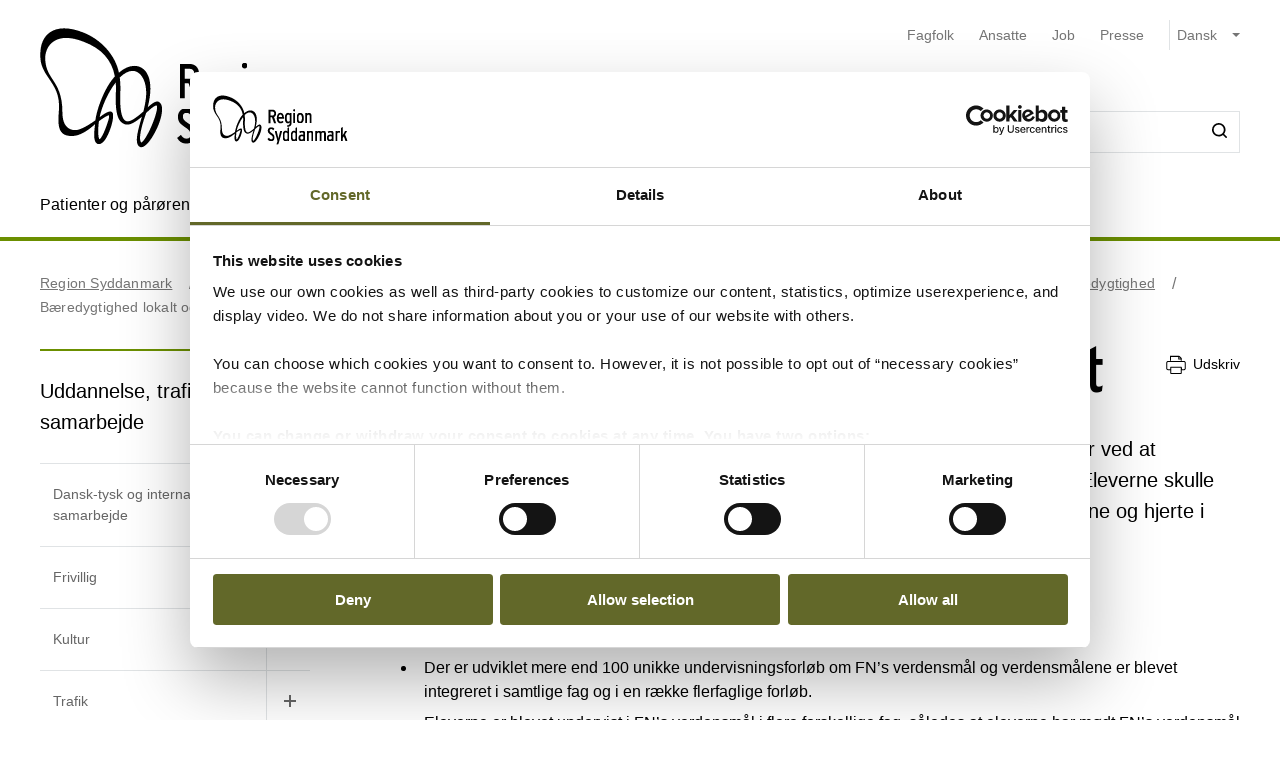

--- FILE ---
content_type: text/html; charset=utf-8
request_url: https://regionsyddanmark.dk/uddannelse-trafik-og-samarbejde/uddannelse/uddannelsespuljen/projektbanken/klima-baeredygtighed/baeredygtighed-lokalt-og-globalt
body_size: 76066
content:


<!DOCTYPE html>
<html lang="da">
<head>
    <meta name="NodeId" content="79987" />
    
	<title>B&#xE6;redygtighed lokalt og globalt</title>
	<link rel="canonical" href="https://regionsyddanmark.dk/uddannelse-trafik-og-samarbejde/uddannelse/uddannelsespuljen/projektbanken/klima-baeredygtighed/baeredygtighed-lokalt-og-globalt" />
	<meta name="description" content="Form&#xE5;let med projektet var at skabe bedre og mere attraktive ungdomsuddannelser ved at bevidstg&#xF8;re eleverne om betydningen af de 17 Verdensm&#xE5;l b&#xE5;de globalt og lokalt. Eleverne skulle opbygge viden, motivation og handlekompetencer, s&#xE5; de kan handle b&#xE5;de med hjerne og hjerte i forhold til b&#xE6;redygtighedsudfordringer.">
	<meta property="og:title" content="B&#xE6;redygtighed lokalt og globalt" />
	<meta property="og:type" content="website" />
	<meta property="og:description" content="Form&#xE5;let med projektet var at skabe bedre og mere attraktive ungdomsuddannelser ved at bevidstg&#xF8;re eleverne om betydningen af de 17 Verdensm&#xE5;l b&#xE5;de globalt og lokalt. Eleverne skulle opbygge viden, motivation og handlekompetencer, s&#xE5; de kan handle b&#xE5;de med hjerne og hjerte i forhold til b&#xE6;redygtighedsudfordringer." />
	<meta property="og:url" content="https://regionsyddanmark.dk/uddannelse-trafik-og-samarbejde/uddannelse/uddannelsespuljen/projektbanken/klima-baeredygtighed/baeredygtighed-lokalt-og-globalt" />
	<meta charset="utf-8">
	<meta name="viewport" content="width=device-width, initial-scale=1">

	<meta name="robots"
		content="follow, index" />

<meta name="cludo-updated" content="2024-07-03">
<meta name="cludo-created" content="2024-07-02">
<meta name="cludo-pageType" content="contentPage">
<meta name="cludo-parentIds" content="-1,6007,6045,10847,17020,12346,78921,78960,79987">



    


<!-- Favicon -->
	<link rel="apple-touch-icon" sizes="180x180">
	<link rel="icon" type="image/svg" sizes="32x32">
<meta name="theme-color" content="#ffffff">

    <link href="/dist/css/style-5292ccc27d.css" crossorigin="anonymous" integrity="sha256-4Dy+F+9iuN9qUbpUxzMxHmK0Ywr4tgwWjcvMJ4VdgXI= sha384-+eWWA77e2Qwd2aJoLcexec3pHW/qo4KrI1eQ5htXesKW3iinY001mEbyw9TTJVRw sha512-Hr529igQYJobAPbHu73goOm1HLzeKswKEheVEXPxsFxSrZM5p6IjRVJBYVBHzwmzaFgT2YSjwlADhd9zEtGamw==" rel="stylesheet" />

    <link rel="stylesheet" href="https://customer.cludo.com/assets/92/12437-3/cludo-search-nyhedsarkiv.min.css"> 
    <link rel="stylesheet" href="https://customer.cludo.com/assets/92/12437-3/cludo-search-main.min.css"> 
    <link rel="stylesheet" href="https://fonts.googleapis.com/icon?family=Material&#x2B;Icons"> 
    

    <style>
        :root {
            --color-primary: #6b8f00;
            --color-secondary: #626829;
            --asset-logo: url("https://regionsyddanmark.dk/media/oqdbl2ov/regions_logo-1.svg");
        }
        /* Font color */
        .u-color--primary {
            color: #6b8f00;
        }

		.u-color--secondary {
			color:
		#626829
			;
		}

		.u-pseudo-color--primary:after,
		.u-pseudo-color--primary:before {
			color:
		#6b8f00
			;
		}

		/* Background color */
		.u-bg-color--primary {
			background-color:
		#6b8f00
			;
		}

		.u-bg-color--secondary {
			background-color:
		#626829
			;
		}

		/* Border color */
		.u-border-color--primary,
		.u-border-color--primary:after,
		.u-border-color--primary:before {
			border-color:
		#6b8f00
			;
		}

		.u-border-color--secondary,
		.u-border-color--secondary:after,
		.u-border-color--secondary:before {
			border-color:
		#626829
			;
		}
	</style>

    
    <script id="Cookiebot" data-cbid="2f16beaa-e870-45e5-aad4-373acc4c114b" data-blockingmode="auto" type="text/javascript" src="https://consent.cookiebot.com/uc.js"></script>

    
<script type="text/javascript" async src="https://app-script.monsido.com/v2/monsido-script.js"></script>
<!-- <script type="text/javascript" src="https://monsido-consent.com/v1/mcm.js"></script> -->


    
<script type="text/javascript">
    window.addEventListener('CookiebotOnAccept', function () {
        window.killInteractivePlayer && window.killInteractivePlayer();
        var videoElements = Array.from(document.querySelectorAll('[data-qplayer-media-id]'));
        var scenarioElements = Array.from(document.querySelectorAll('[data-qplayer-scenario-id]'));
        var analyticsValue = Cookiebot && Cookiebot.consent.statistics ? 'on' : 'off';

        videoElements.map(function (el) {
            el.innerHTML = '';
            el.setAttribute('data-qplayer-analytics', analyticsValue);
        });

        scenarioElements.map(function (el) {
            el.innerHTML = '';
            el.setAttribute('data-qplayer-analytics', analyticsValue);
        });

        window.initiateInteractivePlayer && window.initiateInteractivePlayer();
    }, false);

</script>
    


</head>
<body>
    <div class="u-sprite-hidden" aria-hidden="true"><!-- SVG SPRITE --><svg xmlns="http://www.w3.org/2000/svg" xmlns:xlink="http://www.w3.org/1999/xlink"><symbol fill="none" viewBox="0 0 12 8" id="icon-chevron-up" xmlns="http://www.w3.org/2000/svg"><path fill-rule="evenodd" clip-rule="evenodd" d="M1.77 7.1L.5 5.863 6 .5l5.5 5.363L10.23 7.1 6 2.975 1.77 7.1z" fill="currentColor"/></symbol><symbol fill="none" viewBox="0 0 18 19" id="icon-info" xmlns="http://www.w3.org/2000/svg"><rect x=".75" y=".813" width="16.5" height="16.5" rx="8.25" fill="#fff"/><path d="M8.124 5.907v-1.65h1.784v1.65H8.124zm0 7.655v-6.74h1.784v6.74H8.124z" fill="currentColor"/><rect x=".75" y=".813" width="16.5" height="16.5" rx="8.25" stroke="currentColor" stroke-width="1.5"/></symbol><symbol id="icon-no-events" viewBox="0 0 100 100" xmlns="http://www.w3.org/2000/svg"><defs><style>.ccls-1{fill:none;stroke:currentColor;stroke-linecap:round;stroke-miterlimit:10;stroke-width:2px}.ccls-2{fill:currentColor}</style></defs><path class="ccls-1" d="M97 86H3a2 2 0 01-2-2V18a2 2 0 012-2h94a2 2 0 012 2v66a2 2 0 01-2 2zM1 29h98"/><circle class="ccls-1" cx="36" cy="55" r="9"/><circle class="ccls-2" cx="30.5" cy="55.5" r="3.5"/><circle class="ccls-1" cx="64" cy="55" r="9"/><circle class="ccls-2" cx="58.5" cy="55.5" r="3.5"/></symbol><symbol viewBox="0 0 16 16" id="icon-search" xmlns="http://www.w3.org/2000/svg"><path d="M12.627 7.194a5.38 5.38 0 01-1.593 3.833 5.42 5.42 0 01-3.836 1.592 5.422 5.422 0 01-3.835-1.592A5.414 5.414 0 011.77 7.194c0-1.454.57-2.81 1.593-3.833A5.422 5.422 0 017.198 1.77c1.456 0 2.813.57 3.836 1.592a5.38 5.38 0 011.593 3.833m3.107 7.292l-2.871-2.85c2.242-2.87 2.006-6.958-.57-9.533A7.158 7.158 0 007.198 0a7.157 7.157 0 00-5.094 2.103A7.149 7.149 0 000 7.194c0 1.926.748 3.735 2.104 5.091a7.157 7.157 0 005.094 2.103c1.594 0 3.167-.53 4.426-1.533l2.852 2.89a.862.862 0 00.63.255.948.948 0 00.628-.256.878.878 0 000-1.258" fill-rule="evenodd"/></symbol><symbol viewBox="0 0 243 90" enable-background="new 0 0 243 90" id="regions_logo" xmlns="http://www.w3.org/2000/svg"><style>.est0,.est2{fill-rule:evenodd;clip-rule:evenodd}.est2{fill:#fff}</style><g id="eTake-presentation"><g id="e_x30_8_x5F_design_x5F_03_x5F_variant_x5F_regions" transform="translate(-27 -30)"><g id="eGroup-23" transform="translate(27 30)"><path id="eFill-1" class="est0" d="M78.7 72.9c-3 6.4-5.5 9.5-6.3 9.6-.6-.6-.9-1.7-.9-3.3 0-3.4 1.3-9 4-16.8 0 0 .3-.8.4-1.1.2-.2 1-.9 1-.9 5.1-4.8 6.4-4.4 6.5-4.4.2.3.3.8.3 1.5-.1 2.8-2 9-5 15.4m-18.1-6.3c-1.6-1.3-3.3-5.1-3.3-15.3 0-1.3 0-2.8.1-4.4 0-1.1.1-2.1.1-3.2 0-2.7-.2-5.2-.5-7.7 4.4-4.2 8.5-5.6 12-4.1 4.2 1.9 6.9 7.8 6.9 14.9V48c-.1 3.3-.8 7.5-2 12.3-9.3 8.2-11.7 7.6-13.3 6.3m-21 0c-6.2 4.4-11.2 6.9-14.1 7-2.5.1-4.6-.7-6.2-2.2-2.2-2.1-3.3-5.8-3.3-10.5 0-12.7-3.7-18.4-7-23.5-2.8-4.3-5.2-8-5.3-15.3.1-5 2.4-9.5 6.2-11.9 4.9-3.3 12.3-3.2 21.2.3 12.9 4.8 20.2 13 22.4 24.8-7.3 7.7-13 23.4-13.9 31.3m3.5-.1l2.5-1.7c2.8-1.8 3.5-1.8 3.7-1.7 0 .1.1.3.1.6 0 1-.5 3.4-2.8 9.3-2.7 6.8-4.1 7.1-4.1 7.1-.3-.2-.9-1.7-.9-5.5v-1.8c.1-1.5.2-3.3.5-5.5.3-.4 1-.8 1-.8m41.9-13c-.6-.4-2.3-1.4-8 3.8 1.2-4.9 1.9-9.3 1.9-13.2 0-7.2-2.1-12.5-6.3-15-4.6-2.7-10.8-1.3-16.2 3.5C53.8 20.1 43.8 8.9 30.6 3.8 20.8 0 12.6 0 7.1 3.8 2.5 7 .1 12.6.2 19.9 0 27.5 3.2 32.1 6.5 37c3.8 5.6 7.8 11.3 7 22.4-.5 7.1-.9 13.2 2.4 16.3 1.8 1.7 4.6 2.4 8.5 2 6-.6 12.1-5.8 14.9-8.3v.3c-.3 2.7-.6 5.3-.6 7.4 0 2.9.5 5.1 1.9 6.1.6.4 1.4.5 2.3.3 1.6-.5 4.1-2.4 6.7-9 2.7-6.7 3.1-12 2.2-13.4-.3-.5-.7-.7-1.3-.8-1.5-.2-4.1 1.1-7.9 4.1 1.5-7.2 5.6-17.1 11.5-24.8.1 1.5.2 3 .2 4.6 0 .9 0 1.8-.1 2.7-.1 1.6-.1 3.1-.1 4.6 0 8.9 1.3 14.2 4.1 16.5 3.6 3.1 7.5 2 14.6-4-.1.4-.3 1.1-.3 1.1-1.7 5.9-3.3 11.5-3.3 15.4 0 2.5.6 4.3 2.2 5.1 3.1 1.4 7.6-4.4 10.7-10.3 2.9-5.4 5.1-11.6 5.1-16.2.2-2.7-.5-4.6-2.2-5.6"/><path id="eFill-3" class="est0" d="M110.2 33.3c0-2.4-1.2-3.5-3.5-3.5h-3.2V37h3.2c2.3-.1 3.5-1.3 3.5-3.7zm3.5 17.5h-3.8l-3.7-10.6h-2.8v10.6H100V26.4h6.8c2 0 3.5.5 4.7 1.6 1.4 1.2 2.1 2.9 2.1 5.2 0 3.3-1.3 5.4-3.8 6.4l3.9 11.2z"/><path id="eFill-5" class="est0" d="M124.4 39.9c0-1.4-.3-2.5-.9-3.4-.5-.8-1.3-1.3-2.2-1.3-1.8 0-2.8 1.5-3.1 4.6h6.2zm3.4 1.7v1.2h-9.5c.2 3.5 1.4 5.2 3.4 5.2 1.2 0 2.3-.5 3.3-1.4l2 2.1c-1.5 1.6-3.3 2.4-5.4 2.4-2.1 0-3.8-.9-5-2.6-1.2-1.6-1.7-3.9-1.7-6.8 0-3.1.6-5.5 1.8-7.2 1.1-1.6 2.7-2.4 4.7-2.4 1.9 0 3.4.8 4.6 2.3 1.2 1.8 1.8 4.2 1.8 7.2z"/><path id="eFill-7" class="est0" d="M138.2 46.4v-9.5c-.7-1.1-1.7-1.6-2.9-1.6-1.8 0-2.6 2-2.6 6 0 4.5.9 6.7 2.8 6.7 1.1 0 2-.5 2.7-1.6zm3.3 2.8c0 2.7-.5 4.6-1.6 5.9-1.2 1.3-3.1 2.1-5.8 2.4l-.9-2.7c2-.3 3.3-.7 4-1.5.7-.7 1-1.9 1-3.7v-.1c-1 1.1-2.1 1.6-3.4 1.6-3.7 0-5.5-3.2-5.5-9.7 0-3 .5-5.3 1.5-6.9 1-1.6 2.4-2.4 4.2-2.4 1.2 0 2.3.5 3.2 1.4v-1h3.3v16.7z"/><defs><filter id="eAdobe_OpacityMaskFilter" filterUnits="userSpaceOnUse" x="144.1" y="25.5" width="4.1" height="25.3"><feColorMatrix values="1 0 0 0 0 0 1 0 0 0 0 0 1 0 0 0 0 0 1 0"/></filter></defs><mask maskUnits="userSpaceOnUse" x="144.1" y="25.5" width="4.1" height="25.3" id="emask-2_1_"><g filter="url(#eAdobe_OpacityMaskFilter)"><path id="epath-1_1_" class="est2" d="M0 89.3h242.2V0H0z"/></g></mask><path id="eFill-9" d="M144.5 50.8h3.3V32.5h-3.3v18.3zm3.8-23.2c0 .6-.2 1-.6 1.4-.4.4-.9.6-1.4.6-.6 0-1.1-.2-1.5-.6-.4-.4-.6-.9-.6-1.4 0-.6.2-1.1.6-1.5.4-.4.9-.6 1.5-.6s1 .2 1.4.6c.4.5.6.9.6 1.5z" mask="url(#emask-2_1_)" fill-rule="evenodd" clip-rule="evenodd"/><defs><filter id="eAdobe_OpacityMaskFilter_1_" filterUnits="userSpaceOnUse" x="150.4" y="32.2" width="13.2" height="19"><feColorMatrix values="1 0 0 0 0 0 1 0 0 0 0 0 1 0 0 0 0 0 1 0"/></filter></defs><mask maskUnits="userSpaceOnUse" x="150.4" y="32.2" width="13.2" height="19" id="emask-2_2_"><g filter="url(#eAdobe_OpacityMaskFilter_1_)"><path id="epath-1_2_" class="est2" d="M0 89.3h242.2V0H0z"/></g></mask><path id="eFill-11" d="M160.1 41.7c0-4.2-1.1-6.3-3.2-6.3s-3.2 2.1-3.2 6.3c0 4.2 1.1 6.3 3.2 6.3 1 0 1.8-.6 2.4-1.7.6-1.2.8-2.7.8-4.6m3.4-.1c0 3.1-.6 5.5-1.8 7.1-1.2 1.6-2.8 2.4-4.9 2.4-2 0-3.5-.8-4.7-2.3-1.2-1.6-1.8-4-1.8-7.1 0-3.1.6-5.5 1.8-7.2 1.1-1.6 2.7-2.4 4.8-2.4 2 0 3.6.8 4.7 2.3 1.3 1.8 1.9 4.1 1.9 7.2" mask="url(#emask-2_2_)" fill-rule="evenodd" clip-rule="evenodd"/><defs><filter id="eAdobe_OpacityMaskFilter_2_" filterUnits="userSpaceOnUse" x="165.8" y="32.2" width="11.7" height="18.6"><feColorMatrix values="1 0 0 0 0 0 1 0 0 0 0 0 1 0 0 0 0 0 1 0"/></filter></defs><mask maskUnits="userSpaceOnUse" x="165.8" y="32.2" width="11.7" height="18.6" id="emask-2_3_"><g filter="url(#eAdobe_OpacityMaskFilter_2_)"><path id="epath-1_3_" class="est2" d="M0 89.3h242.2V0H0z"/></g></mask><path id="eFill-12" d="M177.5 50.8h-3.3V39.6c0-1.5-.2-2.6-.5-3.3-.3-.6-.9-1-1.8-1-1.1 0-2 .6-2.7 1.7v13.8h-3.3V32.5h3.3v1.2c.9-1.1 2-1.6 3.5-1.6 1.7 0 2.9.6 3.7 1.7.7 1.1 1.1 2.8 1.1 5.2v11.8z" mask="url(#emask-2_3_)" fill-rule="evenodd" clip-rule="evenodd"/><defs><filter id="eAdobe_OpacityMaskFilter_3_" filterUnits="userSpaceOnUse" x="97.9" y="58.2" width="13.1" height="25.1"><feColorMatrix values="1 0 0 0 0 0 1 0 0 0 0 0 1 0 0 0 0 0 1 0"/></filter></defs><mask maskUnits="userSpaceOnUse" x="97.9" y="58.2" width="13.1" height="25.1" id="emask-2_4_"><g filter="url(#eAdobe_OpacityMaskFilter_3_)"><path id="epath-1_4_" class="est2" d="M0 89.3h242.2V0H0z"/></g></mask><path id="eFill-13" d="M111 76.6c0 2-.6 3.6-1.7 4.8-1.2 1.2-2.8 1.8-4.9 1.8-2.7 0-4.9-1.3-6.4-4l2.7-2.2c1.1 1.8 2.5 2.7 4 2.7 2 0 2.9-1 2.9-3.1 0-1-.3-1.8-.8-2.5s-1.6-1.6-3.3-2.7c-1.6-1.1-2.8-2.1-3.5-2.9-1-1.2-1.4-2.7-1.4-4.5 0-1.8.6-3.3 1.7-4.4 1.1-1.1 2.6-1.7 4.5-1.7 2.4 0 4.4 1.1 5.9 3.3l-2.5 2.2c-.6-.8-1.2-1.4-1.7-1.7-.5-.3-1.1-.4-1.9-.4-1.7 0-2.5.9-2.5 2.6 0 .9.2 1.7.7 2.3.5.6 1.4 1.4 2.8 2.3 1.8 1.2 3.1 2.2 3.9 3.2 1 1.5 1.5 3.1 1.5 4.9" mask="url(#emask-2_4_)" fill-rule="evenodd" clip-rule="evenodd"/><defs><filter id="eAdobe_OpacityMaskFilter_4_" filterUnits="userSpaceOnUse" x="111.1" y="64.7" width="13.6" height="24.7"><feColorMatrix values="1 0 0 0 0 0 1 0 0 0 0 0 1 0 0 0 0 0 1 0"/></filter></defs><mask maskUnits="userSpaceOnUse" x="111.1" y="64.7" width="13.6" height="24.7" id="emask-2_5_"><g filter="url(#eAdobe_OpacityMaskFilter_4_)"><path id="epath-1_5_" class="est2" d="M0 89.3h242.2V0H0z"/></g></mask><path id="eFill-14" d="M124.6 64.7l-7.2 24.7h-3.3l2-6.4-5.1-18.3h3.5l2.1 8.7c.4 1.8.8 3.4 1.1 5 .3-1.4.6-3.1 1.1-5l2.2-8.6h3.6z" mask="url(#emask-2_5_)" fill-rule="evenodd" clip-rule="evenodd"/><defs><filter id="eAdobe_OpacityMaskFilter_5_" filterUnits="userSpaceOnUse" x="125.1" y="57.6" width="12.2" height="25.7"><feColorMatrix values="1 0 0 0 0 0 1 0 0 0 0 0 1 0 0 0 0 0 1 0"/></filter></defs><mask maskUnits="userSpaceOnUse" x="125.1" y="57.6" width="12.2" height="25.7" id="emask-2_6_"><g filter="url(#eAdobe_OpacityMaskFilter_5_)"><path id="epath-1_6_" class="est2" d="M0 89.3h242.2V0H0z"/></g></mask><path id="eFill-15" d="M134 78.5V69c-.7-1.1-1.7-1.6-2.9-1.6-1.8 0-2.6 2-2.6 6 0 4.5.9 6.8 2.8 6.8 1.1 0 2-.6 2.7-1.7zm3.3 4.4H134v-1.2c-1 1.1-2.1 1.6-3.4 1.6-3.7 0-5.5-3.2-5.5-9.7 0-3 .5-5.3 1.5-6.9 1-1.6 2.4-2.4 4.3-2.4 1.2 0 2.3.4 3.2 1.4v-6.3l3.3-1.7v25.2z" mask="url(#emask-2_6_)" fill-rule="evenodd" clip-rule="evenodd"/><defs><filter id="eAdobe_OpacityMaskFilter_6_" filterUnits="userSpaceOnUse" x="139.7" y="57.6" width="12.3" height="25.7"><feColorMatrix values="1 0 0 0 0 0 1 0 0 0 0 0 1 0 0 0 0 0 1 0"/></filter></defs><mask maskUnits="userSpaceOnUse" x="139.7" y="57.6" width="12.3" height="25.7" id="emask-2_7_"><g filter="url(#eAdobe_OpacityMaskFilter_6_)"><path id="epath-1_7_" class="est2" d="M0 89.3h242.2V0H0z"/></g></mask><path id="eFill-16" d="M148.6 78.5V69c-.7-1.1-1.7-1.6-2.9-1.6-1.8 0-2.7 2-2.7 6 0 4.5.9 6.8 2.8 6.8 1.3 0 2.2-.6 2.8-1.7zm3.4 4.4h-3.3v-1.2c-1 1.1-2.1 1.6-3.4 1.6-3.7 0-5.5-3.2-5.5-9.7 0-3 .5-5.3 1.5-6.9 1-1.6 2.4-2.4 4.2-2.4 1.2 0 2.3.4 3.2 1.4v-6.3l3.3-1.7v25.2z" mask="url(#emask-2_7_)" fill-rule="evenodd" clip-rule="evenodd"/><defs><filter id="eAdobe_OpacityMaskFilter_7_" filterUnits="userSpaceOnUse" x="153.8" y="64.3" width="12.1" height="19"><feColorMatrix values="1 0 0 0 0 0 1 0 0 0 0 0 1 0 0 0 0 0 1 0"/></filter></defs><mask maskUnits="userSpaceOnUse" x="153.8" y="64.3" width="12.1" height="19" id="emask-2_8_"><g filter="url(#eAdobe_OpacityMaskFilter_7_)"><path id="epath-1_8_" class="est2" d="M0 89.3h242.2V0H0z"/></g></mask><path id="eFill-17" d="M162.6 78.6v-3.7c-.8-.5-1.7-.7-2.8-.7-1.8 0-2.6 1-2.6 2.9 0 2.1.8 3.2 2.3 3.2 1.4 0 2.4-.6 3.1-1.7zm3.3 4.3h-3.3v-1.2c-1 1.1-2.2 1.6-3.8 1.6-1.4 0-2.6-.5-3.5-1.5-1-1.1-1.5-2.6-1.5-4.6 0-1.9.6-3.4 1.7-4.5 1.1-1 2.5-1.5 4.3-1.5 1 0 1.9.2 2.8.6V70c0-1.7-.8-2.6-2.4-2.6-1.1 0-2.3.4-3.6 1.1l-1.4-2.5c1.7-1.2 3.5-1.7 5.3-1.7 2 0 3.4.4 4.2 1.2.8.8 1.2 2.2 1.2 4.2v13.2z" mask="url(#emask-2_8_)" fill-rule="evenodd" clip-rule="evenodd"/><defs><filter id="eAdobe_OpacityMaskFilter_8_" filterUnits="userSpaceOnUse" x="169.1" y="64.3" width="11.7" height="18.6"><feColorMatrix values="1 0 0 0 0 0 1 0 0 0 0 0 1 0 0 0 0 0 1 0"/></filter></defs><mask maskUnits="userSpaceOnUse" x="169.1" y="64.3" width="11.7" height="18.6" id="emask-2_9_"><g filter="url(#eAdobe_OpacityMaskFilter_8_)"><path id="epath-1_9_" class="est2" d="M0 89.3h242.2V0H0z"/></g></mask><path id="eFill-18" d="M180.8 82.9h-3.3V71.7c0-1.5-.2-2.6-.5-3.3-.3-.6-.9-1-1.8-1-1.1 0-2 .6-2.7 1.7v13.8h-3.3V64.7h3.3v1.2c.9-1.1 2-1.6 3.5-1.6 1.7 0 2.9.6 3.7 1.7.7 1.1 1.1 2.8 1.1 5.2v11.7z" mask="url(#emask-2_9_)" fill-rule="evenodd" clip-rule="evenodd"/><defs><filter id="eAdobe_OpacityMaskFilter_9_" filterUnits="userSpaceOnUse" x="183.9" y="64.3" width="19.3" height="18.6"><feColorMatrix values="1 0 0 0 0 0 1 0 0 0 0 0 1 0 0 0 0 0 1 0"/></filter></defs><mask maskUnits="userSpaceOnUse" x="183.9" y="64.3" width="19.3" height="18.6" id="emask-2_10_"><g filter="url(#eAdobe_OpacityMaskFilter_9_)"><path id="epath-1_10_" class="est2" d="M0 89.3h242.2V0H0z"/></g></mask><path id="eFill-19" d="M203.2 82.9h-3.3V71.7c0-1.4 0-2.3-.1-2.7-.3-1-.8-1.5-1.8-1.5-1.1 0-2 .6-2.7 1.7V83H192V71.7c0-1.4 0-2.3-.1-2.7-.3-1-.8-1.5-1.8-1.5-1.1 0-2 .6-2.7 1.7V83h-3.3V64.7h3.3v1.2c.9-1.1 2-1.6 3.4-1.6 1.7 0 2.9.6 3.7 1.9 1.1-1.3 2.6-1.9 4.3-1.9 1.8 0 3 .6 3.7 1.8.6 1.1.9 2.9.9 5.4v11.4z" mask="url(#emask-2_10_)" fill-rule="evenodd" clip-rule="evenodd"/><defs><filter id="eAdobe_OpacityMaskFilter_10_" filterUnits="userSpaceOnUse" x="205" y="64.3" width="12.1" height="19"><feColorMatrix values="1 0 0 0 0 0 1 0 0 0 0 0 1 0 0 0 0 0 1 0"/></filter></defs><mask maskUnits="userSpaceOnUse" x="205" y="64.3" width="12.1" height="19" id="emask-2_11_"><g filter="url(#eAdobe_OpacityMaskFilter_10_)"><path id="epath-1_11_" class="est2" d="M0 89.3h242.2V0H0z"/></g></mask><path id="eFill-20" d="M213.7 78.6v-3.7c-.8-.5-1.7-.7-2.7-.7-1.8 0-2.6 1-2.6 2.9 0 2.1.8 3.2 2.3 3.2 1.4 0 2.4-.6 3-1.7zm3.4 4.3h-3.3v-1.2c-.9 1.1-2.2 1.6-3.8 1.6-1.4 0-2.6-.5-3.5-1.5-1-1.1-1.5-2.6-1.5-4.6 0-1.9.6-3.4 1.7-4.5 1.1-1 2.5-1.5 4.3-1.5 1 0 2 .2 2.8.6V70c0-1.7-.8-2.6-2.4-2.6-1.1 0-2.3.4-3.6 1.1l-1.4-2.5c1.7-1.2 3.5-1.7 5.3-1.7 2 0 3.4.4 4.2 1.2.8.8 1.2 2.2 1.2 4.2v13.2z" mask="url(#emask-2_11_)" fill-rule="evenodd" clip-rule="evenodd"/><defs><filter id="eAdobe_OpacityMaskFilter_11_" filterUnits="userSpaceOnUse" x="220.3" y="64.3" width="9.1" height="18.6"><feColorMatrix values="1 0 0 0 0 0 1 0 0 0 0 0 1 0 0 0 0 0 1 0"/></filter></defs><mask maskUnits="userSpaceOnUse" x="220.3" y="64.3" width="9.1" height="18.6" id="emask-2_12_"><g filter="url(#eAdobe_OpacityMaskFilter_11_)"><path id="epath-1_12_" class="est2" d="M0 89.3h242.2V0H0z"/></g></mask><path id="eFill-21" d="M229.4 64.9l-.8 3.3c-.6-.4-1.4-.6-2.3-.6-1.1 0-2 .5-2.6 1.4v13.8h-3.3V64.7h3.3v1.2c.9-1.1 1.9-1.6 3.2-1.6 1 0 1.8.2 2.5.6" mask="url(#emask-2_12_)" fill-rule="evenodd" clip-rule="evenodd"/><defs><filter id="eAdobe_OpacityMaskFilter_12_" filterUnits="userSpaceOnUse" x="230.4" y="57.6" width="11.8" height="25.3"><feColorMatrix values="1 0 0 0 0 0 1 0 0 0 0 0 1 0 0 0 0 0 1 0"/></filter></defs><mask maskUnits="userSpaceOnUse" x="230.4" y="57.6" width="11.8" height="25.3" id="emask-2_13_"><g filter="url(#eAdobe_OpacityMaskFilter_12_)"><path id="epath-1_13_" class="est2" d="M0 89.3h242.2V0H0z"/></g></mask><path id="eFill-22" d="M242.2 82.9h-3.7l-3-8.5-1.8 2.9v5.6h-3.3V59.3l3.3-1.7v10.9c0 1.4 0 2.7-.1 3.9.3-.5.8-1.5 1.5-2.8l2.7-5h3.8l-3.9 6.3 4.5 12z" mask="url(#emask-2_13_)" fill-rule="evenodd" clip-rule="evenodd"/></g></g></g></symbol></svg></div>

    

<header class="h-header u-border-color--primary">
	<a class="a-skip-to-main" href="#main">Skip til prim&#xE6;rt indhold</a>
	<div class="h-header__wrapper">
		<div class="u-container--lg">
			<div
				class="h-header__top u-grid u-grid--stretch u-grid--justify u-grid--top u-grid--wrap u-grid--container u-margin-bottom--sm">
				<div class="u-grid__cell u-grid__cell--width-8 u-grid__cell--width-6@sm u-grid__cell--width-4@md">
					<div class="h-header__logo ">
							<a class="h-header__logo-link" href="https://regionsyddanmark.dk/">
								<span class="a-image h-header__logo-asset">
									<img class="a-image__asset" src="https://regionsyddanmark.dk/media/oqdbl2ov/regions_logo-1.svg" alt="G&#xE5; til forsiden" title="G&#xE5; til forsiden" />
								</span>
							</a>
					</div>
				</div>
				<div
					class="h-header__right u-hidden-print u-grid u-grid--wrap u-grid--no-gutter u-grid--right u-grid__cell u-grid__cell--width-12 u-grid__cell--width-6@sm u-grid__cell--width-8@md">
					

<div class="o-mobile-nav h-header__mobile-menu u-grid__cell--width-6 u-hidden--md-up u-hidden-print"
    data-behavior="mobile-nav" role="presentation">
    <div class="u-grid u-grid--right" role="presentation">
        <button class="m-hamburger u-grid u-grid--center o-mobile-nav__toggle" data-ref="mobile-nav__toggle">
            <span class="a-label m-hamburger__label u-margin-right--2xs">Menu</span>
            <span class="m-hamburger__icon">
                <span class="m-hamburger__icon-box">
                    <span class="m-hamburger__icon-inner"></span>
                </span>
            </span>
        </button>
    </div>
    <nav class="o-mobile-nav__content u-box-shadow--md" data-ref="mobile-nav__content" aria-label="Mobil Navigation">
        <div class="o-mobile-nav__inner">
            <div class="o-mobile-nav__top u-box-shadow--sm">
                <button class="o-mobile-nav__prev a-link a-link--button" title="Tilbage et niveau" data-ref="mobile-nav__back"></button>
            </div>
            <div class="o-mobile-nav__primary-nav" data-ref="mobile-nav__primary" role="presentation">
                <ul class="o-mobile-nav__menu u-box-shadow--md is-open" data-role="menu-list">

                        <li class="o-mobile-nav__item" data-role="menu-item">
                            <a class="a-link o-mobile-nav__link u-border-color--primary" href="https://regionsyddanmark.dk/patienter-og-parorende" title="Patienter og p&#xE5;r&#xF8;rende">Patienter og p&#xE5;r&#xF8;rende</a>
                                        <button class="o-mobile-nav__next" title="Se alt om Patienter og p&#xE5;r&#xF8;rende" data-role="menu-next">
                                <span class="u-visually-hidden">Se alt om Patienter og p&#xE5;r&#xF8;rende</span>
            </button>
            <ul class="o-mobile-nav__menu u-box-shadow--md " data-role="menu-list">
                    <li class="o-mobile-nav__item" data-role="menu-item">
                        <a class="a-link o-mobile-nav__link u-border-color--primary" href="https://regionsyddanmark.dk/patienter-og-parorende/akuthjaelp" title="Akuthj&#xE6;lp">Akuthj&#xE6;lp</a>
                                    <button class="o-mobile-nav__next" title="Se alt om Akuthj&#xE6;lp" data-role="menu-next">
                                <span class="u-visually-hidden">Se alt om Akuthj&#xE6;lp</span>
            </button>
            <ul class="o-mobile-nav__menu u-box-shadow--md " data-role="menu-list">
                    <li class="o-mobile-nav__item" data-role="menu-item">
                        <a class="a-link o-mobile-nav__link u-border-color--primary" href="https://regionsyddanmark.dk/patienter-og-parorende/akuthjaelp/akuthjaelp-til-skoler-institutioner-og-arbejdspladser" title="Akuthj&#xE6;lp til skoler, institutioner og arbejdspladser">Akuthj&#xE6;lp til skoler, institutioner og arbejdspladser</a>
                        
                    </li>
                    <li class="o-mobile-nav__item" data-role="menu-item">
                        <a class="a-link o-mobile-nav__link u-border-color--primary" href="https://regionsyddanmark.dk/patienter-og-parorende/akuthjaelp/akut-hjaelp-og-behandling-i-psykiatrisk-akutmodtagelse" title="Akut hj&#xE6;lp og behandling i psykiatrisk akutmodtagelse">Akut hj&#xE6;lp og behandling i psykiatrisk akutmodtagelse</a>
                        
                    </li>
                    <li class="o-mobile-nav__item" data-role="menu-item">
                        <a class="a-link o-mobile-nav__link u-border-color--primary" href="https://regionsyddanmark.dk/patienter-og-parorende/akuthjaelp/akutte-tandskader-og-tandlaegehjaelp" title="Akutte tandskader og tandl&#xE6;gehj&#xE6;lp">Akutte tandskader og tandl&#xE6;gehj&#xE6;lp</a>
                        
                    </li>
                    <li class="o-mobile-nav__item" data-role="menu-item">
                        <a class="a-link o-mobile-nav__link u-border-color--primary" href="https://regionsyddanmark.dk/patienter-og-parorende/akuthjaelp/frivillige-hjaelpere-i-det-syddanske-akutberedskab" title="Frivillige hj&#xE6;lpere i det syddanske akutberedskab">Frivillige hj&#xE6;lpere i det syddanske akutberedskab</a>
                                    <button class="o-mobile-nav__next" title="Se alt om Frivillige hj&#xE6;lpere i det syddanske akutberedskab" data-role="menu-next">
                                <span class="u-visually-hidden">Se alt om Frivillige hj&#xE6;lpere i det syddanske akutberedskab</span>
            </button>
            <ul class="o-mobile-nav__menu u-box-shadow--md " data-role="menu-list">
                    <li class="o-mobile-nav__item" data-role="menu-item">
                        <a class="a-link o-mobile-nav__link u-border-color--primary" href="https://regionsyddanmark.dk/patienter-og-parorende/akuthjaelp/frivillige-hjaelpere-i-det-syddanske-akutberedskab/frivillig-akuthjaelper-i-region-syddanmark" title="Frivillig akuthj&#xE6;lper i Region Syddanmark">Frivillig akuthj&#xE6;lper i Region Syddanmark</a>
                        
                    </li>
                    <li class="o-mobile-nav__item" data-role="menu-item">
                        <a class="a-link o-mobile-nav__link u-border-color--primary" href="https://regionsyddanmark.dk/patienter-og-parorende/akuthjaelp/frivillige-hjaelpere-i-det-syddanske-akutberedskab/frivillig-hjertelober-i-region-syddanmark" title="Frivillig Hjertel&#xF8;ber i Region Syddanmark">Frivillig Hjertel&#xF8;ber i Region Syddanmark</a>
                        
                    </li>
                    <li class="o-mobile-nav__item" data-role="menu-item">
                        <a class="a-link o-mobile-nav__link u-border-color--primary" href="https://regionsyddanmark.dk/patienter-og-parorende/akuthjaelp/frivillige-hjaelpere-i-det-syddanske-akutberedskab/fa-et-gratis-forstehjaelpskursus" title="F&#xE5; et gratis f&#xF8;rstehj&#xE6;lpskursus">F&#xE5; et gratis f&#xF8;rstehj&#xE6;lpskursus</a>
                        
                    </li>
                    <li class="o-mobile-nav__item" data-role="menu-item">
                        <a class="a-link o-mobile-nav__link u-border-color--primary" href="https://regionsyddanmark.dk/patienter-og-parorende/akuthjaelp/frivillige-hjaelpere-i-det-syddanske-akutberedskab/klyngekontaktpersoner" title="Klyngekontaktpersoner">Klyngekontaktpersoner</a>
                        
                    </li>
            </ul>

                    </li>
                    <li class="o-mobile-nav__item" data-role="menu-item">
                        <a class="a-link o-mobile-nav__link u-border-color--primary" href="https://regionsyddanmark.dk/patienter-og-parorende/akuthjaelp/kiropraktorvagt" title="Kiropraktorvagt">Kiropraktorvagt</a>
                        
                    </li>
                    <li class="o-mobile-nav__item" data-role="menu-item">
                        <a class="a-link o-mobile-nav__link u-border-color--primary" href="https://regionsyddanmark.dk/patienter-og-parorende/akuthjaelp/laegevagt-i-region-syddanmark" title="L&#xE6;gevagt i Region Syddanmark">L&#xE6;gevagt i Region Syddanmark</a>
                                    <button class="o-mobile-nav__next" title="Se alt om L&#xE6;gevagt i Region Syddanmark" data-role="menu-next">
                                <span class="u-visually-hidden">Se alt om L&#xE6;gevagt i Region Syddanmark</span>
            </button>
            <ul class="o-mobile-nav__menu u-box-shadow--md " data-role="menu-list">
                    <li class="o-mobile-nav__item" data-role="menu-item">
                        <a class="a-link o-mobile-nav__link u-border-color--primary" href="https://regionsyddanmark.dk/patienter-og-parorende/akuthjaelp/laegevagt-i-region-syddanmark/adresser-pa-laegevagten-i-region-syddanmark" title="Adresser p&#xE5; l&#xE6;gevagten i Region Syddanmark">Adresser p&#xE5; l&#xE6;gevagten i Region Syddanmark</a>
                        
                    </li>
                    <li class="o-mobile-nav__item" data-role="menu-item">
                        <a class="a-link o-mobile-nav__link u-border-color--primary" href="https://regionsyddanmark.dk/patienter-og-parorende/akuthjaelp/laegevagt-i-region-syddanmark/hvis-du-vil-klage-over-en-vagtlaege" title="Hvis du vil klage over en vagtl&#xE6;ge">Hvis du vil klage over en vagtl&#xE6;ge</a>
                        
                    </li>
                    <li class="o-mobile-nav__item" data-role="menu-item">
                        <a class="a-link o-mobile-nav__link u-border-color--primary" href="https://regionsyddanmark.dk/patienter-og-parorende/akuthjaelp/laegevagt-i-region-syddanmark/laegevagten" title="L&#xE6;gevagten">L&#xE6;gevagten</a>
                        
                    </li>
                    <li class="o-mobile-nav__item" data-role="menu-item">
                        <a class="a-link o-mobile-nav__link u-border-color--primary" href="https://regionsyddanmark.dk/patienter-og-parorende/akuthjaelp/laegevagt-i-region-syddanmark/sms-service-for-tale-og-horehandicappede" title="SMS-service for tale- og h&#xF8;rehandicappede">SMS-service for tale- og h&#xF8;rehandicappede</a>
                        
                    </li>
            </ul>

                    </li>
                    <li class="o-mobile-nav__item" data-role="menu-item">
                        <a class="a-link o-mobile-nav__link u-border-color--primary" href="https://regionsyddanmark.dk/patienter-og-parorende/akuthjaelp/seksuelle-overgreb-center-for-voldtaegtsofre" title="Seksuelle overgreb/Center for voldt&#xE6;gtsofre">Seksuelle overgreb/Center for voldt&#xE6;gtsofre</a>
                        
                    </li>
                    <li class="o-mobile-nav__item" data-role="menu-item">
                        <a class="a-link o-mobile-nav__link u-border-color--primary" href="https://regionsyddanmark.dk/patienter-og-parorende/akuthjaelp/skadestuer-i-region-syddanmark" title="Skadestuer i Region Syddanmark">Skadestuer i Region Syddanmark</a>
                        
                    </li>
                    <li class="o-mobile-nav__item" data-role="menu-item">
                        <a class="a-link o-mobile-nav__link u-border-color--primary" href="https://regionsyddanmark.dk/patienter-og-parorende/akuthjaelp/skadeklinikker-i-region-syddanmark" title="Skadeklinikker i Region Syddanmark">Skadeklinikker i Region Syddanmark</a>
                        
                    </li>
                    <li class="o-mobile-nav__item" data-role="menu-item">
                        <a class="a-link o-mobile-nav__link u-border-color--primary" href="https://regionsyddanmark.dk/patienter-og-parorende/akuthjaelp/vagtapotek-og-medicin" title="Vagtapotek og medicin">Vagtapotek og medicin</a>
                        
                    </li>
            </ul>

                    </li>
                    <li class="o-mobile-nav__item" data-role="menu-item">
                        <a class="a-link o-mobile-nav__link u-border-color--primary" href="https://regionsyddanmark.dk/patienter-og-parorende/corona-og-influenzavaccination" title="Corona- og influenzavaccination">Corona- og influenzavaccination</a>
                                    <button class="o-mobile-nav__next" title="Se alt om Corona- og influenzavaccination" data-role="menu-next">
                                <span class="u-visually-hidden">Se alt om Corona- og influenzavaccination</span>
            </button>
            <ul class="o-mobile-nav__menu u-box-shadow--md " data-role="menu-list">
                    <li class="o-mobile-nav__item" data-role="menu-item">
                        <a class="a-link o-mobile-nav__link u-border-color--primary" href="https://regionsyddanmark.dk/patienter-og-parorende/corona-og-influenzavaccination/skal-du-vaccineres-mod-corona-og-influenza" title="Skal du vaccineres mod corona og influenza?">Skal du vaccineres mod corona og influenza?</a>
                                    <button class="o-mobile-nav__next" title="Se alt om Skal du vaccineres mod corona og influenza?" data-role="menu-next">
                                <span class="u-visually-hidden">Se alt om Skal du vaccineres mod corona og influenza?</span>
            </button>
            <ul class="o-mobile-nav__menu u-box-shadow--md " data-role="menu-list">
                    <li class="o-mobile-nav__item" data-role="menu-item">
                        <a class="a-link o-mobile-nav__link u-border-color--primary" href="https://regionsyddanmark.dk/patienter-og-parorende/corona-og-influenzavaccination/skal-du-vaccineres-mod-corona-og-influenza/corona-og-influenzavaccination" title="Corona- og influenzavaccination">Corona- og influenzavaccination</a>
                                    <button class="o-mobile-nav__next" title="Se alt om Corona- og influenzavaccination" data-role="menu-next">
                                <span class="u-visually-hidden">Se alt om Corona- og influenzavaccination</span>
            </button>
            <ul class="o-mobile-nav__menu u-box-shadow--md " data-role="menu-list">
                    <li class="o-mobile-nav__item" data-role="menu-item">
                        <a class="a-link o-mobile-nav__link u-border-color--primary" href="https://regionsyddanmark.dk/patienter-og-parorende/corona-og-influenzavaccination/skal-du-vaccineres-mod-corona-og-influenza/corona-og-influenzavaccination/region-syddanmarks-hotline-for-tidsbestilling-til-vaccination" title="Region Syddanmarks hotline for tidsbestilling til vaccination">Region Syddanmarks hotline for tidsbestilling til vaccination</a>
                        
                    </li>
            </ul>

                    </li>
            </ul>

                    </li>
                    <li class="o-mobile-nav__item" data-role="menu-item">
                        <a class="a-link o-mobile-nav__link u-border-color--primary" href="https://regionsyddanmark.dk/patienter-og-parorende/corona-og-influenzavaccination/skal-du-pa-sygehuset" title="Skal du p&#xE5; sygehuset?">Skal du p&#xE5; sygehuset?</a>
                        
                    </li>
                    <li class="o-mobile-nav__item" data-role="menu-item">
                        <a class="a-link o-mobile-nav__link u-border-color--primary" href="https://regionsyddanmark.dk/patienter-og-parorende/corona-og-influenzavaccination/placering-af-vaccinesteder" title="Placering af vaccinesteder">Placering af vaccinesteder</a>
                        
                    </li>
            </ul>

                    </li>
                    <li class="o-mobile-nav__item" data-role="menu-item">
                        <a class="a-link o-mobile-nav__link u-border-color--primary" href="https://regionsyddanmark.dk/patienter-og-parorende/hjaelp-til-patienter-og-parorende" title="Hj&#xE6;lp til patienter og p&#xE5;r&#xF8;rende">Hj&#xE6;lp til patienter og p&#xE5;r&#xF8;rende</a>
                                    <button class="o-mobile-nav__next" title="Se alt om Hj&#xE6;lp til patienter og p&#xE5;r&#xF8;rende" data-role="menu-next">
                                <span class="u-visually-hidden">Se alt om Hj&#xE6;lp til patienter og p&#xE5;r&#xF8;rende</span>
            </button>
            <ul class="o-mobile-nav__menu u-box-shadow--md " data-role="menu-list">
                    <li class="o-mobile-nav__item" data-role="menu-item">
                        <a class="a-link o-mobile-nav__link u-border-color--primary" href="https://regionsyddanmark.dk/patienter-og-parorende/hjaelp-til-patienter-og-parorende/behandling-i-udlandet" title="Behandling i udlandet">Behandling i udlandet</a>
                        
                    </li>
                    <li class="o-mobile-nav__item" data-role="menu-item">
                        <a class="a-link o-mobile-nav__link u-border-color--primary" href="https://regionsyddanmark.dk/patienter-og-parorende/hjaelp-til-patienter-og-parorende/digitale-adgange-for-parorende" title="Digitale adgange for p&#xE5;r&#xF8;rende">Digitale adgange for p&#xE5;r&#xF8;rende</a>
                        
                    </li>
                    <li class="o-mobile-nav__item" data-role="menu-item">
                        <a class="a-link o-mobile-nav__link u-border-color--primary" href="https://regionsyddanmark.dk/patienter-og-parorende/hjaelp-til-patienter-og-parorende/forvaltningen-for-sundhedsjournalen-i-region-syddanmark" title="Forvaltningen for Sundhedsjournalen i Region Syddanmark">Forvaltningen for Sundhedsjournalen i Region Syddanmark</a>
                        
                    </li>
                    <li class="o-mobile-nav__item" data-role="menu-item">
                        <a class="a-link o-mobile-nav__link u-border-color--primary" href="https://regionsyddanmark.dk/patienter-og-parorende/hjaelp-til-patienter-og-parorende/hjemtransport-af-afdode" title="Hjemtransport af afd&#xF8;de">Hjemtransport af afd&#xF8;de</a>
                        
                    </li>
                    <li class="o-mobile-nav__item" data-role="menu-item">
                        <a class="a-link o-mobile-nav__link u-border-color--primary" href="https://regionsyddanmark.dk/patienter-og-parorende/hjaelp-til-patienter-og-parorende/hjaelp-til-udredning" title="Hj&#xE6;lp til udredning">Hj&#xE6;lp til udredning</a>
                        
                    </li>
                    <li class="o-mobile-nav__item" data-role="menu-item">
                        <a class="a-link o-mobile-nav__link u-border-color--primary" href="https://regionsyddanmark.dk/patienter-og-parorende/hjaelp-til-patienter-og-parorende/horeapparater" title="H&#xF8;reapparater">H&#xF8;reapparater</a>
                        
                    </li>
                    <li class="o-mobile-nav__item" data-role="menu-item">
                        <a class="a-link o-mobile-nav__link u-border-color--primary" href="https://regionsyddanmark.dk/patienter-og-parorende/hjaelp-til-patienter-og-parorende/mit-sygehus" title="Mit Sygehus">Mit Sygehus</a>
                                    <button class="o-mobile-nav__next" title="Se alt om Mit Sygehus" data-role="menu-next">
                                <span class="u-visually-hidden">Se alt om Mit Sygehus</span>
            </button>
            <ul class="o-mobile-nav__menu u-box-shadow--md " data-role="menu-list">
                    <li class="o-mobile-nav__item" data-role="menu-item">
                        <a class="a-link o-mobile-nav__link u-border-color--primary" href="https://regionsyddanmark.dk/patienter-og-parorende/hjaelp-til-patienter-og-parorende/mit-sygehus/parorende-i-mit-sygehus" title="P&#xE5;r&#xF8;rende i Mit Sygehus">P&#xE5;r&#xF8;rende i Mit Sygehus</a>
                        
                    </li>
                    <li class="o-mobile-nav__item" data-role="menu-item">
                        <a class="a-link o-mobile-nav__link u-border-color--primary" href="https://regionsyddanmark.dk/patienter-og-parorende/hjaelp-til-patienter-og-parorende/mit-sygehus/videokonsultationer-samtaler-i-mit-sygehus" title="Videokonsultationer/samtaler i Mit Sygehus">Videokonsultationer/samtaler i Mit Sygehus</a>
                        
                    </li>
            </ul>

                    </li>
                    <li class="o-mobile-nav__item" data-role="menu-item">
                        <a class="a-link o-mobile-nav__link u-border-color--primary" href="https://regionsyddanmark.dk/patienter-og-parorende/hjaelp-til-patienter-og-parorende/region-syddanmark-stotter-solsikkeprogrammet" title="Region Syddanmark st&#xF8;tter Solsikkeprogrammet">Region Syddanmark st&#xF8;tter Solsikkeprogrammet</a>
                        
                    </li>
                    <li class="o-mobile-nav__item" data-role="menu-item">
                        <a class="a-link o-mobile-nav__link u-border-color--primary" href="https://regionsyddanmark.dk/patienter-og-parorende/hjaelp-til-patienter-og-parorende/tilskud-og-refusion" title="Tilskud og refusion">Tilskud og refusion</a>
                                    <button class="o-mobile-nav__next" title="Se alt om Tilskud og refusion" data-role="menu-next">
                                <span class="u-visually-hidden">Se alt om Tilskud og refusion</span>
            </button>
            <ul class="o-mobile-nav__menu u-box-shadow--md " data-role="menu-list">
                    <li class="o-mobile-nav__item" data-role="menu-item">
                        <a class="a-link o-mobile-nav__link u-border-color--primary" href="https://regionsyddanmark.dk/patienter-og-parorende/hjaelp-til-patienter-og-parorende/tilskud-og-refusion/el-refusion-i-forbindelse-med-hjemmebehandling" title="El-refusion i forbindelse med hjemmebehandling">El-refusion i forbindelse med hjemmebehandling</a>
                        
                    </li>
                    <li class="o-mobile-nav__item" data-role="menu-item">
                        <a class="a-link o-mobile-nav__link u-border-color--primary" href="https://regionsyddanmark.dk/patienter-og-parorende/hjaelp-til-patienter-og-parorende/tilskud-og-refusion/refusion-af-udgifter-til-antipsykotisk-medicin-for-patienter-med-skizofreni" title="Refusion af udgifter til antipsykotisk medicin for patienter med skizofreni">Refusion af udgifter til antipsykotisk medicin for patienter med skizofreni</a>
                        
                    </li>
                    <li class="o-mobile-nav__item" data-role="menu-item">
                        <a class="a-link o-mobile-nav__link u-border-color--primary" href="https://regionsyddanmark.dk/patienter-og-parorende/hjaelp-til-patienter-og-parorende/tilskud-og-refusion/tilskud-og-stotte-til-ydelser-i-sundhedsvaesenet" title="Tilskud og st&#xF8;tte til ydelser i sundhedsv&#xE6;senet">Tilskud og st&#xF8;tte til ydelser i sundhedsv&#xE6;senet</a>
                        
                    </li>
                    <li class="o-mobile-nav__item" data-role="menu-item">
                        <a class="a-link o-mobile-nav__link u-border-color--primary" href="https://regionsyddanmark.dk/patienter-og-parorende/hjaelp-til-patienter-og-parorende/tilskud-og-refusion/tilskud-til-ernaeringspraeparater" title="Tilskud til ern&#xE6;ringspr&#xE6;parater">Tilskud til ern&#xE6;ringspr&#xE6;parater</a>
                        
                    </li>
            </ul>

                    </li>
                    <li class="o-mobile-nav__item" data-role="menu-item">
                        <a class="a-link o-mobile-nav__link u-border-color--primary" href="https://regionsyddanmark.dk/patienter-og-parorende/hjaelp-til-patienter-og-parorende/tolkning-i-sundhedsvaesenet" title="Tolkning i sundhedsv&#xE6;senet">Tolkning i sundhedsv&#xE6;senet</a>
                        
                    </li>
            </ul>

                    </li>
                    <li class="o-mobile-nav__item" data-role="menu-item">
                        <a class="a-link o-mobile-nav__link u-border-color--primary" href="https://regionsyddanmark.dk/patienter-og-parorende/patient-i-region-syddanmark" title="Patient i Region Syddanmark">Patient i Region Syddanmark</a>
                                    <button class="o-mobile-nav__next" title="Se alt om Patient i Region Syddanmark" data-role="menu-next">
                                <span class="u-visually-hidden">Se alt om Patient i Region Syddanmark</span>
            </button>
            <ul class="o-mobile-nav__menu u-box-shadow--md " data-role="menu-list">
                    <li class="o-mobile-nav__item" data-role="menu-item">
                        <a class="a-link o-mobile-nav__link u-border-color--primary" href="https://regionsyddanmark.dk/patienter-og-parorende/patient-i-region-syddanmark/behandling-i-udlandet" title="Behandling i udlandet">Behandling i udlandet</a>
                        
                    </li>
                    <li class="o-mobile-nav__item" data-role="menu-item">
                        <a class="a-link o-mobile-nav__link u-border-color--primary" href="https://regionsyddanmark.dk/patienter-og-parorende/patient-i-region-syddanmark/diabetes" title="Diabetes">Diabetes</a>
                                    <button class="o-mobile-nav__next" title="Se alt om Diabetes" data-role="menu-next">
                                <span class="u-visually-hidden">Se alt om Diabetes</span>
            </button>
            <ul class="o-mobile-nav__menu u-box-shadow--md " data-role="menu-list">
                    <li class="o-mobile-nav__item" data-role="menu-item">
                        <a class="a-link o-mobile-nav__link u-border-color--primary" href="https://regionsyddanmark.dk/patienter-og-parorende/patient-i-region-syddanmark/diabetes/information-om-diabetesudstyr-og-data" title="Information om diabetesudstyr og data">Information om diabetesudstyr og data</a>
                        
                    </li>
            </ul>

                    </li>
                    <li class="o-mobile-nav__item" data-role="menu-item">
                        <a class="a-link o-mobile-nav__link u-border-color--primary" href="https://regionsyddanmark.dk/patienter-og-parorende/patient-i-region-syddanmark/graviditet-og-fodsel" title="Graviditet og f&#xF8;dsel">Graviditet og f&#xF8;dsel</a>
                                    <button class="o-mobile-nav__next" title="Se alt om Graviditet og f&#xF8;dsel" data-role="menu-next">
                                <span class="u-visually-hidden">Se alt om Graviditet og f&#xF8;dsel</span>
            </button>
            <ul class="o-mobile-nav__menu u-box-shadow--md " data-role="menu-list">
                    <li class="o-mobile-nav__item" data-role="menu-item">
                        <a class="a-link o-mobile-nav__link u-border-color--primary" href="https://regionsyddanmark.dk/patienter-og-parorende/patient-i-region-syddanmark/graviditet-og-fodsel/barselsklinikker" title="Barselsklinikker">Barselsklinikker</a>
                        
                    </li>
                    <li class="o-mobile-nav__item" data-role="menu-item">
                        <a class="a-link o-mobile-nav__link u-border-color--primary" href="https://regionsyddanmark.dk/patienter-og-parorende/patient-i-region-syddanmark/graviditet-og-fodsel/dit-fodselsforlob" title="Dit f&#xF8;dselsforl&#xF8;b">Dit f&#xF8;dselsforl&#xF8;b</a>
                        
                    </li>
                    <li class="o-mobile-nav__item" data-role="menu-item">
                        <a class="a-link o-mobile-nav__link u-border-color--primary" href="https://regionsyddanmark.dk/patienter-og-parorende/patient-i-region-syddanmark/graviditet-og-fodsel/efterfodselssamtale" title="Efterf&#xF8;dselssamtale">Efterf&#xF8;dselssamtale</a>
                        
                    </li>
                    <li class="o-mobile-nav__item" data-role="menu-item">
                        <a class="a-link o-mobile-nav__link u-border-color--primary" href="https://regionsyddanmark.dk/patienter-og-parorende/patient-i-region-syddanmark/graviditet-og-fodsel/familieambulatorier" title="Familieambulatorier">Familieambulatorier</a>
                        
                    </li>
                    <li class="o-mobile-nav__item" data-role="menu-item">
                        <a class="a-link o-mobile-nav__link u-border-color--primary" href="https://regionsyddanmark.dk/patienter-og-parorende/patient-i-region-syddanmark/graviditet-og-fodsel/fodsels-og-foraeldreforberedelse" title="F&#xF8;dsels- og for&#xE6;ldreforberedelse">F&#xF8;dsels- og for&#xE6;ldreforberedelse</a>
                        
                    </li>
                    <li class="o-mobile-nav__item" data-role="menu-item">
                        <a class="a-link o-mobile-nav__link u-border-color--primary" href="https://regionsyddanmark.dk/patienter-og-parorende/patient-i-region-syddanmark/graviditet-og-fodsel/fodselsforberedelsesfilm" title="F&#xF8;dselsforberedelsesfilm">F&#xF8;dselsforberedelsesfilm</a>
                                    <button class="o-mobile-nav__next" title="Se alt om F&#xF8;dselsforberedelsesfilm" data-role="menu-next">
                                <span class="u-visually-hidden">Se alt om F&#xF8;dselsforberedelsesfilm</span>
            </button>
            <ul class="o-mobile-nav__menu u-box-shadow--md " data-role="menu-list">
                    <li class="o-mobile-nav__item" data-role="menu-item">
                        <a class="a-link o-mobile-nav__link u-border-color--primary" href="https://regionsyddanmark.dk/patienter-og-parorende/patient-i-region-syddanmark/graviditet-og-fodsel/fodselsforberedelsesfilm/film-om-latensfasen-fodslens-start" title="Film om latensfasen (f&#xF8;dslens start)">Film om latensfasen (f&#xF8;dslens start)</a>
                        
                    </li>
                    <li class="o-mobile-nav__item" data-role="menu-item">
                        <a class="a-link o-mobile-nav__link u-border-color--primary" href="https://regionsyddanmark.dk/patienter-og-parorende/patient-i-region-syddanmark/graviditet-og-fodsel/fodselsforberedelsesfilm/fodsel-og-foraeldreskab" title="F&#xF8;dsel og for&#xE6;ldreskab">F&#xF8;dsel og for&#xE6;ldreskab</a>
                        
                    </li>
                    <li class="o-mobile-nav__item" data-role="menu-item">
                        <a class="a-link o-mobile-nav__link u-border-color--primary" href="https://regionsyddanmark.dk/patienter-og-parorende/patient-i-region-syddanmark/graviditet-og-fodsel/fodselsforberedelsesfilm/lydovelser" title="Lyd&#xF8;velser">Lyd&#xF8;velser</a>
                        
                    </li>
            </ul>

                    </li>
                    <li class="o-mobile-nav__item" data-role="menu-item">
                        <a class="a-link o-mobile-nav__link u-border-color--primary" href="https://regionsyddanmark.dk/patienter-og-parorende/patient-i-region-syddanmark/graviditet-og-fodsel/leaflets-about-pregnancy-and-childbirth-in-foreign-languages" title="Leaflets about pregnancy and childbirth in foreign languages">Leaflets about pregnancy and childbirth in foreign languages</a>
                        
                    </li>
                    <li class="o-mobile-nav__item" data-role="menu-item">
                        <a class="a-link o-mobile-nav__link u-border-color--primary" href="https://regionsyddanmark.dk/patienter-og-parorende/patient-i-region-syddanmark/graviditet-og-fodsel/pjecer-om-graviditet-og-fodsel" title="Pjecer om graviditet og f&#xF8;dsel">Pjecer om graviditet og f&#xF8;dsel</a>
                        
                    </li>
                    <li class="o-mobile-nav__item" data-role="menu-item">
                        <a class="a-link o-mobile-nav__link u-border-color--primary" href="https://regionsyddanmark.dk/patienter-og-parorende/patient-i-region-syddanmark/graviditet-og-fodsel/smertelindring" title="Smertelindring">Smertelindring</a>
                        
                    </li>
                    <li class="o-mobile-nav__item" data-role="menu-item">
                        <a class="a-link o-mobile-nav__link u-border-color--primary" href="https://regionsyddanmark.dk/patienter-og-parorende/patient-i-region-syddanmark/graviditet-og-fodsel/sma-film-om-det-nyfodte-barn" title="Sm&#xE5; film om det nyf&#xF8;dte barn">Sm&#xE5; film om det nyf&#xF8;dte barn</a>
                                    <button class="o-mobile-nav__next" title="Se alt om Sm&#xE5; film om det nyf&#xF8;dte barn" data-role="menu-next">
                                <span class="u-visually-hidden">Se alt om Sm&#xE5; film om det nyf&#xF8;dte barn</span>
            </button>
            <ul class="o-mobile-nav__menu u-box-shadow--md " data-role="menu-list">
                    <li class="o-mobile-nav__item" data-role="menu-item">
                        <a class="a-link o-mobile-nav__link u-border-color--primary" href="https://regionsyddanmark.dk/patienter-og-parorende/patient-i-region-syddanmark/graviditet-og-fodsel/sma-film-om-det-nyfodte-barn/undersogelser-af-barnet-efter-fodslen" title="Unders&#xF8;gelser af barnet efter f&#xF8;dslen">Unders&#xF8;gelser af barnet efter f&#xF8;dslen</a>
                        
                    </li>
                    <li class="o-mobile-nav__item" data-role="menu-item">
                        <a class="a-link o-mobile-nav__link u-border-color--primary" href="https://regionsyddanmark.dk/patienter-og-parorende/patient-i-region-syddanmark/graviditet-og-fodsel/sma-film-om-det-nyfodte-barn/gulsot" title="Gulsot">Gulsot</a>
                        
                    </li>
                    <li class="o-mobile-nav__item" data-role="menu-item">
                        <a class="a-link o-mobile-nav__link u-border-color--primary" href="https://regionsyddanmark.dk/patienter-og-parorende/patient-i-region-syddanmark/graviditet-og-fodsel/sma-film-om-det-nyfodte-barn/pleje-pasning-og-stimulering-af-dit-barn" title="Pleje, pasning og stimulering af dit barn">Pleje, pasning og stimulering af dit barn</a>
                        
                    </li>
                    <li class="o-mobile-nav__item" data-role="menu-item">
                        <a class="a-link o-mobile-nav__link u-border-color--primary" href="https://regionsyddanmark.dk/patienter-og-parorende/patient-i-region-syddanmark/graviditet-og-fodsel/sma-film-om-det-nyfodte-barn/amning" title="Amning">Amning</a>
                        
                    </li>
            </ul>

                    </li>
                    <li class="o-mobile-nav__item" data-role="menu-item">
                        <a class="a-link o-mobile-nav__link u-border-color--primary" href="https://regionsyddanmark.dk/patienter-og-parorende/patient-i-region-syddanmark/graviditet-og-fodsel/valg-af-fodested" title="Valg af f&#xF8;dested">Valg af f&#xF8;dested</a>
                        
                    </li>
                    <li class="o-mobile-nav__item" data-role="menu-item">
                        <a class="a-link o-mobile-nav__link u-border-color--primary" href="https://regionsyddanmark.dk/patienter-og-parorende/patient-i-region-syddanmark/graviditet-og-fodsel/valg-af-jordemoder" title="Valg af jordemoder">Valg af jordemoder</a>
                        
                    </li>
                    <li class="o-mobile-nav__item" data-role="menu-item">
                        <a class="a-link o-mobile-nav__link u-border-color--primary" href="https://regionsyddanmark.dk/patienter-og-parorende/patient-i-region-syddanmark/graviditet-og-fodsel/vold-i-naere-relationer" title="Vold i n&#xE6;re relationer">Vold i n&#xE6;re relationer</a>
                        
                    </li>
            </ul>

                    </li>
                    <li class="o-mobile-nav__item" data-role="menu-item">
                        <a class="a-link o-mobile-nav__link u-border-color--primary" href="https://regionsyddanmark.dk/patienter-og-parorende/patient-i-region-syddanmark/kraeftscreeninger" title="Kr&#xE6;ftscreeninger">Kr&#xE6;ftscreeninger</a>
                                    <button class="o-mobile-nav__next" title="Se alt om Kr&#xE6;ftscreeninger" data-role="menu-next">
                                <span class="u-visually-hidden">Se alt om Kr&#xE6;ftscreeninger</span>
            </button>
            <ul class="o-mobile-nav__menu u-box-shadow--md " data-role="menu-list">
                    <li class="o-mobile-nav__item" data-role="menu-item">
                        <a class="a-link o-mobile-nav__link u-border-color--primary" href="https://regionsyddanmark.dk/patienter-og-parorende/patient-i-region-syddanmark/kraeftscreeninger/brystkraeftscreening" title="Brystkr&#xE6;ftscreening">Brystkr&#xE6;ftscreening</a>
                        
                    </li>
                    <li class="o-mobile-nav__item" data-role="menu-item">
                        <a class="a-link o-mobile-nav__link u-border-color--primary" href="https://regionsyddanmark.dk/patienter-og-parorende/patient-i-region-syddanmark/kraeftscreeninger/tarmkraeftscreening" title="Tarmkr&#xE6;ftscreening">Tarmkr&#xE6;ftscreening</a>
                                    <button class="o-mobile-nav__next" title="Se alt om Tarmkr&#xE6;ftscreening" data-role="menu-next">
                                <span class="u-visually-hidden">Se alt om Tarmkr&#xE6;ftscreening</span>
            </button>
            <ul class="o-mobile-nav__menu u-box-shadow--md " data-role="menu-list">
                    <li class="o-mobile-nav__item" data-role="menu-item">
                        <a class="a-link o-mobile-nav__link u-border-color--primary" href="https://regionsyddanmark.dk/patienter-og-parorende/patient-i-region-syddanmark/kraeftscreeninger/tarmkraeftscreening/hvad-kan-afforingsproven-vise" title="Hvad kan aff&#xF8;ringspr&#xF8;ven vise?">Hvad kan aff&#xF8;ringspr&#xF8;ven vise?</a>
                        
                    </li>
                    <li class="o-mobile-nav__item" data-role="menu-item">
                        <a class="a-link o-mobile-nav__link u-border-color--primary" href="https://regionsyddanmark.dk/patienter-og-parorende/patient-i-region-syddanmark/kraeftscreeninger/tarmkraeftscreening/hvornar-kan-du-forvente-at-blive-screenet" title="Hvorn&#xE5;r kan du forvente at blive screenet?">Hvorn&#xE5;r kan du forvente at blive screenet?</a>
                        
                    </li>
                    <li class="o-mobile-nav__item" data-role="menu-item">
                        <a class="a-link o-mobile-nav__link u-border-color--primary" href="https://regionsyddanmark.dk/patienter-og-parorende/patient-i-region-syddanmark/kraeftscreeninger/tarmkraeftscreening/kontakt-til-screeningsprogram" title="Kontakt til screeningsprogram">Kontakt til screeningsprogram</a>
                        
                    </li>
                    <li class="o-mobile-nav__item" data-role="menu-item">
                        <a class="a-link o-mobile-nav__link u-border-color--primary" href="https://regionsyddanmark.dk/patienter-og-parorende/patient-i-region-syddanmark/kraeftscreeninger/tarmkraeftscreening/sadan-foregar-screeningen" title="S&#xE5;dan foreg&#xE5;r screeningen">S&#xE5;dan foreg&#xE5;r screeningen</a>
                        
                    </li>
                    <li class="o-mobile-nav__item" data-role="menu-item">
                        <a class="a-link o-mobile-nav__link u-border-color--primary" href="https://regionsyddanmark.dk/patienter-og-parorende/patient-i-region-syddanmark/kraeftscreeninger/tarmkraeftscreening/sadan-framelder-du-dig-tarmkraeftscreening" title="S&#xE5;dan framelder du dig tarmkr&#xE6;ftscreening">S&#xE5;dan framelder du dig tarmkr&#xE6;ftscreening</a>
                        
                    </li>
                    <li class="o-mobile-nav__item" data-role="menu-item">
                        <a class="a-link o-mobile-nav__link u-border-color--primary" href="https://regionsyddanmark.dk/patienter-og-parorende/patient-i-region-syddanmark/kraeftscreeninger/tarmkraeftscreening/tilbud-om-kikkertundersogelse" title="Tilbud om kikkertunders&#xF8;gelse">Tilbud om kikkertunders&#xF8;gelse</a>
                        
                    </li>
            </ul>

                    </li>
                    <li class="o-mobile-nav__item" data-role="menu-item">
                        <a class="a-link o-mobile-nav__link u-border-color--primary" href="https://regionsyddanmark.dk/patienter-og-parorende/patient-i-region-syddanmark/kraeftscreeninger/livmoderhalskraeftscreening" title="Livmoderhalskr&#xE6;ftscreening">Livmoderhalskr&#xE6;ftscreening</a>
                                    <button class="o-mobile-nav__next" title="Se alt om Livmoderhalskr&#xE6;ftscreening" data-role="menu-next">
                                <span class="u-visually-hidden">Se alt om Livmoderhalskr&#xE6;ftscreening</span>
            </button>
            <ul class="o-mobile-nav__menu u-box-shadow--md " data-role="menu-list">
                    <li class="o-mobile-nav__item" data-role="menu-item">
                        <a class="a-link o-mobile-nav__link u-border-color--primary" href="https://regionsyddanmark.dk/patienter-og-parorende/patient-i-region-syddanmark/kraeftscreeninger/livmoderhalskraeftscreening/hpv-hjemmetest" title="HPV-hjemmetest">HPV-hjemmetest</a>
                        
                    </li>
                    <li class="o-mobile-nav__item" data-role="menu-item">
                        <a class="a-link o-mobile-nav__link u-border-color--primary" href="https://regionsyddanmark.dk/patienter-og-parorende/patient-i-region-syddanmark/kraeftscreeninger/livmoderhalskraeftscreening/kontaktinformationer-vedr-forebyggende-undersogelse-for-livmoderhalskraeft" title="Kontaktinformationer vedr. forebyggende unders&#xF8;gelse for livmoderhalskr&#xE6;ft">Kontaktinformationer vedr. forebyggende unders&#xF8;gelse for livmoderhalskr&#xE6;ft</a>
                        
                    </li>
                    <li class="o-mobile-nav__item" data-role="menu-item">
                        <a class="a-link o-mobile-nav__link u-border-color--primary" href="https://regionsyddanmark.dk/patienter-og-parorende/patient-i-region-syddanmark/kraeftscreeninger/livmoderhalskraeftscreening/sporgsmal-svar-om-celleforandringer-og-livmoderhalskraeft-screening" title="Sp&#xF8;rgsm&#xE5;l/svar om celleforandringer og livmoderhalskr&#xE6;ft-screening">Sp&#xF8;rgsm&#xE5;l/svar om celleforandringer og livmoderhalskr&#xE6;ft-screening</a>
                        
                    </li>
                    <li class="o-mobile-nav__item" data-role="menu-item">
                        <a class="a-link o-mobile-nav__link u-border-color--primary" href="https://regionsyddanmark.dk/patienter-og-parorende/patient-i-region-syddanmark/kraeftscreeninger/livmoderhalskraeftscreening/sadan-er-forlobet-fra-indkaldelse-til-svar" title="S&#xE5;dan er forl&#xF8;bet fra indkaldelse til svar">S&#xE5;dan er forl&#xF8;bet fra indkaldelse til svar</a>
                        
                    </li>
                    <li class="o-mobile-nav__item" data-role="menu-item">
                        <a class="a-link o-mobile-nav__link u-border-color--primary" href="https://regionsyddanmark.dk/patienter-og-parorende/patient-i-region-syddanmark/kraeftscreeninger/livmoderhalskraeftscreening/arsager-til-livmoderhalskraeft" title="&#xC5;rsager til livmoderhalskr&#xE6;ft">&#xC5;rsager til livmoderhalskr&#xE6;ft</a>
                        
                    </li>
            </ul>

                    </li>
            </ul>

                    </li>
                    <li class="o-mobile-nav__item" data-role="menu-item">
                        <a class="a-link o-mobile-nav__link u-border-color--primary" href="https://regionsyddanmark.dk/patienter-og-parorende/patient-i-region-syddanmark/kraeftpakkeforlob" title="Kr&#xE6;ftpakkeforl&#xF8;b">Kr&#xE6;ftpakkeforl&#xF8;b</a>
                                    <button class="o-mobile-nav__next" title="Se alt om Kr&#xE6;ftpakkeforl&#xF8;b" data-role="menu-next">
                                <span class="u-visually-hidden">Se alt om Kr&#xE6;ftpakkeforl&#xF8;b</span>
            </button>
            <ul class="o-mobile-nav__menu u-box-shadow--md " data-role="menu-list">
                    <li class="o-mobile-nav__item" data-role="menu-item">
                        <a class="a-link o-mobile-nav__link u-border-color--primary" href="https://regionsyddanmark.dk/patienter-og-parorende/patient-i-region-syddanmark/kraeftpakkeforlob/om-kraeftpakkeforlob" title="Om kr&#xE6;ftpakkeforl&#xF8;b">Om kr&#xE6;ftpakkeforl&#xF8;b</a>
                        
                    </li>
                    <li class="o-mobile-nav__item" data-role="menu-item">
                        <a class="a-link o-mobile-nav__link u-border-color--primary" href="https://regionsyddanmark.dk/patienter-og-parorende/patient-i-region-syddanmark/kraeftpakkeforlob/viden-om-din-kraeftform-undersogelse-og-behandling" title="Viden om din kr&#xE6;ftform, unders&#xF8;gelse og behandling">Viden om din kr&#xE6;ftform, unders&#xF8;gelse og behandling</a>
                        
                    </li>
            </ul>

                    </li>
                    <li class="o-mobile-nav__item" data-role="menu-item">
                        <a class="a-link o-mobile-nav__link u-border-color--primary" href="https://regionsyddanmark.dk/patienter-og-parorende/patient-i-region-syddanmark/horeapparater" title="H&#xF8;reapparater">H&#xF8;reapparater</a>
                                    <button class="o-mobile-nav__next" title="Se alt om H&#xF8;reapparater" data-role="menu-next">
                                <span class="u-visually-hidden">Se alt om H&#xF8;reapparater</span>
            </button>
            <ul class="o-mobile-nav__menu u-box-shadow--md " data-role="menu-list">
                    <li class="o-mobile-nav__item" data-role="menu-item">
                        <a class="a-link o-mobile-nav__link u-border-color--primary" href="https://regionsyddanmark.dk/patienter-og-parorende/patient-i-region-syddanmark/horeapparater/generel-info-og-hjaelp" title="Generel info og hj&#xE6;lp">Generel info og hj&#xE6;lp</a>
                        
                    </li>
                    <li class="o-mobile-nav__item" data-role="menu-item">
                        <a class="a-link o-mobile-nav__link u-border-color--primary" href="https://regionsyddanmark.dk/patienter-og-parorende/patient-i-region-syddanmark/horeapparater/horerehab-dk" title="H&#xF8;reRehab.dk">H&#xF8;reRehab.dk</a>
                        
                    </li>
                    <li class="o-mobile-nav__item" data-role="menu-item">
                        <a class="a-link o-mobile-nav__link u-border-color--primary" href="https://regionsyddanmark.dk/patienter-og-parorende/patient-i-region-syddanmark/horeapparater/horeapparatbehandling-ved-privat-klinik" title="H&#xF8;reapparatbehandling ved privat klinik">H&#xF8;reapparatbehandling ved privat klinik</a>
                                    <button class="o-mobile-nav__next" title="Se alt om H&#xF8;reapparatbehandling ved privat klinik" data-role="menu-next">
                                <span class="u-visually-hidden">Se alt om H&#xF8;reapparatbehandling ved privat klinik</span>
            </button>
            <ul class="o-mobile-nav__menu u-box-shadow--md " data-role="menu-list">
                    <li class="o-mobile-nav__item" data-role="menu-item">
                        <a class="a-link o-mobile-nav__link u-border-color--primary" href="https://regionsyddanmark.dk/patienter-og-parorende/patient-i-region-syddanmark/horeapparater/horeapparatbehandling-ved-privat-klinik/afgorelser-styrelsen-for-patientklager" title="Afg&#xF8;relser - Styrelsen for Patientklager">Afg&#xF8;relser - Styrelsen for Patientklager</a>
                        
                    </li>
                    <li class="o-mobile-nav__item" data-role="menu-item">
                        <a class="a-link o-mobile-nav__link u-border-color--primary" href="https://regionsyddanmark.dk/patienter-og-parorende/patient-i-region-syddanmark/horeapparater/horeapparatbehandling-ved-privat-klinik/ansog-om-tilskud" title="Ans&#xF8;g om tilskud">Ans&#xF8;g om tilskud</a>
                        
                    </li>
                    <li class="o-mobile-nav__item" data-role="menu-item">
                        <a class="a-link o-mobile-nav__link u-border-color--primary" href="https://regionsyddanmark.dk/patienter-og-parorende/patient-i-region-syddanmark/horeapparater/horeapparatbehandling-ved-privat-klinik/hvis-den-private-klinik-lukker" title="Hvis den private klinik lukker">Hvis den private klinik lukker</a>
                        
                    </li>
                    <li class="o-mobile-nav__item" data-role="menu-item">
                        <a class="a-link o-mobile-nav__link u-border-color--primary" href="https://regionsyddanmark.dk/patienter-og-parorende/patient-i-region-syddanmark/horeapparater/horeapparatbehandling-ved-privat-klinik/tilskud-til-behandling-i-andet-land-i-eu-eos" title="Tilskud til behandling i andet land i EU/E&#xD8;S">Tilskud til behandling i andet land i EU/E&#xD8;S</a>
                        
                    </li>
            </ul>

                    </li>
                    <li class="o-mobile-nav__item" data-role="menu-item">
                        <a class="a-link o-mobile-nav__link u-border-color--primary" href="https://regionsyddanmark.dk/patienter-og-parorende/patient-i-region-syddanmark/horeapparater/horeapparatbehandling-pa-offentlig-klinik-sygehus" title="H&#xF8;reapparatbehandling p&#xE5; offentlig klinik (sygehus)">H&#xF8;reapparatbehandling p&#xE5; offentlig klinik (sygehus)</a>
                        
                    </li>
                    <li class="o-mobile-nav__item" data-role="menu-item">
                        <a class="a-link o-mobile-nav__link u-border-color--primary" href="https://regionsyddanmark.dk/patienter-og-parorende/patient-i-region-syddanmark/horeapparater/kommunikationscentre" title="Kommunikationscentre">Kommunikationscentre</a>
                        
                    </li>
            </ul>

                    </li>
                    <li class="o-mobile-nav__item" data-role="menu-item">
                        <a class="a-link o-mobile-nav__link u-border-color--primary" href="https://regionsyddanmark.dk/patienter-og-parorende/patient-i-region-syddanmark/patient-og-borgerundersogelser" title="Patient- og borgerunders&#xF8;gelser">Patient- og borgerunders&#xF8;gelser</a>
                                    <button class="o-mobile-nav__next" title="Se alt om Patient- og borgerunders&#xF8;gelser" data-role="menu-next">
                                <span class="u-visually-hidden">Se alt om Patient- og borgerunders&#xF8;gelser</span>
            </button>
            <ul class="o-mobile-nav__menu u-box-shadow--md " data-role="menu-list">
                    <li class="o-mobile-nav__item" data-role="menu-item">
                        <a class="a-link o-mobile-nav__link u-border-color--primary" href="https://regionsyddanmark.dk/patienter-og-parorende/patient-i-region-syddanmark/patient-og-borgerundersogelser/den-landsdaekkende-undersogelse-af-patienttilfredshed-lup" title="Den Landsd&#xE6;kkende Unders&#xF8;gelse af Patienttilfredshed (LUP)">Den Landsd&#xE6;kkende Unders&#xF8;gelse af Patienttilfredshed (LUP)</a>
                        
                    </li>
                    <li class="o-mobile-nav__item" data-role="menu-item">
                        <a class="a-link o-mobile-nav__link u-border-color--primary" href="https://regionsyddanmark.dk/patienter-og-parorende/patient-i-region-syddanmark/patient-og-borgerundersogelser/hvordan-har-du-det" title="Hvordan har du det?">Hvordan har du det?</a>
                                    <button class="o-mobile-nav__next" title="Se alt om Hvordan har du det?" data-role="menu-next">
                                <span class="u-visually-hidden">Se alt om Hvordan har du det?</span>
            </button>
            <ul class="o-mobile-nav__menu u-box-shadow--md " data-role="menu-list">
                    <li class="o-mobile-nav__item" data-role="menu-item">
                        <a class="a-link o-mobile-nav__link u-border-color--primary" href="https://regionsyddanmark.dk/patienter-og-parorende/patient-i-region-syddanmark/patient-og-borgerundersogelser/hvordan-har-du-det/om-undersogelsen-hvordan-har-du-det" title="Om unders&#xF8;gelsen &quot;Hvordan har du det?&quot;">Om unders&#xF8;gelsen &quot;Hvordan har du det?&quot;</a>
                        
                    </li>
                    <li class="o-mobile-nav__item" data-role="menu-item">
                        <a class="a-link o-mobile-nav__link u-border-color--primary" href="https://regionsyddanmark.dk/patienter-og-parorende/patient-i-region-syddanmark/patient-og-borgerundersogelser/hvordan-har-du-det/praemier" title="Pr&#xE6;mier">Pr&#xE6;mier</a>
                        
                    </li>
            </ul>

                    </li>
                    <li class="o-mobile-nav__item" data-role="menu-item">
                        <a class="a-link o-mobile-nav__link u-border-color--primary" href="https://regionsyddanmark.dk/patienter-og-parorende/patient-i-region-syddanmark/patient-og-borgerundersogelser/patient-rapporterede-oplysninger-pro" title="Patient Rapporterede Oplysninger - PRO">Patient Rapporterede Oplysninger - PRO</a>
                        
                    </li>
            </ul>

                    </li>
                    <li class="o-mobile-nav__item" data-role="menu-item">
                        <a class="a-link o-mobile-nav__link u-border-color--primary" href="https://regionsyddanmark.dk/patienter-og-parorende/patient-i-region-syddanmark/rygsmerter" title="Rygsmerter">Rygsmerter</a>
                                    <button class="o-mobile-nav__next" title="Se alt om Rygsmerter" data-role="menu-next">
                                <span class="u-visually-hidden">Se alt om Rygsmerter</span>
            </button>
            <ul class="o-mobile-nav__menu u-box-shadow--md " data-role="menu-list">
                    <li class="o-mobile-nav__item" data-role="menu-item">
                        <a class="a-link o-mobile-nav__link u-border-color--primary" href="https://regionsyddanmark.dk/patienter-og-parorende/patient-i-region-syddanmark/rygsmerter/behandling-af-rygsmerter" title="Behandling af rygsmerter">Behandling af rygsmerter</a>
                        
                    </li>
                    <li class="o-mobile-nav__item" data-role="menu-item">
                        <a class="a-link o-mobile-nav__link u-border-color--primary" href="https://regionsyddanmark.dk/patienter-og-parorende/patient-i-region-syddanmark/rygsmerter/derfor-far-vi-ondt-i-ryggen" title="Derfor f&#xE5;r vi ondt i ryggen">Derfor f&#xE5;r vi ondt i ryggen</a>
                        
                    </li>
                    <li class="o-mobile-nav__item" data-role="menu-item">
                        <a class="a-link o-mobile-nav__link u-border-color--primary" href="https://regionsyddanmark.dk/patienter-og-parorende/patient-i-region-syddanmark/rygsmerter/hvad-kan-du-selv-gore-ved-rygsmerter" title="Hvad kan du selv g&#xF8;re ved rygsmerter?">Hvad kan du selv g&#xF8;re ved rygsmerter?</a>
                        
                    </li>
                    <li class="o-mobile-nav__item" data-role="menu-item">
                        <a class="a-link o-mobile-nav__link u-border-color--primary" href="https://regionsyddanmark.dk/patienter-og-parorende/patient-i-region-syddanmark/rygsmerter/mod-andre-mennesker-med-rygproblemer" title="M&#xF8;d andre mennesker med rygproblemer">M&#xF8;d andre mennesker med rygproblemer</a>
                        
                    </li>
            </ul>

                    </li>
                    <li class="o-mobile-nav__item" data-role="menu-item">
                        <a class="a-link o-mobile-nav__link u-border-color--primary" href="https://regionsyddanmark.dk/patienter-og-parorende/patient-i-region-syddanmark/testmuligheder-for-hiv-og-seksuelt-overforte-sygdomme" title="Testmuligheder for HIV og seksuelt overf&#xF8;rte sygdomme">Testmuligheder for HIV og seksuelt overf&#xF8;rte sygdomme</a>
                        
                    </li>
                    <li class="o-mobile-nav__item" data-role="menu-item">
                        <a class="a-link o-mobile-nav__link u-border-color--primary" href="https://regionsyddanmark.dk/patienter-og-parorende/patient-i-region-syddanmark/vaccinationer" title="Vaccinationer">Vaccinationer</a>
                                    <button class="o-mobile-nav__next" title="Se alt om Vaccinationer" data-role="menu-next">
                                <span class="u-visually-hidden">Se alt om Vaccinationer</span>
            </button>
            <ul class="o-mobile-nav__menu u-box-shadow--md " data-role="menu-list">
                    <li class="o-mobile-nav__item" data-role="menu-item">
                        <a class="a-link o-mobile-nav__link u-border-color--primary" href="https://regionsyddanmark.dk/patienter-og-parorende/patient-i-region-syddanmark/vaccinationer/hpv-vaccination" title="HPV-vaccination">HPV-vaccination</a>
                        
                    </li>
                    <li class="o-mobile-nav__item" data-role="menu-item">
                        <a class="a-link o-mobile-nav__link u-border-color--primary" href="https://regionsyddanmark.dk/patienter-og-parorende/patient-i-region-syddanmark/vaccinationer/mpox-abekopper" title="Mpox (abekopper)">Mpox (abekopper)</a>
                        
                    </li>
            </ul>

                    </li>
            </ul>

                    </li>
                    <li class="o-mobile-nav__item" data-role="menu-item">
                        <a class="a-link o-mobile-nav__link u-border-color--primary" href="https://regionsyddanmark.dk/patienter-og-parorende/patientrettigheder" title="Patientrettigheder">Patientrettigheder</a>
                                    <button class="o-mobile-nav__next" title="Se alt om Patientrettigheder" data-role="menu-next">
                                <span class="u-visually-hidden">Se alt om Patientrettigheder</span>
            </button>
            <ul class="o-mobile-nav__menu u-box-shadow--md " data-role="menu-list">
                    <li class="o-mobile-nav__item" data-role="menu-item">
                        <a class="a-link o-mobile-nav__link u-border-color--primary" href="https://regionsyddanmark.dk/patienter-og-parorende/patientrettigheder/behandling-i-eu-eos-lande" title="Behandling i EU/E&#xD8;S-lande">Behandling i EU/E&#xD8;S-lande</a>
                                    <button class="o-mobile-nav__next" title="Se alt om Behandling i EU/E&#xD8;S-lande" data-role="menu-next">
                                <span class="u-visually-hidden">Se alt om Behandling i EU/E&#xD8;S-lande</span>
            </button>
            <ul class="o-mobile-nav__menu u-box-shadow--md " data-role="menu-list">
                    <li class="o-mobile-nav__item" data-role="menu-item">
                        <a class="a-link o-mobile-nav__link u-border-color--primary" href="https://regionsyddanmark.dk/patienter-og-parorende/patientrettigheder/behandling-i-eu-eos-lande/anden-behandling-end-sygehusbehandling-i-et-andet-eu-eos-land" title="Anden behandling end sygehusbehandling i et andet EU/E&#xD8;S-land">Anden behandling end sygehusbehandling i et andet EU/E&#xD8;S-land</a>
                                    <button class="o-mobile-nav__next" title="Se alt om Anden behandling end sygehusbehandling i et andet EU/E&#xD8;S-land" data-role="menu-next">
                                <span class="u-visually-hidden">Se alt om Anden behandling end sygehusbehandling i et andet EU/E&#xD8;S-land</span>
            </button>
            <ul class="o-mobile-nav__menu u-box-shadow--md " data-role="menu-list">
                    <li class="o-mobile-nav__item" data-role="menu-item">
                        <a class="a-link o-mobile-nav__link u-border-color--primary" href="https://regionsyddanmark.dk/patienter-og-parorende/patientrettigheder/behandling-i-eu-eos-lande/anden-behandling-end-sygehusbehandling-i-et-andet-eu-eos-land/ansogning-om-tilskud-ved-anden-behandling-end-sygehusbehandling-i-et-andet-eu-eos-land" title="Ans&#xF8;gning om tilskud ved anden behandling end sygehusbehandling i et andet EU/E&#xD8;S-land">Ans&#xF8;gning om tilskud ved anden behandling end sygehusbehandling i et andet EU/E&#xD8;S-land</a>
                        
                    </li>
                    <li class="o-mobile-nav__item" data-role="menu-item">
                        <a class="a-link o-mobile-nav__link u-border-color--primary" href="https://regionsyddanmark.dk/patienter-og-parorende/patientrettigheder/behandling-i-eu-eos-lande/anden-behandling-end-sygehusbehandling-i-et-andet-eu-eos-land/generelt-om-muligheden-for-at-fa-tilskud-til-anden-planlagt-behandling" title="Generelt om muligheden for at f&#xE5; tilskud til anden planlagt behandling">Generelt om muligheden for at f&#xE5; tilskud til anden planlagt behandling</a>
                        
                    </li>
                    <li class="o-mobile-nav__item" data-role="menu-item">
                        <a class="a-link o-mobile-nav__link u-border-color--primary" href="https://regionsyddanmark.dk/patienter-og-parorende/patientrettigheder/behandling-i-eu-eos-lande/anden-behandling-end-sygehusbehandling-i-et-andet-eu-eos-land/regler-for-ansogning-af-refusion-inden-du-tager-afsted-for-at-fa-en-anden-behandling-end-sygehusbehandling" title="Regler for ans&#xF8;gning af refusion inden du tager afsted for at f&#xE5; en anden behandling end sygehusbehandling">Regler for ans&#xF8;gning af refusion inden du tager afsted for at f&#xE5; en anden behandling end sygehusbehandling</a>
                        
                    </li>
            </ul>

                    </li>
                    <li class="o-mobile-nav__item" data-role="menu-item">
                        <a class="a-link o-mobile-nav__link u-border-color--primary" href="https://regionsyddanmark.dk/patienter-og-parorende/patientrettigheder/behandling-i-eu-eos-lande/er-du-allerede-blevet-behandlet-i-et-andet-eu-eos-land" title="Er du allerede blevet behandlet i et andet EU/E&#xD8;S-land?">Er du allerede blevet behandlet i et andet EU/E&#xD8;S-land?</a>
                                    <button class="o-mobile-nav__next" title="Se alt om Er du allerede blevet behandlet i et andet EU/E&#xD8;S-land?" data-role="menu-next">
                                <span class="u-visually-hidden">Se alt om Er du allerede blevet behandlet i et andet EU/E&#xD8;S-land?</span>
            </button>
            <ul class="o-mobile-nav__menu u-box-shadow--md " data-role="menu-list">
                    <li class="o-mobile-nav__item" data-role="menu-item">
                        <a class="a-link o-mobile-nav__link u-border-color--primary" href="https://regionsyddanmark.dk/patienter-og-parorende/patientrettigheder/behandling-i-eu-eos-lande/er-du-allerede-blevet-behandlet-i-et-andet-eu-eos-land/behov-for-behandling-opstod-mens-jeg-befandt-mig-i-et-andet-eu-eos-land" title="Behov for behandling opstod mens jeg befandt mig i et andet EU/E&#xD8;S-land">Behov for behandling opstod mens jeg befandt mig i et andet EU/E&#xD8;S-land</a>
                        
                    </li>
                    <li class="o-mobile-nav__item" data-role="menu-item">
                        <a class="a-link o-mobile-nav__link u-border-color--primary" href="https://regionsyddanmark.dk/patienter-og-parorende/patientrettigheder/behandling-i-eu-eos-lande/er-du-allerede-blevet-behandlet-i-et-andet-eu-eos-land/jeg-tog-til-et-andet-eu-eos-land-for-at-fa-sygehusbehandling" title="Jeg tog til et andet EU/E&#xD8;S-land for at f&#xE5; sygehusbehandling">Jeg tog til et andet EU/E&#xD8;S-land for at f&#xE5; sygehusbehandling</a>
                        
                    </li>
                    <li class="o-mobile-nav__item" data-role="menu-item">
                        <a class="a-link o-mobile-nav__link u-border-color--primary" href="https://regionsyddanmark.dk/patienter-og-parorende/patientrettigheder/behandling-i-eu-eos-lande/er-du-allerede-blevet-behandlet-i-et-andet-eu-eos-land/jeg-tog-til-et-andet-eu-eos-land-for-at-fa-anden-behandling-end-sygehusbehandling" title="Jeg tog til et andet EU/E&#xD8;S-land for at f&#xE5; anden behandling end sygehusbehandling">Jeg tog til et andet EU/E&#xD8;S-land for at f&#xE5; anden behandling end sygehusbehandling</a>
                        
                    </li>
            </ul>

                    </li>
                    <li class="o-mobile-nav__item" data-role="menu-item">
                        <a class="a-link o-mobile-nav__link u-border-color--primary" href="https://regionsyddanmark.dk/patienter-og-parorende/patientrettigheder/behandling-i-eu-eos-lande/sygehusbehandling-i-et-andet-eu-eos-land" title="Sygehusbehandling i et andet EU/E&#xD8;S-land">Sygehusbehandling i et andet EU/E&#xD8;S-land</a>
                                    <button class="o-mobile-nav__next" title="Se alt om Sygehusbehandling i et andet EU/E&#xD8;S-land" data-role="menu-next">
                                <span class="u-visually-hidden">Se alt om Sygehusbehandling i et andet EU/E&#xD8;S-land</span>
            </button>
            <ul class="o-mobile-nav__menu u-box-shadow--md " data-role="menu-list">
                    <li class="o-mobile-nav__item" data-role="menu-item">
                        <a class="a-link o-mobile-nav__link u-border-color--primary" href="https://regionsyddanmark.dk/patienter-og-parorende/patientrettigheder/behandling-i-eu-eos-lande/sygehusbehandling-i-et-andet-eu-eos-land/ansogning-om-forhandsgodkendelse-af-sygehusbehandling-i-et-andet-eu-eos-land" title="Ans&#xF8;gning om forh&#xE5;ndsgodkendelse af sygehusbehandling i et andet EU/E&#xD8;S-land">Ans&#xF8;gning om forh&#xE5;ndsgodkendelse af sygehusbehandling i et andet EU/E&#xD8;S-land</a>
                        
                    </li>
                    <li class="o-mobile-nav__item" data-role="menu-item">
                        <a class="a-link o-mobile-nav__link u-border-color--primary" href="https://regionsyddanmark.dk/patienter-og-parorende/patientrettigheder/behandling-i-eu-eos-lande/sygehusbehandling-i-et-andet-eu-eos-land/det-bla-eu-sygesikringskort" title="Det bl&#xE5; EU-sygesikringskort">Det bl&#xE5; EU-sygesikringskort</a>
                        
                    </li>
                    <li class="o-mobile-nav__item" data-role="menu-item">
                        <a class="a-link o-mobile-nav__link u-border-color--primary" href="https://regionsyddanmark.dk/patienter-og-parorende/patientrettigheder/behandling-i-eu-eos-lande/sygehusbehandling-i-et-andet-eu-eos-land/forhandsgodkendelse-af-sygehusbehandling-i-et-andet-eu-eos-land" title="Forh&#xE5;ndsgodkendelse af sygehusbehandling i et andet EU/E&#xD8;S-land">Forh&#xE5;ndsgodkendelse af sygehusbehandling i et andet EU/E&#xD8;S-land</a>
                        
                    </li>
                    <li class="o-mobile-nav__item" data-role="menu-item">
                        <a class="a-link o-mobile-nav__link u-border-color--primary" href="https://regionsyddanmark.dk/patienter-og-parorende/patientrettigheder/behandling-i-eu-eos-lande/sygehusbehandling-i-et-andet-eu-eos-land/generelt-om-at-fa-tilskud-til-sygehusbehandling-i-et-andet-eu-eos-land" title="Generelt om at f&#xE5; tilskud til sygehusbehandling i et andet EU/E&#xD8;S-land">Generelt om at f&#xE5; tilskud til sygehusbehandling i et andet EU/E&#xD8;S-land</a>
                        
                    </li>
            </ul>

                    </li>
                    <li class="o-mobile-nav__item" data-role="menu-item">
                        <a class="a-link o-mobile-nav__link u-border-color--primary" href="https://regionsyddanmark.dk/patienter-og-parorende/patientrettigheder/behandling-i-eu-eos-lande/ansogning-om-refusion-af-udgifter-til-undersogelse-og-behandling-pa-et-sygehus" title="Ans&#xF8;gning om refusion af udgifter til unders&#xF8;gelse og behandling p&#xE5; et sygehus">Ans&#xF8;gning om refusion af udgifter til unders&#xF8;gelse og behandling p&#xE5; et sygehus</a>
                                    <button class="o-mobile-nav__next" title="Se alt om Ans&#xF8;gning om refusion af udgifter til unders&#xF8;gelse og behandling p&#xE5; et sygehus" data-role="menu-next">
                                <span class="u-visually-hidden">Se alt om Ans&#xF8;gning om refusion af udgifter til unders&#xF8;gelse og behandling p&#xE5; et sygehus</span>
            </button>
            <ul class="o-mobile-nav__menu u-box-shadow--md " data-role="menu-list">
                    <li class="o-mobile-nav__item" data-role="menu-item">
                        <a class="a-link o-mobile-nav__link u-border-color--primary" href="https://regionsyddanmark.dk/patienter-og-parorende/patientrettigheder/behandling-i-eu-eos-lande/ansogning-om-refusion-af-udgifter-til-undersogelse-og-behandling-pa-et-sygehus/jeg-tog-til-et-andet-eu-eos-land-for-at-fa-sygehusbehandling" title="Jeg tog til et andet EU/E&#xD8;S-land for at f&#xE5; sygehusbehandling">Jeg tog til et andet EU/E&#xD8;S-land for at f&#xE5; sygehusbehandling</a>
                        
                    </li>
            </ul>

                    </li>
            </ul>

                    </li>
                    <li class="o-mobile-nav__item" data-role="menu-item">
                        <a class="a-link o-mobile-nav__link u-border-color--primary" href="https://regionsyddanmark.dk/patienter-og-parorende/patientrettigheder/klager-over-sundhedsvaesenet" title="Klager over sundhedsv&#xE6;senet">Klager over sundhedsv&#xE6;senet</a>
                                    <button class="o-mobile-nav__next" title="Se alt om Klager over sundhedsv&#xE6;senet" data-role="menu-next">
                                <span class="u-visually-hidden">Se alt om Klager over sundhedsv&#xE6;senet</span>
            </button>
            <ul class="o-mobile-nav__menu u-box-shadow--md " data-role="menu-list">
                    <li class="o-mobile-nav__item" data-role="menu-item">
                        <a class="a-link o-mobile-nav__link u-border-color--primary" href="https://regionsyddanmark.dk/patienter-og-parorende/patientrettigheder/klager-over-sundhedsvaesenet/klager-over-sundhedsfaglig-behandling" title="Klager over sundhedsfaglig behandling">Klager over sundhedsfaglig behandling</a>
                        
                    </li>
                    <li class="o-mobile-nav__item" data-role="menu-item">
                        <a class="a-link o-mobile-nav__link u-border-color--primary" href="https://regionsyddanmark.dk/patienter-og-parorende/patientrettigheder/klager-over-sundhedsvaesenet/klagevejledning-og-klager-over-andre-forhold" title="Klagevejledning og klager over andre forhold">Klagevejledning og klager over andre forhold</a>
                        
                    </li>
                    <li class="o-mobile-nav__item" data-role="menu-item">
                        <a class="a-link o-mobile-nav__link u-border-color--primary" href="https://regionsyddanmark.dk/patienter-og-parorende/patientrettigheder/klager-over-sundhedsvaesenet/klagevejledning-ved-fejl-i-journal-hos-praktiserende-laege-og-laegevagt" title="Klagevejledning ved fejl i journal hos praktiserende l&#xE6;ge og l&#xE6;gevagt">Klagevejledning ved fejl i journal hos praktiserende l&#xE6;ge og l&#xE6;gevagt</a>
                        
                    </li>
                    <li class="o-mobile-nav__item" data-role="menu-item">
                        <a class="a-link o-mobile-nav__link u-border-color--primary" href="https://regionsyddanmark.dk/patienter-og-parorende/patientrettigheder/klager-over-sundhedsvaesenet/tilbud-om-dialog" title="Tilbud om dialog">Tilbud om dialog</a>
                        
                    </li>
            </ul>

                    </li>
                    <li class="o-mobile-nav__item" data-role="menu-item">
                        <a class="a-link o-mobile-nav__link u-border-color--primary" href="https://regionsyddanmark.dk/patienter-og-parorende/patientrettigheder/patientkontoret-hjaelp-til-patienter" title="Patientkontoret - hj&#xE6;lp til patienter">Patientkontoret - hj&#xE6;lp til patienter</a>
                                    <button class="o-mobile-nav__next" title="Se alt om Patientkontoret - hj&#xE6;lp til patienter" data-role="menu-next">
                                <span class="u-visually-hidden">Se alt om Patientkontoret - hj&#xE6;lp til patienter</span>
            </button>
            <ul class="o-mobile-nav__menu u-box-shadow--md " data-role="menu-list">
                    <li class="o-mobile-nav__item" data-role="menu-item">
                        <a class="a-link o-mobile-nav__link u-border-color--primary" href="https://regionsyddanmark.dk/patienter-og-parorende/patientrettigheder/patientkontoret-hjaelp-til-patienter/patientkontorets-arsberetning" title="Patientkontorets &#xE5;rsberetning">Patientkontorets &#xE5;rsberetning</a>
                        
                    </li>
            </ul>

                    </li>
                    <li class="o-mobile-nav__item" data-role="menu-item">
                        <a class="a-link o-mobile-nav__link u-border-color--primary" href="https://regionsyddanmark.dk/patienter-og-parorende/patientrettigheder/samradet-for-abort-fosterreduktion-og-sterilisation" title="Samr&#xE5;det for abort, fosterreduktion og sterilisation">Samr&#xE5;det for abort, fosterreduktion og sterilisation</a>
                        
                    </li>
                    <li class="o-mobile-nav__item" data-role="menu-item">
                        <a class="a-link o-mobile-nav__link u-border-color--primary" href="https://regionsyddanmark.dk/patienter-og-parorende/patientrettigheder/siddende-patienttransport-bestilling-af-og-ansogning-om-tilskud-til-transport" title="Siddende patienttransport, bestilling af og ans&#xF8;gning om tilskud til transport">Siddende patienttransport, bestilling af og ans&#xF8;gning om tilskud til transport</a>
                        
                    </li>
                    <li class="o-mobile-nav__item" data-role="menu-item">
                        <a class="a-link o-mobile-nav__link u-border-color--primary" href="https://regionsyddanmark.dk/patienter-og-parorende/patientrettigheder/udredning-og-behandling" title="Udredning og behandling">Udredning og behandling</a>
                                    <button class="o-mobile-nav__next" title="Se alt om Udredning og behandling" data-role="menu-next">
                                <span class="u-visually-hidden">Se alt om Udredning og behandling</span>
            </button>
            <ul class="o-mobile-nav__menu u-box-shadow--md " data-role="menu-list">
                    <li class="o-mobile-nav__item" data-role="menu-item">
                        <a class="a-link o-mobile-nav__link u-border-color--primary" href="https://regionsyddanmark.dk/patienter-og-parorende/patientrettigheder/udredning-og-behandling/eksperimental-behandling-ved-livstruende-sygdomme" title="Eksperimental behandling ved livstruende sygdomme">Eksperimental behandling ved livstruende sygdomme</a>
                        
                    </li>
                    <li class="o-mobile-nav__item" data-role="menu-item">
                        <a class="a-link o-mobile-nav__link u-border-color--primary" href="https://regionsyddanmark.dk/patienter-og-parorende/patientrettigheder/udredning-og-behandling/frit-sygehusvalg" title="Frit sygehusvalg">Frit sygehusvalg</a>
                        
                    </li>
                    <li class="o-mobile-nav__item" data-role="menu-item">
                        <a class="a-link o-mobile-nav__link u-border-color--primary" href="https://regionsyddanmark.dk/patienter-og-parorende/patientrettigheder/udredning-og-behandling/maksimale-ventetider-ved-kraeft-og-visse-hjertesygdomme" title="Maksimale ventetider ved kr&#xE6;ft og visse hjertesygdomme">Maksimale ventetider ved kr&#xE6;ft og visse hjertesygdomme</a>
                        
                    </li>
                    <li class="o-mobile-nav__item" data-role="menu-item">
                        <a class="a-link o-mobile-nav__link u-border-color--primary" href="https://regionsyddanmark.dk/patienter-og-parorende/patientrettigheder/udredning-og-behandling/ret-til-hurtig-udredning" title="Ret til hurtig udredning">Ret til hurtig udredning</a>
                                    <button class="o-mobile-nav__next" title="Se alt om Ret til hurtig udredning" data-role="menu-next">
                                <span class="u-visually-hidden">Se alt om Ret til hurtig udredning</span>
            </button>
            <ul class="o-mobile-nav__menu u-box-shadow--md " data-role="menu-list">
                    <li class="o-mobile-nav__item" data-role="menu-item">
                        <a class="a-link o-mobile-nav__link u-border-color--primary" href="https://regionsyddanmark.dk/patienter-og-parorende/patientrettigheder/udredning-og-behandling/ret-til-hurtig-udredning/kontor-for-sygehusvalg-tidligere-den-regionale-visitation" title="Kontor for Sygehusvalg (tidligere Den Regionale Visitation)">Kontor for Sygehusvalg (tidligere Den Regionale Visitation)</a>
                        
                    </li>
            </ul>

                    </li>
                    <li class="o-mobile-nav__item" data-role="menu-item">
                        <a class="a-link o-mobile-nav__link u-border-color--primary" href="https://regionsyddanmark.dk/patienter-og-parorende/patientrettigheder/udredning-og-behandling/udvidet-frit-sygehusvalg" title="Udvidet frit sygehusvalg">Udvidet frit sygehusvalg</a>
                        
                    </li>
            </ul>

                    </li>
                    <li class="o-mobile-nav__item" data-role="menu-item">
                        <a class="a-link o-mobile-nav__link u-border-color--primary" href="https://regionsyddanmark.dk/patienter-og-parorende/patientrettigheder/utilsigtede-haendelser-og-erstatning-for-skader" title="Utilsigtede h&#xE6;ndelser og erstatning for skader">Utilsigtede h&#xE6;ndelser og erstatning for skader</a>
                                    <button class="o-mobile-nav__next" title="Se alt om Utilsigtede h&#xE6;ndelser og erstatning for skader" data-role="menu-next">
                                <span class="u-visually-hidden">Se alt om Utilsigtede h&#xE6;ndelser og erstatning for skader</span>
            </button>
            <ul class="o-mobile-nav__menu u-box-shadow--md " data-role="menu-list">
                    <li class="o-mobile-nav__item" data-role="menu-item">
                        <a class="a-link o-mobile-nav__link u-border-color--primary" href="https://regionsyddanmark.dk/patienter-og-parorende/patientrettigheder/utilsigtede-haendelser-og-erstatning-for-skader/erstatning-for-skade" title="Erstatning for skade">Erstatning for skade</a>
                        
                    </li>
                    <li class="o-mobile-nav__item" data-role="menu-item">
                        <a class="a-link o-mobile-nav__link u-border-color--primary" href="https://regionsyddanmark.dk/patienter-og-parorende/patientrettigheder/utilsigtede-haendelser-og-erstatning-for-skader/utilsigtede-haendelser-i-forbindelse-med-undersogelse-og-behandling" title="Utilsigtede h&#xE6;ndelser i forbindelse med unders&#xF8;gelse og behandling">Utilsigtede h&#xE6;ndelser i forbindelse med unders&#xF8;gelse og behandling</a>
                        
                    </li>
            </ul>

                    </li>
                    <li class="o-mobile-nav__item" data-role="menu-item">
                        <a class="a-link o-mobile-nav__link u-border-color--primary" href="https://regionsyddanmark.dk/patienter-og-parorende/patientrettigheder/urgent-care-payment-unit" title="Urgent Care Payment Unit">Urgent Care Payment Unit</a>
                                    <button class="o-mobile-nav__next" title="Se alt om Urgent Care Payment Unit" data-role="menu-next">
                                <span class="u-visually-hidden">Se alt om Urgent Care Payment Unit</span>
            </button>
            <ul class="o-mobile-nav__menu u-box-shadow--md " data-role="menu-list">
                    <li class="o-mobile-nav__item" data-role="menu-item">
                        <a class="a-link o-mobile-nav__link u-border-color--primary" href="https://regionsyddanmark.dk/patienter-og-parorende/patientrettigheder/urgent-care-payment-unit/betaling-for-behandlingen" title="Betaling for behandlingen">Betaling for behandlingen</a>
                        
                    </li>
                    <li class="o-mobile-nav__item" data-role="menu-item">
                        <a class="a-link o-mobile-nav__link u-border-color--primary" href="https://regionsyddanmark.dk/patienter-og-parorende/patientrettigheder/urgent-care-payment-unit/klagevejledning" title="Klagevejledning">Klagevejledning</a>
                        
                    </li>
                    <li class="o-mobile-nav__item" data-role="menu-item">
                        <a class="a-link o-mobile-nav__link u-border-color--primary" href="https://regionsyddanmark.dk/patienter-og-parorende/patientrettigheder/urgent-care-payment-unit/hvad-betyder" title="Hvad betyder...">Hvad betyder...</a>
                        
                    </li>
                    <li class="o-mobile-nav__item" data-role="menu-item">
                        <a class="a-link o-mobile-nav__link u-border-color--primary" href="https://regionsyddanmark.dk/patienter-og-parorende/patientrettigheder/urgent-care-payment-unit/lovgivning-regler" title="Lovgivning &amp; Regler">Lovgivning &amp; Regler</a>
                        
                    </li>
                    <li class="o-mobile-nav__item" data-role="menu-item">
                        <a class="a-link o-mobile-nav__link u-border-color--primary" href="https://regionsyddanmark.dk/patienter-og-parorende/patientrettigheder/urgent-care-payment-unit/om-urgent-care-payment-unit" title="Om Urgent Care Payment Unit">Om Urgent Care Payment Unit</a>
                        
                    </li>
                    <li class="o-mobile-nav__item" data-role="menu-item">
                        <a class="a-link o-mobile-nav__link u-border-color--primary" href="https://regionsyddanmark.dk/patienter-og-parorende/patientrettigheder/urgent-care-payment-unit/udgifter-til-sygehusbehandling" title="Udgifter til sygehusbehandling">Udgifter til sygehusbehandling</a>
                        
                    </li>
            </ul>

                    </li>
            </ul>

                    </li>
                    <li class="o-mobile-nav__item" data-role="menu-item">
                        <a class="a-link o-mobile-nav__link u-border-color--primary" href="https://regionsyddanmark.dk/patienter-og-parorende/praktiserende-laeger-og-andre-behandlere" title="Praktiserende l&#xE6;ger og andre behandlere">Praktiserende l&#xE6;ger og andre behandlere</a>
                                    <button class="o-mobile-nav__next" title="Se alt om Praktiserende l&#xE6;ger og andre behandlere" data-role="menu-next">
                                <span class="u-visually-hidden">Se alt om Praktiserende l&#xE6;ger og andre behandlere</span>
            </button>
            <ul class="o-mobile-nav__menu u-box-shadow--md " data-role="menu-list">
                    <li class="o-mobile-nav__item" data-role="menu-item">
                        <a class="a-link o-mobile-nav__link u-border-color--primary" href="https://regionsyddanmark.dk/patienter-og-parorende/praktiserende-laeger-og-andre-behandlere/almen-praktiserende-laeger" title="Almen praktiserende l&#xE6;ger">Almen praktiserende l&#xE6;ger</a>
                        
                    </li>
                    <li class="o-mobile-nav__item" data-role="menu-item">
                        <a class="a-link o-mobile-nav__link u-border-color--primary" href="https://regionsyddanmark.dk/patienter-og-parorende/praktiserende-laeger-og-andre-behandlere/fodterapeuter" title="Fodterapeuter">Fodterapeuter</a>
                        
                    </li>
                    <li class="o-mobile-nav__item" data-role="menu-item">
                        <a class="a-link o-mobile-nav__link u-border-color--primary" href="https://regionsyddanmark.dk/patienter-og-parorende/praktiserende-laeger-og-andre-behandlere/fysioterapeuter" title="Fysioterapeuter">Fysioterapeuter</a>
                                    <button class="o-mobile-nav__next" title="Se alt om Fysioterapeuter" data-role="menu-next">
                                <span class="u-visually-hidden">Se alt om Fysioterapeuter</span>
            </button>
            <ul class="o-mobile-nav__menu u-box-shadow--md " data-role="menu-list">
                    <li class="o-mobile-nav__item" data-role="menu-item">
                        <a class="a-link o-mobile-nav__link u-border-color--primary" href="https://regionsyddanmark.dk/patienter-og-parorende/praktiserende-laeger-og-andre-behandlere/fysioterapeuter/henvisningskriterier-til-vederlagsfri-fysioterapi" title="Henvisningskriterier til vederlagsfri fysioterapi">Henvisningskriterier til vederlagsfri fysioterapi</a>
                        
                    </li>
                    <li class="o-mobile-nav__item" data-role="menu-item">
                        <a class="a-link o-mobile-nav__link u-border-color--primary" href="https://regionsyddanmark.dk/patienter-og-parorende/praktiserende-laeger-og-andre-behandlere/fysioterapeuter/vederlagsfri-palliativ-fysioterapi" title="Vederlagsfri palliativ fysioterapi">Vederlagsfri palliativ fysioterapi</a>
                        
                    </li>
            </ul>

                    </li>
                    <li class="o-mobile-nav__item" data-role="menu-item">
                        <a class="a-link o-mobile-nav__link u-border-color--primary" href="https://regionsyddanmark.dk/patienter-og-parorende/praktiserende-laeger-og-andre-behandlere/kiropraktorer" title="Kiropraktorer">Kiropraktorer</a>
                        
                    </li>
                    <li class="o-mobile-nav__item" data-role="menu-item">
                        <a class="a-link o-mobile-nav__link u-border-color--primary" href="https://regionsyddanmark.dk/patienter-og-parorende/praktiserende-laeger-og-andre-behandlere/speciallaeger" title="Speciall&#xE6;ger">Speciall&#xE6;ger</a>
                        
                    </li>
                    <li class="o-mobile-nav__item" data-role="menu-item">
                        <a class="a-link o-mobile-nav__link u-border-color--primary" href="https://regionsyddanmark.dk/patienter-og-parorende/praktiserende-laeger-og-andre-behandlere/psykologer" title="Psykologer">Psykologer</a>
                        
                    </li>
                    <li class="o-mobile-nav__item" data-role="menu-item">
                        <a class="a-link o-mobile-nav__link u-border-color--primary" href="https://regionsyddanmark.dk/patienter-og-parorende/praktiserende-laeger-og-andre-behandlere/tandlaegehjaelp" title="Tandl&#xE6;gehj&#xE6;lp">Tandl&#xE6;gehj&#xE6;lp</a>
                                    <button class="o-mobile-nav__next" title="Se alt om Tandl&#xE6;gehj&#xE6;lp" data-role="menu-next">
                                <span class="u-visually-hidden">Se alt om Tandl&#xE6;gehj&#xE6;lp</span>
            </button>
            <ul class="o-mobile-nav__menu u-box-shadow--md " data-role="menu-list">
                    <li class="o-mobile-nav__item" data-role="menu-item">
                        <a class="a-link o-mobile-nav__link u-border-color--primary" href="https://regionsyddanmark.dk/patienter-og-parorende/praktiserende-laeger-og-andre-behandlere/tandlaegehjaelp/ansogning-om-tilskud-ved-tandbehandling-i-et-andet-eu-eos-land" title="Ans&#xF8;gning om tilskud ved tandbehandling i et andet EU/E&#xD8;S-land">Ans&#xF8;gning om tilskud ved tandbehandling i et andet EU/E&#xD8;S-land</a>
                        
                    </li>
                    <li class="o-mobile-nav__item" data-role="menu-item">
                        <a class="a-link o-mobile-nav__link u-border-color--primary" href="https://regionsyddanmark.dk/patienter-og-parorende/praktiserende-laeger-og-andre-behandlere/tandlaegehjaelp/den-regionale-specialtandpleje" title="Den Regionale Specialtandpleje">Den Regionale Specialtandpleje</a>
                        
                    </li>
                    <li class="o-mobile-nav__item" data-role="menu-item">
                        <a class="a-link o-mobile-nav__link u-border-color--primary" href="https://regionsyddanmark.dk/patienter-og-parorende/praktiserende-laeger-og-andre-behandlere/tandlaegehjaelp/den-saerlige-tilskudsordning" title="Den S&#xE6;rlige Tilskudsordning">Den S&#xE6;rlige Tilskudsordning</a>
                        
                    </li>
                    <li class="o-mobile-nav__item" data-role="menu-item">
                        <a class="a-link o-mobile-nav__link u-border-color--primary" href="https://regionsyddanmark.dk/patienter-og-parorende/praktiserende-laeger-og-andre-behandlere/tandlaegehjaelp/regionstandplejen" title="Regionstandplejen">Regionstandplejen</a>
                        
                    </li>
                    <li class="o-mobile-nav__item" data-role="menu-item">
                        <a class="a-link o-mobile-nav__link u-border-color--primary" href="https://regionsyddanmark.dk/patienter-og-parorende/praktiserende-laeger-og-andre-behandlere/tandlaegehjaelp/tandskadevagt" title="Tandskadevagt">Tandskadevagt</a>
                        
                    </li>
                    <li class="o-mobile-nav__item" data-role="menu-item">
                        <a class="a-link o-mobile-nav__link u-border-color--primary" href="https://regionsyddanmark.dk/patienter-og-parorende/praktiserende-laeger-og-andre-behandlere/tandlaegehjaelp/tandlaegevagten" title="Tandl&#xE6;gevagten">Tandl&#xE6;gevagten</a>
                        
                    </li>
                    <li class="o-mobile-nav__item" data-role="menu-item">
                        <a class="a-link o-mobile-nav__link u-border-color--primary" href="https://regionsyddanmark.dk/patienter-og-parorende/praktiserende-laeger-og-andre-behandlere/tandlaegehjaelp/tandpleje-af-born-i-narkose" title="Tandpleje af b&#xF8;rn i narkose">Tandpleje af b&#xF8;rn i narkose</a>
                        
                    </li>
                    <li class="o-mobile-nav__item" data-role="menu-item">
                        <a class="a-link o-mobile-nav__link u-border-color--primary" href="https://regionsyddanmark.dk/patienter-og-parorende/praktiserende-laeger-og-andre-behandlere/tandlaegehjaelp/tandpleje-ved-medfodte-sjaeldne-sygdomme" title="Tandpleje ved medf&#xF8;dte sj&#xE6;ldne sygdomme">Tandpleje ved medf&#xF8;dte sj&#xE6;ldne sygdomme</a>
                        
                    </li>
            </ul>

                    </li>
            </ul>

                    </li>
                    <li class="o-mobile-nav__item" data-role="menu-item">
                        <a class="a-link o-mobile-nav__link u-border-color--primary" href="https://regionsyddanmark.dk/patienter-og-parorende/praehospital-indsats" title="Pr&#xE6;hospital indsats">Pr&#xE6;hospital indsats</a>
                                    <button class="o-mobile-nav__next" title="Se alt om Pr&#xE6;hospital indsats" data-role="menu-next">
                                <span class="u-visually-hidden">Se alt om Pr&#xE6;hospital indsats</span>
            </button>
            <ul class="o-mobile-nav__menu u-box-shadow--md " data-role="menu-list">
                    <li class="o-mobile-nav__item" data-role="menu-item">
                        <a class="a-link o-mobile-nav__link u-border-color--primary" href="https://regionsyddanmark.dk/patienter-og-parorende/praehospital-indsats/aktivitet-pa-det-praehospitale-omrade" title="Aktivitet p&#xE5; det pr&#xE6;hospitale omr&#xE5;de">Aktivitet p&#xE5; det pr&#xE6;hospitale omr&#xE5;de</a>
                        
                    </li>
                    <li class="o-mobile-nav__item" data-role="menu-item">
                        <a class="a-link o-mobile-nav__link u-border-color--primary" href="https://regionsyddanmark.dk/patienter-og-parorende/praehospital-indsats/danger112" title="#DanGer112">#DanGer112</a>
                        
                    </li>
                    <li class="o-mobile-nav__item" data-role="menu-item">
                        <a class="a-link o-mobile-nav__link u-border-color--primary" href="https://regionsyddanmark.dk/patienter-og-parorende/praehospital-indsats/frivillige-ordninger" title="Frivillige ordninger">Frivillige ordninger</a>
                                    <button class="o-mobile-nav__next" title="Se alt om Frivillige ordninger" data-role="menu-next">
                                <span class="u-visually-hidden">Se alt om Frivillige ordninger</span>
            </button>
            <ul class="o-mobile-nav__menu u-box-shadow--md " data-role="menu-list">
                    <li class="o-mobile-nav__item" data-role="menu-item">
                        <a class="a-link o-mobile-nav__link u-border-color--primary" href="https://regionsyddanmark.dk/patienter-og-parorende/praehospital-indsats/frivillige-ordninger/akuthjaelpermanual-2025" title="Akuthj&#xE6;lpermanual 2025">Akuthj&#xE6;lpermanual 2025</a>
                        
                    </li>
            </ul>

                    </li>
                    <li class="o-mobile-nav__item" data-role="menu-item">
                        <a class="a-link o-mobile-nav__link u-border-color--primary" href="https://regionsyddanmark.dk/patienter-og-parorende/praehospital-indsats/indberet-arrangementer-og-events-til-praehospitalet-i-region-syddanmark" title="Indberet arrangementer og events til Pr&#xE6;hospitalet i Region Syddanmark">Indberet arrangementer og events til Pr&#xE6;hospitalet i Region Syddanmark</a>
                        
                    </li>
                    <li class="o-mobile-nav__item" data-role="menu-item">
                        <a class="a-link o-mobile-nav__link u-border-color--primary" href="https://regionsyddanmark.dk/patienter-og-parorende/praehospital-indsats/praehospital-patientjournal" title="Pr&#xE6;hospital patientjournal">Pr&#xE6;hospital patientjournal</a>
                        
                    </li>
                    <li class="o-mobile-nav__item" data-role="menu-item">
                        <a class="a-link o-mobile-nav__link u-border-color--primary" href="https://regionsyddanmark.dk/patienter-og-parorende/praehospital-indsats/responstider" title="Responstider">Responstider</a>
                        
                    </li>
                    <li class="o-mobile-nav__item" data-role="menu-item">
                        <a class="a-link o-mobile-nav__link u-border-color--primary" href="https://regionsyddanmark.dk/patienter-og-parorende/praehospital-indsats/responstider-aktuelle-og-historisk-oversigt" title="Responstider - aktuelle og historisk oversigt">Responstider - aktuelle og historisk oversigt</a>
                        
                    </li>
                    <li class="o-mobile-nav__item" data-role="menu-item">
                        <a class="a-link o-mobile-nav__link u-border-color--primary" href="https://regionsyddanmark.dk/patienter-og-parorende/praehospital-indsats/sundhedsberedskab" title="Sundhedsberedskab">Sundhedsberedskab</a>
                                    <button class="o-mobile-nav__next" title="Se alt om Sundhedsberedskab" data-role="menu-next">
                                <span class="u-visually-hidden">Se alt om Sundhedsberedskab</span>
            </button>
            <ul class="o-mobile-nav__menu u-box-shadow--md " data-role="menu-list">
                    <li class="o-mobile-nav__item" data-role="menu-item">
                        <a class="a-link o-mobile-nav__link u-border-color--primary" href="https://regionsyddanmark.dk/patienter-og-parorende/praehospital-indsats/sundhedsberedskab/sundhedsberedskabskurser" title="Sundhedsberedskabskurser">Sundhedsberedskabskurser</a>
                        
                    </li>
            </ul>

                    </li>
            </ul>

                    </li>
                    <li class="o-mobile-nav__item" data-role="menu-item">
                        <a class="a-link o-mobile-nav__link u-border-color--primary" href="https://regionsyddanmark.dk/patienter-og-parorende/sygehuse" title="Sygehuse">Sygehuse</a>
                                    <button class="o-mobile-nav__next" title="Se alt om Sygehuse" data-role="menu-next">
                                <span class="u-visually-hidden">Se alt om Sygehuse</span>
            </button>
            <ul class="o-mobile-nav__menu u-box-shadow--md " data-role="menu-list">
                    <li class="o-mobile-nav__item" data-role="menu-item">
                        <a class="a-link o-mobile-nav__link u-border-color--primary" href="https://regionsyddanmark.dk/patienter-og-parorende/sygehuse/bliv-donor" title="Bliv donor">Bliv donor</a>
                        
                    </li>
                    <li class="o-mobile-nav__item" data-role="menu-item">
                        <a class="a-link o-mobile-nav__link u-border-color--primary" href="https://regionsyddanmark.dk/patienter-og-parorende/sygehuse/bliv-blod-og-plasmadonor" title="Bliv blod- og plasmadonor">Bliv blod- og plasmadonor</a>
                        
                    </li>
                    <li class="o-mobile-nav__item" data-role="menu-item">
                        <a class="a-link o-mobile-nav__link u-border-color--primary" href="https://regionsyddanmark.dk/patienter-og-parorende/sygehuse/book-blodprover-digitalt" title="Book blodpr&#xF8;ver digitalt">Book blodpr&#xF8;ver digitalt</a>
                        
                    </li>
                    <li class="o-mobile-nav__item" data-role="menu-item">
                        <a class="a-link o-mobile-nav__link u-border-color--primary" href="https://regionsyddanmark.dk/patienter-og-parorende/sygehuse/information-om-sygehuse" title="Information om sygehuse">Information om sygehuse</a>
                        
                    </li>
                    <li class="o-mobile-nav__item" data-role="menu-item">
                        <a class="a-link o-mobile-nav__link u-border-color--primary" href="https://regionsyddanmark.dk/patienter-og-parorende/sygehuse/praehospital-beredskab" title="Pr&#xE6;hospital beredskab">Pr&#xE6;hospital beredskab</a>
                        
                    </li>
                    <li class="o-mobile-nav__item" data-role="menu-item">
                        <a class="a-link o-mobile-nav__link u-border-color--primary" href="https://regionsyddanmark.dk/patienter-og-parorende/sygehuse/prover-til-sygehuse" title="Pr&#xF8;ver til sygehuse">Pr&#xF8;ver til sygehuse</a>
                        
                    </li>
            </ul>

                    </li>
            </ul>

                        </li>
                        <li class="o-mobile-nav__item" data-role="menu-item">
                            <a class="a-link o-mobile-nav__link u-border-color--primary" href="https://regionsyddanmark.dk/socialomradet" title="Socialomr&#xE5;det">Socialomr&#xE5;det</a>
                                        <button class="o-mobile-nav__next" title="Se alt om Socialomr&#xE5;det" data-role="menu-next">
                                <span class="u-visually-hidden">Se alt om Socialomr&#xE5;det</span>
            </button>
            <ul class="o-mobile-nav__menu u-box-shadow--md " data-role="menu-list">
                    <li class="o-mobile-nav__item" data-role="menu-item">
                        <a class="a-link o-mobile-nav__link u-border-color--primary" href="https://regionsyddanmark.dk/socialomradet/alkohol-narko-og-trafikkurser-ant" title="Alkohol-, narko- og trafikkurser (ANT)">Alkohol-, narko- og trafikkurser (ANT)</a>
                        
                    </li>
                    <li class="o-mobile-nav__item" data-role="menu-item">
                        <a class="a-link o-mobile-nav__link u-border-color--primary" href="https://regionsyddanmark.dk/socialomradet/de-sociale-centre" title="De sociale centre">De sociale centre</a>
                                    <button class="o-mobile-nav__next" title="Se alt om De sociale centre" data-role="menu-next">
                                <span class="u-visually-hidden">Se alt om De sociale centre</span>
            </button>
            <ul class="o-mobile-nav__menu u-box-shadow--md " data-role="menu-list">
                    <li class="o-mobile-nav__item" data-role="menu-item">
                        <a class="a-link o-mobile-nav__link u-border-color--primary" href="https://regionsyddanmark.dk/socialomradet/de-sociale-centre/autismecenter-syddanmark" title="Autismecenter Syddanmark">Autismecenter Syddanmark</a>
                        
                    </li>
                    <li class="o-mobile-nav__item" data-role="menu-item">
                        <a class="a-link o-mobile-nav__link u-border-color--primary" href="https://regionsyddanmark.dk/socialomradet/de-sociale-centre/center-for-kommunikation-og-velfaerdsteknologi" title="Center for Kommunikation og Velf&#xE6;rdsteknologi">Center for Kommunikation og Velf&#xE6;rdsteknologi</a>
                        
                    </li>
                    <li class="o-mobile-nav__item" data-role="menu-item">
                        <a class="a-link o-mobile-nav__link u-border-color--primary" href="https://regionsyddanmark.dk/socialomradet/de-sociale-centre/handicapcenter-fyn" title="Handicapcenter Fyn">Handicapcenter Fyn</a>
                        
                    </li>
                    <li class="o-mobile-nav__item" data-role="menu-item">
                        <a class="a-link o-mobile-nav__link u-border-color--primary" href="https://regionsyddanmark.dk/socialomradet/de-sociale-centre/socialcenter-lillebaelt" title="Socialcenter Lilleb&#xE6;lt">Socialcenter Lilleb&#xE6;lt</a>
                        
                    </li>
            </ul>

                    </li>
                    <li class="o-mobile-nav__item" data-role="menu-item">
                        <a class="a-link o-mobile-nav__link u-border-color--primary" href="https://regionsyddanmark.dk/socialomradet/frivillighed" title="Frivillighed">Frivillighed</a>
                                    <button class="o-mobile-nav__next" title="Se alt om Frivillighed" data-role="menu-next">
                                <span class="u-visually-hidden">Se alt om Frivillighed</span>
            </button>
            <ul class="o-mobile-nav__menu u-box-shadow--md " data-role="menu-list">
                    <li class="o-mobile-nav__item" data-role="menu-item">
                        <a class="a-link o-mobile-nav__link u-border-color--primary" href="https://regionsyddanmark.dk/socialomradet/frivillighed/mod-en-frivillig-pa-socialomradet" title="M&#xF8;d en frivillig p&#xE5; socialomr&#xE5;det">M&#xF8;d en frivillig p&#xE5; socialomr&#xE5;det</a>
                        
                    </li>
            </ul>

                    </li>
                    <li class="o-mobile-nav__item" data-role="menu-item">
                        <a class="a-link o-mobile-nav__link u-border-color--primary" href="https://regionsyddanmark.dk/socialomradet/kernevaerdier-pa-socialomradet" title="Kernev&#xE6;rdier p&#xE5; socialomr&#xE5;det">Kernev&#xE6;rdier p&#xE5; socialomr&#xE5;det</a>
                        
                    </li>
                    <li class="o-mobile-nav__item" data-role="menu-item">
                        <a class="a-link o-mobile-nav__link u-border-color--primary" href="https://regionsyddanmark.dk/socialomradet/klagevejledning" title="Klagevejledning">Klagevejledning</a>
                        
                    </li>
                    <li class="o-mobile-nav__item" data-role="menu-item">
                        <a class="a-link o-mobile-nav__link u-border-color--primary" href="https://regionsyddanmark.dk/socialomradet/kontakt-socialomradet-i-region-syddanmark" title="Kontakt Socialomr&#xE5;det i Region Syddanmark">Kontakt Socialomr&#xE5;det i Region Syddanmark</a>
                                    <button class="o-mobile-nav__next" title="Se alt om Kontakt Socialomr&#xE5;det i Region Syddanmark" data-role="menu-next">
                                <span class="u-visually-hidden">Se alt om Kontakt Socialomr&#xE5;det i Region Syddanmark</span>
            </button>
            <ul class="o-mobile-nav__menu u-box-shadow--md " data-role="menu-list">
                    <li class="o-mobile-nav__item" data-role="menu-item">
                        <a class="a-link o-mobile-nav__link u-border-color--primary" href="https://regionsyddanmark.dk/socialomradet/kontakt-socialomradet-i-region-syddanmark/kontakt-matchningsteamet" title="Kontakt Matchningsteamet">Kontakt Matchningsteamet</a>
                        
                    </li>
            </ul>

                    </li>
                    <li class="o-mobile-nav__item" data-role="menu-item">
                        <a class="a-link o-mobile-nav__link u-border-color--primary" href="https://regionsyddanmark.dk/socialomradet/kvalitet-og-forbedringsarbejde" title="Kvalitet og forbedringsarbejde">Kvalitet og forbedringsarbejde</a>
                                    <button class="o-mobile-nav__next" title="Se alt om Kvalitet og forbedringsarbejde" data-role="menu-next">
                                <span class="u-visually-hidden">Se alt om Kvalitet og forbedringsarbejde</span>
            </button>
            <ul class="o-mobile-nav__menu u-box-shadow--md " data-role="menu-list">
                    <li class="o-mobile-nav__item" data-role="menu-item">
                        <a class="a-link o-mobile-nav__link u-border-color--primary" href="https://regionsyddanmark.dk/socialomradet/kvalitet-og-forbedringsarbejde/forbedringsarbejde" title="Forbedringsarbejde">Forbedringsarbejde</a>
                        
                    </li>
                    <li class="o-mobile-nav__item" data-role="menu-item">
                        <a class="a-link o-mobile-nav__link u-border-color--primary" href="https://regionsyddanmark.dk/socialomradet/kvalitet-og-forbedringsarbejde/kvalitetsmodel" title="Kvalitetsmodel">Kvalitetsmodel</a>
                        
                    </li>
            </ul>

                    </li>
                    <li class="o-mobile-nav__item" data-role="menu-item">
                        <a class="a-link o-mobile-nav__link u-border-color--primary" href="https://regionsyddanmark.dk/socialomradet/politikker-planer-og-strategier" title="Politikker, planer og strategier">Politikker, planer og strategier</a>
                                    <button class="o-mobile-nav__next" title="Se alt om Politikker, planer og strategier" data-role="menu-next">
                                <span class="u-visually-hidden">Se alt om Politikker, planer og strategier</span>
            </button>
            <ul class="o-mobile-nav__menu u-box-shadow--md " data-role="menu-list">
                    <li class="o-mobile-nav__item" data-role="menu-item">
                        <a class="a-link o-mobile-nav__link u-border-color--primary" href="https://regionsyddanmark.dk/socialomradet/politikker-planer-og-strategier/rammeaftale" title="Rammeaftale">Rammeaftale</a>
                        
                    </li>
                    <li class="o-mobile-nav__item" data-role="menu-item">
                        <a class="a-link o-mobile-nav__link u-border-color--primary" href="https://regionsyddanmark.dk/socialomradet/politikker-planer-og-strategier/rehabilitering-pa-de-sociale-centre" title="Rehabilitering p&#xE5; de sociale centre">Rehabilitering p&#xE5; de sociale centre</a>
                        
                    </li>
                    <li class="o-mobile-nav__item" data-role="menu-item">
                        <a class="a-link o-mobile-nav__link u-border-color--primary" href="https://regionsyddanmark.dk/socialomradet/politikker-planer-og-strategier/strategiske-grundlag-for-socialomradet" title="Strategiske grundlag for Socialomr&#xE5;det">Strategiske grundlag for Socialomr&#xE5;det</a>
                        
                    </li>
            </ul>

                    </li>
                    <li class="o-mobile-nav__item" data-role="menu-item">
                        <a class="a-link o-mobile-nav__link u-border-color--primary" href="https://regionsyddanmark.dk/socialomradet/sog-plads" title="S&#xF8;g plads">S&#xF8;g plads</a>
                                    <button class="o-mobile-nav__next" title="Se alt om S&#xF8;g plads" data-role="menu-next">
                                <span class="u-visually-hidden">Se alt om S&#xF8;g plads</span>
            </button>
            <ul class="o-mobile-nav__menu u-box-shadow--md " data-role="menu-list">
                    <li class="o-mobile-nav__item" data-role="menu-item">
                        <a class="a-link o-mobile-nav__link u-border-color--primary" href="https://regionsyddanmark.dk/socialomradet/sog-plads/anmodning-om-plads-pa-socialomradet-i-region-syddanmark" title="Anmodning om plads p&#xE5; Socialomr&#xE5;det i Region Syddanmark">Anmodning om plads p&#xE5; Socialomr&#xE5;det i Region Syddanmark</a>
                        
                    </li>
            </ul>

                    </li>
                    <li class="o-mobile-nav__item" data-role="menu-item">
                        <a class="a-link o-mobile-nav__link u-border-color--primary" href="https://regionsyddanmark.dk/socialomradet/takster-og-ydelsespakker" title="Takster og ydelsespakker">Takster og ydelsespakker</a>
                                    <button class="o-mobile-nav__next" title="Se alt om Takster og ydelsespakker" data-role="menu-next">
                                <span class="u-visually-hidden">Se alt om Takster og ydelsespakker</span>
            </button>
            <ul class="o-mobile-nav__menu u-box-shadow--md " data-role="menu-list">
                    <li class="o-mobile-nav__item" data-role="menu-item">
                        <a class="a-link o-mobile-nav__link u-border-color--primary" href="https://regionsyddanmark.dk/socialomradet/takster-og-ydelsespakker/rammeaftale" title="Rammeaftale">Rammeaftale</a>
                        
                    </li>
                    <li class="o-mobile-nav__item" data-role="menu-item">
                        <a class="a-link o-mobile-nav__link u-border-color--primary" href="https://regionsyddanmark.dk/socialomradet/takster-og-ydelsespakker/takstblad-for-autismecenter-syddanmark" title="Takstblad for Autismecenter Syddanmark">Takstblad for Autismecenter Syddanmark</a>
                        
                    </li>
                    <li class="o-mobile-nav__item" data-role="menu-item">
                        <a class="a-link o-mobile-nav__link u-border-color--primary" href="https://regionsyddanmark.dk/socialomradet/takster-og-ydelsespakker/takstblad-for-handicapcenter-fyn" title="Takstblad for Handicapcenter Fyn">Takstblad for Handicapcenter Fyn</a>
                        
                    </li>
                    <li class="o-mobile-nav__item" data-role="menu-item">
                        <a class="a-link o-mobile-nav__link u-border-color--primary" href="https://regionsyddanmark.dk/socialomradet/takster-og-ydelsespakker/takstblad-for-socialcenter-lillebaelt" title="Takstblad for Socialcenter Lilleb&#xE6;lt">Takstblad for Socialcenter Lilleb&#xE6;lt</a>
                        
                    </li>
                    <li class="o-mobile-nav__item" data-role="menu-item">
                        <a class="a-link o-mobile-nav__link u-border-color--primary" href="https://regionsyddanmark.dk/socialomradet/takster-og-ydelsespakker/takstblad-for-specialcenter-syddanmark" title="Takstblad for Specialcenter Syddanmark">Takstblad for Specialcenter Syddanmark</a>
                        
                    </li>
                    <li class="o-mobile-nav__item" data-role="menu-item">
                        <a class="a-link o-mobile-nav__link u-border-color--primary" href="https://regionsyddanmark.dk/socialomradet/takster-og-ydelsespakker/takstblad-for-center-for-kommunikation-og-velfaerdsteknologi" title="Takstblad for Center for Kommunikation og Velf&#xE6;rdsteknologi">Takstblad for Center for Kommunikation og Velf&#xE6;rdsteknologi</a>
                        
                    </li>
                    <li class="o-mobile-nav__item" data-role="menu-item">
                        <a class="a-link o-mobile-nav__link u-border-color--primary" href="https://regionsyddanmark.dk/socialomradet/takster-og-ydelsespakker/takststrukturen-pa-region-syddanmarks-socialomrade" title="Takststrukturen p&#xE5; Region Syddanmarks Socialomr&#xE5;de">Takststrukturen p&#xE5; Region Syddanmarks Socialomr&#xE5;de</a>
                        
                    </li>
            </ul>

                    </li>
                    <li class="o-mobile-nav__item" data-role="menu-item">
                        <a class="a-link o-mobile-nav__link u-border-color--primary" href="https://regionsyddanmark.dk/socialomradet/tilsyn" title="Tilsyn">Tilsyn</a>
                        
                    </li>
                    <li class="o-mobile-nav__item" data-role="menu-item">
                        <a class="a-link o-mobile-nav__link u-border-color--primary" href="https://regionsyddanmark.dk/socialomradet/viso-og-anden-konsulentradgivning" title="VISO og anden konsulentr&#xE5;dgivning">VISO og anden konsulentr&#xE5;dgivning</a>
                        
                    </li>
                    <li class="o-mobile-nav__item" data-role="menu-item">
                        <a class="a-link o-mobile-nav__link u-border-color--primary" href="https://regionsyddanmark.dk/socialomradet/vores-specialomrader" title="Vores specialomr&#xE5;der">Vores specialomr&#xE5;der</a>
                        
                    </li>
            </ul>

                        </li>
                        <li class="o-mobile-nav__item" data-role="menu-item">
                            <a class="a-link o-mobile-nav__link u-border-color--primary" href="https://regionsyddanmark.dk/uddannelse-trafik-og-samarbejde" title="Uddannelse, trafik og samarbejde">Uddannelse, trafik og samarbejde</a>
                                        <button class="o-mobile-nav__next" title="Se alt om Uddannelse, trafik og samarbejde" data-role="menu-next">
                                <span class="u-visually-hidden">Se alt om Uddannelse, trafik og samarbejde</span>
            </button>
            <ul class="o-mobile-nav__menu u-box-shadow--md is-open" data-role="menu-list">
                    <li class="o-mobile-nav__item" data-role="menu-item">
                        <a class="a-link o-mobile-nav__link u-border-color--primary" href="https://regionsyddanmark.dk/uddannelse-trafik-og-samarbejde/dansk-tysk-og-internationalt-samarbejde" title="Dansk-tysk og internationalt samarbejde">Dansk-tysk og internationalt samarbejde</a>
                                    <button class="o-mobile-nav__next" title="Se alt om Dansk-tysk og internationalt samarbejde" data-role="menu-next">
                                <span class="u-visually-hidden">Se alt om Dansk-tysk og internationalt samarbejde</span>
            </button>
            <ul class="o-mobile-nav__menu u-box-shadow--md " data-role="menu-list">
                    <li class="o-mobile-nav__item" data-role="menu-item">
                        <a class="a-link o-mobile-nav__link u-border-color--primary" href="https://regionsyddanmark.dk/uddannelse-trafik-og-samarbejde/dansk-tysk-og-internationalt-samarbejde/borgerprojektfond" title="Borgerprojektfond">Borgerprojektfond</a>
                        
                    </li>
                    <li class="o-mobile-nav__item" data-role="menu-item">
                        <a class="a-link o-mobile-nav__link u-border-color--primary" href="https://regionsyddanmark.dk/uddannelse-trafik-og-samarbejde/dansk-tysk-og-internationalt-samarbejde/det-syddanske-eu-kontor" title="Det syddanske EU kontor">Det syddanske EU kontor</a>
                        
                    </li>
                    <li class="o-mobile-nav__item" data-role="menu-item">
                        <a class="a-link o-mobile-nav__link u-border-color--primary" href="https://regionsyddanmark.dk/uddannelse-trafik-og-samarbejde/dansk-tysk-og-internationalt-samarbejde/hr4all" title="HR4ALL">HR4ALL</a>
                                    <button class="o-mobile-nav__next" title="Se alt om HR4ALL" data-role="menu-next">
                                <span class="u-visually-hidden">Se alt om HR4ALL</span>
            </button>
            <ul class="o-mobile-nav__menu u-box-shadow--md " data-role="menu-list">
                    <li class="o-mobile-nav__item" data-role="menu-item">
                        <a class="a-link o-mobile-nav__link u-border-color--primary" href="https://regionsyddanmark.dk/uddannelse-trafik-og-samarbejde/dansk-tysk-og-internationalt-samarbejde/hr4all/workshop-10-december-2024" title="Workshop 10. december 2024">Workshop 10. december 2024</a>
                        
                    </li>
                    <li class="o-mobile-nav__item" data-role="menu-item">
                        <a class="a-link o-mobile-nav__link u-border-color--primary" href="https://regionsyddanmark.dk/uddannelse-trafik-og-samarbejde/dansk-tysk-og-internationalt-samarbejde/hr4all/workshop-3-marts-2025" title="Workshop 3. marts 2025">Workshop 3. marts 2025</a>
                        
                    </li>
                    <li class="o-mobile-nav__item" data-role="menu-item">
                        <a class="a-link o-mobile-nav__link u-border-color--primary" href="https://regionsyddanmark.dk/uddannelse-trafik-og-samarbejde/dansk-tysk-og-internationalt-samarbejde/hr4all/workshop-15-maj-2025" title="Workshop 15. maj 2025">Workshop 15. maj 2025</a>
                        
                    </li>
            </ul>

                    </li>
                    <li class="o-mobile-nav__item" data-role="menu-item">
                        <a class="a-link o-mobile-nav__link u-border-color--primary" href="https://regionsyddanmark.dk/uddannelse-trafik-og-samarbejde/dansk-tysk-og-internationalt-samarbejde/interreg-6a-deutschland-danmark" title="Interreg 6A Deutschland-Danmark">Interreg 6A Deutschland-Danmark</a>
                        
                    </li>
                    <li class="o-mobile-nav__item" data-role="menu-item">
                        <a class="a-link o-mobile-nav__link u-border-color--primary" href="https://regionsyddanmark.dk/uddannelse-trafik-og-samarbejde/dansk-tysk-og-internationalt-samarbejde/interreg-europe" title="Interreg Europe">Interreg Europe</a>
                        
                    </li>
                    <li class="o-mobile-nav__item" data-role="menu-item">
                        <a class="a-link o-mobile-nav__link u-border-color--primary" href="https://regionsyddanmark.dk/uddannelse-trafik-og-samarbejde/dansk-tysk-og-internationalt-samarbejde/inspirationskatalog-fra-mode-om-graenselandets-potentialer-den-3-maj-2022" title="Inspirationskatalog fra m&#xF8;de om gr&#xE6;nselandets potentialer den 3. maj 2022">Inspirationskatalog fra m&#xF8;de om gr&#xE6;nselandets potentialer den 3. maj 2022</a>
                        
                    </li>
                    <li class="o-mobile-nav__item" data-role="menu-item">
                        <a class="a-link o-mobile-nav__link u-border-color--primary" href="https://regionsyddanmark.dk/uddannelse-trafik-og-samarbejde/dansk-tysk-og-internationalt-samarbejde/mindretal" title="Mindretal">Mindretal</a>
                        
                    </li>
                    <li class="o-mobile-nav__item" data-role="menu-item">
                        <a class="a-link o-mobile-nav__link u-border-color--primary" href="https://regionsyddanmark.dk/uddannelse-trafik-og-samarbejde/dansk-tysk-og-internationalt-samarbejde/nordsokommissionen" title="Nords&#xF8;kommissionen">Nords&#xF8;kommissionen</a>
                        
                    </li>
                    <li class="o-mobile-nav__item" data-role="menu-item">
                        <a class="a-link o-mobile-nav__link u-border-color--primary" href="https://regionsyddanmark.dk/uddannelse-trafik-og-samarbejde/dansk-tysk-og-internationalt-samarbejde/pkp-deutschland-danmark" title="PKP Deutschland-Danmark">PKP Deutschland-Danmark</a>
                        
                    </li>
                    <li class="o-mobile-nav__item" data-role="menu-item">
                        <a class="a-link o-mobile-nav__link u-border-color--primary" href="https://regionsyddanmark.dk/uddannelse-trafik-og-samarbejde/dansk-tysk-og-internationalt-samarbejde/region-sonderjylland-schleswig" title="Region S&#xF8;nderjylland-Schleswig">Region S&#xF8;nderjylland-Schleswig</a>
                        
                    </li>
                    <li class="o-mobile-nav__item" data-role="menu-item">
                        <a class="a-link o-mobile-nav__link u-border-color--primary" href="https://regionsyddanmark.dk/uddannelse-trafik-og-samarbejde/dansk-tysk-og-internationalt-samarbejde/rapport-om-dansk-tysk-samarbejde-2023" title="Rapport om dansk-tysk samarbejde 2023">Rapport om dansk-tysk samarbejde 2023</a>
                        
                    </li>
                    <li class="o-mobile-nav__item" data-role="menu-item">
                        <a class="a-link o-mobile-nav__link u-border-color--primary" href="https://regionsyddanmark.dk/uddannelse-trafik-og-samarbejde/dansk-tysk-og-internationalt-samarbejde/samarbejde-med-delstaten-slesvig-holsten" title="Samarbejde med delstaten Slesvig-Holsten">Samarbejde med delstaten Slesvig-Holsten</a>
                        
                    </li>
                    <li class="o-mobile-nav__item" data-role="menu-item">
                        <a class="a-link o-mobile-nav__link u-border-color--primary" href="https://regionsyddanmark.dk/uddannelse-trafik-og-samarbejde/dansk-tysk-og-internationalt-samarbejde/samarbejde-med-guangdong-provinsen" title="Samarbejde med Guangdong Provinsen">Samarbejde med Guangdong Provinsen</a>
                        
                    </li>
                    <li class="o-mobile-nav__item" data-role="menu-item">
                        <a class="a-link o-mobile-nav__link u-border-color--primary" href="https://regionsyddanmark.dk/uddannelse-trafik-og-samarbejde/dansk-tysk-og-internationalt-samarbejde/string-netvaerket" title="STRING">STRING</a>
                        
                    </li>
            </ul>

                    </li>
                    <li class="o-mobile-nav__item" data-role="menu-item">
                        <a class="a-link o-mobile-nav__link u-border-color--primary" href="https://regionsyddanmark.dk/uddannelse-trafik-og-samarbejde/frivillig" title="Frivillig">Frivillig</a>
                                    <button class="o-mobile-nav__next" title="Se alt om Frivillig" data-role="menu-next">
                                <span class="u-visually-hidden">Se alt om Frivillig</span>
            </button>
            <ul class="o-mobile-nav__menu u-box-shadow--md " data-role="menu-list">
                    <li class="o-mobile-nav__item" data-role="menu-item">
                        <a class="a-link o-mobile-nav__link u-border-color--primary" href="https://regionsyddanmark.dk/uddannelse-trafik-og-samarbejde/frivillig/bliv-frivillig" title="Bliv frivillig">Bliv frivillig</a>
                        
                    </li>
                    <li class="o-mobile-nav__item" data-role="menu-item">
                        <a class="a-link o-mobile-nav__link u-border-color--primary" href="https://regionsyddanmark.dk/uddannelse-trafik-og-samarbejde/frivillig/frivillighedsprisen" title="Frivillighedsprisen">Frivillighedsprisen</a>
                                    <button class="o-mobile-nav__next" title="Se alt om Frivillighedsprisen" data-role="menu-next">
                                <span class="u-visually-hidden">Se alt om Frivillighedsprisen</span>
            </button>
            <ul class="o-mobile-nav__menu u-box-shadow--md " data-role="menu-list">
                    <li class="o-mobile-nav__item" data-role="menu-item">
                        <a class="a-link o-mobile-nav__link u-border-color--primary" href="https://regionsyddanmark.dk/uddannelse-trafik-og-samarbejde/frivillig/frivillighedsprisen/frivillighed-pa-regionens-sygehuse-og-institutioner" title="Frivillighed p&#xE5; regionens sygehuse og institutioner">Frivillighed p&#xE5; regionens sygehuse og institutioner</a>
                        
                    </li>
                    <li class="o-mobile-nav__item" data-role="menu-item">
                        <a class="a-link o-mobile-nav__link u-border-color--primary" href="https://regionsyddanmark.dk/uddannelse-trafik-og-samarbejde/frivillig/frivillighedsprisen/om-frivillighedsprisen" title="Om Frivillighedsprisen">Om Frivillighedsprisen</a>
                        
                    </li>
                    <li class="o-mobile-nav__item" data-role="menu-item">
                        <a class="a-link o-mobile-nav__link u-border-color--primary" href="https://regionsyddanmark.dk/uddannelse-trafik-og-samarbejde/frivillig/frivillighedsprisen/opbevaring-af-personoplysninger" title="Opbevaring af personoplysninger ">Opbevaring af personoplysninger </a>
                        
                    </li>
            </ul>

                    </li>
                    <li class="o-mobile-nav__item" data-role="menu-item">
                        <a class="a-link o-mobile-nav__link u-border-color--primary" href="https://regionsyddanmark.dk/uddannelse-trafik-og-samarbejde/frivillig/kontakt-en-frivillighedskoordinator" title="Kontakt en frivillighedskoordinator">Kontakt en frivillighedskoordinator</a>
                        
                    </li>
                    <li class="o-mobile-nav__item" data-role="menu-item">
                        <a class="a-link o-mobile-nav__link u-border-color--primary" href="https://regionsyddanmark.dk/uddannelse-trafik-og-samarbejde/frivillig/lovgivning-og-forsikring-af-frivillige" title="Lovgivning og forsikring af frivillige">Lovgivning og forsikring af frivillige</a>
                        
                    </li>
                    <li class="o-mobile-nav__item" data-role="menu-item">
                        <a class="a-link o-mobile-nav__link u-border-color--primary" href="https://regionsyddanmark.dk/uddannelse-trafik-og-samarbejde/frivillig/mod-en-frivillig-se-deres-videoer" title="M&#xF8;d en frivillig">M&#xF8;d en frivillig</a>
                                    <button class="o-mobile-nav__next" title="Se alt om M&#xF8;d en frivillig" data-role="menu-next">
                                <span class="u-visually-hidden">Se alt om M&#xF8;d en frivillig</span>
            </button>
            <ul class="o-mobile-nav__menu u-box-shadow--md " data-role="menu-list">
                    <li class="o-mobile-nav__item" data-role="menu-item">
                        <a class="a-link o-mobile-nav__link u-border-color--primary" href="https://regionsyddanmark.dk/uddannelse-trafik-og-samarbejde/frivillig/mod-en-frivillig-se-deres-videoer/alex-hjaelper-til-pa-ulricks-gard" title="Alex hj&#xE6;lper til p&#xE5; Ulricks g&#xE5;rd">Alex hj&#xE6;lper til p&#xE5; Ulricks g&#xE5;rd</a>
                        
                    </li>
                    <li class="o-mobile-nav__item" data-role="menu-item">
                        <a class="a-link o-mobile-nav__link u-border-color--primary" href="https://regionsyddanmark.dk/uddannelse-trafik-og-samarbejde/frivillig/mod-en-frivillig-se-deres-videoer/frivilligheden-bliver-til-en-form-for-venskab" title="Frivilligheden bliver til en form for venskab">Frivilligheden bliver til en form for venskab</a>
                        
                    </li>
                    <li class="o-mobile-nav__item" data-role="menu-item">
                        <a class="a-link o-mobile-nav__link u-border-color--primary" href="https://regionsyddanmark.dk/uddannelse-trafik-og-samarbejde/frivillig/mod-en-frivillig-se-deres-videoer/frivillige-idraetsambassadorer-saetter-gang-i-borgerne" title="Frivillige idr&#xE6;tsambassad&#xF8;rer s&#xE6;tter gang i borgerne">Frivillige idr&#xE6;tsambassad&#xF8;rer s&#xE6;tter gang i borgerne</a>
                        
                    </li>
            </ul>

                    </li>
                    <li class="o-mobile-nav__item" data-role="menu-item">
                        <a class="a-link o-mobile-nav__link u-border-color--primary" href="https://regionsyddanmark.dk/uddannelse-trafik-og-samarbejde/frivillig/region-syddanmarks-politik-for-frivillighed-og-medborgerskab" title="Region Syddanmarks politik for frivillighed og medborgerskab">Region Syddanmarks politik for frivillighed og medborgerskab</a>
                        
                    </li>
                    <li class="o-mobile-nav__item" data-role="menu-item">
                        <a class="a-link o-mobile-nav__link u-border-color--primary" href="https://regionsyddanmark.dk/uddannelse-trafik-og-samarbejde/frivillig/samarbejde-med-foreninger-og-organisationer" title="Samarbejde med foreninger og organisationer">Samarbejde med foreninger og organisationer</a>
                        
                    </li>
            </ul>

                    </li>
                    <li class="o-mobile-nav__item" data-role="menu-item">
                        <a class="a-link o-mobile-nav__link u-border-color--primary" href="https://regionsyddanmark.dk/uddannelse-trafik-og-samarbejde/kultur" title="Kultur">Kultur</a>
                                    <button class="o-mobile-nav__next" title="Se alt om Kultur" data-role="menu-next">
                                <span class="u-visually-hidden">Se alt om Kultur</span>
            </button>
            <ul class="o-mobile-nav__menu u-box-shadow--md " data-role="menu-list">
                    <li class="o-mobile-nav__item" data-role="menu-item">
                        <a class="a-link o-mobile-nav__link u-border-color--primary" href="https://regionsyddanmark.dk/uddannelse-trafik-og-samarbejde/kultur/analyser" title="Analyser">Analyser</a>
                        
                    </li>
                    <li class="o-mobile-nav__item" data-role="menu-item">
                        <a class="a-link o-mobile-nav__link u-border-color--primary" href="https://regionsyddanmark.dk/uddannelse-trafik-og-samarbejde/kultur/dansk-tysk-kultursamarbejde" title="Dansk-tysk kultursamarbejde">Dansk-tysk kultursamarbejde</a>
                        
                    </li>
                    <li class="o-mobile-nav__item" data-role="menu-item">
                        <a class="a-link o-mobile-nav__link u-border-color--primary" href="https://regionsyddanmark.dk/uddannelse-trafik-og-samarbejde/kultur/deltagelse-i-eu-projekter-pa-kulturomradet" title="Deltagelse i EU-projekter p&#xE5; kulturomr&#xE5;det">Deltagelse i EU-projekter p&#xE5; kulturomr&#xE5;det</a>
                        
                    </li>
                    <li class="o-mobile-nav__item" data-role="menu-item">
                        <a class="a-link o-mobile-nav__link u-border-color--primary" href="https://regionsyddanmark.dk/uddannelse-trafik-og-samarbejde/kultur/fluks-faellesskab-livsglaede-og-udvikling-for-unge-i-kulturelt-samvaer" title="FLUKS - F&#xE6;llesskab, livsgl&#xE6;de og udvikling for unge i kulturelt samv&#xE6;r">FLUKS - F&#xE6;llesskab, livsgl&#xE6;de og udvikling for unge i kulturelt samv&#xE6;r</a>
                        
                    </li>
                    <li class="o-mobile-nav__item" data-role="menu-item">
                        <a class="a-link o-mobile-nav__link u-border-color--primary" href="https://regionsyddanmark.dk/uddannelse-trafik-og-samarbejde/kultur/genforeningen-2020" title="Genforeningen 2020">Genforeningen 2020</a>
                        
                    </li>
                    <li class="o-mobile-nav__item" data-role="menu-item">
                        <a class="a-link o-mobile-nav__link u-border-color--primary" href="https://regionsyddanmark.dk/uddannelse-trafik-og-samarbejde/kultur/kulturmidlerne" title="Kulturmidlerne">Kulturmidlerne</a>
                                    <button class="o-mobile-nav__next" title="Se alt om Kulturmidlerne" data-role="menu-next">
                                <span class="u-visually-hidden">Se alt om Kulturmidlerne</span>
            </button>
            <ul class="o-mobile-nav__menu u-box-shadow--md " data-role="menu-list">
                    <li class="o-mobile-nav__item" data-role="menu-item">
                        <a class="a-link o-mobile-nav__link u-border-color--primary" href="https://regionsyddanmark.dk/uddannelse-trafik-og-samarbejde/kultur/kulturmidlerne/vejledning-til-ansogning-af-kulturmidler" title="Vejledning til ans&#xF8;gning af kulturmidler">Vejledning til ans&#xF8;gning af kulturmidler</a>
                        
                    </li>
            </ul>

                    </li>
                    <li class="o-mobile-nav__item" data-role="menu-item">
                        <a class="a-link o-mobile-nav__link u-border-color--primary" href="https://regionsyddanmark.dk/uddannelse-trafik-og-samarbejde/kultur/kulturtraef-2024" title="Kulturtr&#xE6;f 2024">Kulturtr&#xE6;f 2024</a>
                        
                    </li>
                    <li class="o-mobile-nav__item" data-role="menu-item">
                        <a class="a-link o-mobile-nav__link u-border-color--primary" href="https://regionsyddanmark.dk/uddannelse-trafik-og-samarbejde/kultur/rapport-hvordan-kan-kunst-og-kultur-fremme-unges-trivsel" title="Rapport: Hvordan kan kunst og kultur fremme unges trivsel?">Rapport: Hvordan kan kunst og kultur fremme unges trivsel?</a>
                        
                    </li>
                    <li class="o-mobile-nav__item" data-role="menu-item">
                        <a class="a-link o-mobile-nav__link u-border-color--primary" href="https://regionsyddanmark.dk/uddannelse-trafik-og-samarbejde/kultur/kulturlivet-gor-en-forskel-ogsa-for-klimaet" title="Kulturlivet g&#xF8;r en forskel - ogs&#xE5; for klimaet">Kulturlivet g&#xF8;r en forskel - ogs&#xE5; for klimaet</a>
                        
                    </li>
                    <li class="o-mobile-nav__item" data-role="menu-item">
                        <a class="a-link o-mobile-nav__link u-border-color--primary" href="https://regionsyddanmark.dk/uddannelse-trafik-og-samarbejde/kultur/nye-veje-til-trivsel-samarbejde-mellem-kultur-og-uddannelsesinstitutioner" title="Nye veje til trivsel">Nye veje til trivsel</a>
                        
                    </li>
                    <li class="o-mobile-nav__item" data-role="menu-item">
                        <a class="a-link o-mobile-nav__link u-border-color--primary" href="https://regionsyddanmark.dk/uddannelse-trafik-og-samarbejde/kultur/tilskud-fra-kulturpuljen-2014-2024" title="Tilskud fra kulturpuljen 2014-2024">Tilskud fra kulturpuljen 2014-2024</a>
                        
                    </li>
                    <li class="o-mobile-nav__item" data-role="menu-item">
                        <a class="a-link o-mobile-nav__link u-border-color--primary" href="https://regionsyddanmark.dk/uddannelse-trafik-og-samarbejde/kultur/samarbejdsprojekt-skal-styrke-kulturhusene-i-syddanmark" title="Samarbejdsprojekt skal styrke kulturhusene i Syddanmark">Samarbejdsprojekt skal styrke kulturhusene i Syddanmark</a>
                        
                    </li>
            </ul>

                    </li>
                    <li class="o-mobile-nav__item" data-role="menu-item">
                        <a class="a-link o-mobile-nav__link u-border-color--primary" href="https://regionsyddanmark.dk/uddannelse-trafik-og-samarbejde/trafik" title="Trafik">Trafik</a>
                                    <button class="o-mobile-nav__next" title="Se alt om Trafik" data-role="menu-next">
                                <span class="u-visually-hidden">Se alt om Trafik</span>
            </button>
            <ul class="o-mobile-nav__menu u-box-shadow--md " data-role="menu-list">
                    <li class="o-mobile-nav__item" data-role="menu-item">
                        <a class="a-link o-mobile-nav__link u-border-color--primary" href="https://regionsyddanmark.dk/uddannelse-trafik-og-samarbejde/trafik/flere-syddanskere-pa-cyklen" title="Flere syddanskere p&#xE5; cyklen">Flere syddanskere p&#xE5; cyklen</a>
                        
                    </li>
                    <li class="o-mobile-nav__item" data-role="menu-item">
                        <a class="a-link o-mobile-nav__link u-border-color--primary" href="https://regionsyddanmark.dk/uddannelse-trafik-og-samarbejde/trafik/hvordan-matcher-vi-udbud-og-eftersporgsel-10-gode-rad-til-at-styrke-mobiliteten-i-de-mindre-byer-og-landomrader" title="Hvordan matcher vi udbud og eftersp&#xF8;rgsel? 10 gode r&#xE5;d til at styrke mobiliteten i de mindre byer og landomr&#xE5;der">Hvordan matcher vi udbud og eftersp&#xF8;rgsel? 10 gode r&#xE5;d til at styrke mobiliteten i de mindre byer og landomr&#xE5;der</a>
                        
                    </li>
                    <li class="o-mobile-nav__item" data-role="menu-item">
                        <a class="a-link o-mobile-nav__link u-border-color--primary" href="https://regionsyddanmark.dk/uddannelse-trafik-og-samarbejde/trafik/kollektiv-transport" title="Kollektiv transport i Region Syddanmark">Kollektiv transport i Region Syddanmark</a>
                        
                    </li>
                    <li class="o-mobile-nav__item" data-role="menu-item">
                        <a class="a-link o-mobile-nav__link u-border-color--primary" href="https://regionsyddanmark.dk/uddannelse-trafik-og-samarbejde/trafik/mobilitetsknudepunkter" title="Mobilitetsknudepunkter">Mobilitetsknudepunkter</a>
                        
                    </li>
                    <li class="o-mobile-nav__item" data-role="menu-item">
                        <a class="a-link o-mobile-nav__link u-border-color--primary" href="https://regionsyddanmark.dk/uddannelse-trafik-og-samarbejde/trafik/nogletal-for-mobilitet-i-region-syddanmark" title="N&#xF8;gletal for mobilitet ">N&#xF8;gletal for mobilitet </a>
                        
                    </li>
                    <li class="o-mobile-nav__item" data-role="menu-item">
                        <a class="a-link o-mobile-nav__link u-border-color--primary" href="https://regionsyddanmark.dk/uddannelse-trafik-og-samarbejde/trafik/mobilitet-i-mindre-byer-og-landomrader" title="Mobilitet i mindre byer og landomr&#xE5;der ">Mobilitet i mindre byer og landomr&#xE5;der </a>
                        
                    </li>
                    <li class="o-mobile-nav__item" data-role="menu-item">
                        <a class="a-link o-mobile-nav__link u-border-color--primary" href="https://regionsyddanmark.dk/uddannelse-trafik-og-samarbejde/trafik/samkorsel-pa-ungdomsuddannelser" title="Samk&#xF8;rsel p&#xE5; ungdomsuddannelser">Samk&#xF8;rsel p&#xE5; ungdomsuddannelser</a>
                        
                    </li>
                    <li class="o-mobile-nav__item" data-role="menu-item">
                        <a class="a-link o-mobile-nav__link u-border-color--primary" href="https://regionsyddanmark.dk/uddannelse-trafik-og-samarbejde/trafik/syddanske-mobilitetsprioriteter" title="Syddanske Mobilitetsprioriteter">Syddanske Mobilitetsprioriteter</a>
                        
                    </li>
                    <li class="o-mobile-nav__item" data-role="menu-item">
                        <a class="a-link o-mobile-nav__link u-border-color--primary" href="https://regionsyddanmark.dk/uddannelse-trafik-og-samarbejde/trafik/syddansk-cykelregnskab" title="Syddansk Cykelregnskab">Syddansk Cykelregnskab</a>
                        
                    </li>
                    <li class="o-mobile-nav__item" data-role="menu-item">
                        <a class="a-link o-mobile-nav__link u-border-color--primary" href="https://regionsyddanmark.dk/uddannelse-trafik-og-samarbejde/trafik/udviklingsstrategi-2024-2027-sammen-om-fremtidens-syddanmark" title="Udviklingsstrategi 2024-2027, Sammen om fremtidens Syddanmark">Udviklingsstrategi 2024-2027, Sammen om fremtidens Syddanmark</a>
                        
                    </li>
            </ul>

                    </li>
                    <li class="o-mobile-nav__item" data-role="menu-item">
                        <a class="a-link o-mobile-nav__link u-border-color--primary" href="https://regionsyddanmark.dk/uddannelse-trafik-og-samarbejde/uddannelse" title="Uddannelse ">Uddannelse </a>
                                    <button class="o-mobile-nav__next" title="Se alt om Uddannelse " data-role="menu-next">
                                <span class="u-visually-hidden">Se alt om Uddannelse </span>
            </button>
            <ul class="o-mobile-nav__menu u-box-shadow--md is-open" data-role="menu-list">
                    <li class="o-mobile-nav__item" data-role="menu-item">
                        <a class="a-link o-mobile-nav__link u-border-color--primary" href="https://regionsyddanmark.dk/uddannelse-trafik-og-samarbejde/uddannelse/epx-analyse-2025" title="Epx-analyse 2025">Epx-analyse 2025</a>
                        
                    </li>
                    <li class="o-mobile-nav__item" data-role="menu-item">
                        <a class="a-link o-mobile-nav__link u-border-color--primary" href="https://regionsyddanmark.dk/uddannelse-trafik-og-samarbejde/uddannelse/kompetencer-til-arbejdsmarkedet" title="Kompetencer til arbejdsmarkedet">Kompetencer til arbejdsmarkedet</a>
                                    <button class="o-mobile-nav__next" title="Se alt om Kompetencer til arbejdsmarkedet" data-role="menu-next">
                                <span class="u-visually-hidden">Se alt om Kompetencer til arbejdsmarkedet</span>
            </button>
            <ul class="o-mobile-nav__menu u-box-shadow--md " data-role="menu-list">
                    <li class="o-mobile-nav__item" data-role="menu-item">
                        <a class="a-link o-mobile-nav__link u-border-color--primary" href="https://regionsyddanmark.dk/uddannelse-trafik-og-samarbejde/uddannelse/kompetencer-til-arbejdsmarkedet/forberedende-voksenundervisning-og-ordblindeundervisning" title="Forberedende voksenundervisning og ordblindeundervisning">Forberedende voksenundervisning og ordblindeundervisning</a>
                        
                    </li>
            </ul>

                    </li>
                    <li class="o-mobile-nav__item" data-role="menu-item">
                        <a class="a-link o-mobile-nav__link u-border-color--primary" href="https://regionsyddanmark.dk/uddannelse-trafik-og-samarbejde/uddannelse/kompetencer-til-et-baeredygtigt-samfund" title="Kompetencer til et b&#xE6;redygtigt samfund ">Kompetencer til et b&#xE6;redygtigt samfund </a>
                                    <button class="o-mobile-nav__next" title="Se alt om Kompetencer til et b&#xE6;redygtigt samfund " data-role="menu-next">
                                <span class="u-visually-hidden">Se alt om Kompetencer til et b&#xE6;redygtigt samfund </span>
            </button>
            <ul class="o-mobile-nav__menu u-box-shadow--md " data-role="menu-list">
                    <li class="o-mobile-nav__item" data-role="menu-item">
                        <a class="a-link o-mobile-nav__link u-border-color--primary" href="https://regionsyddanmark.dk/uddannelse-trafik-og-samarbejde/uddannelse/kompetencer-til-et-baeredygtigt-samfund/klimavenlig-og-baeredygtige-ungdomsuddannelser" title="Klimavenlig og b&#xE6;redygtige ungdomsuddannelser">Klimavenlig og b&#xE6;redygtige ungdomsuddannelser</a>
                        
                    </li>
                    <li class="o-mobile-nav__item" data-role="menu-item">
                        <a class="a-link o-mobile-nav__link u-border-color--primary" href="https://regionsyddanmark.dk/uddannelse-trafik-og-samarbejde/uddannelse/kompetencer-til-et-baeredygtigt-samfund/klimacamp-for-unge-og-politikere" title="Klimacamp for unge og politikere">Klimacamp for unge og politikere</a>
                        
                    </li>
                    <li class="o-mobile-nav__item" data-role="menu-item">
                        <a class="a-link o-mobile-nav__link u-border-color--primary" href="https://regionsyddanmark.dk/uddannelse-trafik-og-samarbejde/uddannelse/kompetencer-til-et-baeredygtigt-samfund/pilotprojekt-om-klimavenligt-forbrug-og-adfaerd" title="Pilotprojekt om klimavenligt forbrug og adf&#xE6;rd">Pilotprojekt om klimavenligt forbrug og adf&#xE6;rd</a>
                        
                    </li>
            </ul>

                    </li>
                    <li class="o-mobile-nav__item" data-role="menu-item">
                        <a class="a-link o-mobile-nav__link u-border-color--primary" href="https://regionsyddanmark.dk/uddannelse-trafik-og-samarbejde/uddannelse/nyhedsbrev" title="Tilmeld dig nyhedsbrevet &quot;Uddannelsesindsatser i Syddanmark&quot;. ">Tilmeld dig nyhedsbrevet &quot;Uddannelsesindsatser i Syddanmark&quot;. </a>
                                    <button class="o-mobile-nav__next" title="Se alt om Tilmeld dig nyhedsbrevet &quot;Uddannelsesindsatser i Syddanmark&quot;. " data-role="menu-next">
                                <span class="u-visually-hidden">Se alt om Tilmeld dig nyhedsbrevet &quot;Uddannelsesindsatser i Syddanmark&quot;. </span>
            </button>
            <ul class="o-mobile-nav__menu u-box-shadow--md " data-role="menu-list">
                    <li class="o-mobile-nav__item" data-role="menu-item">
                        <a class="a-link o-mobile-nav__link u-border-color--primary" href="https://regionsyddanmark.dk/uddannelse-trafik-og-samarbejde/uddannelse/nyhedsbrev/nyhedsbrev-august-2021" title="Nyhedsbrev august 2021 &quot;Uddannelsesindsatser i Syddanmark&quot;">Nyhedsbrev august 2021 &quot;Uddannelsesindsatser i Syddanmark&quot;</a>
                        
                    </li>
                    <li class="o-mobile-nav__item" data-role="menu-item">
                        <a class="a-link o-mobile-nav__link u-border-color--primary" href="https://regionsyddanmark.dk/uddannelse-trafik-og-samarbejde/uddannelse/nyhedsbrev/nyhedsbrev-januar-2022" title="Nyhedsbrev januar 2022 &quot;Uddannelsesindsatser i Syddanmark&quot;">Nyhedsbrev januar 2022 &quot;Uddannelsesindsatser i Syddanmark&quot;</a>
                        
                    </li>
                    <li class="o-mobile-nav__item" data-role="menu-item">
                        <a class="a-link o-mobile-nav__link u-border-color--primary" href="https://regionsyddanmark.dk/uddannelse-trafik-og-samarbejde/uddannelse/nyhedsbrev/nyhedsbrev-juni-2022" title="Nyhedsbrev juni 2022 &quot;Uddannelsesindsatser i Syddanmark&quot; ">Nyhedsbrev juni 2022 &quot;Uddannelsesindsatser i Syddanmark&quot; </a>
                        
                    </li>
                    <li class="o-mobile-nav__item" data-role="menu-item">
                        <a class="a-link o-mobile-nav__link u-border-color--primary" href="https://regionsyddanmark.dk/uddannelse-trafik-og-samarbejde/uddannelse/nyhedsbrev/nyhedsbrev-oktober-2022" title="Nyhedsbrev oktober 2022 &quot;Uddannelsesindsatser i Syddanmark&quot;">Nyhedsbrev oktober 2022 &quot;Uddannelsesindsatser i Syddanmark&quot;</a>
                        
                    </li>
                    <li class="o-mobile-nav__item" data-role="menu-item">
                        <a class="a-link o-mobile-nav__link u-border-color--primary" href="https://regionsyddanmark.dk/uddannelse-trafik-og-samarbejde/uddannelse/nyhedsbrev/nyhedsbrev-marts-2023" title="Nyhedsbrev marts 2023 &quot;Uddannelsesindsatser i Syddanmark&quot;">Nyhedsbrev marts 2023 &quot;Uddannelsesindsatser i Syddanmark&quot;</a>
                        
                    </li>
                    <li class="o-mobile-nav__item" data-role="menu-item">
                        <a class="a-link o-mobile-nav__link u-border-color--primary" href="https://regionsyddanmark.dk/uddannelse-trafik-og-samarbejde/uddannelse/nyhedsbrev/nyhedsbrev-september2023" title="Nyhedsbrev september 2023 &quot;Uddannelsesindsatser i Syddanmark&quot;">Nyhedsbrev september 2023 &quot;Uddannelsesindsatser i Syddanmark&quot;</a>
                        
                    </li>
                    <li class="o-mobile-nav__item" data-role="menu-item">
                        <a class="a-link o-mobile-nav__link u-border-color--primary" href="https://regionsyddanmark.dk/uddannelse-trafik-og-samarbejde/uddannelse/nyhedsbrev/nyhedsbrev-januar-2024" title="Nyhedsbrev januar 2024 &quot;Uddannelsesindsatser i Syddanmark&quot; ">Nyhedsbrev januar 2024 &quot;Uddannelsesindsatser i Syddanmark&quot; </a>
                        
                    </li>
                    <li class="o-mobile-nav__item" data-role="menu-item">
                        <a class="a-link o-mobile-nav__link u-border-color--primary" href="https://regionsyddanmark.dk/uddannelse-trafik-og-samarbejde/uddannelse/nyhedsbrev/nyhedsbrev-april-2024" title="Nyhedsbrev april 2024 &quot;Uddannelsesindsatser i Syddanmark&quot;">Nyhedsbrev april 2024 &quot;Uddannelsesindsatser i Syddanmark&quot;</a>
                        
                    </li>
                    <li class="o-mobile-nav__item" data-role="menu-item">
                        <a class="a-link o-mobile-nav__link u-border-color--primary" href="https://regionsyddanmark.dk/uddannelse-trafik-og-samarbejde/uddannelse/nyhedsbrev/nyhedsbrev-august-2024" title="Nyhedsbrev august 2024 &quot;Uddannelsesindsatser i Syddanmark&quot;">Nyhedsbrev august 2024 &quot;Uddannelsesindsatser i Syddanmark&quot;</a>
                        
                    </li>
                    <li class="o-mobile-nav__item" data-role="menu-item">
                        <a class="a-link o-mobile-nav__link u-border-color--primary" href="https://regionsyddanmark.dk/uddannelse-trafik-og-samarbejde/uddannelse/nyhedsbrev/nyhedsbrev-januar-2025" title="Nyhedsbrev januar 2025  &quot;Uddannelsesindsatser i Syddanmark&quot;">Nyhedsbrev januar 2025  &quot;Uddannelsesindsatser i Syddanmark&quot;</a>
                        
                    </li>
                    <li class="o-mobile-nav__item" data-role="menu-item">
                        <a class="a-link o-mobile-nav__link u-border-color--primary" href="https://regionsyddanmark.dk/uddannelse-trafik-og-samarbejde/uddannelse/nyhedsbrev/nyhedsbrev-maj-2025" title="Nyhedsbrev maj 2025 &quot;Uddannelsesindsatser i Syddanmark&quot;">Nyhedsbrev maj 2025 &quot;Uddannelsesindsatser i Syddanmark&quot;</a>
                        
                    </li>
                    <li class="o-mobile-nav__item" data-role="menu-item">
                        <a class="a-link o-mobile-nav__link u-border-color--primary" href="https://regionsyddanmark.dk/uddannelse-trafik-og-samarbejde/uddannelse/nyhedsbrev/nyhedsbrev-oktober-2025" title="Nyhedsbrev oktober 2025 &quot;Uddannelsesindsatser i Syddanmark&quot;">Nyhedsbrev oktober 2025 &quot;Uddannelsesindsatser i Syddanmark&quot;</a>
                        
                    </li>
            </ul>

                    </li>
                    <li class="o-mobile-nav__item" data-role="menu-item">
                        <a class="a-link o-mobile-nav__link u-border-color--primary" href="https://regionsyddanmark.dk/uddannelse-trafik-og-samarbejde/uddannelse/gode-uddannelsesmuligheder-i-hele-syddanmark" title="Gode uddannelsesmuligheder i hele Syddanmark">Gode uddannelsesmuligheder i hele Syddanmark</a>
                                    <button class="o-mobile-nav__next" title="Se alt om Gode uddannelsesmuligheder i hele Syddanmark" data-role="menu-next">
                                <span class="u-visually-hidden">Se alt om Gode uddannelsesmuligheder i hele Syddanmark</span>
            </button>
            <ul class="o-mobile-nav__menu u-box-shadow--md " data-role="menu-list">
                    <li class="o-mobile-nav__item" data-role="menu-item">
                        <a class="a-link o-mobile-nav__link u-border-color--primary" href="https://regionsyddanmark.dk/uddannelse-trafik-og-samarbejde/uddannelse/gode-uddannelsesmuligheder-i-hele-syddanmark/for-dig-der-soger-ind-pa-en-ungdomsuddannelse" title="For dig der s&#xF8;ger ind p&#xE5; en ungdomsuddannelse">For dig der s&#xF8;ger ind p&#xE5; en ungdomsuddannelse</a>
                        
                    </li>
                    <li class="o-mobile-nav__item" data-role="menu-item">
                        <a class="a-link o-mobile-nav__link u-border-color--primary" href="https://regionsyddanmark.dk/uddannelse-trafik-og-samarbejde/uddannelse/gode-uddannelsesmuligheder-i-hele-syddanmark/campussamarbejder-pa-ungdomsuddannelser" title="Campussamarbejder p&#xE5; ungdomsuddannelser">Campussamarbejder p&#xE5; ungdomsuddannelser</a>
                        
                    </li>
                    <li class="o-mobile-nav__item" data-role="menu-item">
                        <a class="a-link o-mobile-nav__link u-border-color--primary" href="https://regionsyddanmark.dk/uddannelse-trafik-og-samarbejde/uddannelse/gode-uddannelsesmuligheder-i-hele-syddanmark/gymnasiesamarbejder-pa-stx-hf-hhx-htx-og-pre-ib" title="Gymnasiesamarbejder p&#xE5; STX, HF, HHX, HTX og pre-IB i Syddanmark">Gymnasiesamarbejder p&#xE5; STX, HF, HHX, HTX og pre-IB i Syddanmark</a>
                        
                    </li>
            </ul>

                    </li>
                    <li class="o-mobile-nav__item" data-role="menu-item">
                        <a class="a-link o-mobile-nav__link u-border-color--primary" href="https://regionsyddanmark.dk/uddannelse-trafik-og-samarbejde/uddannelse/syddansk-uddannelsesforum" title="Syddansk uddannelsesforum ">Syddansk uddannelsesforum </a>
                        
                    </li>
                    <li class="o-mobile-nav__item" data-role="menu-item">
                        <a class="a-link o-mobile-nav__link u-border-color--primary" href="https://regionsyddanmark.dk/uddannelse-trafik-og-samarbejde/uddannelse/unges-trivsel-og-sundhed" title="Unges trivsel og sundhed">Unges trivsel og sundhed</a>
                                    <button class="o-mobile-nav__next" title="Se alt om Unges trivsel og sundhed" data-role="menu-next">
                                <span class="u-visually-hidden">Se alt om Unges trivsel og sundhed</span>
            </button>
            <ul class="o-mobile-nav__menu u-box-shadow--md " data-role="menu-list">
                    <li class="o-mobile-nav__item" data-role="menu-item">
                        <a class="a-link o-mobile-nav__link u-border-color--primary" href="https://regionsyddanmark.dk/uddannelse-trafik-og-samarbejde/uddannelse/unges-trivsel-og-sundhed/hjaelp-til-ungdomsuddannelser-om-unges-trivsel" title="Hj&#xE6;lp til ungdomsuddannelser om unges trivsel">Hj&#xE6;lp til ungdomsuddannelser om unges trivsel</a>
                        
                    </li>
                    <li class="o-mobile-nav__item" data-role="menu-item">
                        <a class="a-link o-mobile-nav__link u-border-color--primary" href="https://regionsyddanmark.dk/uddannelse-trafik-og-samarbejde/uddannelse/unges-trivsel-og-sundhed/unges-sundhed" title="Unges fysiske sundhed">Unges fysiske sundhed</a>
                        
                    </li>
                    <li class="o-mobile-nav__item" data-role="menu-item">
                        <a class="a-link o-mobile-nav__link u-border-color--primary" href="https://regionsyddanmark.dk/uddannelse-trafik-og-samarbejde/uddannelse/unges-trivsel-og-sundhed/abc-for-mental-sundhed-pa-ungdomsuddannelser" title="ABC for mentalsundhed p&#xE5; ungdomsuddannelser ">ABC for mentalsundhed p&#xE5; ungdomsuddannelser </a>
                                    <button class="o-mobile-nav__next" title="Se alt om ABC for mentalsundhed p&#xE5; ungdomsuddannelser " data-role="menu-next">
                                <span class="u-visually-hidden">Se alt om ABC for mentalsundhed p&#xE5; ungdomsuddannelser </span>
            </button>
            <ul class="o-mobile-nav__menu u-box-shadow--md " data-role="menu-list">
                    <li class="o-mobile-nav__item" data-role="menu-item">
                        <a class="a-link o-mobile-nav__link u-border-color--primary" href="https://regionsyddanmark.dk/uddannelse-trafik-og-samarbejde/uddannelse/unges-trivsel-og-sundhed/abc-for-mental-sundhed-pa-ungdomsuddannelser/om-abc-for-mental-sundhed-pa-ungdomsuddannelser" title="Om ABC for mental sundhed p&#xE5; ungdomsuddannelser">Om ABC for mental sundhed p&#xE5; ungdomsuddannelser</a>
                        
                    </li>
                    <li class="o-mobile-nav__item" data-role="menu-item">
                        <a class="a-link o-mobile-nav__link u-border-color--primary" href="https://regionsyddanmark.dk/uddannelse-trafik-og-samarbejde/uddannelse/unges-trivsel-og-sundhed/abc-for-mental-sundhed-pa-ungdomsuddannelser/materialer-til-din-undervisning-i-trivsel-og-abc-for-mental-sundhed" title="Materialer til din undervisning i trivsel og ABC for mental sundhed">Materialer til din undervisning i trivsel og ABC for mental sundhed</a>
                                    <button class="o-mobile-nav__next" title="Se alt om Materialer til din undervisning i trivsel og ABC for mental sundhed" data-role="menu-next">
                                <span class="u-visually-hidden">Se alt om Materialer til din undervisning i trivsel og ABC for mental sundhed</span>
            </button>
            <ul class="o-mobile-nav__menu u-box-shadow--md " data-role="menu-list">
                    <li class="o-mobile-nav__item" data-role="menu-item">
                        <a class="a-link o-mobile-nav__link u-border-color--primary" href="https://regionsyddanmark.dk/uddannelse-trafik-og-samarbejde/uddannelse/unges-trivsel-og-sundhed/abc-for-mental-sundhed-pa-ungdomsuddannelser/materialer-til-din-undervisning-i-trivsel-og-abc-for-mental-sundhed/fif-faellesskab-i-fokus-for-unge" title="Fif - F&#xE6;llesskab i fokus for unge">Fif - F&#xE6;llesskab i fokus for unge</a>
                        
                    </li>
                    <li class="o-mobile-nav__item" data-role="menu-item">
                        <a class="a-link o-mobile-nav__link u-border-color--primary" href="https://regionsyddanmark.dk/uddannelse-trafik-og-samarbejde/uddannelse/unges-trivsel-og-sundhed/abc-for-mental-sundhed-pa-ungdomsuddannelser/materialer-til-din-undervisning-i-trivsel-og-abc-for-mental-sundhed/mikrohandlinger" title="Mikrohandlinger">Mikrohandlinger</a>
                        
                    </li>
                    <li class="o-mobile-nav__item" data-role="menu-item">
                        <a class="a-link o-mobile-nav__link u-border-color--primary" href="https://regionsyddanmark.dk/uddannelse-trafik-og-samarbejde/uddannelse/unges-trivsel-og-sundhed/abc-for-mental-sundhed-pa-ungdomsuddannelser/materialer-til-din-undervisning-i-trivsel-og-abc-for-mental-sundhed/dagsrejsen" title="Psykiatrifondens ABC-Pakke til unge">Psykiatrifondens ABC-Pakke til unge</a>
                        
                    </li>
            </ul>

                    </li>
                    <li class="o-mobile-nav__item" data-role="menu-item">
                        <a class="a-link o-mobile-nav__link u-border-color--primary" href="https://regionsyddanmark.dk/uddannelse-trafik-og-samarbejde/uddannelse/unges-trivsel-og-sundhed/abc-for-mental-sundhed-pa-ungdomsuddannelser/materialer-til-at-fremme-trivsel-gennem-skolens-rammer-og-regler" title="Materialer til at fremme trivsel gennem skolens rammer og regler ">Materialer til at fremme trivsel gennem skolens rammer og regler </a>
                        
                    </li>
                    <li class="o-mobile-nav__item" data-role="menu-item">
                        <a class="a-link o-mobile-nav__link u-border-color--primary" href="https://regionsyddanmark.dk/uddannelse-trafik-og-samarbejde/uddannelse/unges-trivsel-og-sundhed/abc-for-mental-sundhed-pa-ungdomsuddannelser/dr-p3-operation-ha-det-godt-pa-ungdomsuddannelser-og-fgu-er" title="DR P3 - Operation Ha&#x27; det godt p&#xE5; ungdomsuddannelser og FGU&#x27;er">DR P3 - Operation Ha&#x27; det godt p&#xE5; ungdomsuddannelser og FGU&#x27;er</a>
                        
                    </li>
                    <li class="o-mobile-nav__item" data-role="menu-item">
                        <a class="a-link o-mobile-nav__link u-border-color--primary" href="https://regionsyddanmark.dk/uddannelse-trafik-og-samarbejde/uddannelse/unges-trivsel-og-sundhed/abc-for-mental-sundhed-pa-ungdomsuddannelser/om-abc-tilgangen" title="Om ABC-tilgangen ">Om ABC-tilgangen </a>
                        
                    </li>
                    <li class="o-mobile-nav__item" data-role="menu-item">
                        <a class="a-link o-mobile-nav__link u-border-color--primary" href="https://regionsyddanmark.dk/uddannelse-trafik-og-samarbejde/uddannelse/unges-trivsel-og-sundhed/abc-for-mental-sundhed-pa-ungdomsuddannelser/kickoff-pa-abc-for-mental-sundhed-pa-ungdomsuddannelser-og-fgu" title="Kickoff p&#xE5; ABC for mental sundhed p&#xE5; ungdomsuddannelser og FGU">Kickoff p&#xE5; ABC for mental sundhed p&#xE5; ungdomsuddannelser og FGU</a>
                        
                    </li>
                    <li class="o-mobile-nav__item" data-role="menu-item">
                        <a class="a-link o-mobile-nav__link u-border-color--primary" href="https://regionsyddanmark.dk/uddannelse-trafik-og-samarbejde/uddannelse/unges-trivsel-og-sundhed/abc-for-mental-sundhed-pa-ungdomsuddannelser/film-om-trivselsindsatser" title="Film om trivselsindsatser">Film om trivselsindsatser</a>
                        
                    </li>
                    <li class="o-mobile-nav__item" data-role="menu-item">
                        <a class="a-link o-mobile-nav__link u-border-color--primary" href="https://regionsyddanmark.dk/uddannelse-trafik-og-samarbejde/uddannelse/unges-trivsel-og-sundhed/abc-for-mental-sundhed-pa-ungdomsuddannelser/kampagnematerialer" title="Kampagnematerialer">Kampagnematerialer</a>
                        
                    </li>
            </ul>

                    </li>
            </ul>

                    </li>
                    <li class="o-mobile-nav__item" data-role="menu-item">
                        <a class="a-link o-mobile-nav__link u-border-color--primary" href="https://regionsyddanmark.dk/uddannelse-trafik-og-samarbejde/uddannelse/unge-skal-dannes-til-livet" title="Unge skal dannes til livet">Unge skal dannes til livet</a>
                                    <button class="o-mobile-nav__next" title="Se alt om Unge skal dannes til livet" data-role="menu-next">
                                <span class="u-visually-hidden">Se alt om Unge skal dannes til livet</span>
            </button>
            <ul class="o-mobile-nav__menu u-box-shadow--md " data-role="menu-list">
                    <li class="o-mobile-nav__item" data-role="menu-item">
                        <a class="a-link o-mobile-nav__link u-border-color--primary" href="https://regionsyddanmark.dk/uddannelse-trafik-og-samarbejde/uddannelse/unge-skal-dannes-til-livet/syddanske-unges-personlige-sociale-og-demokratiske-kompetencer" title="Unges personlige, sociale og demokratiske kompetencer">Unges personlige, sociale og demokratiske kompetencer</a>
                        
                    </li>
            </ul>

                    </li>
                    <li class="o-mobile-nav__item" data-role="menu-item">
                        <a class="a-link o-mobile-nav__link u-border-color--primary" href="https://regionsyddanmark.dk/uddannelse-trafik-og-samarbejde/uddannelse/uddannelsespuljen" title="Uddannelsespuljen og ans&#xF8;gningsfrister">Uddannelsespuljen og ans&#xF8;gningsfrister</a>
                                    <button class="o-mobile-nav__next" title="Se alt om Uddannelsespuljen og ans&#xF8;gningsfrister" data-role="menu-next">
                                <span class="u-visually-hidden">Se alt om Uddannelsespuljen og ans&#xF8;gningsfrister</span>
            </button>
            <ul class="o-mobile-nav__menu u-box-shadow--md is-open" data-role="menu-list">
                    <li class="o-mobile-nav__item" data-role="menu-item">
                        <a class="a-link o-mobile-nav__link u-border-color--primary" href="https://regionsyddanmark.dk/uddannelse-trafik-og-samarbejde/uddannelse/uddannelsespuljen/sadan-soger-du-uddannelsespuljen" title="S&#xE5;dan s&#xF8;ger du Region Syddanmarks uddannelsespulje ">S&#xE5;dan s&#xF8;ger du Region Syddanmarks uddannelsespulje </a>
                        
                    </li>
                    <li class="o-mobile-nav__item" data-role="menu-item">
                        <a class="a-link o-mobile-nav__link u-border-color--primary" href="https://regionsyddanmark.dk/uddannelse-trafik-og-samarbejde/uddannelse/uddannelsespuljen/hjaelp-til-igangvaerende-projekter" title="Hj&#xE6;lp til igangv&#xE6;rende projekter">Hj&#xE6;lp til igangv&#xE6;rende projekter</a>
                        
                    </li>
                    <li class="o-mobile-nav__item" data-role="menu-item">
                        <a class="a-link o-mobile-nav__link u-border-color--primary" href="https://regionsyddanmark.dk/uddannelse-trafik-og-samarbejde/uddannelse/uddannelsespuljen/evaluering-af-uddannelsespuljen" title="Evaluering af uddannelsespuljen ">Evaluering af uddannelsespuljen </a>
                        
                    </li>
                    <li class="o-mobile-nav__item" data-role="menu-item">
                        <a class="a-link o-mobile-nav__link u-border-color--primary" href="https://regionsyddanmark.dk/uddannelse-trafik-og-samarbejde/uddannelse/uddannelsespuljen/projektbanken" title="Projektbanken">Projektbanken</a>
                        
                    </li>
            </ul>

                    </li>
            </ul>

                    </li>
                    <li class="o-mobile-nav__item" data-role="menu-item">
                        <a class="a-link o-mobile-nav__link u-border-color--primary" href="https://regionsyddanmark.dk/uddannelse-trafik-og-samarbejde/vidensbank" title="Vidensbank">Vidensbank</a>
                                    <button class="o-mobile-nav__next" title="Se alt om Vidensbank" data-role="menu-next">
                                <span class="u-visually-hidden">Se alt om Vidensbank</span>
            </button>
            <ul class="o-mobile-nav__menu u-box-shadow--md " data-role="menu-list">
                    <li class="o-mobile-nav__item" data-role="menu-item">
                        <a class="a-link o-mobile-nav__link u-border-color--primary" href="https://regionsyddanmark.dk/uddannelse-trafik-og-samarbejde/vidensbank/vidensbank-dansk-tysk-og-internationalt-samarbejde" title="Vidensbank: Dansk-tysk og internationalt samarbejde">Vidensbank: Dansk-tysk og internationalt samarbejde</a>
                        
                    </li>
                    <li class="o-mobile-nav__item" data-role="menu-item">
                        <a class="a-link o-mobile-nav__link u-border-color--primary" href="https://regionsyddanmark.dk/uddannelse-trafik-og-samarbejde/vidensbank/vidensbank-digitalisering" title="Vidensbank: Digitalisering">Vidensbank: Digitalisering</a>
                        
                    </li>
                    <li class="o-mobile-nav__item" data-role="menu-item">
                        <a class="a-link o-mobile-nav__link u-border-color--primary" href="https://regionsyddanmark.dk/uddannelse-trafik-og-samarbejde/vidensbank/vidensbank-klima" title="Vidensbank: Klima">Vidensbank: Klima</a>
                        
                    </li>
                    <li class="o-mobile-nav__item" data-role="menu-item">
                        <a class="a-link o-mobile-nav__link u-border-color--primary" href="https://regionsyddanmark.dk/uddannelse-trafik-og-samarbejde/vidensbank/vidensbank-kultur" title="Vidensbank: Kultur">Vidensbank: Kultur</a>
                        
                    </li>
                    <li class="o-mobile-nav__item" data-role="menu-item">
                        <a class="a-link o-mobile-nav__link u-border-color--primary" href="https://regionsyddanmark.dk/uddannelse-trafik-og-samarbejde/vidensbank/vidensbank-kontur" title="Vidensbank: KONTUR">Vidensbank: KONTUR</a>
                        
                    </li>
                    <li class="o-mobile-nav__item" data-role="menu-item">
                        <a class="a-link o-mobile-nav__link u-border-color--primary" href="https://regionsyddanmark.dk/uddannelse-trafik-og-samarbejde/vidensbank/vidensbank-mobilitet" title="Vidensbank: Mobilitet">Vidensbank: Mobilitet</a>
                        
                    </li>
                    <li class="o-mobile-nav__item" data-role="menu-item">
                        <a class="a-link o-mobile-nav__link u-border-color--primary" href="https://regionsyddanmark.dk/uddannelse-trafik-og-samarbejde/vidensbank/vidensbank-rastoffer" title="Vidensbank: R&#xE5;stoffer">Vidensbank: R&#xE5;stoffer</a>
                        
                    </li>
                    <li class="o-mobile-nav__item" data-role="menu-item">
                        <a class="a-link o-mobile-nav__link u-border-color--primary" href="https://regionsyddanmark.dk/uddannelse-trafik-og-samarbejde/vidensbank/vidensbank-strategi" title="Vidensbank: Strategi">Vidensbank: Strategi</a>
                        
                    </li>
                    <li class="o-mobile-nav__item" data-role="menu-item">
                        <a class="a-link o-mobile-nav__link u-border-color--primary" href="https://regionsyddanmark.dk/uddannelse-trafik-og-samarbejde/vidensbank/vidensbank-sundhedsinnovation" title="Vidensbank: Sundhedsinnovation">Vidensbank: Sundhedsinnovation</a>
                        
                    </li>
                    <li class="o-mobile-nav__item" data-role="menu-item">
                        <a class="a-link o-mobile-nav__link u-border-color--primary" href="https://regionsyddanmark.dk/uddannelse-trafik-og-samarbejde/vidensbank/vidensbank-jordforurening" title="Vidensbank: Jordforurening">Vidensbank: Jordforurening</a>
                        
                    </li>
                    <li class="o-mobile-nav__item" data-role="menu-item">
                        <a class="a-link o-mobile-nav__link u-border-color--primary" href="https://regionsyddanmark.dk/uddannelse-trafik-og-samarbejde/vidensbank/vidensbank-udvikling-i-hele-regionen" title="Vidensbank: Udvikling i hele regionen">Vidensbank: Udvikling i hele regionen</a>
                        
                    </li>
                    <li class="o-mobile-nav__item" data-role="menu-item">
                        <a class="a-link o-mobile-nav__link u-border-color--primary" href="https://regionsyddanmark.dk/uddannelse-trafik-og-samarbejde/vidensbank/vidensbank-uddannelse" title="Vidensbank: Uddannelse">Vidensbank: Uddannelse</a>
                        
                    </li>
            </ul>

                    </li>
            </ul>

                        </li>
                        <li class="o-mobile-nav__item" data-role="menu-item">
                            <a class="a-link o-mobile-nav__link u-border-color--primary" href="https://regionsyddanmark.dk/miljo-og-klima" title="Milj&#xF8; og klima">Milj&#xF8; og klima</a>
                                        <button class="o-mobile-nav__next" title="Se alt om Milj&#xF8; og klima" data-role="menu-next">
                                <span class="u-visually-hidden">Se alt om Milj&#xF8; og klima</span>
            </button>
            <ul class="o-mobile-nav__menu u-box-shadow--md " data-role="menu-list">
                    <li class="o-mobile-nav__item" data-role="menu-item">
                        <a class="a-link o-mobile-nav__link u-border-color--primary" href="https://regionsyddanmark.dk/miljo-og-klima/jordforurening" title="Jordforurening">Jordforurening</a>
                                    <button class="o-mobile-nav__next" title="Se alt om Jordforurening" data-role="menu-next">
                                <span class="u-visually-hidden">Se alt om Jordforurening</span>
            </button>
            <ul class="o-mobile-nav__menu u-box-shadow--md " data-role="menu-list">
                    <li class="o-mobile-nav__item" data-role="menu-item">
                        <a class="a-link o-mobile-nav__link u-border-color--primary" href="https://regionsyddanmark.dk/miljo-og-klima/jordforurening/bor-du-pa-en-forurenet-boliggrund" title="Bor du p&#xE5; en forurenet boliggrund?">Bor du p&#xE5; en forurenet boliggrund?</a>
                                    <button class="o-mobile-nav__next" title="Se alt om Bor du p&#xE5; en forurenet boliggrund?" data-role="menu-next">
                                <span class="u-visually-hidden">Se alt om Bor du p&#xE5; en forurenet boliggrund?</span>
            </button>
            <ul class="o-mobile-nav__menu u-box-shadow--md " data-role="menu-list">
                    <li class="o-mobile-nav__item" data-role="menu-item">
                        <a class="a-link o-mobile-nav__link u-border-color--primary" href="https://regionsyddanmark.dk/miljo-og-klima/jordforurening/bor-du-pa-en-forurenet-boliggrund/ansogning-om-undersogelse-eller-vaerditabsordningen" title="Ans&#xF8;gning om unders&#xF8;gelse eller V&#xE6;rditabsordningen">Ans&#xF8;gning om unders&#xF8;gelse eller V&#xE6;rditabsordningen</a>
                        
                    </li>
                    <li class="o-mobile-nav__item" data-role="menu-item">
                        <a class="a-link o-mobile-nav__link u-border-color--primary" href="https://regionsyddanmark.dk/miljo-og-klima/jordforurening/bor-du-pa-en-forurenet-boliggrund/bygge-og-grave-pa-forurenet-grund" title="Bygge og grave p&#xE5; forurenet grund">Bygge og grave p&#xE5; forurenet grund</a>
                        
                    </li>
                    <li class="o-mobile-nav__item" data-role="menu-item">
                        <a class="a-link o-mobile-nav__link u-border-color--primary" href="https://regionsyddanmark.dk/miljo-og-klima/jordforurening/bor-du-pa-en-forurenet-boliggrund/gode-rad-til-at-bo-pa-en-lettere-forurenet-grund" title="Gode r&#xE5;d til at bo p&#xE5; en lettere forurenet grund">Gode r&#xE5;d til at bo p&#xE5; en lettere forurenet grund</a>
                        
                    </li>
                    <li class="o-mobile-nav__item" data-role="menu-item">
                        <a class="a-link o-mobile-nav__link u-border-color--primary" href="https://regionsyddanmark.dk/miljo-og-klima/jordforurening/bor-du-pa-en-forurenet-boliggrund/nuancering-af-forureninger-pa-boliggrunde" title="Nuancering af forureninger p&#xE5; boliggrunde">Nuancering af forureninger p&#xE5; boliggrunde</a>
                        
                    </li>
                    <li class="o-mobile-nav__item" data-role="menu-item">
                        <a class="a-link o-mobile-nav__link u-border-color--primary" href="https://regionsyddanmark.dk/miljo-og-klima/jordforurening/bor-du-pa-en-forurenet-boliggrund/forureningsundersogelser" title="Forureningsunders&#xF8;gelser">Forureningsunders&#xF8;gelser</a>
                        
                    </li>
            </ul>

                    </li>
                    <li class="o-mobile-nav__item" data-role="menu-item">
                        <a class="a-link o-mobile-nav__link u-border-color--primary" href="https://regionsyddanmark.dk/miljo-og-klima/jordforurening/generationsforureningerne" title="Generationsforureningerne">Generationsforureningerne</a>
                                    <button class="o-mobile-nav__next" title="Se alt om Generationsforureningerne" data-role="menu-next">
                                <span class="u-visually-hidden">Se alt om Generationsforureningerne</span>
            </button>
            <ul class="o-mobile-nav__menu u-box-shadow--md " data-role="menu-list">
                    <li class="o-mobile-nav__item" data-role="menu-item">
                        <a class="a-link o-mobile-nav__link u-border-color--primary" href="https://regionsyddanmark.dk/miljo-og-klima/jordforurening/generationsforureningerne/grindsted-forureningerne" title="Grindsted-forureningerne">Grindsted-forureningerne</a>
                                    <button class="o-mobile-nav__next" title="Se alt om Grindsted-forureningerne" data-role="menu-next">
                                <span class="u-visually-hidden">Se alt om Grindsted-forureningerne</span>
            </button>
            <ul class="o-mobile-nav__menu u-box-shadow--md " data-role="menu-list">
                    <li class="o-mobile-nav__item" data-role="menu-item">
                        <a class="a-link o-mobile-nav__link u-border-color--primary" href="https://regionsyddanmark.dk/miljo-og-klima/jordforurening/generationsforureningerne/grindsted-forureningerne/bliv-klogere-pa-generationsforureningerne" title="Bliv klogere p&#xE5; generationsforureningerne">Bliv klogere p&#xE5; generationsforureningerne</a>
                        
                    </li>
                    <li class="o-mobile-nav__item" data-role="menu-item">
                        <a class="a-link o-mobile-nav__link u-border-color--primary" href="https://regionsyddanmark.dk/miljo-og-klima/jordforurening/generationsforureningerne/grindsted-forureningerne/historien-om-grindsted-forureningerne" title="Historien om Grindsted-forureningerne">Historien om Grindsted-forureningerne</a>
                        
                    </li>
                    <li class="o-mobile-nav__item" data-role="menu-item">
                        <a class="a-link o-mobile-nav__link u-border-color--primary" href="https://regionsyddanmark.dk/miljo-og-klima/jordforurening/generationsforureningerne/grindsted-forureningerne/nyheder" title="Nyheder">Nyheder</a>
                        
                    </li>
                    <li class="o-mobile-nav__item" data-role="menu-item">
                        <a class="a-link o-mobile-nav__link u-border-color--primary" href="https://regionsyddanmark.dk/miljo-og-klima/jordforurening/generationsforureningerne/grindsted-forureningerne/ofte-stillede-sporgsmal" title="Ofte stillede sp&#xF8;rgsm&#xE5;l">Ofte stillede sp&#xF8;rgsm&#xE5;l</a>
                        
                    </li>
                    <li class="o-mobile-nav__item" data-role="menu-item">
                        <a class="a-link o-mobile-nav__link u-border-color--primary" href="https://regionsyddanmark.dk/miljo-og-klima/jordforurening/generationsforureningerne/grindsted-forureningerne/rapporter-og-analyser" title="Rapporter og analyser">Rapporter og analyser</a>
                        
                    </li>
                    <li class="o-mobile-nav__item" data-role="menu-item">
                        <a class="a-link o-mobile-nav__link u-border-color--primary" href="https://regionsyddanmark.dk/miljo-og-klima/jordforurening/generationsforureningerne/grindsted-forureningerne/sadan-fjernes-forureningen" title="S&#xE5;dan fjernes forureningen">S&#xE5;dan fjernes forureningen</a>
                        
                    </li>
                    <li class="o-mobile-nav__item" data-role="menu-item">
                        <a class="a-link o-mobile-nav__link u-border-color--primary" href="https://regionsyddanmark.dk/miljo-og-klima/jordforurening/generationsforureningerne/grindsted-forureningerne/tidsplan" title="Tidsplan">Tidsplan</a>
                        
                    </li>
            </ul>

                    </li>
                    <li class="o-mobile-nav__item" data-role="menu-item">
                        <a class="a-link o-mobile-nav__link u-border-color--primary" href="https://regionsyddanmark.dk/miljo-og-klima/jordforurening/generationsforureningerne/himmark-strand" title="Himmark Strand">Himmark Strand</a>
                                    <button class="o-mobile-nav__next" title="Se alt om Himmark Strand" data-role="menu-next">
                                <span class="u-visually-hidden">Se alt om Himmark Strand</span>
            </button>
            <ul class="o-mobile-nav__menu u-box-shadow--md " data-role="menu-list">
                    <li class="o-mobile-nav__item" data-role="menu-item">
                        <a class="a-link o-mobile-nav__link u-border-color--primary" href="https://regionsyddanmark.dk/miljo-og-klima/jordforurening/generationsforureningerne/himmark-strand/bliv-klogere-pa-generationsforureningerne" title="Bliv klogere p&#xE5; generationsforureningerne">Bliv klogere p&#xE5; generationsforureningerne</a>
                        
                    </li>
                    <li class="o-mobile-nav__item" data-role="menu-item">
                        <a class="a-link o-mobile-nav__link u-border-color--primary" href="https://regionsyddanmark.dk/miljo-og-klima/jordforurening/generationsforureningerne/himmark-strand/historien-om-himmark-strand" title="Historien om Himmark Strand">Historien om Himmark Strand</a>
                        
                    </li>
                    <li class="o-mobile-nav__item" data-role="menu-item">
                        <a class="a-link o-mobile-nav__link u-border-color--primary" href="https://regionsyddanmark.dk/miljo-og-klima/jordforurening/generationsforureningerne/himmark-strand/nyheder-om-himmark-strand" title="Nyheder om Himmark Strand og oprensningsarbejdet ">Nyheder om Himmark Strand og oprensningsarbejdet </a>
                                    <button class="o-mobile-nav__next" title="Se alt om Nyheder om Himmark Strand og oprensningsarbejdet " data-role="menu-next">
                                <span class="u-visually-hidden">Se alt om Nyheder om Himmark Strand og oprensningsarbejdet </span>
            </button>
            <ul class="o-mobile-nav__menu u-box-shadow--md " data-role="menu-list">
                    <li class="o-mobile-nav__item" data-role="menu-item">
                        <a class="a-link o-mobile-nav__link u-border-color--primary" href="https://regionsyddanmark.dk/miljo-og-klima/jordforurening/generationsforureningerne/himmark-strand/nyheder-om-himmark-strand/himmark-strand-oprensning-taet-pa-at-blive-sendt-i-udbud" title="Himmark Strand-oprensning t&#xE6;t p&#xE5; at blive sendt i udbud">Himmark Strand-oprensning t&#xE6;t p&#xE5; at blive sendt i udbud</a>
                        
                    </li>
            </ul>

                    </li>
                    <li class="o-mobile-nav__item" data-role="menu-item">
                        <a class="a-link o-mobile-nav__link u-border-color--primary" href="https://regionsyddanmark.dk/miljo-og-klima/jordforurening/generationsforureningerne/himmark-strand/ofte-stillede-sporgsmal" title="Ofte stillede sp&#xF8;rgsm&#xE5;l ">Ofte stillede sp&#xF8;rgsm&#xE5;l </a>
                        
                    </li>
                    <li class="o-mobile-nav__item" data-role="menu-item">
                        <a class="a-link o-mobile-nav__link u-border-color--primary" href="https://regionsyddanmark.dk/miljo-og-klima/jordforurening/generationsforureningerne/himmark-strand/sadan-fjernes-forureningen" title="S&#xE5;dan fjernes forureningen">S&#xE5;dan fjernes forureningen</a>
                        
                    </li>
                    <li class="o-mobile-nav__item" data-role="menu-item">
                        <a class="a-link o-mobile-nav__link u-border-color--primary" href="https://regionsyddanmark.dk/miljo-og-klima/jordforurening/generationsforureningerne/himmark-strand/tidsplan" title="Tidsplan">Tidsplan</a>
                        
                    </li>
            </ul>

                    </li>
                    <li class="o-mobile-nav__item" data-role="menu-item">
                        <a class="a-link o-mobile-nav__link u-border-color--primary" href="https://regionsyddanmark.dk/miljo-og-klima/jordforurening/generationsforureningerne/kaergard-klitplantage" title="K&#xE6;rg&#xE5;rd Klitplantage">K&#xE6;rg&#xE5;rd Klitplantage</a>
                                    <button class="o-mobile-nav__next" title="Se alt om K&#xE6;rg&#xE5;rd Klitplantage" data-role="menu-next">
                                <span class="u-visually-hidden">Se alt om K&#xE6;rg&#xE5;rd Klitplantage</span>
            </button>
            <ul class="o-mobile-nav__menu u-box-shadow--md " data-role="menu-list">
                    <li class="o-mobile-nav__item" data-role="menu-item">
                        <a class="a-link o-mobile-nav__link u-border-color--primary" href="https://regionsyddanmark.dk/miljo-og-klima/jordforurening/generationsforureningerne/kaergard-klitplantage/bliv-klogere-pa-generationsforureningerne" title="Bliv klogere p&#xE5; generationsforureningerne">Bliv klogere p&#xE5; generationsforureningerne</a>
                        
                    </li>
                    <li class="o-mobile-nav__item" data-role="menu-item">
                        <a class="a-link o-mobile-nav__link u-border-color--primary" href="https://regionsyddanmark.dk/miljo-og-klima/jordforurening/generationsforureningerne/kaergard-klitplantage/historien-om-kaergard-klitplantage" title="Historien om K&#xE6;rg&#xE5;rd Klitplantage">Historien om K&#xE6;rg&#xE5;rd Klitplantage</a>
                        
                    </li>
                    <li class="o-mobile-nav__item" data-role="menu-item">
                        <a class="a-link o-mobile-nav__link u-border-color--primary" href="https://regionsyddanmark.dk/miljo-og-klima/jordforurening/generationsforureningerne/kaergard-klitplantage/nyheder" title="Nyheder">Nyheder</a>
                        
                    </li>
                    <li class="o-mobile-nav__item" data-role="menu-item">
                        <a class="a-link o-mobile-nav__link u-border-color--primary" href="https://regionsyddanmark.dk/miljo-og-klima/jordforurening/generationsforureningerne/kaergard-klitplantage/ofte-stillede-sporgsmal" title="Ofte stillede sp&#xF8;rgsm&#xE5;l">Ofte stillede sp&#xF8;rgsm&#xE5;l</a>
                        
                    </li>
                    <li class="o-mobile-nav__item" data-role="menu-item">
                        <a class="a-link o-mobile-nav__link u-border-color--primary" href="https://regionsyddanmark.dk/miljo-og-klima/jordforurening/generationsforureningerne/kaergard-klitplantage/sadan-fjernes-forureningen" title="S&#xE5;dan fjernes forureningen">S&#xE5;dan fjernes forureningen</a>
                        
                    </li>
                    <li class="o-mobile-nav__item" data-role="menu-item">
                        <a class="a-link o-mobile-nav__link u-border-color--primary" href="https://regionsyddanmark.dk/miljo-og-klima/jordforurening/generationsforureningerne/kaergard-klitplantage/tidsplan" title="Tidsplan">Tidsplan</a>
                        
                    </li>
            </ul>

                    </li>
            </ul>

                    </li>
                    <li class="o-mobile-nav__item" data-role="menu-item">
                        <a class="a-link o-mobile-nav__link u-border-color--primary" href="https://regionsyddanmark.dk/miljo-og-klima/jordforurening/kontakt-os" title="Kontakt os">Kontakt os</a>
                        
                    </li>
                    <li class="o-mobile-nav__item" data-role="menu-item">
                        <a class="a-link o-mobile-nav__link u-border-color--primary" href="https://regionsyddanmark.dk/miljo-og-klima/jordforurening/nyttige-links" title="Nyttige links">Nyttige links</a>
                        
                    </li>
                    <li class="o-mobile-nav__item" data-role="menu-item">
                        <a class="a-link o-mobile-nav__link u-border-color--primary" href="https://regionsyddanmark.dk/miljo-og-klima/jordforurening/ofte-stillede-sporgsmal" title="Ofte stillede sp&#xF8;rgsm&#xE5;l">Ofte stillede sp&#xF8;rgsm&#xE5;l</a>
                                    <button class="o-mobile-nav__next" title="Se alt om Ofte stillede sp&#xF8;rgsm&#xE5;l" data-role="menu-next">
                                <span class="u-visually-hidden">Se alt om Ofte stillede sp&#xF8;rgsm&#xE5;l</span>
            </button>
            <ul class="o-mobile-nav__menu u-box-shadow--md " data-role="menu-list">
                    <li class="o-mobile-nav__item" data-role="menu-item">
                        <a class="a-link o-mobile-nav__link u-border-color--primary" href="https://regionsyddanmark.dk/miljo-og-klima/jordforurening/ofte-stillede-sporgsmal/forurenede-boliggrunde" title="Forurenede boliggrunde">Forurenede boliggrunde</a>
                        
                    </li>
                    <li class="o-mobile-nav__item" data-role="menu-item">
                        <a class="a-link o-mobile-nav__link u-border-color--primary" href="https://regionsyddanmark.dk/miljo-og-klima/jordforurening/ofte-stillede-sporgsmal/forurenede-erhvervsgrunde" title="Forurenede erhvervsgrunde">Forurenede erhvervsgrunde</a>
                        
                    </li>
                    <li class="o-mobile-nav__item" data-role="menu-item">
                        <a class="a-link o-mobile-nav__link u-border-color--primary" href="https://regionsyddanmark.dk/miljo-og-klima/jordforurening/ofte-stillede-sporgsmal/pjecer-om-jordforurening" title="Pjecer om jordforurening">Pjecer om jordforurening</a>
                        
                    </li>
            </ul>

                    </li>
                    <li class="o-mobile-nav__item" data-role="menu-item">
                        <a class="a-link o-mobile-nav__link u-border-color--primary" href="https://regionsyddanmark.dk/miljo-og-klima/jordforurening/regionens-opgaver" title="Regionens opgaver">Regionens opgaver</a>
                                    <button class="o-mobile-nav__next" title="Se alt om Regionens opgaver" data-role="menu-next">
                                <span class="u-visually-hidden">Se alt om Regionens opgaver</span>
            </button>
            <ul class="o-mobile-nav__menu u-box-shadow--md " data-role="menu-list">
                    <li class="o-mobile-nav__item" data-role="menu-item">
                        <a class="a-link o-mobile-nav__link u-border-color--primary" href="https://regionsyddanmark.dk/miljo-og-klima/jordforurening/regionens-opgaver/bornehaver" title="B&#xF8;rnehaver">B&#xF8;rnehaver</a>
                        
                    </li>
                    <li class="o-mobile-nav__item" data-role="menu-item">
                        <a class="a-link o-mobile-nav__link u-border-color--primary" href="https://regionsyddanmark.dk/miljo-og-klima/jordforurening/regionens-opgaver/kortlaegning-af-forureninger" title="Kortl&#xE6;gning af forureninger">Kortl&#xE6;gning af forureninger</a>
                        
                    </li>
                    <li class="o-mobile-nav__item" data-role="menu-item">
                        <a class="a-link o-mobile-nav__link u-border-color--primary" href="https://regionsyddanmark.dk/miljo-og-klima/jordforurening/regionens-opgaver/oprensning-af-forureninger" title="Oprensning af forureninger">Oprensning af forureninger</a>
                        
                    </li>
                    <li class="o-mobile-nav__item" data-role="menu-item">
                        <a class="a-link o-mobile-nav__link u-border-color--primary" href="https://regionsyddanmark.dk/miljo-og-klima/jordforurening/regionens-opgaver/prioritering-af-offentlige-undersogelser-og-oprensninger" title="Prioritering af offentlige unders&#xF8;gelser og oprensninger">Prioritering af offentlige unders&#xF8;gelser og oprensninger</a>
                        
                    </li>
                    <li class="o-mobile-nav__item" data-role="menu-item">
                        <a class="a-link o-mobile-nav__link u-border-color--primary" href="https://regionsyddanmark.dk/miljo-og-klima/jordforurening/regionens-opgaver/teknologiudviklingsprojekter" title="Teknologiudviklingsprojekter">Teknologiudviklingsprojekter</a>
                        
                    </li>
                    <li class="o-mobile-nav__item" data-role="menu-item">
                        <a class="a-link o-mobile-nav__link u-border-color--primary" href="https://regionsyddanmark.dk/miljo-og-klima/jordforurening/regionens-opgaver/undersogelser-af-forureninger" title="Unders&#xF8;gelser af forureninger">Unders&#xF8;gelser af forureninger</a>
                        
                    </li>
            </ul>

                    </li>
                    <li class="o-mobile-nav__item" data-role="menu-item">
                        <a class="a-link o-mobile-nav__link u-border-color--primary" href="https://regionsyddanmark.dk/miljo-og-klima/jordforurening/sog-en-forurenet-grund" title="S&#xF8;g en forurenet grund">S&#xF8;g en forurenet grund</a>
                        
                    </li>
            </ul>

                    </li>
                    <li class="o-mobile-nav__item" data-role="menu-item">
                        <a class="a-link o-mobile-nav__link u-border-color--primary" href="https://regionsyddanmark.dk/miljo-og-klima/rastoffer" title="R&#xE5;stoffer">R&#xE5;stoffer</a>
                                    <button class="o-mobile-nav__next" title="Se alt om R&#xE5;stoffer" data-role="menu-next">
                                <span class="u-visually-hidden">Se alt om R&#xE5;stoffer</span>
            </button>
            <ul class="o-mobile-nav__menu u-box-shadow--md " data-role="menu-list">
                    <li class="o-mobile-nav__item" data-role="menu-item">
                        <a class="a-link o-mobile-nav__link u-border-color--primary" href="https://regionsyddanmark.dk/miljo-og-klima/rastoffer/miljovurderede-omrader" title="Milj&#xF8;vurderede omr&#xE5;der">Milj&#xF8;vurderede omr&#xE5;der</a>
                        
                    </li>
                    <li class="o-mobile-nav__item" data-role="menu-item">
                        <a class="a-link o-mobile-nav__link u-border-color--primary" href="https://regionsyddanmark.dk/miljo-og-klima/rastoffer/ofte-stillede-sporgsmal" title="Ofte stillede sp&#xF8;rgsm&#xE5;l">Ofte stillede sp&#xF8;rgsm&#xE5;l</a>
                        
                    </li>
                    <li class="o-mobile-nav__item" data-role="menu-item">
                        <a class="a-link o-mobile-nav__link u-border-color--primary" href="https://regionsyddanmark.dk/miljo-og-klima/rastoffer/region-syddanmark-laver-ny-rastofplan" title="Region Syddanmark laver ny r&#xE5;stofplan">Region Syddanmark laver ny r&#xE5;stofplan</a>
                        
                    </li>
                    <li class="o-mobile-nav__item" data-role="menu-item">
                        <a class="a-link o-mobile-nav__link u-border-color--primary" href="https://regionsyddanmark.dk/miljo-og-klima/rastoffer/rastofplan-2020" title="R&#xE5;stofplan 2020">R&#xE5;stofplan 2020</a>
                        
                    </li>
                    <li class="o-mobile-nav__item" data-role="menu-item">
                        <a class="a-link o-mobile-nav__link u-border-color--primary" href="https://regionsyddanmark.dk/miljo-og-klima/rastoffer/sog-tilladelse-til-indvinding" title="S&#xF8;g tilladelse til indvinding">S&#xF8;g tilladelse til indvinding</a>
                        
                    </li>
                    <li class="o-mobile-nav__item" data-role="menu-item">
                        <a class="a-link o-mobile-nav__link u-border-color--primary" href="https://regionsyddanmark.dk/miljo-og-klima/rastoffer/tilforsel-af-jord-til-rastofgrave" title="Tilf&#xF8;rsel af jord til r&#xE5;stofgrave">Tilf&#xF8;rsel af jord til r&#xE5;stofgrave</a>
                                    <button class="o-mobile-nav__next" title="Se alt om Tilf&#xF8;rsel af jord til r&#xE5;stofgrave" data-role="menu-next">
                                <span class="u-visually-hidden">Se alt om Tilf&#xF8;rsel af jord til r&#xE5;stofgrave</span>
            </button>
            <ul class="o-mobile-nav__menu u-box-shadow--md " data-role="menu-list">
                    <li class="o-mobile-nav__item" data-role="menu-item">
                        <a class="a-link o-mobile-nav__link u-border-color--primary" href="https://regionsyddanmark.dk/miljo-og-klima/rastoffer/tilforsel-af-jord-til-rastofgrave/g&#xE6;ldende-52-dispensationer-til-modtagelse-af-jord-i-r&#xE5;stofgrav" title="G&#xE6;ldende &#xA7;52 dispensationer til modtagelse af jord i r&#xE5;stofgrav">G&#xE6;ldende &#xA7;52 dispensationer til modtagelse af jord i r&#xE5;stofgrav</a>
                        
                    </li>
            </ul>

                    </li>
                    <li class="o-mobile-nav__item" data-role="menu-item">
                        <a class="a-link o-mobile-nav__link u-border-color--primary" href="https://regionsyddanmark.dk/miljo-og-klima/rastoffer/tilladelser-til-rastofindvinding" title="Tilladelser til r&#xE5;stofindvinding">Tilladelser til r&#xE5;stofindvinding</a>
                        
                    </li>
                    <li class="o-mobile-nav__item" data-role="menu-item">
                        <a class="a-link o-mobile-nav__link u-border-color--primary" href="https://regionsyddanmark.dk/miljo-og-klima/rastoffer/vidensbank" title="Vidensbank">Vidensbank</a>
                        
                    </li>
            </ul>

                    </li>
                    <li class="o-mobile-nav__item" data-role="menu-item">
                        <a class="a-link o-mobile-nav__link u-border-color--primary" href="https://regionsyddanmark.dk/miljo-og-klima/gronne-hospitaler" title="Gr&#xF8;nne hospitaler">Gr&#xF8;nne hospitaler</a>
                                    <button class="o-mobile-nav__next" title="Se alt om Gr&#xF8;nne hospitaler" data-role="menu-next">
                                <span class="u-visually-hidden">Se alt om Gr&#xF8;nne hospitaler</span>
            </button>
            <ul class="o-mobile-nav__menu u-box-shadow--md " data-role="menu-list">
                    <li class="o-mobile-nav__item" data-role="menu-item">
                        <a class="a-link o-mobile-nav__link u-border-color--primary" href="https://regionsyddanmark.dk/miljo-og-klima/gronne-hospitaler/afrapportering-for-gron-omstilling" title="Afrapportering for Gr&#xF8;n omstilling">Afrapportering for Gr&#xF8;n omstilling</a>
                        
                    </li>
                    <li class="o-mobile-nav__item" data-role="menu-item">
                        <a class="a-link o-mobile-nav__link u-border-color--primary" href="https://regionsyddanmark.dk/miljo-og-klima/gronne-hospitaler/baeredygtigt-byggeri" title="B&#xE6;redygtigt byggeri">B&#xE6;redygtigt byggeri</a>
                        
                    </li>
                    <li class="o-mobile-nav__item" data-role="menu-item">
                        <a class="a-link o-mobile-nav__link u-border-color--primary" href="https://regionsyddanmark.dk/miljo-og-klima/gronne-hospitaler/eksempler-pa-gron-omstilling" title="Eksempler p&#xE5; gr&#xF8;n omstilling">Eksempler p&#xE5; gr&#xF8;n omstilling</a>
                                    <button class="o-mobile-nav__next" title="Se alt om Eksempler p&#xE5; gr&#xF8;n omstilling" data-role="menu-next">
                                <span class="u-visually-hidden">Se alt om Eksempler p&#xE5; gr&#xF8;n omstilling</span>
            </button>
            <ul class="o-mobile-nav__menu u-box-shadow--md " data-role="menu-list">
                    <li class="o-mobile-nav__item" data-role="menu-item">
                        <a class="a-link o-mobile-nav__link u-border-color--primary" href="https://regionsyddanmark.dk/miljo-og-klima/gronne-hospitaler/eksempler-pa-gron-omstilling/byggeri" title="Byggeri">Byggeri</a>
                        
                    </li>
                    <li class="o-mobile-nav__item" data-role="menu-item">
                        <a class="a-link o-mobile-nav__link u-border-color--primary" href="https://regionsyddanmark.dk/miljo-og-klima/gronne-hospitaler/eksempler-pa-gron-omstilling/energi" title="Energi">Energi</a>
                        
                    </li>
                    <li class="o-mobile-nav__item" data-role="menu-item">
                        <a class="a-link o-mobile-nav__link u-border-color--primary" href="https://regionsyddanmark.dk/miljo-og-klima/gronne-hospitaler/eksempler-pa-gron-omstilling/forbrug" title="Forbrug">Forbrug</a>
                        
                    </li>
                    <li class="o-mobile-nav__item" data-role="menu-item">
                        <a class="a-link o-mobile-nav__link u-border-color--primary" href="https://regionsyddanmark.dk/miljo-og-klima/gronne-hospitaler/eksempler-pa-gron-omstilling/transport" title="Transport">Transport</a>
                        
                    </li>
            </ul>

                    </li>
                    <li class="o-mobile-nav__item" data-role="menu-item">
                        <a class="a-link o-mobile-nav__link u-border-color--primary" href="https://regionsyddanmark.dk/miljo-og-klima/gronne-hospitaler/faellesregional-strategi-for-gronne-hospitaler" title="F&#xE6;llesregional strategi for Gr&#xF8;nne Hospitaler">F&#xE6;llesregional strategi for Gr&#xF8;nne Hospitaler</a>
                        
                    </li>
                    <li class="o-mobile-nav__item" data-role="menu-item">
                        <a class="a-link o-mobile-nav__link u-border-color--primary" href="https://regionsyddanmark.dk/miljo-og-klima/gronne-hospitaler/gron-omstilling-i-region-syddanmark" title="Gr&#xF8;n omstilling i Region Syddanmark">Gr&#xF8;n omstilling i Region Syddanmark</a>
                        
                    </li>
                    <li class="o-mobile-nav__item" data-role="menu-item">
                        <a class="a-link o-mobile-nav__link u-border-color--primary" href="https://regionsyddanmark.dk/miljo-og-klima/gronne-hospitaler/gronne-indkob" title="Gr&#xF8;nne Indk&#xF8;b">Gr&#xF8;nne Indk&#xF8;b</a>
                                    <button class="o-mobile-nav__next" title="Se alt om Gr&#xF8;nne Indk&#xF8;b" data-role="menu-next">
                                <span class="u-visually-hidden">Se alt om Gr&#xF8;nne Indk&#xF8;b</span>
            </button>
            <ul class="o-mobile-nav__menu u-box-shadow--md " data-role="menu-list">
                    <li class="o-mobile-nav__item" data-role="menu-item">
                        <a class="a-link o-mobile-nav__link u-border-color--primary" href="https://regionsyddanmark.dk/miljo-og-klima/gronne-hospitaler/gronne-indkob/hvordan-arbejder-regionen-med-gronne-indkob" title="Hvordan arbejder regionen med gr&#xF8;nne indk&#xF8;b">Hvordan arbejder regionen med gr&#xF8;nne indk&#xF8;b</a>
                        
                    </li>
                    <li class="o-mobile-nav__item" data-role="menu-item">
                        <a class="a-link o-mobile-nav__link u-border-color--primary" href="https://regionsyddanmark.dk/miljo-og-klima/gronne-hospitaler/gronne-indkob/indsatsomrader-og-resultater" title="Indsatsomr&#xE5;der og resultater">Indsatsomr&#xE5;der og resultater</a>
                        
                    </li>
                    <li class="o-mobile-nav__item" data-role="menu-item">
                        <a class="a-link o-mobile-nav__link u-border-color--primary" href="https://regionsyddanmark.dk/miljo-og-klima/gronne-hospitaler/gronne-indkob/samarbejde" title="Samarbejde">Samarbejde</a>
                        
                    </li>
                    <li class="o-mobile-nav__item" data-role="menu-item">
                        <a class="a-link o-mobile-nav__link u-border-color--primary" href="https://regionsyddanmark.dk/miljo-og-klima/gronne-hospitaler/gronne-indkob/strategi-for-gronne-indkob" title="Strategi for gr&#xF8;nne indk&#xF8;b">Strategi for gr&#xF8;nne indk&#xF8;b</a>
                        
                    </li>
            </ul>

                    </li>
                    <li class="o-mobile-nav__item" data-role="menu-item">
                        <a class="a-link o-mobile-nav__link u-border-color--primary" href="https://regionsyddanmark.dk/miljo-og-klima/gronne-hospitaler/klimahandleplaner" title="Klimahandleplaner">Klimahandleplaner</a>
                        
                    </li>
            </ul>

                    </li>
            </ul>

                        </li>
                        <li class="o-mobile-nav__item" data-role="menu-item">
                            <a class="a-link o-mobile-nav__link u-border-color--primary" href="https://regionsyddanmark.dk/politik" title="Politik">Politik</a>
                                        <button class="o-mobile-nav__next" title="Se alt om Politik" data-role="menu-next">
                                <span class="u-visually-hidden">Se alt om Politik</span>
            </button>
            <ul class="o-mobile-nav__menu u-box-shadow--md " data-role="menu-list">
                    <li class="o-mobile-nav__item" data-role="menu-item">
                        <a class="a-link o-mobile-nav__link u-border-color--primary" href="https://regionsyddanmark.dk/politik/borgerinddragelse-og-indflydelse" title="Borgerinddragelse og -indflydelse">Borgerinddragelse og -indflydelse</a>
                                    <button class="o-mobile-nav__next" title="Se alt om Borgerinddragelse og -indflydelse" data-role="menu-next">
                                <span class="u-visually-hidden">Se alt om Borgerinddragelse og -indflydelse</span>
            </button>
            <ul class="o-mobile-nav__menu u-box-shadow--md " data-role="menu-list">
                    <li class="o-mobile-nav__item" data-role="menu-item">
                        <a class="a-link o-mobile-nav__link u-border-color--primary" href="https://regionsyddanmark.dk/politik/borgerinddragelse-og-indflydelse/deltag-i-regionsradsmode" title="Deltag i regionsr&#xE5;dsm&#xF8;de">Deltag i regionsr&#xE5;dsm&#xF8;de</a>
                        
                    </li>
                    <li class="o-mobile-nav__item" data-role="menu-item">
                        <a class="a-link o-mobile-nav__link u-border-color--primary" href="https://regionsyddanmark.dk/politik/borgerinddragelse-og-indflydelse/foretraede-for-regionens-staende-udvalg" title="Foretr&#xE6;de for regionens st&#xE5;ende udvalg">Foretr&#xE6;de for regionens st&#xE5;ende udvalg</a>
                        
                    </li>
                    <li class="o-mobile-nav__item" data-role="menu-item">
                        <a class="a-link o-mobile-nav__link u-border-color--primary" href="https://regionsyddanmark.dk/politik/borgerinddragelse-og-indflydelse/sporgetid-ved-regionsradets-moder" title="Sp&#xF8;rgetid ved regionsr&#xE5;dets m&#xF8;der">Sp&#xF8;rgetid ved regionsr&#xE5;dets m&#xF8;der</a>
                        
                    </li>
            </ul>

                    </li>
                    <li class="o-mobile-nav__item" data-role="menu-item">
                        <a class="a-link o-mobile-nav__link u-border-color--primary" href="https://regionsyddanmark.dk/politik/dagsordener-og-referater-for-politiske-udvalg" title="Dagsordener og referater for politiske udvalg">Dagsordener og referater for politiske udvalg</a>
                        
                    </li>
                    <li class="o-mobile-nav__item" data-role="menu-item">
                        <a class="a-link o-mobile-nav__link u-border-color--primary" href="https://regionsyddanmark.dk/politik/horinger-og-afgorelser" title="H&#xF8;ringer og afg&#xF8;relser">H&#xF8;ringer og afg&#xF8;relser</a>
                                    <button class="o-mobile-nav__next" title="Se alt om H&#xF8;ringer og afg&#xF8;relser" data-role="menu-next">
                                <span class="u-visually-hidden">Se alt om H&#xF8;ringer og afg&#xF8;relser</span>
            </button>
            <ul class="o-mobile-nav__menu u-box-shadow--md " data-role="menu-list">
                    <li class="o-mobile-nav__item" data-role="menu-item">
                        <a class="a-link o-mobile-nav__link u-border-color--primary" href="https://regionsyddanmark.dk/politik/horinger-og-afgorelser/horinger" title="H&#xF8;ringer">H&#xF8;ringer</a>
                                    <button class="o-mobile-nav__next" title="Se alt om H&#xF8;ringer" data-role="menu-next">
                                <span class="u-visually-hidden">Se alt om H&#xF8;ringer</span>
            </button>
            <ul class="o-mobile-nav__menu u-box-shadow--md " data-role="menu-list">
                    <li class="o-mobile-nav__item" data-role="menu-item">
                        <a class="a-link o-mobile-nav__link u-border-color--primary" href="https://regionsyddanmark.dk/politik/horinger-og-afgorelser/horinger/afsluttede-horinger" title="Afsluttede h&#xF8;ringer">Afsluttede h&#xF8;ringer</a>
                                    <button class="o-mobile-nav__next" title="Se alt om Afsluttede h&#xF8;ringer" data-role="menu-next">
                                <span class="u-visually-hidden">Se alt om Afsluttede h&#xF8;ringer</span>
            </button>
            <ul class="o-mobile-nav__menu u-box-shadow--md " data-role="menu-list">
                    <li class="o-mobile-nav__item" data-role="menu-item">
                        <a class="a-link o-mobile-nav__link u-border-color--primary" href="https://regionsyddanmark.dk/politik/horinger-og-afgorelser/horinger/afsluttede-horinger/horing-af-samarbejdsaftale-for-voksne-med-ptsd-i-region-syddanmark" title="H&#xF8;ring af samarbejdsaftale for voksne med PTSD i Region Syddanmark">H&#xF8;ring af samarbejdsaftale for voksne med PTSD i Region Syddanmark</a>
                        
                    </li>
                    <li class="o-mobile-nav__item" data-role="menu-item">
                        <a class="a-link o-mobile-nav__link u-border-color--primary" href="https://regionsyddanmark.dk/politik/horinger-og-afgorelser/horinger/afsluttede-horinger/horing-af-sundhedsberedskabsplan" title="H&#xF8;ring af Sundhedsberedskabsplan">H&#xF8;ring af Sundhedsberedskabsplan</a>
                        
                    </li>
                    <li class="o-mobile-nav__item" data-role="menu-item">
                        <a class="a-link o-mobile-nav__link u-border-color--primary" href="https://regionsyddanmark.dk/politik/horinger-og-afgorelser/horinger/afsluttede-horinger/horing-af-region-syddanmarks-nye-fodeplan-2021" title="H&#xF8;ring af Region Syddanmarks nye f&#xF8;deplan 2021">H&#xF8;ring af Region Syddanmarks nye f&#xF8;deplan 2021</a>
                        
                    </li>
                    <li class="o-mobile-nav__item" data-role="menu-item">
                        <a class="a-link o-mobile-nav__link u-border-color--primary" href="https://regionsyddanmark.dk/politik/horinger-og-afgorelser/horinger/afsluttede-horinger/forslag-til-nye-forureningsundersogelser-og-oprensninger-2022" title="Forslag til nye forureningsunders&#xF8;gelser og oprensninger 2022">Forslag til nye forureningsunders&#xF8;gelser og oprensninger 2022</a>
                        
                    </li>
                    <li class="o-mobile-nav__item" data-role="menu-item">
                        <a class="a-link o-mobile-nav__link u-border-color--primary" href="https://regionsyddanmark.dk/politik/horinger-og-afgorelser/horinger/afsluttede-horinger/horing-af-redegorelse-for-rastofomradet-i-region-syddanmark" title="H&#xF8;ring af Redeg&#xF8;relse for r&#xE5;stofomr&#xE5;det i Region Syddanmark">H&#xF8;ring af Redeg&#xF8;relse for r&#xE5;stofomr&#xE5;det i Region Syddanmark</a>
                        
                    </li>
                    <li class="o-mobile-nav__item" data-role="menu-item">
                        <a class="a-link o-mobile-nav__link u-border-color--primary" href="https://regionsyddanmark.dk/politik/horinger-og-afgorelser/horinger/afsluttede-horinger/horing-af-afgraensningsudtalelse-til-ansogning-om-tilladelse-til-erhvervsmaessig-rastofindvinding-pa-del-af-matr-nr-35-uge-ejerlav-uge-i-aabenraa-kommune" title="H&#xF8;ring af afgr&#xE6;nsningsudtalelse til ans&#xF8;gning om tilladelse til erhvervsm&#xE6;ssig r&#xE5;stofindvinding p&#xE5; del af matr. nr. 35 Uge Ejerlav, Uge i Aabenraa Kommune">H&#xF8;ring af afgr&#xE6;nsningsudtalelse til ans&#xF8;gning om tilladelse til erhvervsm&#xE6;ssig r&#xE5;stofindvinding p&#xE5; del af matr. nr. 35 Uge Ejerlav, Uge i Aabenraa Kommune</a>
                        
                    </li>
                    <li class="o-mobile-nav__item" data-role="menu-item">
                        <a class="a-link o-mobile-nav__link u-border-color--primary" href="https://regionsyddanmark.dk/politik/horinger-og-afgorelser/horinger/afsluttede-horinger/horing-af-ny-sundhedsplan" title="H&#xF8;ring af ny sundhedsplan">H&#xF8;ring af ny sundhedsplan</a>
                        
                    </li>
                    <li class="o-mobile-nav__item" data-role="menu-item">
                        <a class="a-link o-mobile-nav__link u-border-color--primary" href="https://regionsyddanmark.dk/politik/horinger-og-afgorelser/horinger/afsluttede-horinger/horing-om-afgraensning-af-miljokonsekvensrapport-for-indvinding-af-sand-grus-og-sten-pa-dele-af-matr-nr-9t-10s-13a-og-13d-lejrskov-by-lejrskov-i-kolding-kommune" title="H&#xF8;ring om afgr&#xE6;nsning af milj&#xF8;konsekvensrapport for indvinding af sand, grus og sten p&#xE5; dele af matr. nr. 9t, 10s, 13a og 13d, Lejrskov By, Lejrskov i Kolding Kommune">H&#xF8;ring om afgr&#xE6;nsning af milj&#xF8;konsekvensrapport for indvinding af sand, grus og sten p&#xE5; dele af matr. nr. 9t, 10s, 13a og 13d, Lejrskov By, Lejrskov i Kolding Kommune</a>
                        
                    </li>
                    <li class="o-mobile-nav__item" data-role="menu-item">
                        <a class="a-link o-mobile-nav__link u-border-color--primary" href="https://regionsyddanmark.dk/politik/horinger-og-afgorelser/horinger/afsluttede-horinger/horing-om-afgraensning-af-miljokonsekvensrapport-for-indvinding-af-sand-grus-og-sten-pa-matr-nr-249-rollum-ensted-og-del-af-180b-stubbaek-ensted-i-aabenraa-kommune" title="H&#xF8;ring om afgr&#xE6;nsning af milj&#xF8;konsekvensrapport for indvinding af sand, grus og sten p&#xE5; matr. nr. 249 R&#xF8;llum, Ensted og del af 180b Stubb&#xE6;k, Ensted i Aabenraa Kommune">H&#xF8;ring om afgr&#xE6;nsning af milj&#xF8;konsekvensrapport for indvinding af sand, grus og sten p&#xE5; matr. nr. 249 R&#xF8;llum, Ensted og del af 180b Stubb&#xE6;k, Ensted i Aabenraa Kommune</a>
                        
                    </li>
                    <li class="o-mobile-nav__item" data-role="menu-item">
                        <a class="a-link o-mobile-nav__link u-border-color--primary" href="https://regionsyddanmark.dk/politik/horinger-og-afgorelser/horinger/afsluttede-horinger/horing-af-redegorelse-for-tillaeg-til-rastofplan-2020-et-omrade-ved-viuf-almind-i-kolding-kommune" title="H&#xF8;ring af Redeg&#xF8;relse for till&#xE6;g til R&#xE5;stofplan 2020 &#x2013; et omr&#xE5;de ved Viuf &#x2013; Almind i Kolding Kommune">H&#xF8;ring af Redeg&#xF8;relse for till&#xE6;g til R&#xE5;stofplan 2020 &#x2013; et omr&#xE5;de ved Viuf &#x2013; Almind i Kolding Kommune</a>
                        
                    </li>
                    <li class="o-mobile-nav__item" data-role="menu-item">
                        <a class="a-link o-mobile-nav__link u-border-color--primary" href="https://regionsyddanmark.dk/politik/horinger-og-afgorelser/horinger/afsluttede-horinger/forslag-til-nye-forureningsundersogelser-og-oprensninger-2023" title="Forslag til nye forureningsunders&#xF8;gelser og oprensninger 2023">Forslag til nye forureningsunders&#xF8;gelser og oprensninger 2023</a>
                        
                    </li>
                    <li class="o-mobile-nav__item" data-role="menu-item">
                        <a class="a-link o-mobile-nav__link u-border-color--primary" href="https://regionsyddanmark.dk/politik/horinger-og-afgorelser/horinger/afsluttede-horinger/praksisplan-for-fodterapi" title="Praksisplan for fodterapi">Praksisplan for fodterapi</a>
                        
                    </li>
                    <li class="o-mobile-nav__item" data-role="menu-item">
                        <a class="a-link o-mobile-nav__link u-border-color--primary" href="https://regionsyddanmark.dk/politik/horinger-og-afgorelser/horinger/afsluttede-horinger/horing-om-afgraensning-af-miljokonsekvensrapport-for-indvinding-af-ler-pa-matr-nr-11d-bjerreby-by-bjerreby-i-svendborg-kommune" title="H&#xF8;ring om afgr&#xE6;nsning af milj&#xF8;konsekvensrapport for indvinding af ler p&#xE5; matr. nr. 11d Bjerreby By, Bjerreby i Svendborg Kommune">H&#xF8;ring om afgr&#xE6;nsning af milj&#xF8;konsekvensrapport for indvinding af ler p&#xE5; matr. nr. 11d Bjerreby By, Bjerreby i Svendborg Kommune</a>
                        
                    </li>
                    <li class="o-mobile-nav__item" data-role="menu-item">
                        <a class="a-link o-mobile-nav__link u-border-color--primary" href="https://regionsyddanmark.dk/politik/horinger-og-afgorelser/horinger/afsluttede-horinger/indkaldelse-af-ideer-og-forslag-til-tillaeg-til-rastofplan-2020-et-omrade-ved-viuf-almind-i-kolding-kommune" title="Indkaldelse af id&#xE9;er og forslag til till&#xE6;g til R&#xE5;stofplan 2020 - et omr&#xE5;de ved Viuf &#x2013; Almind i Kolding Kommune">Indkaldelse af id&#xE9;er og forslag til till&#xE6;g til R&#xE5;stofplan 2020 - et omr&#xE5;de ved Viuf &#x2013; Almind i Kolding Kommune</a>
                        
                    </li>
                    <li class="o-mobile-nav__item" data-role="menu-item">
                        <a class="a-link o-mobile-nav__link u-border-color--primary" href="https://regionsyddanmark.dk/politik/horinger-og-afgorelser/horinger/afsluttede-horinger/horing-af-samarbejdsaftale-pa-overvaegtsomradet" title="H&#xF8;ring af samarbejdsaftale p&#xE5; overv&#xE6;gtsomr&#xE5;det">H&#xF8;ring af samarbejdsaftale p&#xE5; overv&#xE6;gtsomr&#xE5;det</a>
                        
                    </li>
                    <li class="o-mobile-nav__item" data-role="menu-item">
                        <a class="a-link o-mobile-nav__link u-border-color--primary" href="https://regionsyddanmark.dk/politik/horinger-og-afgorelser/horinger/afsluttede-horinger/horing-af-afgraensningsudtalelse-til-ansogning-om-tilladelse-til-erhvervsmaessig-rastofindvinding-pa-matr-nr-32b-arnitlund-vedsted-i-haderslev-kommune" title="H&#xF8;ring af afgr&#xE6;nsningsudtalelse til ans&#xF8;gning om tilladelse til erhvervsm&#xE6;ssig r&#xE5;stofindvinding p&#xE5; matr. nr. 32b Arnitlund, Vedsted i Haderslev Kommune">H&#xF8;ring af afgr&#xE6;nsningsudtalelse til ans&#xF8;gning om tilladelse til erhvervsm&#xE6;ssig r&#xE5;stofindvinding p&#xE5; matr. nr. 32b Arnitlund, Vedsted i Haderslev Kommune</a>
                        
                    </li>
                    <li class="o-mobile-nav__item" data-role="menu-item">
                        <a class="a-link o-mobile-nav__link u-border-color--primary" href="https://regionsyddanmark.dk/politik/horinger-og-afgorelser/horinger/afsluttede-horinger/offentlig-horing-af-miljokonsekvensrapport-i-forbindelse-med-ansogning-om-rastofindvinding-pa-matr-nr-249-rollum-ensted-og-dele-af-180b-stubbaek-ensted-i-aabenraa-kommune" title="Offentlig h&#xF8;ring af milj&#xF8;konsekvensrapport i forbindelse med ans&#xF8;gning om r&#xE5;stofindvinding p&#xE5; matr.nr. 249 R&#xF8;llum, Ensted og dele af 180b Stubb&#xE6;k, Ensted i Aabenraa Kommune">Offentlig h&#xF8;ring af milj&#xF8;konsekvensrapport i forbindelse med ans&#xF8;gning om r&#xE5;stofindvinding p&#xE5; matr.nr. 249 R&#xF8;llum, Ensted og dele af 180b Stubb&#xE6;k, Ensted i Aabenraa Kommune</a>
                        
                    </li>
                    <li class="o-mobile-nav__item" data-role="menu-item">
                        <a class="a-link o-mobile-nav__link u-border-color--primary" href="https://regionsyddanmark.dk/politik/horinger-og-afgorelser/horinger/afsluttede-horinger/forslag-til-aendret-organisering-af-borne-og-ungdomspsykiatrien" title="Forslag til &#xE6;ndret organisering af b&#xF8;rne- og ungdomspsykiatrien">Forslag til &#xE6;ndret organisering af b&#xF8;rne- og ungdomspsykiatrien</a>
                        
                    </li>
                    <li class="o-mobile-nav__item" data-role="menu-item">
                        <a class="a-link o-mobile-nav__link u-border-color--primary" href="https://regionsyddanmark.dk/politik/horinger-og-afgorelser/horinger/afsluttede-horinger/tvaersektorielt-forlobsprogram-for-borgere-med-laenderygbesvaer" title="Tv&#xE6;rsektorielt forl&#xF8;bsprogram for borgere med l&#xE6;nderygbesv&#xE6;r">Tv&#xE6;rsektorielt forl&#xF8;bsprogram for borgere med l&#xE6;nderygbesv&#xE6;r</a>
                        
                    </li>
                    <li class="o-mobile-nav__item" data-role="menu-item">
                        <a class="a-link o-mobile-nav__link u-border-color--primary" href="https://regionsyddanmark.dk/politik/horinger-og-afgorelser/horinger/afsluttede-horinger/horing-af-samarbejdsaftale-vedr-voksne-med-erhvervet-hjerneskade" title="H&#xF8;ring af samarbejdsaftale vedr. voksne med erhvervet hjerneskade">H&#xF8;ring af samarbejdsaftale vedr. voksne med erhvervet hjerneskade</a>
                        
                    </li>
                    <li class="o-mobile-nav__item" data-role="menu-item">
                        <a class="a-link o-mobile-nav__link u-border-color--primary" href="https://regionsyddanmark.dk/politik/horinger-og-afgorelser/horinger/afsluttede-horinger/horing-af-sundhedsaftalen-2024-2027" title="H&#xF8;ring af Sundhedsaftalen 2024 - 2027">H&#xF8;ring af Sundhedsaftalen 2024 - 2027</a>
                        
                    </li>
                    <li class="o-mobile-nav__item" data-role="menu-item">
                        <a class="a-link o-mobile-nav__link u-border-color--primary" href="https://regionsyddanmark.dk/politik/horinger-og-afgorelser/horinger/afsluttede-horinger/revideret-ammepolitik-sendes-i-horing" title="Revideret ammepolitik sendes i h&#xF8;ring">Revideret ammepolitik sendes i h&#xF8;ring</a>
                        
                    </li>
                    <li class="o-mobile-nav__item" data-role="menu-item">
                        <a class="a-link o-mobile-nav__link u-border-color--primary" href="https://regionsyddanmark.dk/politik/horinger-og-afgorelser/horinger/afsluttede-horinger/offentlig-horing-af-forslag-til-ny-regional-udviklingsstrategi-2024-2027" title="Offentlig h&#xF8;ring af forslag til ny regional udviklingsstrategi 2024-2027">Offentlig h&#xF8;ring af forslag til ny regional udviklingsstrategi 2024-2027</a>
                        
                    </li>
                    <li class="o-mobile-nav__item" data-role="menu-item">
                        <a class="a-link o-mobile-nav__link u-border-color--primary" href="https://regionsyddanmark.dk/politik/horinger-og-afgorelser/horinger/afsluttede-horinger/offentlig-horing-af-miljokonsekvensrapport-i-forbindelse-med-ansogning-om-rastofindvinding-pa-matr-nr-11d-bjerreby-by-bjerreby-i-svendborg-kommune" title="Offentlig h&#xF8;ring af milj&#xF8;konsekvensrapport i forbindelse med ans&#xF8;gning om r&#xE5;stofindvinding p&#xE5; matr.nr. 11d Bjerreby By, Bjerreby i Svendborg Kommune">Offentlig h&#xF8;ring af milj&#xF8;konsekvensrapport i forbindelse med ans&#xF8;gning om r&#xE5;stofindvinding p&#xE5; matr.nr. 11d Bjerreby By, Bjerreby i Svendborg Kommune</a>
                        
                    </li>
                    <li class="o-mobile-nav__item" data-role="menu-item">
                        <a class="a-link o-mobile-nav__link u-border-color--primary" href="https://regionsyddanmark.dk/politik/horinger-og-afgorelser/horinger/afsluttede-horinger/horing-af-afgraensning-i-forbindelse-med-udarbejdelse-af-miljokonsekvensrapport-vedr-rastofindvinding-pa-del-af-matr-41u-kirkeby-by-kirkeby-i-svendborg-kommune-14-august-2023" title="H&#xF8;ring af afgr&#xE6;nsning i forbindelse med udarbejdelse af milj&#xF8;konsekvensrapport vedr. r&#xE5;stofindvinding p&#xE5; del af matr. 41u Kirkeby By, Kirkeby i Svendborg Kommune. 14. august 2023">H&#xF8;ring af afgr&#xE6;nsning i forbindelse med udarbejdelse af milj&#xF8;konsekvensrapport vedr. r&#xE5;stofindvinding p&#xE5; del af matr. 41u Kirkeby By, Kirkeby i Svendborg Kommune. 14. august 2023</a>
                        
                    </li>
                    <li class="o-mobile-nav__item" data-role="menu-item">
                        <a class="a-link o-mobile-nav__link u-border-color--primary" href="https://regionsyddanmark.dk/politik/horinger-og-afgorelser/horinger/afsluttede-horinger/horing-af-forslag-til-tillaeg-til-rastofplan-2020-et-omrade-ved-viuf-almind-i-kolding-kommune" title="H&#xF8;ring af forslag til till&#xE6;g til R&#xE5;stofplan 2020 - et omr&#xE5;de ved Viuf - Almind i Kolding Kommune">H&#xF8;ring af forslag til till&#xE6;g til R&#xE5;stofplan 2020 - et omr&#xE5;de ved Viuf - Almind i Kolding Kommune</a>
                        
                    </li>
                    <li class="o-mobile-nav__item" data-role="menu-item">
                        <a class="a-link o-mobile-nav__link u-border-color--primary" href="https://regionsyddanmark.dk/politik/horinger-og-afgorelser/horinger/afsluttede-horinger/offentlig-horing-af-miljokonsekvensrapport-i-forbindelse-med-ansogning-om-erhvervsmaessig-rastofindvinding-pa-dele-af-matr-nr-9t-10s-13a-og-13d-lejrskov-by-lejrskov-i-kolding-kommune" title="Offentlig h&#xF8;ring af milj&#xF8;konsekvensrapport i forbindelse med ans&#xF8;gning om erhvervsm&#xE6;ssig r&#xE5;stofindvinding p&#xE5; dele af matr.nr. 9t, 10s, 13a og 13d Lejrskov By, Lejrskov i Kolding Kommune">Offentlig h&#xF8;ring af milj&#xF8;konsekvensrapport i forbindelse med ans&#xF8;gning om erhvervsm&#xE6;ssig r&#xE5;stofindvinding p&#xE5; dele af matr.nr. 9t, 10s, 13a og 13d Lejrskov By, Lejrskov i Kolding Kommune</a>
                        
                    </li>
                    <li class="o-mobile-nav__item" data-role="menu-item">
                        <a class="a-link o-mobile-nav__link u-border-color--primary" href="https://regionsyddanmark.dk/politik/horinger-og-afgorelser/horinger/afsluttede-horinger/offentlig-horing-af-miljokonsekvensrapport-i-forbindelse-med-ansogning-om-erhvervsmaessig-rastofindvinding-pa-dele-af-matr-nr-2i-og-3a-hostrup-by-hostrup-i-esbjerg-kommune" title="Offentlig h&#xF8;ring af milj&#xF8;konsekvensrapport i forbindelse med ans&#xF8;gning om erhvervsm&#xE6;ssig r&#xE5;stofindvinding p&#xE5; dele af matr.nr. 2i og 3a Hostrup, By, Hostrup i Esbjerg Kommune">Offentlig h&#xF8;ring af milj&#xF8;konsekvensrapport i forbindelse med ans&#xF8;gning om erhvervsm&#xE6;ssig r&#xE5;stofindvinding p&#xE5; dele af matr.nr. 2i og 3a Hostrup, By, Hostrup i Esbjerg Kommune</a>
                        
                    </li>
                    <li class="o-mobile-nav__item" data-role="menu-item">
                        <a class="a-link o-mobile-nav__link u-border-color--primary" href="https://regionsyddanmark.dk/politik/horinger-og-afgorelser/horinger/afsluttede-horinger/forslag-til-nye-forureningsundersogelser-og-oprensninger-2025" title="Forslag til nye forureningsunders&#xF8;gelser og oprensninger 2025">Forslag til nye forureningsunders&#xF8;gelser og oprensninger 2025</a>
                        
                    </li>
                    <li class="o-mobile-nav__item" data-role="menu-item">
                        <a class="a-link o-mobile-nav__link u-border-color--primary" href="https://regionsyddanmark.dk/politik/horinger-og-afgorelser/horinger/afsluttede-horinger/horing-praksisplan-for-almen-praksis-2025" title="H&#xF8;ring praksisplan for almen praksis 2025">H&#xF8;ring praksisplan for almen praksis 2025</a>
                        
                    </li>
                    <li class="o-mobile-nav__item" data-role="menu-item">
                        <a class="a-link o-mobile-nav__link u-border-color--primary" href="https://regionsyddanmark.dk/politik/horinger-og-afgorelser/horinger/afsluttede-horinger/horing-om-samarbejdsaftale-om-gravide-og-born-tilknyttet-familieambulatoriet-og-familieambulatoriet-plus" title="H&#xF8;ring om Samarbejdsaftale om gravide og b&#xF8;rn tilknyttet Familieambulatoriet og Familieambulatoriet Plus">H&#xF8;ring om Samarbejdsaftale om gravide og b&#xF8;rn tilknyttet Familieambulatoriet og Familieambulatoriet Plus</a>
                        
                    </li>
                    <li class="o-mobile-nav__item" data-role="menu-item">
                        <a class="a-link o-mobile-nav__link u-border-color--primary" href="https://regionsyddanmark.dk/politik/horinger-og-afgorelser/horinger/afsluttede-horinger/horing-om-praksisplan-for-kiropraktik" title="H&#xF8;ring om praksisplan for kiropraktik">H&#xF8;ring om praksisplan for kiropraktik</a>
                        
                    </li>
                    <li class="o-mobile-nav__item" data-role="menu-item">
                        <a class="a-link o-mobile-nav__link u-border-color--primary" href="https://regionsyddanmark.dk/politik/horinger-og-afgorelser/horinger/afsluttede-horinger/horing-af-udkast-til-afgraensningsudtalelse-til-miljovurdering-af-rastofprojekt-pa-matr-nr-1-og-185-101b-370-og-665-svenstrup-ejerlav-svenstrup-i-sonderborg-kommune" title="H&#xF8;ring af udkast til afgr&#xE6;nsningsudtalelse til milj&#xF8;vurdering af r&#xE5;stofprojekt p&#xE5; matr.nr. 1 og 185, 101b, 370 og 665 Svenstrup Ejerlav, Svenstrup i S&#xF8;nderborg Kommune">H&#xF8;ring af udkast til afgr&#xE6;nsningsudtalelse til milj&#xF8;vurdering af r&#xE5;stofprojekt p&#xE5; matr.nr. 1 og 185, 101b, 370 og 665 Svenstrup Ejerlav, Svenstrup i S&#xF8;nderborg Kommune</a>
                        
                    </li>
                    <li class="o-mobile-nav__item" data-role="menu-item">
                        <a class="a-link o-mobile-nav__link u-border-color--primary" href="https://regionsyddanmark.dk/politik/horinger-og-afgorelser/horinger/afsluttede-horinger/[base64]" title="H&#xF8;ring af udkast til afgr&#xE6;nsningsudtalelse til milj&#xF8;vurdering af r&#xE5;stofprojekt p&#xE5; matr.nr. 1n og 1&#xE6; B&#xF8;vl By, Sdr. Omme og 1cu, 2e og 2q Kirkeby By, Sdr. Omme og matr.nr. 15k, 15m, 1c og 1p B&#xF8;vl By, Sdr. Omme samt 2x Kirkeby By, Sdr. Omme, Billund Kommune">H&#xF8;ring af udkast til afgr&#xE6;nsningsudtalelse til milj&#xF8;vurdering af r&#xE5;stofprojekt p&#xE5; matr.nr. 1n og 1&#xE6; B&#xF8;vl By, Sdr. Omme og 1cu, 2e og 2q Kirkeby By, Sdr. Omme og matr.nr. 15k, 15m, 1c og 1p B&#xF8;vl By, Sdr. Omme samt 2x Kirkeby By, Sdr. Omme, Billund Kommune</a>
                        
                    </li>
                    <li class="o-mobile-nav__item" data-role="menu-item">
                        <a class="a-link o-mobile-nav__link u-border-color--primary" href="https://regionsyddanmark.dk/politik/horinger-og-afgorelser/horinger/afsluttede-horinger/horing-om-praksisplan-psykologbehandling" title="H&#xF8;ring om praksisplan psykologbehandling">H&#xF8;ring om praksisplan psykologbehandling</a>
                        
                    </li>
                    <li class="o-mobile-nav__item" data-role="menu-item">
                        <a class="a-link o-mobile-nav__link u-border-color--primary" href="https://regionsyddanmark.dk/politik/horinger-og-afgorelser/horinger/afsluttede-horinger/indkaldelse-af-ideer-og-forslag-til-ny-rastofplan-for-region-syddanmark" title="Indkaldelse af id&#xE9;er og forslag til ny r&#xE5;stofplan for Region Syddanmark">Indkaldelse af id&#xE9;er og forslag til ny r&#xE5;stofplan for Region Syddanmark</a>
                        
                    </li>
                    <li class="o-mobile-nav__item" data-role="menu-item">
                        <a class="a-link o-mobile-nav__link u-border-color--primary" href="https://regionsyddanmark.dk/politik/horinger-og-afgorelser/horinger/afsluttede-horinger/praksisplan-for-fysioterapi" title="Praksisplan for fysioterapi">Praksisplan for fysioterapi</a>
                        
                    </li>
                    <li class="o-mobile-nav__item" data-role="menu-item">
                        <a class="a-link o-mobile-nav__link u-border-color--primary" href="https://regionsyddanmark.dk/politik/horinger-og-afgorelser/horinger/afsluttede-horinger/horing-sundhedsberedskabsplan" title="H&#xF8;ring Sundhedsberedskabsplan">H&#xF8;ring Sundhedsberedskabsplan</a>
                        
                    </li>
                    <li class="o-mobile-nav__item" data-role="menu-item">
                        <a class="a-link o-mobile-nav__link u-border-color--primary" href="https://regionsyddanmark.dk/politik/horinger-og-afgorelser/horinger/afsluttede-horinger/horing-om-psykiatriplan-2026-2032" title="H&#xF8;ring om Psykiatriplan 2026-2032">H&#xF8;ring om Psykiatriplan 2026-2032</a>
                        
                    </li>
                    <li class="o-mobile-nav__item" data-role="menu-item">
                        <a class="a-link o-mobile-nav__link u-border-color--primary" href="https://regionsyddanmark.dk/politik/horinger-og-afgorelser/horinger/afsluttede-horinger/horing-af-udkast-til-afgraensningsudtalelse-til-miljovurdering-af-rastofprojekt-pa-matr-nr-281-honkys-egvad-samt-matr-nr-43-141-og-217-i-aabenraa-kommune" title="H&#xF8;ring af udkast til afgr&#xE6;nsningsudtalelse til milj&#xF8;vurdering af r&#xE5;stofprojekt p&#xE5; matr.nr. 281 H&#xF8;nkys Egvad samt matr.nr. 43, 141 og 217 i Aabenraa Kommune">H&#xF8;ring af udkast til afgr&#xE6;nsningsudtalelse til milj&#xF8;vurdering af r&#xE5;stofprojekt p&#xE5; matr.nr. 281 H&#xF8;nkys Egvad samt matr.nr. 43, 141 og 217 i Aabenraa Kommune</a>
                        
                    </li>
                    <li class="o-mobile-nav__item" data-role="menu-item">
                        <a class="a-link o-mobile-nav__link u-border-color--primary" href="https://regionsyddanmark.dk/politik/horinger-og-afgorelser/horinger/afsluttede-horinger/horing-af-udkast-til-afgraensningsudtalelse-til-miljovurdering-af-3-rastofprojekter-syd-for-mjols-ved-rodekro-ansogt-af-bedsted-lo-grusvaerker-aps" title="H&#xF8;ring af udkast til afgr&#xE6;nsningsudtalelse til milj&#xF8;vurdering af 3 r&#xE5;stofprojekter syd for Mj&#xF8;ls ved R&#xF8;dekro, ans&#xF8;gt af Bedsted L&#xF8; Grusv&#xE6;rker ApS">H&#xF8;ring af udkast til afgr&#xE6;nsningsudtalelse til milj&#xF8;vurdering af 3 r&#xE5;stofprojekter syd for Mj&#xF8;ls ved R&#xF8;dekro, ans&#xF8;gt af Bedsted L&#xF8; Grusv&#xE6;rker ApS</a>
                        
                    </li>
                    <li class="o-mobile-nav__item" data-role="menu-item">
                        <a class="a-link o-mobile-nav__link u-border-color--primary" href="https://regionsyddanmark.dk/politik/horinger-og-afgorelser/horinger/afsluttede-horinger/horing-af-hjerneplan" title="H&#xF8;ring af Hjerneplan">H&#xF8;ring af Hjerneplan</a>
                        
                    </li>
                    <li class="o-mobile-nav__item" data-role="menu-item">
                        <a class="a-link o-mobile-nav__link u-border-color--primary" href="https://regionsyddanmark.dk/politik/horinger-og-afgorelser/horinger/afsluttede-horinger/offentlig-horing-af-miljokonsekvensrapport-i-forbindelse-med-ansogning-om-rastofindvinding-ved-kirkebyvej-ved-sdr-omme-i-billund-kommune" title="Offentlig h&#xF8;ring af milj&#xF8;konsekvensrapport i forbindelse med ans&#xF8;gning om r&#xE5;stofindvinding ved Kirkebyvej ved Sdr. Omme i Billund Kommune">Offentlig h&#xF8;ring af milj&#xF8;konsekvensrapport i forbindelse med ans&#xF8;gning om r&#xE5;stofindvinding ved Kirkebyvej ved Sdr. Omme i Billund Kommune</a>
                        
                    </li>
                    <li class="o-mobile-nav__item" data-role="menu-item">
                        <a class="a-link o-mobile-nav__link u-border-color--primary" href="https://regionsyddanmark.dk/politik/horinger-og-afgorelser/horinger/afsluttede-horinger/offentliggorelse-af-kudsk-dahl-a-s-rastofprojekt-ved-dybvad-og-horing-af-udkast-til-afgraensningsudtalelse-til-miljovurdering-af-rastofprojektet" title="Offentligg&#xF8;relse af Kudsk &amp; Dahl A/S r&#xE5;stofprojekt ved Dybvad og h&#xF8;ring af udkast til afgr&#xE6;nsningsudtalelse til milj&#xF8;vurdering af r&#xE5;stofprojektet.">Offentligg&#xF8;relse af Kudsk &amp; Dahl A/S r&#xE5;stofprojekt ved Dybvad og h&#xF8;ring af udkast til afgr&#xE6;nsningsudtalelse til milj&#xF8;vurdering af r&#xE5;stofprojektet.</a>
                        
                    </li>
                    <li class="o-mobile-nav__item" data-role="menu-item">
                        <a class="a-link o-mobile-nav__link u-border-color--primary" href="https://regionsyddanmark.dk/politik/horinger-og-afgorelser/horinger/afsluttede-horinger/offentliggorelse-af-nymolle-stenindustrier-a-s-rastofprojekt-ved-andholm-og-horing-af-udkast-til-afgraensningsudtalelse-til-miljovurdering-af-rastofprojektet" title="Offentligg&#xF8;relse af Nym&#xF8;lle Stenindustrier A/S r&#xE5;stofprojekt ved Andholm og h&#xF8;ring af udkast til afgr&#xE6;nsningsudtalelse til milj&#xF8;vurdering af r&#xE5;stofprojektet.">Offentligg&#xF8;relse af Nym&#xF8;lle Stenindustrier A/S r&#xE5;stofprojekt ved Andholm og h&#xF8;ring af udkast til afgr&#xE6;nsningsudtalelse til milj&#xF8;vurdering af r&#xE5;stofprojektet.</a>
                        
                    </li>
                    <li class="o-mobile-nav__item" data-role="menu-item">
                        <a class="a-link o-mobile-nav__link u-border-color--primary" href="https://regionsyddanmark.dk/politik/horinger-og-afgorelser/horinger/afsluttede-horinger/forslag-til-nye-forureningsundersogelser-og-oprensninger-2026" title="Forslag til nye forureningsunders&#xF8;gelser og oprensninger 2026">Forslag til nye forureningsunders&#xF8;gelser og oprensninger 2026</a>
                        
                    </li>
                    <li class="o-mobile-nav__item" data-role="menu-item">
                        <a class="a-link o-mobile-nav__link u-border-color--primary" href="https://regionsyddanmark.dk/politik/horinger-og-afgorelser/horinger/afsluttede-horinger/horing-af-ny-tvaersektoriel-borne-og-ungeaftale-i-region-syddanmark" title="H&#xF8;ring af ny tv&#xE6;rsektoriel b&#xF8;rne- og ungeaftale i Region Syddanmark">H&#xF8;ring af ny tv&#xE6;rsektoriel b&#xF8;rne- og ungeaftale i Region Syddanmark</a>
                        
                    </li>
            </ul>

                    </li>
                    <li class="o-mobile-nav__item" data-role="menu-item">
                        <a class="a-link o-mobile-nav__link u-border-color--primary" href="https://regionsyddanmark.dk/politik/horinger-og-afgorelser/horinger/[base64]" title="Offentlig h&#xF8;ring af VVM-redeg&#xF8;relse og Partsh&#xF8;ring over udkast til tilladelse til erhvervsm&#xE6;ssig r&#xE5;stofindvinding p&#xE5; dele af matr.nr. 13, 21, 22, 34, 273, 276 og 314 H&#xF8;nkys, Egvad og 25 og 35 Mj&#xF8;ls, Rise i Aabenraa Kommune">Offentlig h&#xF8;ring af VVM-redeg&#xF8;relse og Partsh&#xF8;ring over udkast til tilladelse til erhvervsm&#xE6;ssig r&#xE5;stofindvinding p&#xE5; dele af matr.nr. 13, 21, 22, 34, 273, 276 og 314 H&#xF8;nkys, Egvad og 25 og 35 Mj&#xF8;ls, Rise i Aabenraa Kommune</a>
                        
                    </li>
            </ul>

                    </li>
                    <li class="o-mobile-nav__item" data-role="menu-item">
                        <a class="a-link o-mobile-nav__link u-border-color--primary" href="https://regionsyddanmark.dk/politik/horinger-og-afgorelser/persondatapolitik-i-forbindelse-med-horinger" title="Persondatapolitik i forbindelse med h&#xF8;ringer">Persondatapolitik i forbindelse med h&#xF8;ringer</a>
                        
                    </li>
                    <li class="o-mobile-nav__item" data-role="menu-item">
                        <a class="a-link o-mobile-nav__link u-border-color--primary" href="https://regionsyddanmark.dk/politik/horinger-og-afgorelser/aktuelle-afgorelser" title="Aktuelle afg&#xF8;relser">Aktuelle afg&#xF8;relser</a>
                        
                    </li>
            </ul>

                    </li>
                    <li class="o-mobile-nav__item" data-role="menu-item">
                        <a class="a-link o-mobile-nav__link u-border-color--primary" href="https://regionsyddanmark.dk/politik/partistotte" title="Partist&#xF8;tte">Partist&#xF8;tte</a>
                        
                    </li>
                    <li class="o-mobile-nav__item" data-role="menu-item">
                        <a class="a-link o-mobile-nav__link u-border-color--primary" href="https://regionsyddanmark.dk/politik/politiske-udvalg-og-hverv" title="Politiske udvalg og hverv">Politiske udvalg og hverv</a>
                                    <button class="o-mobile-nav__next" title="Se alt om Politiske udvalg og hverv" data-role="menu-next">
                                <span class="u-visually-hidden">Se alt om Politiske udvalg og hverv</span>
            </button>
            <ul class="o-mobile-nav__menu u-box-shadow--md " data-role="menu-list">
                    <li class="o-mobile-nav__item" data-role="menu-item">
                        <a class="a-link o-mobile-nav__link u-border-color--primary" href="https://regionsyddanmark.dk/politik/politiske-udvalg-og-hverv/modediaeter-m-m" title="M&#xF8;dedi&#xE6;ter m.m.">M&#xF8;dedi&#xE6;ter m.m.</a>
                        
                    </li>
                    <li class="o-mobile-nav__item" data-role="menu-item">
                        <a class="a-link o-mobile-nav__link u-border-color--primary" href="https://regionsyddanmark.dk/politik/politiske-udvalg-og-hverv/forretningsudvalget" title="Forretningsudvalget">Forretningsudvalget</a>
                        
                    </li>
                    <li class="o-mobile-nav__item" data-role="menu-item">
                        <a class="a-link o-mobile-nav__link u-border-color--primary" href="https://regionsyddanmark.dk/politik/politiske-udvalg-og-hverv/sundhedsrad-fyn" title="Sundhedsr&#xE5;d Fyn">Sundhedsr&#xE5;d Fyn</a>
                                    <button class="o-mobile-nav__next" title="Se alt om Sundhedsr&#xE5;d Fyn" data-role="menu-next">
                                <span class="u-visually-hidden">Se alt om Sundhedsr&#xE5;d Fyn</span>
            </button>
            <ul class="o-mobile-nav__menu u-box-shadow--md " data-role="menu-list">
                    <li class="o-mobile-nav__item" data-role="menu-item">
                        <a class="a-link o-mobile-nav__link u-border-color--primary" href="https://regionsyddanmark.dk/politik/politiske-udvalg-og-hverv/sundhedsrad-fyn/modekalender-for-sundhedsrad-fyn" title="M&#xF8;dekalender for Sundhedsr&#xE5;d Fyn">M&#xF8;dekalender for Sundhedsr&#xE5;d Fyn</a>
                        
                    </li>
            </ul>

                    </li>
                    <li class="o-mobile-nav__item" data-role="menu-item">
                        <a class="a-link o-mobile-nav__link u-border-color--primary" href="https://regionsyddanmark.dk/politik/politiske-udvalg-og-hverv/sundhedsrad-lillebaelt" title="Sundhedsr&#xE5;d Lilleb&#xE6;lt">Sundhedsr&#xE5;d Lilleb&#xE6;lt</a>
                                    <button class="o-mobile-nav__next" title="Se alt om Sundhedsr&#xE5;d Lilleb&#xE6;lt" data-role="menu-next">
                                <span class="u-visually-hidden">Se alt om Sundhedsr&#xE5;d Lilleb&#xE6;lt</span>
            </button>
            <ul class="o-mobile-nav__menu u-box-shadow--md " data-role="menu-list">
                    <li class="o-mobile-nav__item" data-role="menu-item">
                        <a class="a-link o-mobile-nav__link u-border-color--primary" href="https://regionsyddanmark.dk/politik/politiske-udvalg-og-hverv/sundhedsrad-lillebaelt/modekalender-for-sundhedsrad-lillebaelt" title="M&#xF8;dekalender for Sundhedsr&#xE5;d Lilleb&#xE6;lt">M&#xF8;dekalender for Sundhedsr&#xE5;d Lilleb&#xE6;lt</a>
                        
                    </li>
            </ul>

                    </li>
                    <li class="o-mobile-nav__item" data-role="menu-item">
                        <a class="a-link o-mobile-nav__link u-border-color--primary" href="https://regionsyddanmark.dk/politik/politiske-udvalg-og-hverv/sundhedsrad-sonderjylland" title="Sundhedsr&#xE5;d S&#xF8;nderjylland">Sundhedsr&#xE5;d S&#xF8;nderjylland</a>
                                    <button class="o-mobile-nav__next" title="Se alt om Sundhedsr&#xE5;d S&#xF8;nderjylland" data-role="menu-next">
                                <span class="u-visually-hidden">Se alt om Sundhedsr&#xE5;d S&#xF8;nderjylland</span>
            </button>
            <ul class="o-mobile-nav__menu u-box-shadow--md " data-role="menu-list">
                    <li class="o-mobile-nav__item" data-role="menu-item">
                        <a class="a-link o-mobile-nav__link u-border-color--primary" href="https://regionsyddanmark.dk/politik/politiske-udvalg-og-hverv/sundhedsrad-sonderjylland/modekalender-for-sundhedsrad-sonderjylland" title="M&#xF8;dekalender for Sundhedsr&#xE5;d S&#xF8;nderjylland">M&#xF8;dekalender for Sundhedsr&#xE5;d S&#xF8;nderjylland</a>
                        
                    </li>
            </ul>

                    </li>
                    <li class="o-mobile-nav__item" data-role="menu-item">
                        <a class="a-link o-mobile-nav__link u-border-color--primary" href="https://regionsyddanmark.dk/politik/politiske-udvalg-og-hverv/sundhedsrad-sydvestjylland" title="Sundhedsr&#xE5;d Sydvestjylland">Sundhedsr&#xE5;d Sydvestjylland</a>
                                    <button class="o-mobile-nav__next" title="Se alt om Sundhedsr&#xE5;d Sydvestjylland" data-role="menu-next">
                                <span class="u-visually-hidden">Se alt om Sundhedsr&#xE5;d Sydvestjylland</span>
            </button>
            <ul class="o-mobile-nav__menu u-box-shadow--md " data-role="menu-list">
                    <li class="o-mobile-nav__item" data-role="menu-item">
                        <a class="a-link o-mobile-nav__link u-border-color--primary" href="https://regionsyddanmark.dk/politik/politiske-udvalg-og-hverv/sundhedsrad-sydvestjylland/modekalender-for-sundhedsrad-sydvestjylland" title="M&#xF8;dekalender for Sundhedsr&#xE5;d Sydvestjylland">M&#xF8;dekalender for Sundhedsr&#xE5;d Sydvestjylland</a>
                        
                    </li>
            </ul>

                    </li>
                    <li class="o-mobile-nav__item" data-role="menu-item">
                        <a class="a-link o-mobile-nav__link u-border-color--primary" href="https://regionsyddanmark.dk/politik/politiske-udvalg-og-hverv/udvalget-for-miljo-mobilitet-og-uddannelse" title="Udvalget for Milj&#xF8;, Mobilitet og Uddannelse">Udvalget for Milj&#xF8;, Mobilitet og Uddannelse</a>
                                    <button class="o-mobile-nav__next" title="Se alt om Udvalget for Milj&#xF8;, Mobilitet og Uddannelse" data-role="menu-next">
                                <span class="u-visually-hidden">Se alt om Udvalget for Milj&#xF8;, Mobilitet og Uddannelse</span>
            </button>
            <ul class="o-mobile-nav__menu u-box-shadow--md " data-role="menu-list">
                    <li class="o-mobile-nav__item" data-role="menu-item">
                        <a class="a-link o-mobile-nav__link u-border-color--primary" href="https://regionsyddanmark.dk/politik/politiske-udvalg-og-hverv/udvalget-for-miljo-mobilitet-og-uddannelse/modekalender-for-udvalget-for-miljo-mobilitet-og-uddannelse" title="M&#xF8;dekalender for Udvalget for Milj&#xF8;, Mobilitet og Uddannelse">M&#xF8;dekalender for Udvalget for Milj&#xF8;, Mobilitet og Uddannelse</a>
                        
                    </li>
            </ul>

                    </li>
            </ul>

                    </li>
                    <li class="o-mobile-nav__item" data-role="menu-item">
                        <a class="a-link o-mobile-nav__link u-border-color--primary" href="https://regionsyddanmark.dk/politik/regionsradet" title="Regionsr&#xE5;det">Regionsr&#xE5;det</a>
                                    <button class="o-mobile-nav__next" title="Se alt om Regionsr&#xE5;det" data-role="menu-next">
                                <span class="u-visually-hidden">Se alt om Regionsr&#xE5;det</span>
            </button>
            <ul class="o-mobile-nav__menu u-box-shadow--md " data-role="menu-list">
                    <li class="o-mobile-nav__item" data-role="menu-item">
                        <a class="a-link o-mobile-nav__link u-border-color--primary" href="https://regionsyddanmark.dk/politik/regionsradet/politikernes-vederlag-og-udgifter" title="Politikernes vederlag og udgifter">Politikernes vederlag og udgifter</a>
                        
                    </li>
                    <li class="o-mobile-nav__item" data-role="menu-item">
                        <a class="a-link o-mobile-nav__link u-border-color--primary" href="https://regionsyddanmark.dk/politik/regionsradet/regionsradsformandens-kalender" title="Regionsr&#xE5;dsformandens kalender">Regionsr&#xE5;dsformandens kalender</a>
                        
                    </li>
                    <li class="o-mobile-nav__item" data-role="menu-item">
                        <a class="a-link o-mobile-nav__link u-border-color--primary" href="https://regionsyddanmark.dk/politik/regionsradet/regionsradsmoder" title="Regionsr&#xE5;dsm&#xF8;der">Regionsr&#xE5;dsm&#xF8;der</a>
                        
                    </li>
                    <li class="o-mobile-nav__item" data-role="menu-item">
                        <a class="a-link o-mobile-nav__link u-border-color--primary" href="https://regionsyddanmark.dk/politik/regionsradet/regionsradets-medlemmer" title="Regionsr&#xE5;dets medlemmer">Regionsr&#xE5;dets medlemmer</a>
                                    <button class="o-mobile-nav__next" title="Se alt om Regionsr&#xE5;dets medlemmer" data-role="menu-next">
                                <span class="u-visually-hidden">Se alt om Regionsr&#xE5;dets medlemmer</span>
            </button>
            <ul class="o-mobile-nav__menu u-box-shadow--md " data-role="menu-list">
                    <li class="o-mobile-nav__item" data-role="menu-item">
                        <a class="a-link o-mobile-nav__link u-border-color--primary" href="https://regionsyddanmark.dk/politik/regionsradet/regionsradets-medlemmer/bo-libergren-venstre" title="Bo Libergren, Venstre">Bo Libergren, Venstre</a>
                        
                    </li>
                    <li class="o-mobile-nav__item" data-role="menu-item">
                        <a class="a-link o-mobile-nav__link u-border-color--primary" href="https://regionsyddanmark.dk/politik/regionsradet/regionsradets-medlemmer/mette-with-hagensen-socialdemokratiet" title="Mette With Hagensen, Socialdemokratiet">Mette With Hagensen, Socialdemokratiet</a>
                        
                    </li>
                    <li class="o-mobile-nav__item" data-role="menu-item">
                        <a class="a-link o-mobile-nav__link u-border-color--primary" href="https://regionsyddanmark.dk/politik/regionsradet/regionsradets-medlemmer/mette-bossen-linnet-venstre" title="Mette Bossen Linnet, Venstre">Mette Bossen Linnet, Venstre</a>
                        
                    </li>
                    <li class="o-mobile-nav__item" data-role="menu-item">
                        <a class="a-link o-mobile-nav__link u-border-color--primary" href="https://regionsyddanmark.dk/politik/regionsradet/regionsradets-medlemmer/joachim-hoffmann-det-konservative-folkeparti" title="Joachim Hoffmann, Det Konservative Folkeparti">Joachim Hoffmann, Det Konservative Folkeparti</a>
                        
                    </li>
                    <li class="o-mobile-nav__item" data-role="menu-item">
                        <a class="a-link o-mobile-nav__link u-border-color--primary" href="https://regionsyddanmark.dk/politik/regionsradet/regionsradets-medlemmer/annette-blynel-socialistisk-folkeparti" title="Annette Blynel, Socialistisk Folkeparti">Annette Blynel, Socialistisk Folkeparti</a>
                        
                    </li>
                    <li class="o-mobile-nav__item" data-role="menu-item">
                        <a class="a-link o-mobile-nav__link u-border-color--primary" href="https://regionsyddanmark.dk/politik/regionsradet/regionsradets-medlemmer/peter-kofod-dansk-folkeparti" title="Peter Kofod, Dansk Folkeparti">Peter Kofod, Dansk Folkeparti</a>
                        
                    </li>
                    <li class="o-mobile-nav__item" data-role="menu-item">
                        <a class="a-link o-mobile-nav__link u-border-color--primary" href="https://regionsyddanmark.dk/politik/regionsradet/regionsradets-medlemmer/anne-fabricius-socialdemokratiet" title="Anne Fabricius, Socialdemokratiet">Anne Fabricius, Socialdemokratiet</a>
                        
                    </li>
                    <li class="o-mobile-nav__item" data-role="menu-item">
                        <a class="a-link o-mobile-nav__link u-border-color--primary" href="https://regionsyddanmark.dk/politik/regionsradet/regionsradets-medlemmer/gitte-frederiksen-venstre" title="Gitte Frederiksen, Venstre">Gitte Frederiksen, Venstre</a>
                        
                    </li>
                    <li class="o-mobile-nav__item" data-role="menu-item">
                        <a class="a-link o-mobile-nav__link u-border-color--primary" href="https://regionsyddanmark.dk/politik/regionsradet/regionsradets-medlemmer/susanne-dyreborg-danmarksdemokraterne" title="Susanne Dyreborg, Danmarksdemokraterne">Susanne Dyreborg, Danmarksdemokraterne</a>
                        
                    </li>
                    <li class="o-mobile-nav__item" data-role="menu-item">
                        <a class="a-link o-mobile-nav__link u-border-color--primary" href="https://regionsyddanmark.dk/politik/regionsradet/regionsradets-medlemmer/jette-damso-henriksen-socialdemokratiet" title="Jette Dams&#xF8; Henriksen, Socialdemokratiet">Jette Dams&#xF8; Henriksen, Socialdemokratiet</a>
                        
                    </li>
                    <li class="o-mobile-nav__item" data-role="menu-item">
                        <a class="a-link o-mobile-nav__link u-border-color--primary" href="https://regionsyddanmark.dk/politik/regionsradet/regionsradets-medlemmer/cecilie-liv-hansen-liberal-alliance" title="Cecilie Liv Hansen, Liberal Alliance">Cecilie Liv Hansen, Liberal Alliance</a>
                        
                    </li>
                    <li class="o-mobile-nav__item" data-role="menu-item">
                        <a class="a-link o-mobile-nav__link u-border-color--primary" href="https://regionsyddanmark.dk/politik/regionsradet/regionsradets-medlemmer/susanne-stenstrop-thorsen-socialistisk-folkeparti" title="Susanne Stenstrop Thorsen, Socialistisk Folkeparti">Susanne Stenstrop Thorsen, Socialistisk Folkeparti</a>
                        
                    </li>
                    <li class="o-mobile-nav__item" data-role="menu-item">
                        <a class="a-link o-mobile-nav__link u-border-color--primary" href="https://regionsyddanmark.dk/politik/regionsradet/regionsradets-medlemmer/anja-lund-venstre" title="Anja Lund, Venstre">Anja Lund, Venstre</a>
                        
                    </li>
                    <li class="o-mobile-nav__item" data-role="menu-item">
                        <a class="a-link o-mobile-nav__link u-border-color--primary" href="https://regionsyddanmark.dk/politik/regionsradet/regionsradets-medlemmer/hans-stavnsager-socialdemokratiet" title="Hans Stavnsager, Socialdemokratiet">Hans Stavnsager, Socialdemokratiet</a>
                        
                    </li>
                    <li class="o-mobile-nav__item" data-role="menu-item">
                        <a class="a-link o-mobile-nav__link u-border-color--primary" href="https://regionsyddanmark.dk/politik/regionsradet/regionsradets-medlemmer/soren-rasmussen-dansk-folkeparti" title="S&#xF8;ren Rasmussen, Dansk Folkeparti">S&#xF8;ren Rasmussen, Dansk Folkeparti</a>
                        
                    </li>
                    <li class="o-mobile-nav__item" data-role="menu-item">
                        <a class="a-link o-mobile-nav__link u-border-color--primary" href="https://regionsyddanmark.dk/politik/regionsradet/regionsradets-medlemmer/may-britt-andrea-andersen-det-konservative-folkeparti" title="May-Britt Andrea Andersen, Det Konservative Folkeparti">May-Britt Andrea Andersen, Det Konservative Folkeparti</a>
                        
                    </li>
                    <li class="o-mobile-nav__item" data-role="menu-item">
                        <a class="a-link o-mobile-nav__link u-border-color--primary" href="https://regionsyddanmark.dk/politik/regionsradet/regionsradets-medlemmer/preben-friis-hauge-venstre" title="Preben Friis-Hauge, Venstre">Preben Friis-Hauge, Venstre</a>
                        
                    </li>
                    <li class="o-mobile-nav__item" data-role="menu-item">
                        <a class="a-link o-mobile-nav__link u-border-color--primary" href="https://regionsyddanmark.dk/politik/regionsradet/regionsradets-medlemmer/andi-sejersen-socialdemokratiet" title="Andi Sejersen, Socialdemokratiet">Andi Sejersen, Socialdemokratiet</a>
                        
                    </li>
                    <li class="o-mobile-nav__item" data-role="menu-item">
                        <a class="a-link o-mobile-nav__link u-border-color--primary" href="https://regionsyddanmark.dk/politik/regionsradet/regionsradets-medlemmer/martin-schmidt-konradsen-enhedslisten" title="Martin Schmidt Konradsen, Enhedslisten">Martin Schmidt Konradsen, Enhedslisten</a>
                        
                    </li>
                    <li class="o-mobile-nav__item" data-role="menu-item">
                        <a class="a-link o-mobile-nav__link u-border-color--primary" href="https://regionsyddanmark.dk/politik/regionsradet/regionsradets-medlemmer/tage-petersen-venstre" title="Tage Petersen, Venstre">Tage Petersen, Venstre</a>
                        
                    </li>
                    <li class="o-mobile-nav__item" data-role="menu-item">
                        <a class="a-link o-mobile-nav__link u-border-color--primary" href="https://regionsyddanmark.dk/politik/regionsradet/regionsradets-medlemmer/susanne-eilersen-dansk-folkeparti" title="Susanne Eilersen, Dansk Folkeparti">Susanne Eilersen, Dansk Folkeparti</a>
                        
                    </li>
                    <li class="o-mobile-nav__item" data-role="menu-item">
                        <a class="a-link o-mobile-nav__link u-border-color--primary" href="https://regionsyddanmark.dk/politik/regionsradet/regionsradets-medlemmer/mikael-hansen-socialdemokratiet" title="Mikael Hansen, Socialdemokratiet">Mikael Hansen, Socialdemokratiet</a>
                        
                    </li>
                    <li class="o-mobile-nav__item" data-role="menu-item">
                        <a class="a-link o-mobile-nav__link u-border-color--primary" href="https://regionsyddanmark.dk/politik/regionsradet/regionsradets-medlemmer/melissa-gilroy-radikale-venstre" title="Melissa Gilroy, Radikale Venstre">Melissa Gilroy, Radikale Venstre</a>
                        
                    </li>
                    <li class="o-mobile-nav__item" data-role="menu-item">
                        <a class="a-link o-mobile-nav__link u-border-color--primary" href="https://regionsyddanmark.dk/politik/regionsradet/regionsradets-medlemmer/jan-lagoni-venstre" title="Jan Lagoni, Venstre">Jan Lagoni, Venstre</a>
                        
                    </li>
                    <li class="o-mobile-nav__item" data-role="menu-item">
                        <a class="a-link o-mobile-nav__link u-border-color--primary" href="https://regionsyddanmark.dk/politik/regionsradet/regionsradets-medlemmer/sara-darling-jorgensen-socialistisk-folkeparti" title="Sara Darling J&#xF8;rgensen, Socialistisk Folkeparti">Sara Darling J&#xF8;rgensen, Socialistisk Folkeparti</a>
                        
                    </li>
                    <li class="o-mobile-nav__item" data-role="menu-item">
                        <a class="a-link o-mobile-nav__link u-border-color--primary" href="https://regionsyddanmark.dk/politik/regionsradet/regionsradets-medlemmer/kim-lund-danmarksdemokraterne" title="Kim Lund, Danmarksdemokraterne">Kim Lund, Danmarksdemokraterne</a>
                        
                    </li>
                    <li class="o-mobile-nav__item" data-role="menu-item">
                        <a class="a-link o-mobile-nav__link u-border-color--primary" href="https://regionsyddanmark.dk/politik/regionsradet/regionsradets-medlemmer/poul-erik-jensen-socialdemokratiet" title="Poul Erik Jensen, Socialdemokratiet">Poul Erik Jensen, Socialdemokratiet</a>
                        
                    </li>
                    <li class="o-mobile-nav__item" data-role="menu-item">
                        <a class="a-link o-mobile-nav__link u-border-color--primary" href="https://regionsyddanmark.dk/politik/regionsradet/regionsradets-medlemmer/allan-emiliussen-venstre" title="Allan Emiliussen, Venstre">Allan Emiliussen, Venstre</a>
                        
                    </li>
                    <li class="o-mobile-nav__item" data-role="menu-item">
                        <a class="a-link o-mobile-nav__link u-border-color--primary" href="https://regionsyddanmark.dk/politik/regionsradet/regionsradets-medlemmer/bettina-eriksen-liberal-alliance" title="Bettina Eriksen, Liberal Alliance">Bettina Eriksen, Liberal Alliance</a>
                        
                    </li>
                    <li class="o-mobile-nav__item" data-role="menu-item">
                        <a class="a-link o-mobile-nav__link u-border-color--primary" href="https://regionsyddanmark.dk/politik/regionsradet/regionsradets-medlemmer/kim-johansen-socialdemokratiet" title="Kim Johansen, Socialdemokratiet">Kim Johansen, Socialdemokratiet</a>
                        
                    </li>
                    <li class="o-mobile-nav__item" data-role="menu-item">
                        <a class="a-link o-mobile-nav__link u-border-color--primary" href="https://regionsyddanmark.dk/politik/regionsradet/regionsradets-medlemmer/pernelle-jensen-venstre" title="Pernelle Jensen, Venstre">Pernelle Jensen, Venstre</a>
                        
                    </li>
            </ul>

                    </li>
                    <li class="o-mobile-nav__item" data-role="menu-item">
                        <a class="a-link o-mobile-nav__link u-border-color--primary" href="https://regionsyddanmark.dk/politik/regionsradet/regionsradets-sporgeordning" title="Regionsr&#xE5;dets sp&#xF8;rgeordning">Regionsr&#xE5;dets sp&#xF8;rgeordning</a>
                        
                    </li>
                    <li class="o-mobile-nav__item" data-role="menu-item">
                        <a class="a-link o-mobile-nav__link u-border-color--primary" href="https://regionsyddanmark.dk/politik/regionsradet/vedtaegter-og-lovgrundlag" title="Vedt&#xE6;gter og lovgrundlag">Vedt&#xE6;gter og lovgrundlag</a>
                                    <button class="o-mobile-nav__next" title="Se alt om Vedt&#xE6;gter og lovgrundlag" data-role="menu-next">
                                <span class="u-visually-hidden">Se alt om Vedt&#xE6;gter og lovgrundlag</span>
            </button>
            <ul class="o-mobile-nav__menu u-box-shadow--md " data-role="menu-list">
                    <li class="o-mobile-nav__item" data-role="menu-item">
                        <a class="a-link o-mobile-nav__link u-border-color--primary" href="https://regionsyddanmark.dk/politik/regionsradet/vedtaegter-og-lovgrundlag/styrelsesvedtaegten" title="Styrelsesvedt&#xE6;gten">Styrelsesvedt&#xE6;gten</a>
                        
                    </li>
                    <li class="o-mobile-nav__item" data-role="menu-item">
                        <a class="a-link o-mobile-nav__link u-border-color--primary" href="https://regionsyddanmark.dk/politik/regionsradet/vedtaegter-og-lovgrundlag/forretningsorden" title="Forretningsorden">Forretningsorden</a>
                        
                    </li>
                    <li class="o-mobile-nav__item" data-role="menu-item">
                        <a class="a-link o-mobile-nav__link u-border-color--primary" href="https://regionsyddanmark.dk/politik/regionsradet/vedtaegter-og-lovgrundlag/okonomiske-ydelser" title="&#xD8;konomiske ydelser">&#xD8;konomiske ydelser</a>
                        
                    </li>
            </ul>

                    </li>
                    <li class="o-mobile-nav__item" data-role="menu-item">
                        <a class="a-link o-mobile-nav__link u-border-color--primary" href="https://regionsyddanmark.dk/politik/regionsradet/video-fra-regionsradsmoderne" title="Video fra regionsr&#xE5;dsm&#xF8;derne">Video fra regionsr&#xE5;dsm&#xF8;derne</a>
                        
                    </li>
            </ul>

                    </li>
                    <li class="o-mobile-nav__item" data-role="menu-item">
                        <a class="a-link o-mobile-nav__link u-border-color--primary" href="https://regionsyddanmark.dk/politik/abne-postlister" title="&#xC5;bne postlister">&#xC5;bne postlister</a>
                        
                    </li>
            </ul>

                        </li>
                        <li class="o-mobile-nav__item" data-role="menu-item">
                            <a class="a-link o-mobile-nav__link u-border-color--primary" href="https://regionsyddanmark.dk/om-region-syddanmark" title="Om Region Syddanmark">Om Region Syddanmark</a>
                                        <button class="o-mobile-nav__next" title="Se alt om Om Region Syddanmark" data-role="menu-next">
                                <span class="u-visually-hidden">Se alt om Om Region Syddanmark</span>
            </button>
            <ul class="o-mobile-nav__menu u-box-shadow--md " data-role="menu-list">
                    <li class="o-mobile-nav__item" data-role="menu-item">
                        <a class="a-link o-mobile-nav__link u-border-color--primary" href="https://regionsyddanmark.dk/om-region-syddanmark/fakta-om-regionen" title="Fakta om regionen">Fakta om regionen</a>
                                    <button class="o-mobile-nav__next" title="Se alt om Fakta om regionen" data-role="menu-next">
                                <span class="u-visually-hidden">Se alt om Fakta om regionen</span>
            </button>
            <ul class="o-mobile-nav__menu u-box-shadow--md " data-role="menu-list">
                    <li class="o-mobile-nav__item" data-role="menu-item">
                        <a class="a-link o-mobile-nav__link u-border-color--primary" href="https://regionsyddanmark.dk/om-region-syddanmark/fakta-om-regionen/designguide-og-logo" title="Designguide og logo">Designguide og logo</a>
                        
                    </li>
                    <li class="o-mobile-nav__item" data-role="menu-item">
                        <a class="a-link o-mobile-nav__link u-border-color--primary" href="https://regionsyddanmark.dk/om-region-syddanmark/fakta-om-regionen/region-syddanmarks-okonomi" title="Region Syddanmarks &#xF8;konomi">Region Syddanmarks &#xF8;konomi</a>
                        
                    </li>
                    <li class="o-mobile-nav__item" data-role="menu-item">
                        <a class="a-link o-mobile-nav__link u-border-color--primary" href="https://regionsyddanmark.dk/om-region-syddanmark/fakta-om-regionen/regionens-hovedopgaver" title="Regionens hovedopgaver">Regionens hovedopgaver</a>
                        
                    </li>
            </ul>

                    </li>
                    <li class="o-mobile-nav__item" data-role="menu-item">
                        <a class="a-link o-mobile-nav__link u-border-color--primary" href="https://regionsyddanmark.dk/om-region-syddanmark/for-ansatte" title="For ansatte">For ansatte</a>
                                    <button class="o-mobile-nav__next" title="Se alt om For ansatte" data-role="menu-next">
                                <span class="u-visually-hidden">Se alt om For ansatte</span>
            </button>
            <ul class="o-mobile-nav__menu u-box-shadow--md " data-role="menu-list">
                    <li class="o-mobile-nav__item" data-role="menu-item">
                        <a class="a-link o-mobile-nav__link u-border-color--primary" href="https://regionsyddanmark.dk/om-region-syddanmark/for-ansatte/it-support" title="IT Support">IT Support</a>
                        
                    </li>
                    <li class="o-mobile-nav__item" data-role="menu-item">
                        <a class="a-link o-mobile-nav__link u-border-color--primary" href="https://regionsyddanmark.dk/om-region-syddanmark/for-ansatte/region-syddanmarks-feriefond" title="Region Syddanmarks Feriefond">Region Syddanmarks Feriefond</a>
                        
                    </li>
            </ul>

                    </li>
                    <li class="o-mobile-nav__item" data-role="menu-item">
                        <a class="a-link o-mobile-nav__link u-border-color--primary" href="https://regionsyddanmark.dk/om-region-syddanmark/kontakt" title="Kontakt">Kontakt</a>
                                    <button class="o-mobile-nav__next" title="Se alt om Kontakt" data-role="menu-next">
                                <span class="u-visually-hidden">Se alt om Kontakt</span>
            </button>
            <ul class="o-mobile-nav__menu u-box-shadow--md " data-role="menu-list">
                    <li class="o-mobile-nav__item" data-role="menu-item">
                        <a class="a-link o-mobile-nav__link u-border-color--primary" href="https://regionsyddanmark.dk/om-region-syddanmark/kontakt/den-centrale-administration" title="Den centrale administration">Den centrale administration</a>
                                    <button class="o-mobile-nav__next" title="Se alt om Den centrale administration" data-role="menu-next">
                                <span class="u-visually-hidden">Se alt om Den centrale administration</span>
            </button>
            <ul class="o-mobile-nav__menu u-box-shadow--md " data-role="menu-list">
                    <li class="o-mobile-nav__item" data-role="menu-item">
                        <a class="a-link o-mobile-nav__link u-border-color--primary" href="https://regionsyddanmark.dk/om-region-syddanmark/kontakt/den-centrale-administration/kontakt-direktorer-og-afdelingschefer-i-administrationen" title="Kontakt direkt&#xF8;rer og afdelingschefer i administrationen">Kontakt direkt&#xF8;rer og afdelingschefer i administrationen</a>
                        
                    </li>
            </ul>

                    </li>
                    <li class="o-mobile-nav__item" data-role="menu-item">
                        <a class="a-link o-mobile-nav__link u-border-color--primary" href="https://regionsyddanmark.dk/om-region-syddanmark/kontakt/find-kontaktoplysninger-og-vejvisning-til-afdelinger" title="Find kontaktoplysninger og vejvisning til afdelinger">Find kontaktoplysninger og vejvisning til afdelinger</a>
                                    <button class="o-mobile-nav__next" title="Se alt om Find kontaktoplysninger og vejvisning til afdelinger" data-role="menu-next">
                                <span class="u-visually-hidden">Se alt om Find kontaktoplysninger og vejvisning til afdelinger</span>
            </button>
            <ul class="o-mobile-nav__menu u-box-shadow--md " data-role="menu-list">
                    <li class="o-mobile-nav__item" data-role="menu-item">
                        <a class="a-link o-mobile-nav__link u-border-color--primary" href="https://regionsyddanmark.dk/om-region-syddanmark/kontakt/find-kontaktoplysninger-og-vejvisning-til-afdelinger/find-institution" title="Find institution">Find institution</a>
                        
                    </li>
            </ul>

                    </li>
                    <li class="o-mobile-nav__item" data-role="menu-item">
                        <a class="a-link o-mobile-nav__link u-border-color--primary" href="https://regionsyddanmark.dk/om-region-syddanmark/kontakt/kontakt-region-syddanmark" title="Kontakt Region Syddanmark">Kontakt Region Syddanmark</a>
                        
                    </li>
                    <li class="o-mobile-nav__item" data-role="menu-item">
                        <a class="a-link o-mobile-nav__link u-border-color--primary" href="https://regionsyddanmark.dk/om-region-syddanmark/kontakt/sikker-digital-post" title="Sikker digital post">Sikker digital post</a>
                        
                    </li>
                    <li class="o-mobile-nav__item" data-role="menu-item">
                        <a class="a-link o-mobile-nav__link u-border-color--primary" href="https://regionsyddanmark.dk/om-region-syddanmark/kontakt/saerlige-henvendelser-til-region-syddanmark" title="S&#xE6;rlige henvendelser til Region Syddanmark">S&#xE6;rlige henvendelser til Region Syddanmark</a>
                                    <button class="o-mobile-nav__next" title="Se alt om S&#xE6;rlige henvendelser til Region Syddanmark" data-role="menu-next">
                                <span class="u-visually-hidden">Se alt om S&#xE6;rlige henvendelser til Region Syddanmark</span>
            </button>
            <ul class="o-mobile-nav__menu u-box-shadow--md " data-role="menu-list">
                    <li class="o-mobile-nav__item" data-role="menu-item">
                        <a class="a-link o-mobile-nav__link u-border-color--primary" href="https://regionsyddanmark.dk/om-region-syddanmark/kontakt/saerlige-henvendelser-til-region-syddanmark/databeskyttelsesradgiver" title="Databeskyttelsesr&#xE5;dgiver">Databeskyttelsesr&#xE5;dgiver</a>
                        
                    </li>
                    <li class="o-mobile-nav__item" data-role="menu-item">
                        <a class="a-link o-mobile-nav__link u-border-color--primary" href="https://regionsyddanmark.dk/om-region-syddanmark/kontakt/saerlige-henvendelser-til-region-syddanmark/region-syddanmarks-whistleblowerordning" title="Region Syddanmarks whistleblowerordning">Region Syddanmarks whistleblowerordning</a>
                                    <button class="o-mobile-nav__next" title="Se alt om Region Syddanmarks whistleblowerordning" data-role="menu-next">
                                <span class="u-visually-hidden">Se alt om Region Syddanmarks whistleblowerordning</span>
            </button>
            <ul class="o-mobile-nav__menu u-box-shadow--md " data-role="menu-list">
                    <li class="o-mobile-nav__item" data-role="menu-item">
                        <a class="a-link o-mobile-nav__link u-border-color--primary" href="https://regionsyddanmark.dk/om-region-syddanmark/kontakt/saerlige-henvendelser-til-region-syddanmark/region-syddanmarks-whistleblowerordning/retningslinjen-for-region-syddanmarks-whistleblowerordning" title="Retningslinjen for Region Syddanmarks whistleblowerordning">Retningslinjen for Region Syddanmarks whistleblowerordning</a>
                        
                    </li>
            </ul>

                    </li>
            </ul>

                    </li>
            </ul>

                    </li>
                    <li class="o-mobile-nav__item" data-role="menu-item">
                        <a class="a-link o-mobile-nav__link u-border-color--primary" href="https://regionsyddanmark.dk/om-region-syddanmark/om-hjemmesiden" title="Om hjemmesiden">Om hjemmesiden</a>
                                    <button class="o-mobile-nav__next" title="Se alt om Om hjemmesiden" data-role="menu-next">
                                <span class="u-visually-hidden">Se alt om Om hjemmesiden</span>
            </button>
            <ul class="o-mobile-nav__menu u-box-shadow--md " data-role="menu-list">
                    <li class="o-mobile-nav__item" data-role="menu-item">
                        <a class="a-link o-mobile-nav__link u-border-color--primary" href="https://regionsyddanmark.dk/om-region-syddanmark/om-hjemmesiden/cookieerklaering" title="Cookieerkl&#xE6;ring">Cookieerkl&#xE6;ring</a>
                        
                    </li>
                    <li class="o-mobile-nav__item" data-role="menu-item">
                        <a class="a-link o-mobile-nav__link u-border-color--primary" href="https://regionsyddanmark.dk/om-region-syddanmark/om-hjemmesiden/cookiepolitik" title="Cookiepolitik">Cookiepolitik</a>
                        
                    </li>
                    <li class="o-mobile-nav__item" data-role="menu-item">
                        <a class="a-link o-mobile-nav__link u-border-color--primary" href="https://regionsyddanmark.dk/om-region-syddanmark/om-hjemmesiden/hjaelp-og-kontakt" title="Hj&#xE6;lp og kontakt">Hj&#xE6;lp og kontakt</a>
                        
                    </li>
                    <li class="o-mobile-nav__item" data-role="menu-item">
                        <a class="a-link o-mobile-nav__link u-border-color--primary" href="https://regionsyddanmark.dk/om-region-syddanmark/om-hjemmesiden/ophavsret" title="Ophavsret">Ophavsret</a>
                        
                    </li>
                    <li class="o-mobile-nav__item" data-role="menu-item">
                        <a class="a-link o-mobile-nav__link u-border-color--primary" href="https://regionsyddanmark.dk/om-region-syddanmark/om-hjemmesiden/privatlivspolitik-pa-hjemmesiden" title="Privatlivspolitik p&#xE5; hjemmesiden">Privatlivspolitik p&#xE5; hjemmesiden</a>
                        
                    </li>
                    <li class="o-mobile-nav__item" data-role="menu-item">
                        <a class="a-link o-mobile-nav__link u-border-color--primary" href="https://regionsyddanmark.dk/om-region-syddanmark/om-hjemmesiden/privatlivspolitik-i-nyhedsbreve" title="Privatlivspolitik i nyhedsbreve">Privatlivspolitik i nyhedsbreve</a>
                        
                    </li>
            </ul>

                    </li>
                    <li class="o-mobile-nav__item" data-role="menu-item">
                        <a class="a-link o-mobile-nav__link u-border-color--primary" href="https://regionsyddanmark.dk/om-region-syddanmark/organisation" title="Organisation">Organisation</a>
                                    <button class="o-mobile-nav__next" title="Se alt om Organisation" data-role="menu-next">
                                <span class="u-visually-hidden">Se alt om Organisation</span>
            </button>
            <ul class="o-mobile-nav__menu u-box-shadow--md " data-role="menu-list">
                    <li class="o-mobile-nav__item" data-role="menu-item">
                        <a class="a-link o-mobile-nav__link u-border-color--primary" href="https://regionsyddanmark.dk/om-region-syddanmark/organisation/driftsorganisation" title="Driftsorganisation">Driftsorganisation</a>
                        
                    </li>
                    <li class="o-mobile-nav__item" data-role="menu-item">
                        <a class="a-link o-mobile-nav__link u-border-color--primary" href="https://regionsyddanmark.dk/om-region-syddanmark/organisation/ledelse-politisk-og-administrativ" title="Ledelse - politisk og administrativ">Ledelse - politisk og administrativ</a>
                        
                    </li>
                    <li class="o-mobile-nav__item" data-role="menu-item">
                        <a class="a-link o-mobile-nav__link u-border-color--primary" href="https://regionsyddanmark.dk/om-region-syddanmark/organisation/omrader-og-stabe" title="Omr&#xE5;der og stabe">Omr&#xE5;der og stabe</a>
                                    <button class="o-mobile-nav__next" title="Se alt om Omr&#xE5;der og stabe" data-role="menu-next">
                                <span class="u-visually-hidden">Se alt om Omr&#xE5;der og stabe</span>
            </button>
            <ul class="o-mobile-nav__menu u-box-shadow--md " data-role="menu-list">
                    <li class="o-mobile-nav__item" data-role="menu-item">
                        <a class="a-link o-mobile-nav__link u-border-color--primary" href="https://regionsyddanmark.dk/om-region-syddanmark/organisation/omrader-og-stabe/afdelinger-og-omrader-i-den-centrale-administration" title="Afdelinger og omr&#xE5;der i den centrale administration">Afdelinger og omr&#xE5;der i den centrale administration</a>
                                    <button class="o-mobile-nav__next" title="Se alt om Afdelinger og omr&#xE5;der i den centrale administration" data-role="menu-next">
                                <span class="u-visually-hidden">Se alt om Afdelinger og omr&#xE5;der i den centrale administration</span>
            </button>
            <ul class="o-mobile-nav__menu u-box-shadow--md " data-role="menu-list">
                    <li class="o-mobile-nav__item" data-role="menu-item">
                        <a class="a-link o-mobile-nav__link u-border-color--primary" href="https://regionsyddanmark.dk/om-region-syddanmark/organisation/omrader-og-stabe/afdelinger-og-omrader-i-den-centrale-administration/dokumentation-og-ledelsesinformation" title="Dokumentation og Ledelsesinformation">Dokumentation og Ledelsesinformation</a>
                        
                    </li>
                    <li class="o-mobile-nav__item" data-role="menu-item">
                        <a class="a-link o-mobile-nav__link u-border-color--primary" href="https://regionsyddanmark.dk/om-region-syddanmark/organisation/omrader-og-stabe/afdelinger-og-omrader-i-den-centrale-administration/gron-omstilling" title="Gr&#xF8;n Omstilling">Gr&#xF8;n Omstilling</a>
                        
                    </li>
                    <li class="o-mobile-nav__item" data-role="menu-item">
                        <a class="a-link o-mobile-nav__link u-border-color--primary" href="https://regionsyddanmark.dk/om-region-syddanmark/organisation/omrader-og-stabe/afdelinger-og-omrader-i-den-centrale-administration/klima-og-ressourcer" title="Klima og Ressourcer">Klima og Ressourcer</a>
                        
                    </li>
                    <li class="o-mobile-nav__item" data-role="menu-item">
                        <a class="a-link o-mobile-nav__link u-border-color--primary" href="https://regionsyddanmark.dk/om-region-syddanmark/organisation/omrader-og-stabe/afdelinger-og-omrader-i-den-centrale-administration/koncern-hr" title="Koncern HR">Koncern HR</a>
                        
                    </li>
                    <li class="o-mobile-nav__item" data-role="menu-item">
                        <a class="a-link o-mobile-nav__link u-border-color--primary" href="https://regionsyddanmark.dk/om-region-syddanmark/organisation/omrader-og-stabe/afdelinger-og-omrader-i-den-centrale-administration/koncern-kommunikation" title="Koncern Kommunikation">Koncern Kommunikation</a>
                        
                    </li>
                    <li class="o-mobile-nav__item" data-role="menu-item">
                        <a class="a-link o-mobile-nav__link u-border-color--primary" href="https://regionsyddanmark.dk/om-region-syddanmark/organisation/omrader-og-stabe/afdelinger-og-omrader-i-den-centrale-administration/kvalitet-og-forskning" title="Kvalitet og Forskning">Kvalitet og Forskning</a>
                        
                    </li>
                    <li class="o-mobile-nav__item" data-role="menu-item">
                        <a class="a-link o-mobile-nav__link u-border-color--primary" href="https://regionsyddanmark.dk/om-region-syddanmark/organisation/omrader-og-stabe/afdelinger-og-omrader-i-den-centrale-administration/praksis" title="Praksis">Praksis</a>
                        
                    </li>
                    <li class="o-mobile-nav__item" data-role="menu-item">
                        <a class="a-link o-mobile-nav__link u-border-color--primary" href="https://regionsyddanmark.dk/om-region-syddanmark/organisation/omrader-og-stabe/afdelinger-og-omrader-i-den-centrale-administration/regional-it" title="Regional IT">Regional IT</a>
                        
                    </li>
                    <li class="o-mobile-nav__item" data-role="menu-item">
                        <a class="a-link o-mobile-nav__link u-border-color--primary" href="https://regionsyddanmark.dk/om-region-syddanmark/organisation/omrader-og-stabe/afdelinger-og-omrader-i-den-centrale-administration/regionssekretariat-og-jura" title="Regionssekretariat og Jura">Regionssekretariat og Jura</a>
                        
                    </li>
                    <li class="o-mobile-nav__item" data-role="menu-item">
                        <a class="a-link o-mobile-nav__link u-border-color--primary" href="https://regionsyddanmark.dk/om-region-syddanmark/organisation/omrader-og-stabe/afdelinger-og-omrader-i-den-centrale-administration/sundhedsplanlaegning" title="Sundhedsplanl&#xE6;gning">Sundhedsplanl&#xE6;gning</a>
                        
                    </li>
                    <li class="o-mobile-nav__item" data-role="menu-item">
                        <a class="a-link o-mobile-nav__link u-border-color--primary" href="https://regionsyddanmark.dk/om-region-syddanmark/organisation/omrader-og-stabe/afdelinger-og-omrader-i-den-centrale-administration/sundhedsinnovation-og-kultur" title="Sundhedsinnovation og Kultur">Sundhedsinnovation og Kultur</a>
                        
                    </li>
                    <li class="o-mobile-nav__item" data-role="menu-item">
                        <a class="a-link o-mobile-nav__link u-border-color--primary" href="https://regionsyddanmark.dk/om-region-syddanmark/organisation/omrader-og-stabe/afdelinger-og-omrader-i-den-centrale-administration/tvaersektorielt-samarbejde" title="Tv&#xE6;rsektorielt Samarbejde">Tv&#xE6;rsektorielt Samarbejde</a>
                        
                    </li>
                    <li class="o-mobile-nav__item" data-role="menu-item">
                        <a class="a-link o-mobile-nav__link u-border-color--primary" href="https://regionsyddanmark.dk/om-region-syddanmark/organisation/omrader-og-stabe/afdelinger-og-omrader-i-den-centrale-administration/uddannelse-og-mobilitet" title="Uddannelse og Mobilitet">Uddannelse og Mobilitet</a>
                        
                    </li>
                    <li class="o-mobile-nav__item" data-role="menu-item">
                        <a class="a-link o-mobile-nav__link u-border-color--primary" href="https://regionsyddanmark.dk/om-region-syddanmark/organisation/omrader-og-stabe/afdelinger-og-omrader-i-den-centrale-administration/vand-og-jord" title="Vand og Jord">Vand og Jord</a>
                        
                    </li>
                    <li class="o-mobile-nav__item" data-role="menu-item">
                        <a class="a-link o-mobile-nav__link u-border-color--primary" href="https://regionsyddanmark.dk/om-region-syddanmark/organisation/omrader-og-stabe/afdelinger-og-omrader-i-den-centrale-administration/okonomi" title="&#xD8;konomi">&#xD8;konomi</a>
                        
                    </li>
            </ul>

                    </li>
            </ul>

                    </li>
                    <li class="o-mobile-nav__item" data-role="menu-item">
                        <a class="a-link o-mobile-nav__link u-border-color--primary" href="https://regionsyddanmark.dk/om-region-syddanmark/organisation/organisationsdiagram-for-drift-og-stabsorganisationen" title="Organisationsdiagram for drift- og stabsorganisationen">Organisationsdiagram for drift- og stabsorganisationen</a>
                        
                    </li>
            </ul>

                    </li>
                    <li class="o-mobile-nav__item" data-role="menu-item">
                        <a class="a-link o-mobile-nav__link u-border-color--primary" href="https://regionsyddanmark.dk/om-region-syddanmark/presse-og-nyheder" title="Presse og nyheder">Presse og nyheder</a>
                                    <button class="o-mobile-nav__next" title="Se alt om Presse og nyheder" data-role="menu-next">
                                <span class="u-visually-hidden">Se alt om Presse og nyheder</span>
            </button>
            <ul class="o-mobile-nav__menu u-box-shadow--md " data-role="menu-list">
                    <li class="o-mobile-nav__item" data-role="menu-item">
                        <a class="a-link o-mobile-nav__link u-border-color--primary" href="https://regionsyddanmark.dk/om-region-syddanmark/presse-og-nyheder/magasinet-sund-i-syd" title="Magasinet Sund i Syd">Magasinet Sund i Syd</a>
                                    <button class="o-mobile-nav__next" title="Se alt om Magasinet Sund i Syd" data-role="menu-next">
                                <span class="u-visually-hidden">Se alt om Magasinet Sund i Syd</span>
            </button>
            <ul class="o-mobile-nav__menu u-box-shadow--md " data-role="menu-list">
                    <li class="o-mobile-nav__item" data-role="menu-item">
                        <a class="a-link o-mobile-nav__link u-border-color--primary" href="https://regionsyddanmark.dk/om-region-syddanmark/presse-og-nyheder/magasinet-sund-i-syd/tema-om-graviditet-og-fodsler" title="Tema om graviditet og f&#xF8;dsler">Tema om graviditet og f&#xF8;dsler</a>
                                    <button class="o-mobile-nav__next" title="Se alt om Tema om graviditet og f&#xF8;dsler" data-role="menu-next">
                                <span class="u-visually-hidden">Se alt om Tema om graviditet og f&#xF8;dsler</span>
            </button>
            <ul class="o-mobile-nav__menu u-box-shadow--md " data-role="menu-list">
                    <li class="o-mobile-nav__item" data-role="menu-item">
                        <a class="a-link o-mobile-nav__link u-border-color--primary" href="https://regionsyddanmark.dk/om-region-syddanmark/presse-og-nyheder/magasinet-sund-i-syd/tema-om-graviditet-og-fodsler/inga-var-helt-tryg-ved-at-komme-hurtigt-hjem-med-lille-carl" title="Inga var helt tryg ved at komme hurtigt hjem med lille Carl">Inga var helt tryg ved at komme hurtigt hjem med lille Carl</a>
                        
                    </li>
                    <li class="o-mobile-nav__item" data-role="menu-item">
                        <a class="a-link o-mobile-nav__link u-border-color--primary" href="https://regionsyddanmark.dk/om-region-syddanmark/presse-og-nyheder/magasinet-sund-i-syd/tema-om-graviditet-og-fodsler/de-nye-tilbud-til-nybagte-foraeldre-mere-hjem-mindre-sygehus" title="De nye tilbud til nybagte for&#xE6;ldre: Mere hjem &#x2013; mindre sygehus">De nye tilbud til nybagte for&#xE6;ldre: Mere hjem &#x2013; mindre sygehus</a>
                        
                    </li>
                    <li class="o-mobile-nav__item" data-role="menu-item">
                        <a class="a-link o-mobile-nav__link u-border-color--primary" href="https://regionsyddanmark.dk/om-region-syddanmark/presse-og-nyheder/magasinet-sund-i-syd/tema-om-graviditet-og-fodsler/lyd-lys-og-levende-billeder-giver-trygge-fodsler" title="Lyd, lys og levende billeder giver trygge f&#xF8;dsler">Lyd, lys og levende billeder giver trygge f&#xF8;dsler</a>
                        
                    </li>
                    <li class="o-mobile-nav__item" data-role="menu-item">
                        <a class="a-link o-mobile-nav__link u-border-color--primary" href="https://regionsyddanmark.dk/om-region-syddanmark/presse-og-nyheder/magasinet-sund-i-syd/tema-om-graviditet-og-fodsler/gravide-far-mere-tid-med-deres-jordemoder-til-at-tale-om-de-svaere-ting" title="Gravide f&#xE5;r mere tid med deres jordemoder til at tale om de sv&#xE6;re ting">Gravide f&#xE5;r mere tid med deres jordemoder til at tale om de sv&#xE6;re ting</a>
                        
                    </li>
                    <li class="o-mobile-nav__item" data-role="menu-item">
                        <a class="a-link o-mobile-nav__link u-border-color--primary" href="https://regionsyddanmark.dk/om-region-syddanmark/presse-og-nyheder/magasinet-sund-i-syd/tema-om-graviditet-og-fodsler/fakta-om-fodsler" title="Fakta om f&#xF8;dsler">Fakta om f&#xF8;dsler</a>
                        
                    </li>
                    <li class="o-mobile-nav__item" data-role="menu-item">
                        <a class="a-link o-mobile-nav__link u-border-color--primary" href="https://regionsyddanmark.dk/om-region-syddanmark/presse-og-nyheder/magasinet-sund-i-syd/tema-om-graviditet-og-fodsler/faellesskabet-forberedte-mig-til-hele-graviditeten" title="&quot;F&#xE6;llesskabet forberedte mig til hele graviditeten&quot;">&quot;F&#xE6;llesskabet forberedte mig til hele graviditeten&quot;</a>
                        
                    </li>
                    <li class="o-mobile-nav__item" data-role="menu-item">
                        <a class="a-link o-mobile-nav__link u-border-color--primary" href="https://regionsyddanmark.dk/om-region-syddanmark/presse-og-nyheder/magasinet-sund-i-syd/tema-om-graviditet-og-fodsler/varmt-toj-og-omsorg-til-sarbare-patienter" title="Varmt t&#xF8;j og omsorg til s&#xE5;rbare patienter">Varmt t&#xF8;j og omsorg til s&#xE5;rbare patienter</a>
                        
                    </li>
                    <li class="o-mobile-nav__item" data-role="menu-item">
                        <a class="a-link o-mobile-nav__link u-border-color--primary" href="https://regionsyddanmark.dk/om-region-syddanmark/presse-og-nyheder/magasinet-sund-i-syd/tema-om-graviditet-og-fodsler/frygt-og-uvidenhed-om-hiv-findes-stadig-i-2023" title="Frygt og uvidenhed om HIV findes stadig i 2023">Frygt og uvidenhed om HIV findes stadig i 2023</a>
                        
                    </li>
                    <li class="o-mobile-nav__item" data-role="menu-item">
                        <a class="a-link o-mobile-nav__link u-border-color--primary" href="https://regionsyddanmark.dk/om-region-syddanmark/presse-og-nyheder/magasinet-sund-i-syd/tema-om-graviditet-og-fodsler/hiv-vil-altid-vaere-min-folgesvend" title="HIV vil altid v&#xE6;re min f&#xF8;lgesvend">HIV vil altid v&#xE6;re min f&#xF8;lgesvend</a>
                        
                    </li>
                    <li class="o-mobile-nav__item" data-role="menu-item">
                        <a class="a-link o-mobile-nav__link u-border-color--primary" href="https://regionsyddanmark.dk/om-region-syddanmark/presse-og-nyheder/magasinet-sund-i-syd/tema-om-graviditet-og-fodsler/der-ma-vaere-sket-en-fejl" title="&#x201D;Der m&#xE5; v&#xE6;re sket en fejl&#x201D;">&#x201D;Der m&#xE5; v&#xE6;re sket en fejl&#x201D;</a>
                        
                    </li>
                    <li class="o-mobile-nav__item" data-role="menu-item">
                        <a class="a-link o-mobile-nav__link u-border-color--primary" href="https://regionsyddanmark.dk/om-region-syddanmark/presse-og-nyheder/magasinet-sund-i-syd/tema-om-graviditet-og-fodsler/andrea-donerer-sine-aeg" title="Andrea donerer sine &#xE6;g">Andrea donerer sine &#xE6;g</a>
                        
                    </li>
                    <li class="o-mobile-nav__item" data-role="menu-item">
                        <a class="a-link o-mobile-nav__link u-border-color--primary" href="https://regionsyddanmark.dk/om-region-syddanmark/presse-og-nyheder/magasinet-sund-i-syd/tema-om-graviditet-og-fodsler/aeg-fra-raske-unge-kvinder-giver-stor-chance-for-at-fode-et-barn" title="&#xC6;g fra raske unge kvinder giver stor chance for at f&#xF8;de et barn">&#xC6;g fra raske unge kvinder giver stor chance for at f&#xF8;de et barn</a>
                        
                    </li>
            </ul>

                    </li>
                    <li class="o-mobile-nav__item" data-role="menu-item">
                        <a class="a-link o-mobile-nav__link u-border-color--primary" href="https://regionsyddanmark.dk/om-region-syddanmark/presse-og-nyheder/magasinet-sund-i-syd/tema-om-akut-sygdom" title="Tema om akut sygdom">Tema om akut sygdom</a>
                                    <button class="o-mobile-nav__next" title="Se alt om Tema om akut sygdom" data-role="menu-next">
                                <span class="u-visually-hidden">Se alt om Tema om akut sygdom</span>
            </button>
            <ul class="o-mobile-nav__menu u-box-shadow--md " data-role="menu-list">
                    <li class="o-mobile-nav__item" data-role="menu-item">
                        <a class="a-link o-mobile-nav__link u-border-color--primary" href="https://regionsyddanmark.dk/om-region-syddanmark/presse-og-nyheder/magasinet-sund-i-syd/tema-om-akut-sygdom/jeg-er-dybt-taknemmelig-for-at-min-far-fik-en-vaerdig-dod" title="&#x201D;Jeg er dybt taknemmelig for, at min far fik en v&#xE6;rdig d&#xF8;d&#x201D;">&#x201D;Jeg er dybt taknemmelig for, at min far fik en v&#xE6;rdig d&#xF8;d&#x201D;</a>
                        
                    </li>
                    <li class="o-mobile-nav__item" data-role="menu-item">
                        <a class="a-link o-mobile-nav__link u-border-color--primary" href="https://regionsyddanmark.dk/om-region-syddanmark/presse-og-nyheder/magasinet-sund-i-syd/tema-om-akut-sygdom/plejehjems-patruljen-rykker-sygehuset-ud-til-de-skrobeligste-patienter" title="&#x201D;Plejehjems-patruljen&#x201D; rykker sygehuset ud til de skr&#xF8;beligste patienter">&#x201D;Plejehjems-patruljen&#x201D; rykker sygehuset ud til de skr&#xF8;beligste patienter</a>
                        
                    </li>
                    <li class="o-mobile-nav__item" data-role="menu-item">
                        <a class="a-link o-mobile-nav__link u-border-color--primary" href="https://regionsyddanmark.dk/om-region-syddanmark/presse-og-nyheder/magasinet-sund-i-syd/tema-om-akut-sygdom/akut-syge-kan-ogsa-behandles-derhjemme" title="Akut syge kan ogs&#xE5; behandles derhjemme">Akut syge kan ogs&#xE5; behandles derhjemme</a>
                        
                    </li>
                    <li class="o-mobile-nav__item" data-role="menu-item">
                        <a class="a-link o-mobile-nav__link u-border-color--primary" href="https://regionsyddanmark.dk/om-region-syddanmark/presse-og-nyheder/magasinet-sund-i-syd/tema-om-akut-sygdom/visitationsbil-forhindrer-unodig-korsel-i-ambulancer" title="Visitationsbil forhindrer un&#xF8;dig k&#xF8;rsel i ambulancer">Visitationsbil forhindrer un&#xF8;dig k&#xF8;rsel i ambulancer</a>
                        
                    </li>
                    <li class="o-mobile-nav__item" data-role="menu-item">
                        <a class="a-link o-mobile-nav__link u-border-color--primary" href="https://regionsyddanmark.dk/om-region-syddanmark/presse-og-nyheder/magasinet-sund-i-syd/tema-om-akut-sygdom/fast-track-med-vip-behandling-pa-sygehus-lillebaelt-i-kolding" title="Fast-track med VIP-behandling p&#xE5; Sygehus Lilleb&#xE6;lt i Kolding">Fast-track med VIP-behandling p&#xE5; Sygehus Lilleb&#xE6;lt i Kolding</a>
                        
                    </li>
                    <li class="o-mobile-nav__item" data-role="menu-item">
                        <a class="a-link o-mobile-nav__link u-border-color--primary" href="https://regionsyddanmark.dk/om-region-syddanmark/presse-og-nyheder/magasinet-sund-i-syd/tema-om-akut-sygdom/zone-4-fredag-morgen" title="Zone 4 fredag morgen">Zone 4 fredag morgen</a>
                        
                    </li>
                    <li class="o-mobile-nav__item" data-role="menu-item">
                        <a class="a-link o-mobile-nav__link u-border-color--primary" href="https://regionsyddanmark.dk/om-region-syddanmark/presse-og-nyheder/magasinet-sund-i-syd/tema-om-akut-sygdom/her-er-leg-langt-mere-end-bare-leg" title="Her er leg langt mere end bare leg">Her er leg langt mere end bare leg</a>
                        
                    </li>
                    <li class="o-mobile-nav__item" data-role="menu-item">
                        <a class="a-link o-mobile-nav__link u-border-color--primary" href="https://regionsyddanmark.dk/om-region-syddanmark/presse-og-nyheder/magasinet-sund-i-syd/tema-om-akut-sygdom/unik-hjaelp-til-et-omrade-fyldt-med-skam" title="Unik hj&#xE6;lp til et omr&#xE5;de fyldt med skam">Unik hj&#xE6;lp til et omr&#xE5;de fyldt med skam</a>
                        
                    </li>
                    <li class="o-mobile-nav__item" data-role="menu-item">
                        <a class="a-link o-mobile-nav__link u-border-color--primary" href="https://regionsyddanmark.dk/om-region-syddanmark/presse-og-nyheder/magasinet-sund-i-syd/tema-om-akut-sygdom/milten" title="Milten">Milten</a>
                        
                    </li>
                    <li class="o-mobile-nav__item" data-role="menu-item">
                        <a class="a-link o-mobile-nav__link u-border-color--primary" href="https://regionsyddanmark.dk/om-region-syddanmark/presse-og-nyheder/magasinet-sund-i-syd/tema-om-akut-sygdom/nu-kan-du-teste-dig-selv-for-hpv-virus-derhjemme" title="Nu kan du teste dig selv for HPV-virus derhjemme">Nu kan du teste dig selv for HPV-virus derhjemme</a>
                        
                    </li>
                    <li class="o-mobile-nav__item" data-role="menu-item">
                        <a class="a-link o-mobile-nav__link u-border-color--primary" href="https://regionsyddanmark.dk/om-region-syddanmark/presse-og-nyheder/magasinet-sund-i-syd/tema-om-akut-sygdom/du-kan-gore-dagen-lidt-bedre-for-en-aeldre-med-anden-etnisk-baggrund" title="Du kan g&#xF8;re dagen lidt bedre for en &#xE6;ldre med anden etnisk baggrund">Du kan g&#xF8;re dagen lidt bedre for en &#xE6;ldre med anden etnisk baggrund</a>
                        
                    </li>
            </ul>

                    </li>
                    <li class="o-mobile-nav__item" data-role="menu-item">
                        <a class="a-link o-mobile-nav__link u-border-color--primary" href="https://regionsyddanmark.dk/om-region-syddanmark/presse-og-nyheder/magasinet-sund-i-syd/tema-om-sclerose" title="Tema om sclerose">Tema om sclerose</a>
                                    <button class="o-mobile-nav__next" title="Se alt om Tema om sclerose" data-role="menu-next">
                                <span class="u-visually-hidden">Se alt om Tema om sclerose</span>
            </button>
            <ul class="o-mobile-nav__menu u-box-shadow--md " data-role="menu-list">
                    <li class="o-mobile-nav__item" data-role="menu-item">
                        <a class="a-link o-mobile-nav__link u-border-color--primary" href="https://regionsyddanmark.dk/om-region-syddanmark/presse-og-nyheder/magasinet-sund-i-syd/tema-om-sclerose/jeg-har-sclerose-jeg-er-det-ikke-det-er-noget-af-det-vigtigste-annette-har-laert-mig" title="&quot;Jeg har sclerose. Jeg er det ikke. Det er noget af det vigtigste, Annette har l&#xE6;rt mig&quot;.">&quot;Jeg har sclerose. Jeg er det ikke. Det er noget af det vigtigste, Annette har l&#xE6;rt mig&quot;.</a>
                        
                    </li>
                    <li class="o-mobile-nav__item" data-role="menu-item">
                        <a class="a-link o-mobile-nav__link u-border-color--primary" href="https://regionsyddanmark.dk/om-region-syddanmark/presse-og-nyheder/magasinet-sund-i-syd/tema-om-sclerose/sclerose-kortslutter-forbindelsen-fra-hjernen-til-kroppen" title="Sclerose kortslutter forbindelsen fra hjernen til kroppen">Sclerose kortslutter forbindelsen fra hjernen til kroppen</a>
                        
                    </li>
                    <li class="o-mobile-nav__item" data-role="menu-item">
                        <a class="a-link o-mobile-nav__link u-border-color--primary" href="https://regionsyddanmark.dk/om-region-syddanmark/presse-og-nyheder/magasinet-sund-i-syd/tema-om-sclerose/fakta-om-sclerose" title="Fakta om sclerose">Fakta om sclerose</a>
                        
                    </li>
                    <li class="o-mobile-nav__item" data-role="menu-item">
                        <a class="a-link o-mobile-nav__link u-border-color--primary" href="https://regionsyddanmark.dk/om-region-syddanmark/presse-og-nyheder/magasinet-sund-i-syd/tema-om-sclerose/store-fremskridt-i-behandlingen-af-sclerose" title="Store fremskridt i behandlingen af sclerose">Store fremskridt i behandlingen af sclerose</a>
                        
                    </li>
                    <li class="o-mobile-nav__item" data-role="menu-item">
                        <a class="a-link o-mobile-nav__link u-border-color--primary" href="https://regionsyddanmark.dk/om-region-syddanmark/presse-og-nyheder/magasinet-sund-i-syd/tema-om-sclerose/birgitte-bade-lober-og-cykler-ud-til-sine-patienter-pa-fano" title="Birgitte b&#xE5;de l&#xF8;ber og cykler ud til sine patienter p&#xE5; Fan&#xF8;">Birgitte b&#xE5;de l&#xF8;ber og cykler ud til sine patienter p&#xE5; Fan&#xF8;</a>
                        
                    </li>
                    <li class="o-mobile-nav__item" data-role="menu-item">
                        <a class="a-link o-mobile-nav__link u-border-color--primary" href="https://regionsyddanmark.dk/om-region-syddanmark/presse-og-nyheder/magasinet-sund-i-syd/tema-om-sclerose/hjaelp-der-er-maerkelige-ord-i-min-journal" title="Hj&#xE6;lp, der er m&#xE6;rkelige ord i min journal">Hj&#xE6;lp, der er m&#xE6;rkelige ord i min journal</a>
                        
                    </li>
                    <li class="o-mobile-nav__item" data-role="menu-item">
                        <a class="a-link o-mobile-nav__link u-border-color--primary" href="https://regionsyddanmark.dk/om-region-syddanmark/presse-og-nyheder/magasinet-sund-i-syd/tema-om-sclerose/amar-skaber-magiske-moder-over-litteraturen-pa-tvaers-af-generationer" title="Amar skaber magiske m&#xF8;der over litteraturen p&#xE5; tv&#xE6;rs af generationer">Amar skaber magiske m&#xF8;der over litteraturen p&#xE5; tv&#xE6;rs af generationer</a>
                        
                    </li>
                    <li class="o-mobile-nav__item" data-role="menu-item">
                        <a class="a-link o-mobile-nav__link u-border-color--primary" href="https://regionsyddanmark.dk/om-region-syddanmark/presse-og-nyheder/magasinet-sund-i-syd/tema-om-sclerose/klamydia-pavirker-ogsa-fertiliteten" title="Klamydia p&#xE5;virker (ogs&#xE5;) fertiliteten">Klamydia p&#xE5;virker (ogs&#xE5;) fertiliteten</a>
                        
                    </li>
                    <li class="o-mobile-nav__item" data-role="menu-item">
                        <a class="a-link o-mobile-nav__link u-border-color--primary" href="https://regionsyddanmark.dk/om-region-syddanmark/presse-og-nyheder/magasinet-sund-i-syd/tema-om-sclerose/hurtigere-hjaelp-til-patienter-med-knogleskorhed" title="Hurtigere hj&#xE6;lp til patienter med knoglesk&#xF8;rhed">Hurtigere hj&#xE6;lp til patienter med knoglesk&#xF8;rhed</a>
                        
                    </li>
            </ul>

                    </li>
                    <li class="o-mobile-nav__item" data-role="menu-item">
                        <a class="a-link o-mobile-nav__link u-border-color--primary" href="https://regionsyddanmark.dk/om-region-syddanmark/presse-og-nyheder/magasinet-sund-i-syd/tema-om-synet" title="Tema om synet">Tema om synet</a>
                                    <button class="o-mobile-nav__next" title="Se alt om Tema om synet" data-role="menu-next">
                                <span class="u-visually-hidden">Se alt om Tema om synet</span>
            </button>
            <ul class="o-mobile-nav__menu u-box-shadow--md " data-role="menu-list">
                    <li class="o-mobile-nav__item" data-role="menu-item">
                        <a class="a-link o-mobile-nav__link u-border-color--primary" href="https://regionsyddanmark.dk/om-region-syddanmark/presse-og-nyheder/magasinet-sund-i-syd/tema-om-synet/aksels-syn-blev-reddet-fredag-formiddag-det-er-en-gave" title="Aksels syn blev reddet fredag formiddag: Det er en gave">Aksels syn blev reddet fredag formiddag: Det er en gave</a>
                        
                    </li>
                    <li class="o-mobile-nav__item" data-role="menu-item">
                        <a class="a-link o-mobile-nav__link u-border-color--primary" href="https://regionsyddanmark.dk/om-region-syddanmark/presse-og-nyheder/magasinet-sund-i-syd/tema-om-synet/vi-bliver-flere-med-ojensygdomme" title="Vi bliver flere med &#xF8;jensygdomme">Vi bliver flere med &#xF8;jensygdomme</a>
                        
                    </li>
                    <li class="o-mobile-nav__item" data-role="menu-item">
                        <a class="a-link o-mobile-nav__link u-border-color--primary" href="https://regionsyddanmark.dk/om-region-syddanmark/presse-og-nyheder/magasinet-sund-i-syd/tema-om-synet/fakta-om-ojensygdomme" title="FAKTA om &#xF8;jensygdomme">FAKTA om &#xF8;jensygdomme</a>
                        
                    </li>
                    <li class="o-mobile-nav__item" data-role="menu-item">
                        <a class="a-link o-mobile-nav__link u-border-color--primary" href="https://regionsyddanmark.dk/om-region-syddanmark/presse-og-nyheder/magasinet-sund-i-syd/tema-om-synet/blindhed-pa-grund-af-diabetes-er-faldet-med-78-procent-pa-20-ar" title="Blindhed p&#xE5; grund af diabetes er faldet med 78 procent p&#xE5; 20 &#xE5;r">Blindhed p&#xE5; grund af diabetes er faldet med 78 procent p&#xE5; 20 &#xE5;r</a>
                        
                    </li>
                    <li class="o-mobile-nav__item" data-role="menu-item">
                        <a class="a-link o-mobile-nav__link u-border-color--primary" href="https://regionsyddanmark.dk/om-region-syddanmark/presse-og-nyheder/magasinet-sund-i-syd/tema-om-synet/det-giver-mig-tryghed-at-fa-screenet-mine-ojne" title="Det giver mig tryghed at f&#xE5; screenet mine &#xF8;jne">Det giver mig tryghed at f&#xE5; screenet mine &#xF8;jne</a>
                        
                    </li>
                    <li class="o-mobile-nav__item" data-role="menu-item">
                        <a class="a-link o-mobile-nav__link u-border-color--primary" href="https://regionsyddanmark.dk/om-region-syddanmark/presse-og-nyheder/magasinet-sund-i-syd/tema-om-synet/akuthjaelperne-i-jelling-og-omegn-kommer-naesten-altid-for-ambulancen" title="Akuthj&#xE6;lperne i Jelling og omegn kommer n&#xE6;sten altid f&#xF8;r ambulancen">Akuthj&#xE6;lperne i Jelling og omegn kommer n&#xE6;sten altid f&#xF8;r ambulancen</a>
                        
                    </li>
                    <li class="o-mobile-nav__item" data-role="menu-item">
                        <a class="a-link o-mobile-nav__link u-border-color--primary" href="https://regionsyddanmark.dk/om-region-syddanmark/presse-og-nyheder/magasinet-sund-i-syd/tema-om-synet/intens-kloe-sa-har-du-maske-fnat" title="Intens kl&#xF8;e? S&#xE5; har du m&#xE5;ske fnat">Intens kl&#xF8;e? S&#xE5; har du m&#xE5;ske fnat</a>
                        
                    </li>
                    <li class="o-mobile-nav__item" data-role="menu-item">
                        <a class="a-link o-mobile-nav__link u-border-color--primary" href="https://regionsyddanmark.dk/om-region-syddanmark/presse-og-nyheder/magasinet-sund-i-syd/tema-om-synet/akutlaege-med-oprab-ring-for-du-moder-op" title="Akutl&#xE6;ge med opr&#xE5;b: Ring, f&#xF8;r du m&#xF8;der op">Akutl&#xE6;ge med opr&#xE5;b: Ring, f&#xF8;r du m&#xF8;der op</a>
                        
                    </li>
                    <li class="o-mobile-nav__item" data-role="menu-item">
                        <a class="a-link o-mobile-nav__link u-border-color--primary" href="https://regionsyddanmark.dk/om-region-syddanmark/presse-og-nyheder/magasinet-sund-i-syd/tema-om-synet/et-sporgsmal-fra-sygeplejersken-hjalp-per-til-at-kvitte-smogerne" title="Et sp&#xF8;rgsm&#xE5;l fra sygeplejersken hjalp Per til at kvitte sm&#xF8;gerne">Et sp&#xF8;rgsm&#xE5;l fra sygeplejersken hjalp Per til at kvitte sm&#xF8;gerne</a>
                        
                    </li>
                    <li class="o-mobile-nav__item" data-role="menu-item">
                        <a class="a-link o-mobile-nav__link u-border-color--primary" href="https://regionsyddanmark.dk/om-region-syddanmark/presse-og-nyheder/magasinet-sund-i-syd/tema-om-synet/marie-hjaelper-fynboer-med-at-laegge-nikotinen-pa-hylden" title="Marie hj&#xE6;lper fynboer med at l&#xE6;gge nikotinen p&#xE5; hylden">Marie hj&#xE6;lper fynboer med at l&#xE6;gge nikotinen p&#xE5; hylden</a>
                        
                    </li>
                    <li class="o-mobile-nav__item" data-role="menu-item">
                        <a class="a-link o-mobile-nav__link u-border-color--primary" href="https://regionsyddanmark.dk/om-region-syddanmark/presse-og-nyheder/magasinet-sund-i-syd/tema-om-synet/gode-vaner-gav-emilia-kontrol-over-hovedpinen" title="Gode vaner gav Emilia kontrol over hovedpinen">Gode vaner gav Emilia kontrol over hovedpinen</a>
                        
                    </li>
                    <li class="o-mobile-nav__item" data-role="menu-item">
                        <a class="a-link o-mobile-nav__link u-border-color--primary" href="https://regionsyddanmark.dk/om-region-syddanmark/presse-og-nyheder/magasinet-sund-i-syd/tema-om-synet/anerkend-dit-barns-hovedpine-og-fa-barnet-i-seng-i-ordentlig-tid" title="Anerkend dit barns hovedpine og f&#xE5; barnet i seng i ordentlig tid">Anerkend dit barns hovedpine og f&#xE5; barnet i seng i ordentlig tid</a>
                        
                    </li>
                    <li class="o-mobile-nav__item" data-role="menu-item">
                        <a class="a-link o-mobile-nav__link u-border-color--primary" href="https://regionsyddanmark.dk/om-region-syddanmark/presse-og-nyheder/magasinet-sund-i-syd/tema-om-synet/hjaelp-dit-barn-af-med-hovedpinen" title="Hj&#xE6;lp dit barn af med hovedpinen">Hj&#xE6;lp dit barn af med hovedpinen</a>
                        
                    </li>
            </ul>

                    </li>
                    <li class="o-mobile-nav__item" data-role="menu-item">
                        <a class="a-link o-mobile-nav__link u-border-color--primary" href="https://regionsyddanmark.dk/om-region-syddanmark/presse-og-nyheder/magasinet-sund-i-syd/tema-om-fremtidens-sundhedsvaesen" title="Tema om fremtidens sundhedsv&#xE6;sen">Tema om fremtidens sundhedsv&#xE6;sen</a>
                                    <button class="o-mobile-nav__next" title="Se alt om Tema om fremtidens sundhedsv&#xE6;sen" data-role="menu-next">
                                <span class="u-visually-hidden">Se alt om Tema om fremtidens sundhedsv&#xE6;sen</span>
            </button>
            <ul class="o-mobile-nav__menu u-box-shadow--md " data-role="menu-list">
                    <li class="o-mobile-nav__item" data-role="menu-item">
                        <a class="a-link o-mobile-nav__link u-border-color--primary" href="https://regionsyddanmark.dk/om-region-syddanmark/presse-og-nyheder/magasinet-sund-i-syd/tema-om-fremtidens-sundhedsvaesen/nogle-gange-er-det-bedste-vi-kan-gore-for-patienterne-faktisk-ingenting" title="&quot;Nogle gange er det bedste, vi kan g&#xF8;re for patienterne, faktisk ingenting&quot;">&quot;Nogle gange er det bedste, vi kan g&#xF8;re for patienterne, faktisk ingenting&quot;</a>
                        
                    </li>
                    <li class="o-mobile-nav__item" data-role="menu-item">
                        <a class="a-link o-mobile-nav__link u-border-color--primary" href="https://regionsyddanmark.dk/om-region-syddanmark/presse-og-nyheder/magasinet-sund-i-syd/tema-om-fremtidens-sundhedsvaesen/fem-minutters-ultralyd-i-stedet-for-timelang-scanning" title="Fem minutters ultralyd i stedet for timelang scanning">Fem minutters ultralyd i stedet for timelang scanning</a>
                        
                    </li>
                    <li class="o-mobile-nav__item" data-role="menu-item">
                        <a class="a-link o-mobile-nav__link u-border-color--primary" href="https://regionsyddanmark.dk/om-region-syddanmark/presse-og-nyheder/magasinet-sund-i-syd/tema-om-fremtidens-sundhedsvaesen/kontoret-for-sund-fornuft-er-abent" title="&quot;Kontoret for sund fornuft er &#xE5;bent&quot;">&quot;Kontoret for sund fornuft er &#xE5;bent&quot;</a>
                        
                    </li>
                    <li class="o-mobile-nav__item" data-role="menu-item">
                        <a class="a-link o-mobile-nav__link u-border-color--primary" href="https://regionsyddanmark.dk/om-region-syddanmark/presse-og-nyheder/magasinet-sund-i-syd/tema-om-fremtidens-sundhedsvaesen/ilse-har-90-procents-risiko-for-lungekraeft" title="Ilse har 90 procents risiko for lungekr&#xE6;ft">Ilse har 90 procents risiko for lungekr&#xE6;ft</a>
                        
                    </li>
                    <li class="o-mobile-nav__item" data-role="menu-item">
                        <a class="a-link o-mobile-nav__link u-border-color--primary" href="https://regionsyddanmark.dk/om-region-syddanmark/presse-og-nyheder/magasinet-sund-i-syd/tema-om-fremtidens-sundhedsvaesen/robotten-arthur-kan-finde-ud-af-om-du-har-leddegigt" title="Robotten Arthur kan finde ud af, om du har leddegigt">Robotten Arthur kan finde ud af, om du har leddegigt</a>
                        
                    </li>
                    <li class="o-mobile-nav__item" data-role="menu-item">
                        <a class="a-link o-mobile-nav__link u-border-color--primary" href="https://regionsyddanmark.dk/om-region-syddanmark/presse-og-nyheder/magasinet-sund-i-syd/tema-om-fremtidens-sundhedsvaesen/louises-ben-spoger-stadig" title="Louises ben sp&#xF8;ger stadig">Louises ben sp&#xF8;ger stadig</a>
                        
                    </li>
                    <li class="o-mobile-nav__item" data-role="menu-item">
                        <a class="a-link o-mobile-nav__link u-border-color--primary" href="https://regionsyddanmark.dk/om-region-syddanmark/presse-og-nyheder/magasinet-sund-i-syd/tema-om-fremtidens-sundhedsvaesen/hjernen-husker-smerterne-efter-amputation" title="Hjernen husker smerterne efter amputation">Hjernen husker smerterne efter amputation</a>
                        
                    </li>
                    <li class="o-mobile-nav__item" data-role="menu-item">
                        <a class="a-link o-mobile-nav__link u-border-color--primary" href="https://regionsyddanmark.dk/om-region-syddanmark/presse-og-nyheder/magasinet-sund-i-syd/tema-om-fremtidens-sundhedsvaesen/tro-mig-du-vil-ikke-have-rugbrod-i-lungerne" title="&#x201D;Tro mig &#x2013; du vil ikke have rugbr&#xF8;d i lungerne&#x201D;">&#x201D;Tro mig &#x2013; du vil ikke have rugbr&#xF8;d i lungerne&#x201D;</a>
                        
                    </li>
                    <li class="o-mobile-nav__item" data-role="menu-item">
                        <a class="a-link o-mobile-nav__link u-border-color--primary" href="https://regionsyddanmark.dk/om-region-syddanmark/presse-og-nyheder/magasinet-sund-i-syd/tema-om-fremtidens-sundhedsvaesen/i-allergicentret-hjaelper-de-patienter-med-alvorlig-allergi" title="I Allergicentret hj&#xE6;lper de patienter med alvorlig allergi">I Allergicentret hj&#xE6;lper de patienter med alvorlig allergi</a>
                        
                    </li>
                    <li class="o-mobile-nav__item" data-role="menu-item">
                        <a class="a-link o-mobile-nav__link u-border-color--primary" href="https://regionsyddanmark.dk/om-region-syddanmark/presse-og-nyheder/magasinet-sund-i-syd/tema-om-fremtidens-sundhedsvaesen/peanuts-er-livsfarlige-for-liva" title="Peanuts er livsfarlige for Liva">Peanuts er livsfarlige for Liva</a>
                        
                    </li>
                    <li class="o-mobile-nav__item" data-role="menu-item">
                        <a class="a-link o-mobile-nav__link u-border-color--primary" href="https://regionsyddanmark.dk/om-region-syddanmark/presse-og-nyheder/magasinet-sund-i-syd/tema-om-fremtidens-sundhedsvaesen/maria-har-givet-cecilia-hab-for-fremtiden" title="Maria har givet Cecilia h&#xE5;b for fremtiden">Maria har givet Cecilia h&#xE5;b for fremtiden</a>
                        
                    </li>
                    <li class="o-mobile-nav__item" data-role="menu-item">
                        <a class="a-link o-mobile-nav__link u-border-color--primary" href="https://regionsyddanmark.dk/om-region-syddanmark/presse-og-nyheder/magasinet-sund-i-syd/tema-om-fremtidens-sundhedsvaesen/det-skal-du-vide-nar-dit-barn-har-feberkramper" title="Det skal du vide, n&#xE5;r dit barn har feberkramper">Det skal du vide, n&#xE5;r dit barn har feberkramper</a>
                        
                    </li>
                    <li class="o-mobile-nav__item" data-role="menu-item">
                        <a class="a-link o-mobile-nav__link u-border-color--primary" href="https://regionsyddanmark.dk/om-region-syddanmark/presse-og-nyheder/magasinet-sund-i-syd/tema-om-fremtidens-sundhedsvaesen/traening-betaler-sig-altid" title="Tr&#xE6;ning betaler sig altid">Tr&#xE6;ning betaler sig altid</a>
                        
                    </li>
                    <li class="o-mobile-nav__item" data-role="menu-item">
                        <a class="a-link o-mobile-nav__link u-border-color--primary" href="https://regionsyddanmark.dk/om-region-syddanmark/presse-og-nyheder/magasinet-sund-i-syd/tema-om-fremtidens-sundhedsvaesen/et-tryksar-starter-som-en-rod-plet" title="Et tryks&#xE5;r starter som en r&#xF8;d plet">Et tryks&#xE5;r starter som en r&#xF8;d plet</a>
                        
                    </li>
                    <li class="o-mobile-nav__item" data-role="menu-item">
                        <a class="a-link o-mobile-nav__link u-border-color--primary" href="https://regionsyddanmark.dk/om-region-syddanmark/presse-og-nyheder/magasinet-sund-i-syd/tema-om-fremtidens-sundhedsvaesen/pa-egely-bliver-de-mest-sarbare-unge-klaedt-pa-til-livet" title="P&#xE5; Egely bliver de mest s&#xE5;rbare unge kl&#xE6;dt p&#xE5; til livet">P&#xE5; Egely bliver de mest s&#xE5;rbare unge kl&#xE6;dt p&#xE5; til livet</a>
                        
                    </li>
                    <li class="o-mobile-nav__item" data-role="menu-item">
                        <a class="a-link o-mobile-nav__link u-border-color--primary" href="https://regionsyddanmark.dk/om-region-syddanmark/presse-og-nyheder/magasinet-sund-i-syd/tema-om-fremtidens-sundhedsvaesen/bendt-holder-selv-styr-pa-sin-kol-sygdom" title="Bendt holder selv styr p&#xE5; sin KOL-sygdom">Bendt holder selv styr p&#xE5; sin KOL-sygdom</a>
                        
                    </li>
                    <li class="o-mobile-nav__item" data-role="menu-item">
                        <a class="a-link o-mobile-nav__link u-border-color--primary" href="https://regionsyddanmark.dk/om-region-syddanmark/presse-og-nyheder/magasinet-sund-i-syd/tema-om-fremtidens-sundhedsvaesen/telemedicin-skal-give-borgere-med-kol-storre-livskvalitet" title="Telemedicin skal give borgere med KOL st&#xF8;rre livskvalitet">Telemedicin skal give borgere med KOL st&#xF8;rre livskvalitet</a>
                        
                    </li>
            </ul>

                    </li>
                    <li class="o-mobile-nav__item" data-role="menu-item">
                        <a class="a-link o-mobile-nav__link u-border-color--primary" href="https://regionsyddanmark.dk/om-region-syddanmark/presse-og-nyheder/magasinet-sund-i-syd/tema-om-stroke" title="Tema om stroke">Tema om stroke</a>
                                    <button class="o-mobile-nav__next" title="Se alt om Tema om stroke" data-role="menu-next">
                                <span class="u-visually-hidden">Se alt om Tema om stroke</span>
            </button>
            <ul class="o-mobile-nav__menu u-box-shadow--md " data-role="menu-list">
                    <li class="o-mobile-nav__item" data-role="menu-item">
                        <a class="a-link o-mobile-nav__link u-border-color--primary" href="https://regionsyddanmark.dk/om-region-syddanmark/presse-og-nyheder/magasinet-sund-i-syd/tema-om-stroke/en-farlig-prop-i-blodforsyningen" title="En farlig prop i blodforsyningen">En farlig prop i blodforsyningen</a>
                        
                    </li>
                    <li class="o-mobile-nav__item" data-role="menu-item">
                        <a class="a-link o-mobile-nav__link u-border-color--primary" href="https://regionsyddanmark.dk/om-region-syddanmark/presse-og-nyheder/magasinet-sund-i-syd/tema-om-stroke/pa-sporet-af-en-blodprop" title="P&#xE5; sporet af en blodprop">P&#xE5; sporet af en blodprop</a>
                        
                    </li>
                    <li class="o-mobile-nav__item" data-role="menu-item">
                        <a class="a-link o-mobile-nav__link u-border-color--primary" href="https://regionsyddanmark.dk/om-region-syddanmark/presse-og-nyheder/magasinet-sund-i-syd/tema-om-stroke/albina-du-har-det-ikke-sa-godt-jeg-ringer-112" title="&quot;Albina, du har det ikke s&#xE5; godt - jeg ringer 112&quot;">&quot;Albina, du har det ikke s&#xE5; godt - jeg ringer 112&quot;</a>
                        
                    </li>
                    <li class="o-mobile-nav__item" data-role="menu-item">
                        <a class="a-link o-mobile-nav__link u-border-color--primary" href="https://regionsyddanmark.dk/om-region-syddanmark/presse-og-nyheder/magasinet-sund-i-syd/tema-om-stroke/stroke-er-bade-blodpropper-i-hjernen-og-hjerneblodning" title="Stroke er b&#xE5;de blodpropper i hjernen og hjernebl&#xF8;dning">Stroke er b&#xE5;de blodpropper i hjernen og hjernebl&#xF8;dning</a>
                        
                    </li>
                    <li class="o-mobile-nav__item" data-role="menu-item">
                        <a class="a-link o-mobile-nav__link u-border-color--primary" href="https://regionsyddanmark.dk/om-region-syddanmark/presse-og-nyheder/magasinet-sund-i-syd/tema-om-stroke/willy-suger-blodproppen-ud" title="Willy suger blodproppen ud">Willy suger blodproppen ud</a>
                        
                    </li>
                    <li class="o-mobile-nav__item" data-role="menu-item">
                        <a class="a-link o-mobile-nav__link u-border-color--primary" href="https://regionsyddanmark.dk/om-region-syddanmark/presse-og-nyheder/magasinet-sund-i-syd/tema-om-stroke/er-du-skidtmads-sa-dulm-ikke-i-blinde" title="Er du skidtmads, s&#xE5; dulm ikke i blinde">Er du skidtmads, s&#xE5; dulm ikke i blinde</a>
                        
                    </li>
                    <li class="o-mobile-nav__item" data-role="menu-item">
                        <a class="a-link o-mobile-nav__link u-border-color--primary" href="https://regionsyddanmark.dk/om-region-syddanmark/presse-og-nyheder/magasinet-sund-i-syd/tema-om-stroke/borneeksem" title="B&#xF8;rneeksem">B&#xF8;rneeksem</a>
                        
                    </li>
                    <li class="o-mobile-nav__item" data-role="menu-item">
                        <a class="a-link o-mobile-nav__link u-border-color--primary" href="https://regionsyddanmark.dk/om-region-syddanmark/presse-og-nyheder/magasinet-sund-i-syd/tema-om-stroke/professor-i-hudsygdomme-sadan-behandler-du-borneeksem" title="Professor i hudsygdomme: S&#xE5;dan behandler du b&#xF8;rneeksem">Professor i hudsygdomme: S&#xE5;dan behandler du b&#xF8;rneeksem</a>
                        
                    </li>
                    <li class="o-mobile-nav__item" data-role="menu-item">
                        <a class="a-link o-mobile-nav__link u-border-color--primary" href="https://regionsyddanmark.dk/om-region-syddanmark/presse-og-nyheder/magasinet-sund-i-syd/tema-om-stroke/pernille-spotter-tegn-pa-sygdom-i-kroppens-vaev" title="Pernille spotter tegn p&#xE5; sygdom i kroppens v&#xE6;v">Pernille spotter tegn p&#xE5; sygdom i kroppens v&#xE6;v</a>
                        
                    </li>
                    <li class="o-mobile-nav__item" data-role="menu-item">
                        <a class="a-link o-mobile-nav__link u-border-color--primary" href="https://regionsyddanmark.dk/om-region-syddanmark/presse-og-nyheder/magasinet-sund-i-syd/tema-om-stroke/du-har-akut-brug-for-l&#xE6;gehj&#xE6;lp-ringer-112-og-hvad-sker-der-s&#xE5;" title="Du har akut brug for l&#xE6;gehj&#xE6;lp, ringer 112 &#x2026; og hvad sker der s&#xE5;?">Du har akut brug for l&#xE6;gehj&#xE6;lp, ringer 112 &#x2026; og hvad sker der s&#xE5;?</a>
                        
                    </li>
                    <li class="o-mobile-nav__item" data-role="menu-item">
                        <a class="a-link o-mobile-nav__link u-border-color--primary" href="https://regionsyddanmark.dk/om-region-syddanmark/presse-og-nyheder/magasinet-sund-i-syd/tema-om-stroke/strom-til-7000-husstande-eller-et-hospital" title="Str&#xF8;m til 7000 husstande - eller &#xE9;t hospital">Str&#xF8;m til 7000 husstande - eller &#xE9;t hospital</a>
                        
                    </li>
                    <li class="o-mobile-nav__item" data-role="menu-item">
                        <a class="a-link o-mobile-nav__link u-border-color--primary" href="https://regionsyddanmark.dk/om-region-syddanmark/presse-og-nyheder/magasinet-sund-i-syd/tema-om-stroke/hvorfor-besvimer-vi" title="Hvorfor besvimer vi?">Hvorfor besvimer vi?</a>
                        
                    </li>
            </ul>

                    </li>
                    <li class="o-mobile-nav__item" data-role="menu-item">
                        <a class="a-link o-mobile-nav__link u-border-color--primary" href="https://regionsyddanmark.dk/om-region-syddanmark/presse-og-nyheder/magasinet-sund-i-syd/tema-om-diabetes" title="Tema om diabetes">Tema om diabetes</a>
                                    <button class="o-mobile-nav__next" title="Se alt om Tema om diabetes" data-role="menu-next">
                                <span class="u-visually-hidden">Se alt om Tema om diabetes</span>
            </button>
            <ul class="o-mobile-nav__menu u-box-shadow--md " data-role="menu-list">
                    <li class="o-mobile-nav__item" data-role="menu-item">
                        <a class="a-link o-mobile-nav__link u-border-color--primary" href="https://regionsyddanmark.dk/om-region-syddanmark/presse-og-nyheder/magasinet-sund-i-syd/tema-om-diabetes/gode-rad-uden-loftet-pegefinger" title="Gode r&#xE5;d uden l&#xF8;ftet pegefinger">Gode r&#xE5;d uden l&#xF8;ftet pegefinger</a>
                        
                    </li>
                    <li class="o-mobile-nav__item" data-role="menu-item">
                        <a class="a-link o-mobile-nav__link u-border-color--primary" href="https://regionsyddanmark.dk/om-region-syddanmark/presse-og-nyheder/magasinet-sund-i-syd/tema-om-diabetes/da-sanne-fik-diabetes-blev-maden-hendes-fjende" title="Da Sanne fik diabetes, blev maden hendes fjende">Da Sanne fik diabetes, blev maden hendes fjende</a>
                        
                    </li>
                    <li class="o-mobile-nav__item" data-role="menu-item">
                        <a class="a-link o-mobile-nav__link u-border-color--primary" href="https://regionsyddanmark.dk/om-region-syddanmark/presse-og-nyheder/magasinet-sund-i-syd/tema-om-diabetes/diabetes-flytter-ind-og-hvad-sa-med-dig" title="Diabetes flytter ind &#x2013; og hvad s&#xE5; med dig?">Diabetes flytter ind &#x2013; og hvad s&#xE5; med dig?</a>
                        
                    </li>
                    <li class="o-mobile-nav__item" data-role="menu-item">
                        <a class="a-link o-mobile-nav__link u-border-color--primary" href="https://regionsyddanmark.dk/om-region-syddanmark/presse-og-nyheder/magasinet-sund-i-syd/tema-om-diabetes/diabetes-fyldte-alt-for-mette-men-det-er-manden-som-har-diagnosen" title="Diabetes fyldte alt for Mette - men det er manden, som har diagnosen">Diabetes fyldte alt for Mette - men det er manden, som har diagnosen</a>
                        
                    </li>
                    <li class="o-mobile-nav__item" data-role="menu-item">
                        <a class="a-link o-mobile-nav__link u-border-color--primary" href="https://regionsyddanmark.dk/om-region-syddanmark/presse-og-nyheder/magasinet-sund-i-syd/tema-om-diabetes/overvaegt-arv-og-risiko-for-at-fa-type-2-diabetes" title="Overv&#xE6;gt, arv og risiko for at f&#xE5; type 2-diabetes">Overv&#xE6;gt, arv og risiko for at f&#xE5; type 2-diabetes</a>
                        
                    </li>
            </ul>

                    </li>
                    <li class="o-mobile-nav__item" data-role="menu-item">
                        <a class="a-link o-mobile-nav__link u-border-color--primary" href="https://regionsyddanmark.dk/om-region-syddanmark/presse-og-nyheder/magasinet-sund-i-syd/tema-om-sovn" title="Tema om s&#xF8;vn">Tema om s&#xF8;vn</a>
                                    <button class="o-mobile-nav__next" title="Se alt om Tema om s&#xF8;vn" data-role="menu-next">
                                <span class="u-visually-hidden">Se alt om Tema om s&#xF8;vn</span>
            </button>
            <ul class="o-mobile-nav__menu u-box-shadow--md " data-role="menu-list">
                    <li class="o-mobile-nav__item" data-role="menu-item">
                        <a class="a-link o-mobile-nav__link u-border-color--primary" href="https://regionsyddanmark.dk/om-region-syddanmark/presse-og-nyheder/magasinet-sund-i-syd/tema-om-sovn/sorg-og-tab-odelagde-dorthes-sovn" title="Sorg og tab &#xF8;delagde Dorthes s&#xF8;vn">Sorg og tab &#xF8;delagde Dorthes s&#xF8;vn</a>
                        
                    </li>
                    <li class="o-mobile-nav__item" data-role="menu-item">
                        <a class="a-link o-mobile-nav__link u-border-color--primary" href="https://regionsyddanmark.dk/om-region-syddanmark/presse-og-nyheder/magasinet-sund-i-syd/tema-om-sovn/nar-du-sover-rydder-hjernen-op-og-laegger-tingene-pa-de-rigtige-hylder" title="N&#xE5;r du sover, rydder hjernen op og l&#xE6;gger tingene p&#xE5; de rigtige hylder">N&#xE5;r du sover, rydder hjernen op og l&#xE6;gger tingene p&#xE5; de rigtige hylder</a>
                        
                    </li>
                    <li class="o-mobile-nav__item" data-role="menu-item">
                        <a class="a-link o-mobile-nav__link u-border-color--primary" href="https://regionsyddanmark.dk/om-region-syddanmark/presse-og-nyheder/magasinet-sund-i-syd/tema-om-sovn/folk-forstar-ikke-sovnloshed" title="Folk forst&#xE5;r ikke s&#xF8;vnl&#xF8;shed">Folk forst&#xE5;r ikke s&#xF8;vnl&#xF8;shed</a>
                        
                    </li>
                    <li class="o-mobile-nav__item" data-role="menu-item">
                        <a class="a-link o-mobile-nav__link u-border-color--primary" href="https://regionsyddanmark.dk/om-region-syddanmark/presse-og-nyheder/magasinet-sund-i-syd/tema-om-sovn/nar-traethed-er-en-sygdom" title="N&#xE5;r tr&#xE6;thed er en sygdom">N&#xE5;r tr&#xE6;thed er en sygdom</a>
                        
                    </li>
                    <li class="o-mobile-nav__item" data-role="menu-item">
                        <a class="a-link o-mobile-nav__link u-border-color--primary" href="https://regionsyddanmark.dk/om-region-syddanmark/presse-og-nyheder/magasinet-sund-i-syd/tema-om-sovn/mikael-er-kommet-sikkert-i-havn" title="Mikael er kommet sikkert i havn">Mikael er kommet sikkert i havn</a>
                        
                    </li>
                    <li class="o-mobile-nav__item" data-role="menu-item">
                        <a class="a-link o-mobile-nav__link u-border-color--primary" href="https://regionsyddanmark.dk/om-region-syddanmark/presse-og-nyheder/magasinet-sund-i-syd/tema-om-sovn/et-kendt-ansigt-gav-tryghed-efter-en-svaer-fodsel" title="Et kendt ansigt gav tryghed efter en sv&#xE6;r f&#xF8;dsel">Et kendt ansigt gav tryghed efter en sv&#xE6;r f&#xF8;dsel</a>
                        
                    </li>
                    <li class="o-mobile-nav__item" data-role="menu-item">
                        <a class="a-link o-mobile-nav__link u-border-color--primary" href="https://regionsyddanmark.dk/om-region-syddanmark/presse-og-nyheder/magasinet-sund-i-syd/tema-om-sovn/relationen-gor-forskellen-pa-fodestuen" title="Relationen g&#xF8;r forskellen p&#xE5; f&#xF8;destuen">Relationen g&#xF8;r forskellen p&#xE5; f&#xF8;destuen</a>
                        
                    </li>
                    <li class="o-mobile-nav__item" data-role="menu-item">
                        <a class="a-link o-mobile-nav__link u-border-color--primary" href="https://regionsyddanmark.dk/om-region-syddanmark/presse-og-nyheder/magasinet-sund-i-syd/tema-om-sovn/den-stride-haemoride" title="Den stride h&#xE6;moride">Den stride h&#xE6;moride</a>
                        
                    </li>
                    <li class="o-mobile-nav__item" data-role="menu-item">
                        <a class="a-link o-mobile-nav__link u-border-color--primary" href="https://regionsyddanmark.dk/om-region-syddanmark/presse-og-nyheder/magasinet-sund-i-syd/tema-om-sovn/et-hjemligt-helle-taet-pa-hospitalet" title="Et hjemligt helle t&#xE6;t p&#xE5; hospitalet">Et hjemligt helle t&#xE6;t p&#xE5; hospitalet</a>
                        
                    </li>
                    <li class="o-mobile-nav__item" data-role="menu-item">
                        <a class="a-link o-mobile-nav__link u-border-color--primary" href="https://regionsyddanmark.dk/om-region-syddanmark/presse-og-nyheder/magasinet-sund-i-syd/tema-om-sovn/digital-behandling-hjaelper-unge-med-angst-pa-deres-praemisser" title="Digital behandling hj&#xE6;lper unge med angst - p&#xE5; deres pr&#xE6;misser">Digital behandling hj&#xE6;lper unge med angst - p&#xE5; deres pr&#xE6;misser</a>
                        
                    </li>
                    <li class="o-mobile-nav__item" data-role="menu-item">
                        <a class="a-link o-mobile-nav__link u-border-color--primary" href="https://regionsyddanmark.dk/om-region-syddanmark/presse-og-nyheder/magasinet-sund-i-syd/tema-om-sovn/behandling-bag-skaermen-har-god-effekt" title="Behandling bag sk&#xE6;rmen har god effekt">Behandling bag sk&#xE6;rmen har god effekt</a>
                        
                    </li>
                    <li class="o-mobile-nav__item" data-role="menu-item">
                        <a class="a-link o-mobile-nav__link u-border-color--primary" href="https://regionsyddanmark.dk/om-region-syddanmark/presse-og-nyheder/magasinet-sund-i-syd/tema-om-sovn/dorthe-leder-efter-svar-i-vaev-og-celler" title="Dorthe leder efter svar i v&#xE6;v og celler">Dorthe leder efter svar i v&#xE6;v og celler</a>
                        
                    </li>
                    <li class="o-mobile-nav__item" data-role="menu-item">
                        <a class="a-link o-mobile-nav__link u-border-color--primary" href="https://regionsyddanmark.dk/om-region-syddanmark/presse-og-nyheder/magasinet-sund-i-syd/tema-om-sovn/fakta-om-sovn" title="Fakta om s&#xF8;vn">Fakta om s&#xF8;vn</a>
                        
                    </li>
            </ul>

                    </li>
                    <li class="o-mobile-nav__item" data-role="menu-item">
                        <a class="a-link o-mobile-nav__link u-border-color--primary" href="https://regionsyddanmark.dk/om-region-syddanmark/presse-og-nyheder/magasinet-sund-i-syd/tema-om-huden" title="Tema om huden">Tema om huden</a>
                                    <button class="o-mobile-nav__next" title="Se alt om Tema om huden" data-role="menu-next">
                                <span class="u-visually-hidden">Se alt om Tema om huden</span>
            </button>
            <ul class="o-mobile-nav__menu u-box-shadow--md " data-role="menu-list">
                    <li class="o-mobile-nav__item" data-role="menu-item">
                        <a class="a-link o-mobile-nav__link u-border-color--primary" href="https://regionsyddanmark.dk/om-region-syddanmark/presse-og-nyheder/magasinet-sund-i-syd/tema-om-huden/blegt-er-sejt" title="Blegt er sejt">Blegt er sejt</a>
                        
                    </li>
                    <li class="o-mobile-nav__item" data-role="menu-item">
                        <a class="a-link o-mobile-nav__link u-border-color--primary" href="https://regionsyddanmark.dk/om-region-syddanmark/presse-og-nyheder/magasinet-sund-i-syd/tema-om-huden/den-bedste-rynkecreme-er-solcreme" title="Den bedste rynkecreme er solcreme">Den bedste rynkecreme er solcreme</a>
                        
                    </li>
                    <li class="o-mobile-nav__item" data-role="menu-item">
                        <a class="a-link o-mobile-nav__link u-border-color--primary" href="https://regionsyddanmark.dk/om-region-syddanmark/presse-og-nyheder/magasinet-sund-i-syd/tema-om-huden/kom-med-helt-ind-under-huden" title="Kom med helt ind under huden">Kom med helt ind under huden</a>
                        
                    </li>
                    <li class="o-mobile-nav__item" data-role="menu-item">
                        <a class="a-link o-mobile-nav__link u-border-color--primary" href="https://regionsyddanmark.dk/om-region-syddanmark/presse-og-nyheder/magasinet-sund-i-syd/tema-om-huden/freja-var-et-mirakel-pa-500-gram" title="Freja var et mirakel p&#xE5; 500 gram">Freja var et mirakel p&#xE5; 500 gram</a>
                        
                    </li>
                    <li class="o-mobile-nav__item" data-role="menu-item">
                        <a class="a-link o-mobile-nav__link u-border-color--primary" href="https://regionsyddanmark.dk/om-region-syddanmark/presse-og-nyheder/magasinet-sund-i-syd/tema-om-huden/store-fremskridt-i-behandlingen-af-de-allermindste" title="Store fremskridt i behandlingen af de allermindste">Store fremskridt i behandlingen af de allermindste</a>
                        
                    </li>
                    <li class="o-mobile-nav__item" data-role="menu-item">
                        <a class="a-link o-mobile-nav__link u-border-color--primary" href="https://regionsyddanmark.dk/om-region-syddanmark/presse-og-nyheder/magasinet-sund-i-syd/tema-om-huden/hvad-byder-du-din-tarm" title="Hvad byder du din tarm?">Hvad byder du din tarm?</a>
                        
                    </li>
                    <li class="o-mobile-nav__item" data-role="menu-item">
                        <a class="a-link o-mobile-nav__link u-border-color--primary" href="https://regionsyddanmark.dk/om-region-syddanmark/presse-og-nyheder/magasinet-sund-i-syd/tema-om-huden/jeg-er-ikke-rask-men-jeg-er-godt-pa-vej" title="&#x201D;Jeg er ikke rask, men jeg er godt p&#xE5; vej&#x201D;">&#x201D;Jeg er ikke rask, men jeg er godt p&#xE5; vej&#x201D;</a>
                        
                    </li>
                    <li class="o-mobile-nav__item" data-role="menu-item">
                        <a class="a-link o-mobile-nav__link u-border-color--primary" href="https://regionsyddanmark.dk/om-region-syddanmark/presse-og-nyheder/magasinet-sund-i-syd/tema-om-huden/spiseforstyrrelser-er-langt-fra-et-uskyldigt-ungdomsfaenomen" title="Spiseforstyrrelser er langt fra et uskyldigt ungdomsf&#xE6;nomen">Spiseforstyrrelser er langt fra et uskyldigt ungdomsf&#xE6;nomen</a>
                        
                    </li>
                    <li class="o-mobile-nav__item" data-role="menu-item">
                        <a class="a-link o-mobile-nav__link u-border-color--primary" href="https://regionsyddanmark.dk/om-region-syddanmark/presse-og-nyheder/magasinet-sund-i-syd/tema-om-huden/hjerterum-og-faellesskab-frivilligheden-blev-fejret-i-syddanmark" title="Hjerterum og f&#xE6;llesskab: Frivilligheden blev fejret i Syddanmark">Hjerterum og f&#xE6;llesskab: Frivilligheden blev fejret i Syddanmark</a>
                        
                    </li>
                    <li class="o-mobile-nav__item" data-role="menu-item">
                        <a class="a-link o-mobile-nav__link u-border-color--primary" href="https://regionsyddanmark.dk/om-region-syddanmark/presse-og-nyheder/magasinet-sund-i-syd/tema-om-huden/lovende-forsog-med-salve-mod-lymfodem" title="Lovende fors&#xF8;g med salve mod lymf&#xF8;dem">Lovende fors&#xF8;g med salve mod lymf&#xF8;dem</a>
                        
                    </li>
                    <li class="o-mobile-nav__item" data-role="menu-item">
                        <a class="a-link o-mobile-nav__link u-border-color--primary" href="https://regionsyddanmark.dk/om-region-syddanmark/presse-og-nyheder/magasinet-sund-i-syd/tema-om-huden/jeg-folte-at-min-underarm-var-ligesom-skipper-skraeks" title="&#x201D;Jeg f&#xF8;lte, at min underarm var ligesom Skipper Skr&#xE6;ks&#x201D;">&#x201D;Jeg f&#xF8;lte, at min underarm var ligesom Skipper Skr&#xE6;ks&#x201D;</a>
                        
                    </li>
                    <li class="o-mobile-nav__item" data-role="menu-item">
                        <a class="a-link o-mobile-nav__link u-border-color--primary" href="https://regionsyddanmark.dk/om-region-syddanmark/presse-og-nyheder/magasinet-sund-i-syd/tema-om-huden/mille-hjaelper-patienter-tilbage-til-hverdagen-efter-hjerneskade" title="Mille hj&#xE6;lper patienter tilbage til hverdagen efter hjerneskade">Mille hj&#xE6;lper patienter tilbage til hverdagen efter hjerneskade</a>
                        
                    </li>
                    <li class="o-mobile-nav__item" data-role="menu-item">
                        <a class="a-link o-mobile-nav__link u-border-color--primary" href="https://regionsyddanmark.dk/om-region-syddanmark/presse-og-nyheder/magasinet-sund-i-syd/tema-om-huden/ulykker-pa-elcykel-eksploderer-hjelmen-gor-en-forskel" title="Ulykker p&#xE5; elcykel eksploderer &#x2013; hjelmen g&#xF8;r en forskel">Ulykker p&#xE5; elcykel eksploderer &#x2013; hjelmen g&#xF8;r en forskel</a>
                        
                    </li>
                    <li class="o-mobile-nav__item" data-role="menu-item">
                        <a class="a-link o-mobile-nav__link u-border-color--primary" href="https://regionsyddanmark.dk/om-region-syddanmark/presse-og-nyheder/magasinet-sund-i-syd/tema-om-huden/jeg-begyndte-at-fa-krogede-haender" title="Jeg begyndte at f&#xE5; krogede h&#xE6;nder">Jeg begyndte at f&#xE5; krogede h&#xE6;nder</a>
                        
                    </li>
                    <li class="o-mobile-nav__item" data-role="menu-item">
                        <a class="a-link o-mobile-nav__link u-border-color--primary" href="https://regionsyddanmark.dk/om-region-syddanmark/presse-og-nyheder/magasinet-sund-i-syd/tema-om-huden/psoriasis-kan-udvikle-sig-til-psoriasisgigt" title="Psoriasis kan udvikle sig til psoriasisgigt">Psoriasis kan udvikle sig til psoriasisgigt</a>
                        
                    </li>
                    <li class="o-mobile-nav__item" data-role="menu-item">
                        <a class="a-link o-mobile-nav__link u-border-color--primary" href="https://regionsyddanmark.dk/om-region-syddanmark/presse-og-nyheder/magasinet-sund-i-syd/tema-om-huden/kirsten-taler-ikke-sol-og-vand-sa-sommerhuset-er-solgt" title="Kirsten t&#xE5;ler ikke sol og vand, s&#xE5; sommerhuset er solgt">Kirsten t&#xE5;ler ikke sol og vand, s&#xE5; sommerhuset er solgt</a>
                        
                    </li>
                    <li class="o-mobile-nav__item" data-role="menu-item">
                        <a class="a-link o-mobile-nav__link u-border-color--primary" href="https://regionsyddanmark.dk/om-region-syddanmark/presse-og-nyheder/magasinet-sund-i-syd/tema-om-huden/eksem-kan-pavirke-store-dele-af-livet" title="Eksem kan p&#xE5;virke store dele af livet">Eksem kan p&#xE5;virke store dele af livet</a>
                        
                    </li>
                    <li class="o-mobile-nav__item" data-role="menu-item">
                        <a class="a-link o-mobile-nav__link u-border-color--primary" href="https://regionsyddanmark.dk/om-region-syddanmark/presse-og-nyheder/magasinet-sund-i-syd/tema-om-huden/se-madens-vej-igennem-tarmen" title="Se madens vej igennem tarmen">Se madens vej igennem tarmen</a>
                        
                    </li>
                    <li class="o-mobile-nav__item" data-role="menu-item">
                        <a class="a-link o-mobile-nav__link u-border-color--primary" href="https://regionsyddanmark.dk/om-region-syddanmark/presse-og-nyheder/magasinet-sund-i-syd/tema-om-huden/fakta-nar-huden-klor-og-svier" title="Fakta: N&#xE5;r huden kl&#xF8;r og svier">Fakta: N&#xE5;r huden kl&#xF8;r og svier</a>
                        
                    </li>
            </ul>

                    </li>
                    <li class="o-mobile-nav__item" data-role="menu-item">
                        <a class="a-link o-mobile-nav__link u-border-color--primary" href="https://regionsyddanmark.dk/om-region-syddanmark/presse-og-nyheder/magasinet-sund-i-syd/tema-om-horelsen" title="Tema om h&#xF8;relsen">Tema om h&#xF8;relsen</a>
                                    <button class="o-mobile-nav__next" title="Se alt om Tema om h&#xF8;relsen" data-role="menu-next">
                                <span class="u-visually-hidden">Se alt om Tema om h&#xF8;relsen</span>
            </button>
            <ul class="o-mobile-nav__menu u-box-shadow--md " data-role="menu-list">
                    <li class="o-mobile-nav__item" data-role="menu-item">
                        <a class="a-link o-mobile-nav__link u-border-color--primary" href="https://regionsyddanmark.dk/om-region-syddanmark/presse-og-nyheder/magasinet-sund-i-syd/tema-om-horelsen/hvad-byder-du-dine-orer" title="Hvad byder du dine &#xF8;rer?">Hvad byder du dine &#xF8;rer?</a>
                        
                    </li>
                    <li class="o-mobile-nav__item" data-role="menu-item">
                        <a class="a-link o-mobile-nav__link u-border-color--primary" href="https://regionsyddanmark.dk/om-region-syddanmark/presse-og-nyheder/magasinet-sund-i-syd/tema-om-horelsen/efter-draen-i-oret-sover-jens-godt-igen" title="Efter dr&#xE6;n i &#xF8;ret sover Jens godt igen">Efter dr&#xE6;n i &#xF8;ret sover Jens godt igen</a>
                        
                    </li>
                    <li class="o-mobile-nav__item" data-role="menu-item">
                        <a class="a-link o-mobile-nav__link u-border-color--primary" href="https://regionsyddanmark.dk/om-region-syddanmark/presse-og-nyheder/magasinet-sund-i-syd/tema-om-horelsen/du-horer-med-hjernen" title="Du h&#xF8;rer med hjernen">Du h&#xF8;rer med hjernen</a>
                        
                    </li>
                    <li class="o-mobile-nav__item" data-role="menu-item">
                        <a class="a-link o-mobile-nav__link u-border-color--primary" href="https://regionsyddanmark.dk/om-region-syddanmark/presse-og-nyheder/magasinet-sund-i-syd/tema-om-horelsen/naesten-alle-born-far-mellemoreproblemer" title="N&#xE6;sten alle b&#xF8;rn f&#xE5;r mellem&#xF8;reproblemer">N&#xE6;sten alle b&#xF8;rn f&#xE5;r mellem&#xF8;reproblemer</a>
                        
                    </li>
                    <li class="o-mobile-nav__item" data-role="menu-item">
                        <a class="a-link o-mobile-nav__link u-border-color--primary" href="https://regionsyddanmark.dk/om-region-syddanmark/presse-og-nyheder/magasinet-sund-i-syd/tema-om-horelsen/mit-liv-ville-have-vaeret-lettere-hvis-jeg-havde-turdet-sige-at-jeg-ikke-horer-saerlig-godt" title="&#x201D;Mit liv ville have v&#xE6;ret lettere, hvis jeg havde turdet sige, at jeg ikke h&#xF8;rer s&#xE6;rlig godt&#x201D;">&#x201D;Mit liv ville have v&#xE6;ret lettere, hvis jeg havde turdet sige, at jeg ikke h&#xF8;rer s&#xE6;rlig godt&#x201D;</a>
                        
                    </li>
                    <li class="o-mobile-nav__item" data-role="menu-item">
                        <a class="a-link o-mobile-nav__link u-border-color--primary" href="https://regionsyddanmark.dk/om-region-syddanmark/presse-og-nyheder/magasinet-sund-i-syd/tema-om-horelsen/fysioterapeuten-sadan-far-du-has-pa-kramperne" title="Fysioterapeuten: S&#xE5;dan f&#xE5;r du has p&#xE5; kramperne">Fysioterapeuten: S&#xE5;dan f&#xE5;r du has p&#xE5; kramperne</a>
                        
                    </li>
                    <li class="o-mobile-nav__item" data-role="menu-item">
                        <a class="a-link o-mobile-nav__link u-border-color--primary" href="https://regionsyddanmark.dk/om-region-syddanmark/presse-og-nyheder/magasinet-sund-i-syd/tema-om-horelsen/er-diagnoser-ikke-bare-en-trend" title="Er diagnoser ikke bare en trend?">Er diagnoser ikke bare en trend?</a>
                        
                    </li>
                    <li class="o-mobile-nav__item" data-role="menu-item">
                        <a class="a-link o-mobile-nav__link u-border-color--primary" href="https://regionsyddanmark.dk/om-region-syddanmark/presse-og-nyheder/magasinet-sund-i-syd/tema-om-horelsen/alle-har-et-ar-et-sted" title="Alle har  et ar et sted">Alle har  et ar et sted</a>
                        
                    </li>
                    <li class="o-mobile-nav__item" data-role="menu-item">
                        <a class="a-link o-mobile-nav__link u-border-color--primary" href="https://regionsyddanmark.dk/om-region-syddanmark/presse-og-nyheder/magasinet-sund-i-syd/tema-om-horelsen/hjertemor-klinikken-vil-passe-pa-kvinders-hjerter" title="Hjertemor-klinikken vil passe p&#xE5; kvinders hjerter">Hjertemor-klinikken vil passe p&#xE5; kvinders hjerter</a>
                        
                    </li>
                    <li class="o-mobile-nav__item" data-role="menu-item">
                        <a class="a-link o-mobile-nav__link u-border-color--primary" href="https://regionsyddanmark.dk/om-region-syddanmark/presse-og-nyheder/magasinet-sund-i-syd/tema-om-horelsen/niels-blev-fodt-ved-kejsersnit-en-maned-for-tidligt" title="Niels blev f&#xF8;dt ved kejsersnit en m&#xE5;ned for tidligt">Niels blev f&#xF8;dt ved kejsersnit en m&#xE5;ned for tidligt</a>
                        
                    </li>
                    <li class="o-mobile-nav__item" data-role="menu-item">
                        <a class="a-link o-mobile-nav__link u-border-color--primary" href="https://regionsyddanmark.dk/om-region-syddanmark/presse-og-nyheder/magasinet-sund-i-syd/tema-om-horelsen/nar-naesen-bloder" title="N&#xE5;r n&#xE6;sen bl&#xF8;der">N&#xE5;r n&#xE6;sen bl&#xF8;der</a>
                        
                    </li>
                    <li class="o-mobile-nav__item" data-role="menu-item">
                        <a class="a-link o-mobile-nav__link u-border-color--primary" href="https://regionsyddanmark.dk/om-region-syddanmark/presse-og-nyheder/magasinet-sund-i-syd/tema-om-horelsen/et-fintmasket-net-af-bla-blink" title="Et fintmasket net af bl&#xE5; blink">Et fintmasket net af bl&#xE5; blink</a>
                        
                    </li>
                    <li class="o-mobile-nav__item" data-role="menu-item">
                        <a class="a-link o-mobile-nav__link u-border-color--primary" href="https://regionsyddanmark.dk/om-region-syddanmark/presse-og-nyheder/magasinet-sund-i-syd/tema-om-horelsen/tilbudsbrie-og-kage-lander-ikke-laengere-i-indkobskurven" title="Tilbudsbrie og kage lander ikke l&#xE6;ngere i indk&#xF8;bskurven">Tilbudsbrie og kage lander ikke l&#xE6;ngere i indk&#xF8;bskurven</a>
                        
                    </li>
                    <li class="o-mobile-nav__item" data-role="menu-item">
                        <a class="a-link o-mobile-nav__link u-border-color--primary" href="https://regionsyddanmark.dk/om-region-syddanmark/presse-og-nyheder/magasinet-sund-i-syd/tema-om-horelsen/screening-fanger-overvaegtens-folgesygdomme" title="Screening fanger overv&#xE6;gtens f&#xF8;lgesygdomme">Screening fanger overv&#xE6;gtens f&#xF8;lgesygdomme</a>
                        
                    </li>
                    <li class="o-mobile-nav__item" data-role="menu-item">
                        <a class="a-link o-mobile-nav__link u-border-color--primary" href="https://regionsyddanmark.dk/om-region-syddanmark/presse-og-nyheder/magasinet-sund-i-syd/tema-om-horelsen/sygeplejerskerne-vidste-ikke-hvad-jeg-hed" title="&#x201D;Sygeplejerskerne vidste ikke, hvad jeg hed&#x201D;">&#x201D;Sygeplejerskerne vidste ikke, hvad jeg hed&#x201D;</a>
                        
                    </li>
                    <li class="o-mobile-nav__item" data-role="menu-item">
                        <a class="a-link o-mobile-nav__link u-border-color--primary" href="https://regionsyddanmark.dk/om-region-syddanmark/presse-og-nyheder/magasinet-sund-i-syd/tema-om-horelsen/snart-kan-peder-mode-laegen-i-varmestuen" title="Snart kan Peder m&#xF8;de l&#xE6;gen i varmestuen">Snart kan Peder m&#xF8;de l&#xE6;gen i varmestuen</a>
                        
                    </li>
                    <li class="o-mobile-nav__item" data-role="menu-item">
                        <a class="a-link o-mobile-nav__link u-border-color--primary" href="https://regionsyddanmark.dk/om-region-syddanmark/presse-og-nyheder/magasinet-sund-i-syd/tema-om-horelsen/sygehusets-altmuligmand-anders-transporterer-bade-patienter-fra-a-til-b-og-giver-hjertemassage" title="Sygehusets &quot;altmuligmand&quot;: Anders transporterer b&#xE5;de patienter fra A til B, og giver hjertemassage">Sygehusets &quot;altmuligmand&quot;: Anders transporterer b&#xE5;de patienter fra A til B, og giver hjertemassage</a>
                        
                    </li>
            </ul>

                    </li>
            </ul>

                    </li>
                    <li class="o-mobile-nav__item" data-role="menu-item">
                        <a class="a-link o-mobile-nav__link u-border-color--primary" href="https://regionsyddanmark.dk/om-region-syddanmark/presse-og-nyheder/nyhedsarkiv" title="Nyhedsarkiv">Nyhedsarkiv</a>
                        
                    </li>
                    <li class="o-mobile-nav__item" data-role="menu-item">
                        <a class="a-link o-mobile-nav__link u-border-color--primary" href="https://regionsyddanmark.dk/om-region-syddanmark/presse-og-nyheder/nyhedsbrevet-sund-i-syd" title="Nyhedsbrevet Sund i Syd">Nyhedsbrevet Sund i Syd</a>
                                    <button class="o-mobile-nav__next" title="Se alt om Nyhedsbrevet Sund i Syd" data-role="menu-next">
                                <span class="u-visually-hidden">Se alt om Nyhedsbrevet Sund i Syd</span>
            </button>
            <ul class="o-mobile-nav__menu u-box-shadow--md " data-role="menu-list">
                    <li class="o-mobile-nav__item" data-role="menu-item">
                        <a class="a-link o-mobile-nav__link u-border-color--primary" href="https://regionsyddanmark.dk/om-region-syddanmark/presse-og-nyheder/nyhedsbrevet-sund-i-syd/klamydia-en-lumsk-konssygdom" title="Klamydia &#x2013; en lumsk k&#xF8;nssygdom">Klamydia &#x2013; en lumsk k&#xF8;nssygdom</a>
                                    <button class="o-mobile-nav__next" title="Se alt om Klamydia &#x2013; en lumsk k&#xF8;nssygdom" data-role="menu-next">
                                <span class="u-visually-hidden">Se alt om Klamydia &#x2013; en lumsk k&#xF8;nssygdom</span>
            </button>
            <ul class="o-mobile-nav__menu u-box-shadow--md " data-role="menu-list">
                    <li class="o-mobile-nav__item" data-role="menu-item">
                        <a class="a-link o-mobile-nav__link u-border-color--primary" href="https://regionsyddanmark.dk/om-region-syddanmark/presse-og-nyheder/nyhedsbrevet-sund-i-syd/klamydia-en-lumsk-konssygdom/cheflaegen-klamydia-kan-pavirke-fertiliteten" title="Chefl&#xE6;gen: Klamydia kan p&#xE5;virke fertiliteten">Chefl&#xE6;gen: Klamydia kan p&#xE5;virke fertiliteten</a>
                        
                    </li>
                    <li class="o-mobile-nav__item" data-role="menu-item">
                        <a class="a-link o-mobile-nav__link u-border-color--primary" href="https://regionsyddanmark.dk/om-region-syddanmark/presse-og-nyheder/nyhedsbrevet-sund-i-syd/klamydia-en-lumsk-konssygdom/klamydiatest-uden-ubehag" title="Klamydiatest uden ubehag">Klamydiatest uden ubehag</a>
                        
                    </li>
                    <li class="o-mobile-nav__item" data-role="menu-item">
                        <a class="a-link o-mobile-nav__link u-border-color--primary" href="https://regionsyddanmark.dk/om-region-syddanmark/presse-og-nyheder/nyhedsbrevet-sund-i-syd/klamydia-en-lumsk-konssygdom/bliv-testet-for-konssygdomme-og-fa-svar-pa-sporgsmal-om-seksualitet" title="Bliv testet for k&#xF8;nssygdomme og f&#xE5; svar p&#xE5; sp&#xF8;rgsm&#xE5;l om seksualitet">Bliv testet for k&#xF8;nssygdomme og f&#xE5; svar p&#xE5; sp&#xF8;rgsm&#xE5;l om seksualitet</a>
                        
                    </li>
            </ul>

                    </li>
                    <li class="o-mobile-nav__item" data-role="menu-item">
                        <a class="a-link o-mobile-nav__link u-border-color--primary" href="https://regionsyddanmark.dk/om-region-syddanmark/presse-og-nyheder/nyhedsbrevet-sund-i-syd/vitaminer-og-mineraler" title="Vitaminer og mineraler">Vitaminer og mineraler</a>
                                    <button class="o-mobile-nav__next" title="Se alt om Vitaminer og mineraler" data-role="menu-next">
                                <span class="u-visually-hidden">Se alt om Vitaminer og mineraler</span>
            </button>
            <ul class="o-mobile-nav__menu u-box-shadow--md " data-role="menu-list">
                    <li class="o-mobile-nav__item" data-role="menu-item">
                        <a class="a-link o-mobile-nav__link u-border-color--primary" href="https://regionsyddanmark.dk/om-region-syddanmark/presse-og-nyheder/nyhedsbrevet-sund-i-syd/vitaminer-og-mineraler/vitaminer-og-mineraler-sorger-for-at-vores-kroppe-fungerer" title="Vitaminer og mineraler s&#xF8;rger for, at vores kroppe fungerer">Vitaminer og mineraler s&#xF8;rger for, at vores kroppe fungerer</a>
                        
                    </li>
                    <li class="o-mobile-nav__item" data-role="menu-item">
                        <a class="a-link o-mobile-nav__link u-border-color--primary" href="https://regionsyddanmark.dk/om-region-syddanmark/presse-og-nyheder/nyhedsbrevet-sund-i-syd/vitaminer-og-mineraler/symptomer-pa-vitaminmangel" title="Symptomer p&#xE5; vitaminmangel">Symptomer p&#xE5; vitaminmangel</a>
                        
                    </li>
                    <li class="o-mobile-nav__item" data-role="menu-item">
                        <a class="a-link o-mobile-nav__link u-border-color--primary" href="https://regionsyddanmark.dk/om-region-syddanmark/presse-og-nyheder/nyhedsbrevet-sund-i-syd/vitaminer-og-mineraler/har-du-behov-for-ekstra-tilskud" title="Har du behov for ekstra tilskud?">Har du behov for ekstra tilskud?</a>
                        
                    </li>
            </ul>

                    </li>
                    <li class="o-mobile-nav__item" data-role="menu-item">
                        <a class="a-link o-mobile-nav__link u-border-color--primary" href="https://regionsyddanmark.dk/om-region-syddanmark/presse-og-nyheder/nyhedsbrevet-sund-i-syd/areknuder" title="&#xC5;reknuder">&#xC5;reknuder</a>
                                    <button class="o-mobile-nav__next" title="Se alt om &#xC5;reknuder" data-role="menu-next">
                                <span class="u-visually-hidden">Se alt om &#xC5;reknuder</span>
            </button>
            <ul class="o-mobile-nav__menu u-box-shadow--md " data-role="menu-list">
                    <li class="o-mobile-nav__item" data-role="menu-item">
                        <a class="a-link o-mobile-nav__link u-border-color--primary" href="https://regionsyddanmark.dk/om-region-syddanmark/presse-og-nyheder/nyhedsbrevet-sund-i-syd/areknuder/rasmus-er-afhaengig-af-gode-ben" title="Rasmus er afh&#xE6;ngig af gode ben">Rasmus er afh&#xE6;ngig af gode ben</a>
                        
                    </li>
                    <li class="o-mobile-nav__item" data-role="menu-item">
                        <a class="a-link o-mobile-nav__link u-border-color--primary" href="https://regionsyddanmark.dk/om-region-syddanmark/presse-og-nyheder/nyhedsbrevet-sund-i-syd/areknuder/areknuder-kan-vaere-dodhamrende-generende" title="&#xC5;reknuder kan v&#xE6;re d&#xF8;dhamrende generende">&#xC5;reknuder kan v&#xE6;re d&#xF8;dhamrende generende</a>
                        
                    </li>
                    <li class="o-mobile-nav__item" data-role="menu-item">
                        <a class="a-link o-mobile-nav__link u-border-color--primary" href="https://regionsyddanmark.dk/om-region-syddanmark/presse-og-nyheder/nyhedsbrevet-sund-i-syd/areknuder/fakta-om-areknuder" title="Fakta om &#xE5;reknuder">Fakta om &#xE5;reknuder</a>
                        
                    </li>
            </ul>

                    </li>
                    <li class="o-mobile-nav__item" data-role="menu-item">
                        <a class="a-link o-mobile-nav__link u-border-color--primary" href="https://regionsyddanmark.dk/om-region-syddanmark/presse-og-nyheder/nyhedsbrevet-sund-i-syd/hyppig-vandladning" title="Hyppig vandladning">Hyppig vandladning</a>
                                    <button class="o-mobile-nav__next" title="Se alt om Hyppig vandladning" data-role="menu-next">
                                <span class="u-visually-hidden">Se alt om Hyppig vandladning</span>
            </button>
            <ul class="o-mobile-nav__menu u-box-shadow--md " data-role="menu-list">
                    <li class="o-mobile-nav__item" data-role="menu-item">
                        <a class="a-link o-mobile-nav__link u-border-color--primary" href="https://regionsyddanmark.dk/om-region-syddanmark/presse-og-nyheder/nyhedsbrevet-sund-i-syd/hyppig-vandladning/tisser-du-tit" title="Tisser du tit?">Tisser du tit?</a>
                        
                    </li>
                    <li class="o-mobile-nav__item" data-role="menu-item">
                        <a class="a-link o-mobile-nav__link u-border-color--primary" href="https://regionsyddanmark.dk/om-region-syddanmark/presse-og-nyheder/nyhedsbrevet-sund-i-syd/hyppig-vandladning/det-du-drikker-skal-jo-ud-igen" title="Det, du drikker, skal jo ud igen">Det, du drikker, skal jo ud igen</a>
                        
                    </li>
            </ul>

                    </li>
                    <li class="o-mobile-nav__item" data-role="menu-item">
                        <a class="a-link o-mobile-nav__link u-border-color--primary" href="https://regionsyddanmark.dk/om-region-syddanmark/presse-og-nyheder/nyhedsbrevet-sund-i-syd/guide-til-forstehjaelp" title="Guide til f&#xF8;rstehj&#xE6;lp">Guide til f&#xF8;rstehj&#xE6;lp</a>
                                    <button class="o-mobile-nav__next" title="Se alt om Guide til f&#xF8;rstehj&#xE6;lp" data-role="menu-next">
                                <span class="u-visually-hidden">Se alt om Guide til f&#xF8;rstehj&#xE6;lp</span>
            </button>
            <ul class="o-mobile-nav__menu u-box-shadow--md " data-role="menu-list">
                    <li class="o-mobile-nav__item" data-role="menu-item">
                        <a class="a-link o-mobile-nav__link u-border-color--primary" href="https://regionsyddanmark.dk/om-region-syddanmark/presse-og-nyheder/nyhedsbrevet-sund-i-syd/guide-til-forstehjaelp/born-i-drukneulykker" title="B&#xF8;rn i drukneulykker">B&#xF8;rn i drukneulykker</a>
                        
                    </li>
                    <li class="o-mobile-nav__item" data-role="menu-item">
                        <a class="a-link o-mobile-nav__link u-border-color--primary" href="https://regionsyddanmark.dk/om-region-syddanmark/presse-og-nyheder/nyhedsbrevet-sund-i-syd/guide-til-forstehjaelp/blodningsulykker" title="Bl&#xF8;dningsulykker">Bl&#xF8;dningsulykker</a>
                        
                    </li>
                    <li class="o-mobile-nav__item" data-role="menu-item">
                        <a class="a-link o-mobile-nav__link u-border-color--primary" href="https://regionsyddanmark.dk/om-region-syddanmark/presse-og-nyheder/nyhedsbrevet-sund-i-syd/guide-til-forstehjaelp/forstehjaelp-til-forstuvning-og-ledskred" title="F&#xF8;rstehj&#xE6;lp til forstuvning og ledskred">F&#xF8;rstehj&#xE6;lp til forstuvning og ledskred</a>
                        
                    </li>
            </ul>

                    </li>
                    <li class="o-mobile-nav__item" data-role="menu-item">
                        <a class="a-link o-mobile-nav__link u-border-color--primary" href="https://regionsyddanmark.dk/om-region-syddanmark/presse-og-nyheder/nyhedsbrevet-sund-i-syd/hjernerystelse-hvad-nu" title="Hjernerystelse - hvad nu?">Hjernerystelse - hvad nu?</a>
                                    <button class="o-mobile-nav__next" title="Se alt om Hjernerystelse - hvad nu?" data-role="menu-next">
                                <span class="u-visually-hidden">Se alt om Hjernerystelse - hvad nu?</span>
            </button>
            <ul class="o-mobile-nav__menu u-box-shadow--md " data-role="menu-list">
                    <li class="o-mobile-nav__item" data-role="menu-item">
                        <a class="a-link o-mobile-nav__link u-border-color--primary" href="https://regionsyddanmark.dk/om-region-syddanmark/presse-og-nyheder/nyhedsbrevet-sund-i-syd/hjernerystelse-hvad-nu/en-rystet-hjerne-skal-genoptraenes-ligesom-et-braekket-ben" title="&#x201D;En rystet hjerne skal genoptr&#xE6;nes. Ligesom et br&#xE6;kket ben&#x201D;">&#x201D;En rystet hjerne skal genoptr&#xE6;nes. Ligesom et br&#xE6;kket ben&#x201D;</a>
                        
                    </li>
                    <li class="o-mobile-nav__item" data-role="menu-item">
                        <a class="a-link o-mobile-nav__link u-border-color--primary" href="https://regionsyddanmark.dk/om-region-syddanmark/presse-og-nyheder/nyhedsbrevet-sund-i-syd/hjernerystelse-hvad-nu/gode-rad-ved-hjernerystelse" title="Gode r&#xE5;d ved hjernerystelse">Gode r&#xE5;d ved hjernerystelse</a>
                        
                    </li>
                    <li class="o-mobile-nav__item" data-role="menu-item">
                        <a class="a-link o-mobile-nav__link u-border-color--primary" href="https://regionsyddanmark.dk/om-region-syddanmark/presse-og-nyheder/nyhedsbrevet-sund-i-syd/hjernerystelse-hvad-nu/symptomer-og-vejledninger" title="Symptomer og vejledninger">Symptomer og vejledninger</a>
                        
                    </li>
            </ul>

                    </li>
                    <li class="o-mobile-nav__item" data-role="menu-item">
                        <a class="a-link o-mobile-nav__link u-border-color--primary" href="https://regionsyddanmark.dk/om-region-syddanmark/presse-og-nyheder/nyhedsbrevet-sund-i-syd/tjek-dine-modermaerker" title="Tjek dine moderm&#xE6;rker">Tjek dine moderm&#xE6;rker</a>
                                    <button class="o-mobile-nav__next" title="Se alt om Tjek dine moderm&#xE6;rker" data-role="menu-next">
                                <span class="u-visually-hidden">Se alt om Tjek dine moderm&#xE6;rker</span>
            </button>
            <ul class="o-mobile-nav__menu u-box-shadow--md " data-role="menu-list">
                    <li class="o-mobile-nav__item" data-role="menu-item">
                        <a class="a-link o-mobile-nav__link u-border-color--primary" href="https://regionsyddanmark.dk/om-region-syddanmark/presse-og-nyheder/nyhedsbrevet-sund-i-syd/tjek-dine-modermaerker/fortidens-synder-kan-udvikle-sig-til-modermaerkekraeft" title="Fortidens synder kan udvikle sig til moderm&#xE6;rkekr&#xE6;ft">Fortidens synder kan udvikle sig til moderm&#xE6;rkekr&#xE6;ft</a>
                        
                    </li>
                    <li class="o-mobile-nav__item" data-role="menu-item">
                        <a class="a-link o-mobile-nav__link u-border-color--primary" href="https://regionsyddanmark.dk/om-region-syddanmark/presse-og-nyheder/nyhedsbrevet-sund-i-syd/tjek-dine-modermaerker/tor-fik-modermaerkekraeft" title="Tor fik moderm&#xE6;rkekr&#xE6;ft">Tor fik moderm&#xE6;rkekr&#xE6;ft</a>
                        
                    </li>
                    <li class="o-mobile-nav__item" data-role="menu-item">
                        <a class="a-link o-mobile-nav__link u-border-color--primary" href="https://regionsyddanmark.dk/om-region-syddanmark/presse-og-nyheder/nyhedsbrevet-sund-i-syd/tjek-dine-modermaerker/fakta-om-modermaerkekraeft" title="Fakta om moderm&#xE6;rkekr&#xE6;ft">Fakta om moderm&#xE6;rkekr&#xE6;ft</a>
                        
                    </li>
            </ul>

                    </li>
                    <li class="o-mobile-nav__item" data-role="menu-item">
                        <a class="a-link o-mobile-nav__link u-border-color--primary" href="https://regionsyddanmark.dk/om-region-syddanmark/presse-og-nyheder/nyhedsbrevet-sund-i-syd/bliv-klogere-pa-organdonation" title="Bliv klogere p&#xE5; organdonation">Bliv klogere p&#xE5; organdonation</a>
                                    <button class="o-mobile-nav__next" title="Se alt om Bliv klogere p&#xE5; organdonation" data-role="menu-next">
                                <span class="u-visually-hidden">Se alt om Bliv klogere p&#xE5; organdonation</span>
            </button>
            <ul class="o-mobile-nav__menu u-box-shadow--md " data-role="menu-list">
                    <li class="o-mobile-nav__item" data-role="menu-item">
                        <a class="a-link o-mobile-nav__link u-border-color--primary" href="https://regionsyddanmark.dk/om-region-syddanmark/presse-og-nyheder/nyhedsbrevet-sund-i-syd/bliv-klogere-pa-organdonation/organdonoren-efterlader-sorg-stolthed-og-liv" title="Organdonoren efterlader sorg, stolthed og liv">Organdonoren efterlader sorg, stolthed og liv</a>
                        
                    </li>
                    <li class="o-mobile-nav__item" data-role="menu-item">
                        <a class="a-link o-mobile-nav__link u-border-color--primary" href="https://regionsyddanmark.dk/om-region-syddanmark/presse-og-nyheder/nyhedsbrevet-sund-i-syd/bliv-klogere-pa-organdonation/sadan-foregar-en-organdonation" title="S&#xE5;dan foreg&#xE5;r en organdonation">S&#xE5;dan foreg&#xE5;r en organdonation</a>
                        
                    </li>
                    <li class="o-mobile-nav__item" data-role="menu-item">
                        <a class="a-link o-mobile-nav__link u-border-color--primary" href="https://regionsyddanmark.dk/om-region-syddanmark/presse-og-nyheder/nyhedsbrevet-sund-i-syd/bliv-klogere-pa-organdonation/sadan-tager-du-stilling-til-organdonation" title="S&#xE5;dan tager du stilling til organdonation">S&#xE5;dan tager du stilling til organdonation</a>
                        
                    </li>
            </ul>

                    </li>
                    <li class="o-mobile-nav__item" data-role="menu-item">
                        <a class="a-link o-mobile-nav__link u-border-color--primary" href="https://regionsyddanmark.dk/om-region-syddanmark/presse-og-nyheder/nyhedsbrevet-sund-i-syd/screening-for-livmoderhalskraeft-derfor-er-det-vigtigt" title="Screening for livmoderhalskr&#xE6;ft  - derfor er det vigtigt">Screening for livmoderhalskr&#xE6;ft  - derfor er det vigtigt</a>
                                    <button class="o-mobile-nav__next" title="Se alt om Screening for livmoderhalskr&#xE6;ft  - derfor er det vigtigt" data-role="menu-next">
                                <span class="u-visually-hidden">Se alt om Screening for livmoderhalskr&#xE6;ft  - derfor er det vigtigt</span>
            </button>
            <ul class="o-mobile-nav__menu u-box-shadow--md " data-role="menu-list">
                    <li class="o-mobile-nav__item" data-role="menu-item">
                        <a class="a-link o-mobile-nav__link u-border-color--primary" href="https://regionsyddanmark.dk/om-region-syddanmark/presse-og-nyheder/nyhedsbrevet-sund-i-syd/screening-for-livmoderhalskraeft-derfor-er-det-vigtigt/ingen-kvinder-behover-at-fa-livmoderhalskraeft-laengere" title="&#x201D;Ingen kvinder beh&#xF8;ver at f&#xE5; livmoderhalskr&#xE6;ft l&#xE6;ngere&#x201D;">&#x201D;Ingen kvinder beh&#xF8;ver at f&#xE5; livmoderhalskr&#xE6;ft l&#xE6;ngere&#x201D;</a>
                        
                    </li>
                    <li class="o-mobile-nav__item" data-role="menu-item">
                        <a class="a-link o-mobile-nav__link u-border-color--primary" href="https://regionsyddanmark.dk/om-region-syddanmark/presse-og-nyheder/nyhedsbrevet-sund-i-syd/screening-for-livmoderhalskraeft-derfor-er-det-vigtigt/katja-har-en-folgesvend-der-ikke-vil-slippe-hende" title="Katja har en f&#xF8;lgesvend, der ikke vil slippe hende">Katja har en f&#xF8;lgesvend, der ikke vil slippe hende</a>
                        
                    </li>
                    <li class="o-mobile-nav__item" data-role="menu-item">
                        <a class="a-link o-mobile-nav__link u-border-color--primary" href="https://regionsyddanmark.dk/om-region-syddanmark/presse-og-nyheder/nyhedsbrevet-sund-i-syd/screening-for-livmoderhalskraeft-derfor-er-det-vigtigt/der-er-en-masse-grunde-til-ikke-at-komme-afsted-til-screening" title="Der er en masse grunde til ikke at komme afsted til screening...">Der er en masse grunde til ikke at komme afsted til screening...</a>
                        
                    </li>
            </ul>

                    </li>
                    <li class="o-mobile-nav__item" data-role="menu-item">
                        <a class="a-link o-mobile-nav__link u-border-color--primary" href="https://regionsyddanmark.dk/om-region-syddanmark/presse-og-nyheder/nyhedsbrevet-sund-i-syd/tarmkraeft-og-screening" title="Tarmkr&#xE6;ft og screening">Tarmkr&#xE6;ft og screening</a>
                                    <button class="o-mobile-nav__next" title="Se alt om Tarmkr&#xE6;ft og screening" data-role="menu-next">
                                <span class="u-visually-hidden">Se alt om Tarmkr&#xE6;ft og screening</span>
            </button>
            <ul class="o-mobile-nav__menu u-box-shadow--md " data-role="menu-list">
                    <li class="o-mobile-nav__item" data-role="menu-item">
                        <a class="a-link o-mobile-nav__link u-border-color--primary" href="https://regionsyddanmark.dk/om-region-syddanmark/presse-og-nyheder/nyhedsbrevet-sund-i-syd/tarmkraeft-og-screening/tarmkraeftscreening-forbedrer-dine-chancer-for-at-overleve" title="Tarmkr&#xE6;ftscreening forbedrer dine chancer for at overleve">Tarmkr&#xE6;ftscreening forbedrer dine chancer for at overleve</a>
                        
                    </li>
                    <li class="o-mobile-nav__item" data-role="menu-item">
                        <a class="a-link o-mobile-nav__link u-border-color--primary" href="https://regionsyddanmark.dk/om-region-syddanmark/presse-og-nyheder/nyhedsbrevet-sund-i-syd/tarmkraeft-og-screening/sorens-tarmkraeft-blev-opdaget-i-tide" title="S&#xF8;rens tarmkr&#xE6;ft blev opdaget i tide">S&#xF8;rens tarmkr&#xE6;ft blev opdaget i tide</a>
                        
                    </li>
                    <li class="o-mobile-nav__item" data-role="menu-item">
                        <a class="a-link o-mobile-nav__link u-border-color--primary" href="https://regionsyddanmark.dk/om-region-syddanmark/presse-og-nyheder/nyhedsbrevet-sund-i-syd/tarmkraeft-og-screening/godt-at-vide-om-tarmkraeft-og-screening" title="Godt at vide om tarmkr&#xE6;ft og screening ">Godt at vide om tarmkr&#xE6;ft og screening </a>
                        
                    </li>
            </ul>

                    </li>
                    <li class="o-mobile-nav__item" data-role="menu-item">
                        <a class="a-link o-mobile-nav__link u-border-color--primary" href="https://regionsyddanmark.dk/om-region-syddanmark/presse-og-nyheder/nyhedsbrevet-sund-i-syd/influenzavaccine-til-born" title="Influenzavaccine til b&#xF8;rn">Influenzavaccine til b&#xF8;rn</a>
                                    <button class="o-mobile-nav__next" title="Se alt om Influenzavaccine til b&#xF8;rn" data-role="menu-next">
                                <span class="u-visually-hidden">Se alt om Influenzavaccine til b&#xF8;rn</span>
            </button>
            <ul class="o-mobile-nav__menu u-box-shadow--md " data-role="menu-list">
                    <li class="o-mobile-nav__item" data-role="menu-item">
                        <a class="a-link o-mobile-nav__link u-border-color--primary" href="https://regionsyddanmark.dk/om-region-syddanmark/presse-og-nyheder/nyhedsbrevet-sund-i-syd/influenzavaccine-til-born/caja-og-julius-skal-vaccineres-mod-influenza" title="Caja og Julius skal vaccineres mod influenza">Caja og Julius skal vaccineres mod influenza</a>
                        
                    </li>
                    <li class="o-mobile-nav__item" data-role="menu-item">
                        <a class="a-link o-mobile-nav__link u-border-color--primary" href="https://regionsyddanmark.dk/om-region-syddanmark/presse-og-nyheder/nyhedsbrevet-sund-i-syd/influenzavaccine-til-born/med-naesespray-vaccine-afviser-man-virus-i-doren" title="&#x201D;Med n&#xE6;sespray-vaccine afviser man virus i d&#xF8;ren&#x201D;">&#x201D;Med n&#xE6;sespray-vaccine afviser man virus i d&#xF8;ren&#x201D;</a>
                        
                    </li>
            </ul>

                    </li>
                    <li class="o-mobile-nav__item" data-role="menu-item">
                        <a class="a-link o-mobile-nav__link u-border-color--primary" href="https://regionsyddanmark.dk/om-region-syddanmark/presse-og-nyheder/nyhedsbrevet-sund-i-syd/vi-guider-dig-til-efterarets-vaccinationer" title="Vi guider dig til efter&#xE5;rets vaccinationer">Vi guider dig til efter&#xE5;rets vaccinationer</a>
                                    <button class="o-mobile-nav__next" title="Se alt om Vi guider dig til efter&#xE5;rets vaccinationer" data-role="menu-next">
                                <span class="u-visually-hidden">Se alt om Vi guider dig til efter&#xE5;rets vaccinationer</span>
            </button>
            <ul class="o-mobile-nav__menu u-box-shadow--md " data-role="menu-list">
                    <li class="o-mobile-nav__item" data-role="menu-item">
                        <a class="a-link o-mobile-nav__link u-border-color--primary" href="https://regionsyddanmark.dk/om-region-syddanmark/presse-og-nyheder/nyhedsbrevet-sund-i-syd/vi-guider-dig-til-efterarets-vaccinationer/det-skal-du-vide-om-vaccinationer-i-efteraret-2022" title="Det skal du vide om vaccinationer i efter&#xE5;ret 2022">Det skal du vide om vaccinationer i efter&#xE5;ret 2022</a>
                        
                    </li>
                    <li class="o-mobile-nav__item" data-role="menu-item">
                        <a class="a-link o-mobile-nav__link u-border-color--primary" href="https://regionsyddanmark.dk/om-region-syddanmark/presse-og-nyheder/nyhedsbrevet-sund-i-syd/vi-guider-dig-til-efterarets-vaccinationer/ved-at-tilbyde-vacciner-ned-til-50-ar-er-vi-bredt-daekket-ind" title="&#x201D;Ved at tilbyde vacciner ned til 50 &#xE5;r er vi bredt d&#xE6;kket ind&#x201D;">&#x201D;Ved at tilbyde vacciner ned til 50 &#xE5;r er vi bredt d&#xE6;kket ind&#x201D;</a>
                        
                    </li>
            </ul>

                    </li>
                    <li class="o-mobile-nav__item" data-role="menu-item">
                        <a class="a-link o-mobile-nav__link u-border-color--primary" href="https://regionsyddanmark.dk/om-region-syddanmark/presse-og-nyheder/nyhedsbrevet-sund-i-syd/bliv-klogere-pa-type-2-diabetes" title="Bliv klogere p&#xE5; type-2 diabetes">Bliv klogere p&#xE5; type-2 diabetes</a>
                                    <button class="o-mobile-nav__next" title="Se alt om Bliv klogere p&#xE5; type-2 diabetes" data-role="menu-next">
                                <span class="u-visually-hidden">Se alt om Bliv klogere p&#xE5; type-2 diabetes</span>
            </button>
            <ul class="o-mobile-nav__menu u-box-shadow--md " data-role="menu-list">
                    <li class="o-mobile-nav__item" data-role="menu-item">
                        <a class="a-link o-mobile-nav__link u-border-color--primary" href="https://regionsyddanmark.dk/om-region-syddanmark/presse-og-nyheder/nyhedsbrevet-sund-i-syd/bliv-klogere-pa-type-2-diabetes/fakta-om-type-2-diabetes" title="Fakta om type-2 diabetes">Fakta om type-2 diabetes</a>
                        
                    </li>
                    <li class="o-mobile-nav__item" data-role="menu-item">
                        <a class="a-link o-mobile-nav__link u-border-color--primary" href="https://regionsyddanmark.dk/om-region-syddanmark/presse-og-nyheder/nyhedsbrevet-sund-i-syd/bliv-klogere-pa-type-2-diabetes/dennis-tog-imod-al-den-hjaelp-han-blev-tilbudt-da-han-fik-diabetes" title="Dennis tog imod al den hj&#xE6;lp, han blev tilbudt, da han fik diabetes">Dennis tog imod al den hj&#xE6;lp, han blev tilbudt, da han fik diabetes</a>
                        
                    </li>
                    <li class="o-mobile-nav__item" data-role="menu-item">
                        <a class="a-link o-mobile-nav__link u-border-color--primary" href="https://regionsyddanmark.dk/om-region-syddanmark/presse-og-nyheder/nyhedsbrevet-sund-i-syd/bliv-klogere-pa-type-2-diabetes/diaetistens-rad-der-er-ikke-noget-der-er-forbudt" title="Di&#xE6;tistens r&#xE5;d: Der er ikke noget, der er forbudt ">Di&#xE6;tistens r&#xE5;d: Der er ikke noget, der er forbudt </a>
                        
                    </li>
            </ul>

                    </li>
                    <li class="o-mobile-nav__item" data-role="menu-item">
                        <a class="a-link o-mobile-nav__link u-border-color--primary" href="https://regionsyddanmark.dk/om-region-syddanmark/presse-og-nyheder/nyhedsbrevet-sund-i-syd/styr-pa-skaerm" title="Styr p&#xE5; sk&#xE6;rm">Styr p&#xE5; sk&#xE6;rm</a>
                                    <button class="o-mobile-nav__next" title="Se alt om Styr p&#xE5; sk&#xE6;rm" data-role="menu-next">
                                <span class="u-visually-hidden">Se alt om Styr p&#xE5; sk&#xE6;rm</span>
            </button>
            <ul class="o-mobile-nav__menu u-box-shadow--md " data-role="menu-list">
                    <li class="o-mobile-nav__item" data-role="menu-item">
                        <a class="a-link o-mobile-nav__link u-border-color--primary" href="https://regionsyddanmark.dk/om-region-syddanmark/presse-og-nyheder/nyhedsbrevet-sund-i-syd/styr-pa-skaerm/anbefalinger-om-born-unge-og-foraeldres-brug-af-skaerm" title="Anbefalinger om b&#xF8;rn, unge og for&#xE6;ldres brug af sk&#xE6;rm">Anbefalinger om b&#xF8;rn, unge og for&#xE6;ldres brug af sk&#xE6;rm</a>
                        
                    </li>
                    <li class="o-mobile-nav__item" data-role="menu-item">
                        <a class="a-link o-mobile-nav__link u-border-color--primary" href="https://regionsyddanmark.dk/om-region-syddanmark/presse-og-nyheder/nyhedsbrevet-sund-i-syd/styr-pa-skaerm/svaert-at-vaere-rollemodel-nar-man-ikke-selv-er-vokset-op-med-en-skaerm-i-lommen" title="&#x201D;Sv&#xE6;rt at v&#xE6;re rollemodel, n&#xE5;r man ikke selv er vokset op med en sk&#xE6;rm i lommen&#x201D;">&#x201D;Sv&#xE6;rt at v&#xE6;re rollemodel, n&#xE5;r man ikke selv er vokset op med en sk&#xE6;rm i lommen&#x201D;</a>
                        
                    </li>
                    <li class="o-mobile-nav__item" data-role="menu-item">
                        <a class="a-link o-mobile-nav__link u-border-color--primary" href="https://regionsyddanmark.dk/om-region-syddanmark/presse-og-nyheder/nyhedsbrevet-sund-i-syd/styr-pa-skaerm/mennesker-laerer-mennesker-at-blive-mennesker-ikke-skaerme" title="Mennesker l&#xE6;rer mennesker at blive mennesker. Ikke sk&#xE6;rme.">Mennesker l&#xE6;rer mennesker at blive mennesker. Ikke sk&#xE6;rme.</a>
                        
                    </li>
            </ul>

                    </li>
                    <li class="o-mobile-nav__item" data-role="menu-item">
                        <a class="a-link o-mobile-nav__link u-border-color--primary" href="https://regionsyddanmark.dk/om-region-syddanmark/presse-og-nyheder/nyhedsbrevet-sund-i-syd/vaerd-at-vide-om-hofeber" title="V&#xE6;rd at vide om h&#xF8;feber">V&#xE6;rd at vide om h&#xF8;feber</a>
                                    <button class="o-mobile-nav__next" title="Se alt om V&#xE6;rd at vide om h&#xF8;feber" data-role="menu-next">
                                <span class="u-visually-hidden">Se alt om V&#xE6;rd at vide om h&#xF8;feber</span>
            </button>
            <ul class="o-mobile-nav__menu u-box-shadow--md " data-role="menu-list">
                    <li class="o-mobile-nav__item" data-role="menu-item">
                        <a class="a-link o-mobile-nav__link u-border-color--primary" href="https://regionsyddanmark.dk/om-region-syddanmark/presse-og-nyheder/nyhedsbrevet-sund-i-syd/vaerd-at-vide-om-hofeber/foraret-plager-en-million-danskere" title="For&#xE5;ret plager en million danskere">For&#xE5;ret plager en million danskere</a>
                        
                    </li>
                    <li class="o-mobile-nav__item" data-role="menu-item">
                        <a class="a-link o-mobile-nav__link u-border-color--primary" href="https://regionsyddanmark.dk/om-region-syddanmark/presse-og-nyheder/nyhedsbrevet-sund-i-syd/vaerd-at-vide-om-hofeber/dittes-hofeber-er-gaet-i-arv-til-hendes-son" title="Dittes h&#xF8;feber er g&#xE5;et i arv til hendes s&#xF8;n">Dittes h&#xF8;feber er g&#xE5;et i arv til hendes s&#xF8;n</a>
                        
                    </li>
                    <li class="o-mobile-nav__item" data-role="menu-item">
                        <a class="a-link o-mobile-nav__link u-border-color--primary" href="https://regionsyddanmark.dk/om-region-syddanmark/presse-og-nyheder/nyhedsbrevet-sund-i-syd/vaerd-at-vide-om-hofeber/et-forar-uden-hofeber-her-er-laegens-rad" title="Et for&#xE5;r uden h&#xF8;feber? Her er l&#xE6;gens r&#xE5;d">Et for&#xE5;r uden h&#xF8;feber? Her er l&#xE6;gens r&#xE5;d</a>
                        
                    </li>
            </ul>

                    </li>
                    <li class="o-mobile-nav__item" data-role="menu-item">
                        <a class="a-link o-mobile-nav__link u-border-color--primary" href="https://regionsyddanmark.dk/om-region-syddanmark/presse-og-nyheder/nyhedsbrevet-sund-i-syd/stress-skal-forebygges-inden-det-gor-skade-pa-krop-og-sind" title="Stress skal forebygges, inden det g&#xF8;r skade p&#xE5; krop og sind">Stress skal forebygges, inden det g&#xF8;r skade p&#xE5; krop og sind</a>
                                    <button class="o-mobile-nav__next" title="Se alt om Stress skal forebygges, inden det g&#xF8;r skade p&#xE5; krop og sind" data-role="menu-next">
                                <span class="u-visually-hidden">Se alt om Stress skal forebygges, inden det g&#xF8;r skade p&#xE5; krop og sind</span>
            </button>
            <ul class="o-mobile-nav__menu u-box-shadow--md " data-role="menu-list">
                    <li class="o-mobile-nav__item" data-role="menu-item">
                        <a class="a-link o-mobile-nav__link u-border-color--primary" href="https://regionsyddanmark.dk/om-region-syddanmark/presse-og-nyheder/nyhedsbrevet-sund-i-syd/stress-skal-forebygges-inden-det-gor-skade-pa-krop-og-sind/hjerneforskeren-det-gor-stress-ved-din-hjerne" title="Hjerneforskeren: Det g&#xF8;r stress ved din hjerne">Hjerneforskeren: Det g&#xF8;r stress ved din hjerne</a>
                        
                    </li>
                    <li class="o-mobile-nav__item" data-role="menu-item">
                        <a class="a-link o-mobile-nav__link u-border-color--primary" href="https://regionsyddanmark.dk/om-region-syddanmark/presse-og-nyheder/nyhedsbrevet-sund-i-syd/stress-skal-forebygges-inden-det-gor-skade-pa-krop-og-sind/snak-hojt-om-stress-og-angst" title="Snak h&#xF8;jt om stress og angst">Snak h&#xF8;jt om stress og angst</a>
                        
                    </li>
                    <li class="o-mobile-nav__item" data-role="menu-item">
                        <a class="a-link o-mobile-nav__link u-border-color--primary" href="https://regionsyddanmark.dk/om-region-syddanmark/presse-og-nyheder/nyhedsbrevet-sund-i-syd/stress-skal-forebygges-inden-det-gor-skade-pa-krop-og-sind/sadan-forebygger-du-stress" title="S&#xE5;dan forebygger du stress">S&#xE5;dan forebygger du stress</a>
                        
                    </li>
            </ul>

                    </li>
                    <li class="o-mobile-nav__item" data-role="menu-item">
                        <a class="a-link o-mobile-nav__link u-border-color--primary" href="https://regionsyddanmark.dk/om-region-syddanmark/presse-og-nyheder/nyhedsbrevet-sund-i-syd/sadan-tackler-du-svimmelhed" title="S&#xE5;dan tackler du svimmelhed">S&#xE5;dan tackler du svimmelhed</a>
                                    <button class="o-mobile-nav__next" title="Se alt om S&#xE5;dan tackler du svimmelhed" data-role="menu-next">
                                <span class="u-visually-hidden">Se alt om S&#xE5;dan tackler du svimmelhed</span>
            </button>
            <ul class="o-mobile-nav__menu u-box-shadow--md " data-role="menu-list">
                    <li class="o-mobile-nav__item" data-role="menu-item">
                        <a class="a-link o-mobile-nav__link u-border-color--primary" href="https://regionsyddanmark.dk/om-region-syddanmark/presse-og-nyheder/nyhedsbrevet-sund-i-syd/sadan-tackler-du-svimmelhed/overlaegen-svimmelhedsanfald-skal-altid-undersoges" title="Overl&#xE6;gen: Svimmelhedsanfald skal altid unders&#xF8;ges">Overl&#xE6;gen: Svimmelhedsanfald skal altid unders&#xF8;ges</a>
                        
                    </li>
                    <li class="o-mobile-nav__item" data-role="menu-item">
                        <a class="a-link o-mobile-nav__link u-border-color--primary" href="https://regionsyddanmark.dk/om-region-syddanmark/presse-og-nyheder/nyhedsbrevet-sund-i-syd/sadan-tackler-du-svimmelhed/birgit-fik-oresten-jeg-troede-min-sidste-tid-var-kommet" title="Birgit fik &#xF8;resten &#x2013; &#x201D;Jeg troede min sidste tid var kommet&#x201D;">Birgit fik &#xF8;resten &#x2013; &#x201D;Jeg troede min sidste tid var kommet&#x201D;</a>
                        
                    </li>
                    <li class="o-mobile-nav__item" data-role="menu-item">
                        <a class="a-link o-mobile-nav__link u-border-color--primary" href="https://regionsyddanmark.dk/om-region-syddanmark/presse-og-nyheder/nyhedsbrevet-sund-i-syd/sadan-tackler-du-svimmelhed/hvad-er-oresten-og-virus-pa-balancenerven" title="Hvad er &#xF8;resten og virus p&#xE5; balancenerven?">Hvad er &#xF8;resten og virus p&#xE5; balancenerven?</a>
                        
                    </li>
            </ul>

                    </li>
                    <li class="o-mobile-nav__item" data-role="menu-item">
                        <a class="a-link o-mobile-nav__link u-border-color--primary" href="https://regionsyddanmark.dk/om-region-syddanmark/presse-og-nyheder/nyhedsbrevet-sund-i-syd/senfolger-efter-corona-lav-lugtetraening-og-skru-ned-for-tempoet" title="Senf&#xF8;lger efter corona? Lav lugtetr&#xE6;ning og skru ned for tempoet">Senf&#xF8;lger efter corona? Lav lugtetr&#xE6;ning og skru ned for tempoet</a>
                                    <button class="o-mobile-nav__next" title="Se alt om Senf&#xF8;lger efter corona? Lav lugtetr&#xE6;ning og skru ned for tempoet" data-role="menu-next">
                                <span class="u-visually-hidden">Se alt om Senf&#xF8;lger efter corona? Lav lugtetr&#xE6;ning og skru ned for tempoet</span>
            </button>
            <ul class="o-mobile-nav__menu u-box-shadow--md " data-role="menu-list">
                    <li class="o-mobile-nav__item" data-role="menu-item">
                        <a class="a-link o-mobile-nav__link u-border-color--primary" href="https://regionsyddanmark.dk/om-region-syddanmark/presse-og-nyheder/nyhedsbrevet-sund-i-syd/senfolger-efter-corona-lav-lugtetraening-og-skru-ned-for-tempoet/senfolger-er-en-slags-energi-tommermaend" title="Senf&#xF8;lger er en slags &#x201D;energi-t&#xF8;mmerm&#xE6;nd&#x201D;">Senf&#xF8;lger er en slags &#x201D;energi-t&#xF8;mmerm&#xE6;nd&#x201D;</a>
                        
                    </li>
                    <li class="o-mobile-nav__item" data-role="menu-item">
                        <a class="a-link o-mobile-nav__link u-border-color--primary" href="https://regionsyddanmark.dk/om-region-syddanmark/presse-og-nyheder/nyhedsbrevet-sund-i-syd/senfolger-efter-corona-lav-lugtetraening-og-skru-ned-for-tempoet/julie-fik-senfolger-hun-troede-hun-var-ved-at-fa-en-depression" title="Julie fik senf&#xF8;lger &#x2013; hun troede, hun var ved at f&#xE5; en depression">Julie fik senf&#xF8;lger &#x2013; hun troede, hun var ved at f&#xE5; en depression</a>
                        
                    </li>
                    <li class="o-mobile-nav__item" data-role="menu-item">
                        <a class="a-link o-mobile-nav__link u-border-color--primary" href="https://regionsyddanmark.dk/om-region-syddanmark/presse-og-nyheder/nyhedsbrevet-sund-i-syd/senfolger-efter-corona-lav-lugtetraening-og-skru-ned-for-tempoet/naesten-80-procent-af-covid-19-smittede-oplever-lugte-og-smagstab" title="N&#xE6;sten 80 procent af COVID-19-smittede oplever lugte- og smagstab">N&#xE6;sten 80 procent af COVID-19-smittede oplever lugte- og smagstab</a>
                        
                    </li>
            </ul>

                    </li>
                    <li class="o-mobile-nav__item" data-role="menu-item">
                        <a class="a-link o-mobile-nav__link u-border-color--primary" href="https://regionsyddanmark.dk/om-region-syddanmark/presse-og-nyheder/nyhedsbrevet-sund-i-syd/sadan-bliver-du-re-vaccineret-inden-nytar" title="S&#xE5;dan bliver du (re)vaccineret inden nyt&#xE5;r">S&#xE5;dan bliver du (re)vaccineret inden nyt&#xE5;r</a>
                                    <button class="o-mobile-nav__next" title="Se alt om S&#xE5;dan bliver du (re)vaccineret inden nyt&#xE5;r" data-role="menu-next">
                                <span class="u-visually-hidden">Se alt om S&#xE5;dan bliver du (re)vaccineret inden nyt&#xE5;r</span>
            </button>
            <ul class="o-mobile-nav__menu u-box-shadow--md " data-role="menu-list">
                    <li class="o-mobile-nav__item" data-role="menu-item">
                        <a class="a-link o-mobile-nav__link u-border-color--primary" href="https://regionsyddanmark.dk/om-region-syddanmark/presse-og-nyheder/nyhedsbrevet-sund-i-syd/sadan-bliver-du-re-vaccineret-inden-nytar/covid-19-var-taet-pa-at-koste-47-arige-tekin-livet" title="COVID-19 var t&#xE6;t p&#xE5; at koste 47-&#xE5;rige Tekin livet">COVID-19 var t&#xE6;t p&#xE5; at koste 47-&#xE5;rige Tekin livet</a>
                        
                    </li>
                    <li class="o-mobile-nav__item" data-role="menu-item">
                        <a class="a-link o-mobile-nav__link u-border-color--primary" href="https://regionsyddanmark.dk/om-region-syddanmark/presse-og-nyheder/nyhedsbrevet-sund-i-syd/sadan-bliver-du-re-vaccineret-inden-nytar/jeg-vil-anbefale-pa-det-kraftigste-at-man-bliver-vaccineret" title="&quot;Jeg vil anbefale p&#xE5; det kraftigste, at man bliver vaccineret&#x201D;">&quot;Jeg vil anbefale p&#xE5; det kraftigste, at man bliver vaccineret&#x201D;</a>
                        
                    </li>
            </ul>

                    </li>
                    <li class="o-mobile-nav__item" data-role="menu-item">
                        <a class="a-link o-mobile-nav__link u-border-color--primary" href="https://regionsyddanmark.dk/om-region-syddanmark/presse-og-nyheder/nyhedsbrevet-sund-i-syd/region-syddanmarks-behandling-af-personoplysninger-ved-tilmelding-til-nyhedsbreve" title="Region Syddanmarks behandling af personoplysninger ved tilmelding til nyhedsbreve">Region Syddanmarks behandling af personoplysninger ved tilmelding til nyhedsbreve</a>
                        
                    </li>
                    <li class="o-mobile-nav__item" data-role="menu-item">
                        <a class="a-link o-mobile-nav__link u-border-color--primary" href="https://regionsyddanmark.dk/om-region-syddanmark/presse-og-nyheder/nyhedsbrevet-sund-i-syd/er-du-i-tvivl-om-dit-barn-skal-vaccineres-mod-corona" title="Er du i tvivl om dit barn skal vaccineres mod corona?">Er du i tvivl om dit barn skal vaccineres mod corona?</a>
                                    <button class="o-mobile-nav__next" title="Se alt om Er du i tvivl om dit barn skal vaccineres mod corona?" data-role="menu-next">
                                <span class="u-visually-hidden">Se alt om Er du i tvivl om dit barn skal vaccineres mod corona?</span>
            </button>
            <ul class="o-mobile-nav__menu u-box-shadow--md " data-role="menu-list">
                    <li class="o-mobile-nav__item" data-role="menu-item">
                        <a class="a-link o-mobile-nav__link u-border-color--primary" href="https://regionsyddanmark.dk/om-region-syddanmark/presse-og-nyheder/nyhedsbrevet-sund-i-syd/er-du-i-tvivl-om-dit-barn-skal-vaccineres-mod-corona/fire-vigtige-grunde-til-at-born-og-unge-ogsa-bor-lade-sig-vaccinere" title="Fire vigtige grunde til, at b&#xF8;rn og unge ogs&#xE5; b&#xF8;r lade sig vaccinere">Fire vigtige grunde til, at b&#xF8;rn og unge ogs&#xE5; b&#xF8;r lade sig vaccinere</a>
                        
                    </li>
                    <li class="o-mobile-nav__item" data-role="menu-item">
                        <a class="a-link o-mobile-nav__link u-border-color--primary" href="https://regionsyddanmark.dk/om-region-syddanmark/presse-og-nyheder/nyhedsbrevet-sund-i-syd/er-du-i-tvivl-om-dit-barn-skal-vaccineres-mod-corona/nu-er-aksel-pa-13-ar-ogsa-vaccineret" title="Nu er Aksel p&#xE5; 13 &#xE5;r ogs&#xE5; vaccineret">Nu er Aksel p&#xE5; 13 &#xE5;r ogs&#xE5; vaccineret</a>
                        
                    </li>
                    <li class="o-mobile-nav__item" data-role="menu-item">
                        <a class="a-link o-mobile-nav__link u-border-color--primary" href="https://regionsyddanmark.dk/om-region-syddanmark/presse-og-nyheder/nyhedsbrevet-sund-i-syd/er-du-i-tvivl-om-dit-barn-skal-vaccineres-mod-corona/derfor-er-vaccinen-vigtig-fem-facts-om-covid-19-vaccinen" title="Derfor er vaccinen vigtig - fem facts om COVID-19-vaccinen">Derfor er vaccinen vigtig - fem facts om COVID-19-vaccinen</a>
                        
                    </li>
            </ul>

                    </li>
                    <li class="o-mobile-nav__item" data-role="menu-item">
                        <a class="a-link o-mobile-nav__link u-border-color--primary" href="https://regionsyddanmark.dk/om-region-syddanmark/presse-og-nyheder/nyhedsbrevet-sund-i-syd/vaerd-at-vide-om-snus" title="V&#xE6;rd at vide om snus">V&#xE6;rd at vide om snus</a>
                                    <button class="o-mobile-nav__next" title="Se alt om V&#xE6;rd at vide om snus" data-role="menu-next">
                                <span class="u-visually-hidden">Se alt om V&#xE6;rd at vide om snus</span>
            </button>
            <ul class="o-mobile-nav__menu u-box-shadow--md " data-role="menu-list">
                    <li class="o-mobile-nav__item" data-role="menu-item">
                        <a class="a-link o-mobile-nav__link u-border-color--primary" href="https://regionsyddanmark.dk/om-region-syddanmark/presse-og-nyheder/nyhedsbrevet-sund-i-syd/vaerd-at-vide-om-snus/hjaelp-en-ung-med-at-blive-snus-og-nikotinfri" title="Hj&#xE6;lp en ung med at blive snus- og nikotinfri">Hj&#xE6;lp en ung med at blive snus- og nikotinfri</a>
                        
                    </li>
                    <li class="o-mobile-nav__item" data-role="menu-item">
                        <a class="a-link o-mobile-nav__link u-border-color--primary" href="https://regionsyddanmark.dk/om-region-syddanmark/presse-og-nyheder/nyhedsbrevet-sund-i-syd/vaerd-at-vide-om-snus/hjerneforsker-derfor-bliver-du-afhaengig-af-nikotin" title="Hjerneforsker: Derfor bliver du afh&#xE6;ngig af nikotin">Hjerneforsker: Derfor bliver du afh&#xE6;ngig af nikotin</a>
                        
                    </li>
                    <li class="o-mobile-nav__item" data-role="menu-item">
                        <a class="a-link o-mobile-nav__link u-border-color--primary" href="https://regionsyddanmark.dk/om-region-syddanmark/presse-og-nyheder/nyhedsbrevet-sund-i-syd/vaerd-at-vide-om-snus/snus-vandpiber-og-e-cigaretter-sadan-pavirker-de-kroppen" title="Snus, vandpiber og e-cigaretter - s&#xE5;dan p&#xE5;virker de kroppen">Snus, vandpiber og e-cigaretter - s&#xE5;dan p&#xE5;virker de kroppen</a>
                        
                    </li>
            </ul>

                    </li>
                    <li class="o-mobile-nav__item" data-role="menu-item">
                        <a class="a-link o-mobile-nav__link u-border-color--primary" href="https://regionsyddanmark.dk/om-region-syddanmark/presse-og-nyheder/nyhedsbrevet-sund-i-syd/god-viden-om-rs-virus" title="God viden om RS-virus">God viden om RS-virus</a>
                                    <button class="o-mobile-nav__next" title="Se alt om God viden om RS-virus" data-role="menu-next">
                                <span class="u-visually-hidden">Se alt om God viden om RS-virus</span>
            </button>
            <ul class="o-mobile-nav__menu u-box-shadow--md " data-role="menu-list">
                    <li class="o-mobile-nav__item" data-role="menu-item">
                        <a class="a-link o-mobile-nav__link u-border-color--primary" href="https://regionsyddanmark.dk/om-region-syddanmark/presse-og-nyheder/nyhedsbrevet-sund-i-syd/god-viden-om-rs-virus/bornelaegens-rad-om-rs-virus" title="B&#xF8;rnel&#xE6;gens r&#xE5;d om RS-virus">B&#xF8;rnel&#xE6;gens r&#xE5;d om RS-virus</a>
                        
                    </li>
            </ul>

                    </li>
                    <li class="o-mobile-nav__item" data-role="menu-item">
                        <a class="a-link o-mobile-nav__link u-border-color--primary" href="https://regionsyddanmark.dk/om-region-syddanmark/presse-og-nyheder/nyhedsbrevet-sund-i-syd/akuthjaelpen-er-pa-vej" title="Akuthj&#xE6;lpen er p&#xE5; vej">Akuthj&#xE6;lpen er p&#xE5; vej</a>
                                    <button class="o-mobile-nav__next" title="Se alt om Akuthj&#xE6;lpen er p&#xE5; vej" data-role="menu-next">
                                <span class="u-visually-hidden">Se alt om Akuthj&#xE6;lpen er p&#xE5; vej</span>
            </button>
            <ul class="o-mobile-nav__menu u-box-shadow--md " data-role="menu-list">
                    <li class="o-mobile-nav__item" data-role="menu-item">
                        <a class="a-link o-mobile-nav__link u-border-color--primary" href="https://regionsyddanmark.dk/om-region-syddanmark/presse-og-nyheder/nyhedsbrevet-sund-i-syd/akuthjaelpen-er-pa-vej/bla-blink-og-frivillige-haender" title="Bl&#xE5; blink og frivillige h&#xE6;nder">Bl&#xE5; blink og frivillige h&#xE6;nder</a>
                        
                    </li>
                    <li class="o-mobile-nav__item" data-role="menu-item">
                        <a class="a-link o-mobile-nav__link u-border-color--primary" href="https://regionsyddanmark.dk/om-region-syddanmark/presse-og-nyheder/nyhedsbrevet-sund-i-syd/akuthjaelpen-er-pa-vej/hanne-er-hjertelober-man-kan-jo-vaere-med-til-at-redde-liv" title="Hanne er hjertel&#xF8;ber: Man kan jo v&#xE6;re med til at redde liv">Hanne er hjertel&#xF8;ber: Man kan jo v&#xE6;re med til at redde liv</a>
                        
                    </li>
                    <li class="o-mobile-nav__item" data-role="menu-item">
                        <a class="a-link o-mobile-nav__link u-border-color--primary" href="https://regionsyddanmark.dk/om-region-syddanmark/presse-og-nyheder/nyhedsbrevet-sund-i-syd/akuthjaelpen-er-pa-vej/hvis-uheldet-er-ude" title="Hvis uheldet er ude">Hvis uheldet er ude</a>
                        
                    </li>
            </ul>

                    </li>
                    <li class="o-mobile-nav__item" data-role="menu-item">
                        <a class="a-link o-mobile-nav__link u-border-color--primary" href="https://regionsyddanmark.dk/om-region-syddanmark/presse-og-nyheder/nyhedsbrevet-sund-i-syd/nar-solen-skader" title="N&#xE5;r solen skader">N&#xE5;r solen skader</a>
                                    <button class="o-mobile-nav__next" title="Se alt om N&#xE5;r solen skader" data-role="menu-next">
                                <span class="u-visually-hidden">Se alt om N&#xE5;r solen skader</span>
            </button>
            <ul class="o-mobile-nav__menu u-box-shadow--md " data-role="menu-list">
                    <li class="o-mobile-nav__item" data-role="menu-item">
                        <a class="a-link o-mobile-nav__link u-border-color--primary" href="https://regionsyddanmark.dk/om-region-syddanmark/presse-og-nyheder/nyhedsbrevet-sund-i-syd/nar-solen-skader/huden-husker-hele-livet" title="Huden husker hele livet">Huden husker hele livet</a>
                        
                    </li>
                    <li class="o-mobile-nav__item" data-role="menu-item">
                        <a class="a-link o-mobile-nav__link u-border-color--primary" href="https://regionsyddanmark.dk/om-region-syddanmark/presse-og-nyheder/nyhedsbrevet-sund-i-syd/nar-solen-skader/de-tre-former-for-hudkraeft" title="De tre former for hudkr&#xE6;ft">De tre former for hudkr&#xE6;ft</a>
                        
                    </li>
                    <li class="o-mobile-nav__item" data-role="menu-item">
                        <a class="a-link o-mobile-nav__link u-border-color--primary" href="https://regionsyddanmark.dk/om-region-syddanmark/presse-og-nyheder/nyhedsbrevet-sund-i-syd/nar-solen-skader/de-fem-solrad" title="De fem solr&#xE5;d">De fem solr&#xE5;d</a>
                        
                    </li>
            </ul>

                    </li>
                    <li class="o-mobile-nav__item" data-role="menu-item">
                        <a class="a-link o-mobile-nav__link u-border-color--primary" href="https://regionsyddanmark.dk/om-region-syddanmark/presse-og-nyheder/nyhedsbrevet-sund-i-syd/hpv-vaccination-til-drenge" title="HPV-vaccination til drenge">HPV-vaccination til drenge</a>
                                    <button class="o-mobile-nav__next" title="Se alt om HPV-vaccination til drenge" data-role="menu-next">
                                <span class="u-visually-hidden">Se alt om HPV-vaccination til drenge</span>
            </button>
            <ul class="o-mobile-nav__menu u-box-shadow--md " data-role="menu-list">
                    <li class="o-mobile-nav__item" data-role="menu-item">
                        <a class="a-link o-mobile-nav__link u-border-color--primary" href="https://regionsyddanmark.dk/om-region-syddanmark/presse-og-nyheder/nyhedsbrevet-sund-i-syd/hpv-vaccination-til-drenge/drenge-risikerer-at-ga-glip-af-tilbuddet-om-gratis-hpv-vaccination" title="Drenge risikerer at g&#xE5; glip af tilbuddet om gratis HPV-vaccination">Drenge risikerer at g&#xE5; glip af tilbuddet om gratis HPV-vaccination</a>
                        
                    </li>
                    <li class="o-mobile-nav__item" data-role="menu-item">
                        <a class="a-link o-mobile-nav__link u-border-color--primary" href="https://regionsyddanmark.dk/om-region-syddanmark/presse-og-nyheder/nyhedsbrevet-sund-i-syd/hpv-vaccination-til-drenge/overlaegen-kraeft-i-mundsvaelget-er-den-hastigst-stigende-kraeftform-i-danmark" title="Overl&#xE6;gen: Kr&#xE6;ft i mundsv&#xE6;lget er den hastigst stigende kr&#xE6;ftform i Danmark">Overl&#xE6;gen: Kr&#xE6;ft i mundsv&#xE6;lget er den hastigst stigende kr&#xE6;ftform i Danmark</a>
                        
                    </li>
                    <li class="o-mobile-nav__item" data-role="menu-item">
                        <a class="a-link o-mobile-nav__link u-border-color--primary" href="https://regionsyddanmark.dk/om-region-syddanmark/presse-og-nyheder/nyhedsbrevet-sund-i-syd/hpv-vaccination-til-drenge/vaerd-at-vide-om-hpv" title="V&#xE6;rd at vide om HPV">V&#xE6;rd at vide om HPV</a>
                        
                    </li>
            </ul>

                    </li>
                    <li class="o-mobile-nav__item" data-role="menu-item">
                        <a class="a-link o-mobile-nav__link u-border-color--primary" href="https://regionsyddanmark.dk/om-region-syddanmark/presse-og-nyheder/nyhedsbrevet-sund-i-syd/sadan-behandler-du-selv-fodvorter" title="S&#xE5;dan behandler du selv fodvorter">S&#xE5;dan behandler du selv fodvorter</a>
                                    <button class="o-mobile-nav__next" title="Se alt om S&#xE5;dan behandler du selv fodvorter" data-role="menu-next">
                                <span class="u-visually-hidden">Se alt om S&#xE5;dan behandler du selv fodvorter</span>
            </button>
            <ul class="o-mobile-nav__menu u-box-shadow--md " data-role="menu-list">
                    <li class="o-mobile-nav__item" data-role="menu-item">
                        <a class="a-link o-mobile-nav__link u-border-color--primary" href="https://regionsyddanmark.dk/om-region-syddanmark/presse-og-nyheder/nyhedsbrevet-sund-i-syd/sadan-behandler-du-selv-fodvorter/fodterapeuten-viser-hvordan-du-far-bugt-med-fodvorterne" title="Fodterapeuten viser hvordan du f&#xE5;r bugt med fodvorterne">Fodterapeuten viser hvordan du f&#xE5;r bugt med fodvorterne</a>
                        
                    </li>
                    <li class="o-mobile-nav__item" data-role="menu-item">
                        <a class="a-link o-mobile-nav__link u-border-color--primary" href="https://regionsyddanmark.dk/om-region-syddanmark/presse-og-nyheder/nyhedsbrevet-sund-i-syd/sadan-behandler-du-selv-fodvorter/flere-skal-behandle-egne-fodvorter" title="Flere skal behandle egne fodvorter">Flere skal behandle egne fodvorter</a>
                        
                    </li>
                    <li class="o-mobile-nav__item" data-role="menu-item">
                        <a class="a-link o-mobile-nav__link u-border-color--primary" href="https://regionsyddanmark.dk/om-region-syddanmark/presse-og-nyheder/nyhedsbrevet-sund-i-syd/sadan-behandler-du-selv-fodvorter/vaerd-at-vide-om-fodvorter" title="V&#xE6;rd at vide om fodvorter">V&#xE6;rd at vide om fodvorter</a>
                        
                    </li>
            </ul>

                    </li>
                    <li class="o-mobile-nav__item" data-role="menu-item">
                        <a class="a-link o-mobile-nav__link u-border-color--primary" href="https://regionsyddanmark.dk/om-region-syddanmark/presse-og-nyheder/nyhedsbrevet-sund-i-syd/vaerd-at-vide-om-tinnitus" title="V&#xE6;rd at vide om tinnitus">V&#xE6;rd at vide om tinnitus</a>
                                    <button class="o-mobile-nav__next" title="Se alt om V&#xE6;rd at vide om tinnitus" data-role="menu-next">
                                <span class="u-visually-hidden">Se alt om V&#xE6;rd at vide om tinnitus</span>
            </button>
            <ul class="o-mobile-nav__menu u-box-shadow--md " data-role="menu-list">
                    <li class="o-mobile-nav__item" data-role="menu-item">
                        <a class="a-link o-mobile-nav__link u-border-color--primary" href="https://regionsyddanmark.dk/om-region-syddanmark/presse-og-nyheder/nyhedsbrevet-sund-i-syd/vaerd-at-vide-om-tinnitus/overlaegen-behandling-af-tinnitus-handler-meget-om-at-laere-hjernen-at-fokusere-pa-noget-andet" title="Overl&#xE6;gen: Behandling af tinnitus handler meget om at l&#xE6;re hjernen at fokusere p&#xE5; noget andet">Overl&#xE6;gen: Behandling af tinnitus handler meget om at l&#xE6;re hjernen at fokusere p&#xE5; noget andet</a>
                        
                    </li>
                    <li class="o-mobile-nav__item" data-role="menu-item">
                        <a class="a-link o-mobile-nav__link u-border-color--primary" href="https://regionsyddanmark.dk/om-region-syddanmark/presse-og-nyheder/nyhedsbrevet-sund-i-syd/vaerd-at-vide-om-tinnitus/anne-har-laert-at-leve-med-sin-tinnitus" title="Anne har l&#xE6;rt at leve med sin tinnitus">Anne har l&#xE6;rt at leve med sin tinnitus</a>
                        
                    </li>
                    <li class="o-mobile-nav__item" data-role="menu-item">
                        <a class="a-link o-mobile-nav__link u-border-color--primary" href="https://regionsyddanmark.dk/om-region-syddanmark/presse-og-nyheder/nyhedsbrevet-sund-i-syd/vaerd-at-vide-om-tinnitus/10-gode-rad-til-dig-med-tinnitus" title="10 gode r&#xE5;d til dig med tinnitus">10 gode r&#xE5;d til dig med tinnitus</a>
                        
                    </li>
            </ul>

                    </li>
                    <li class="o-mobile-nav__item" data-role="menu-item">
                        <a class="a-link o-mobile-nav__link u-border-color--primary" href="https://regionsyddanmark.dk/om-region-syddanmark/presse-og-nyheder/nyhedsbrevet-sund-i-syd/er-dit-barn-syg-og-leder-du-efter-gode-rad-og-vejledning" title="Er dit barn syg, og leder du efter gode r&#xE5;d og vejledning?">Er dit barn syg, og leder du efter gode r&#xE5;d og vejledning?</a>
                                    <button class="o-mobile-nav__next" title="Se alt om Er dit barn syg, og leder du efter gode r&#xE5;d og vejledning?" data-role="menu-next">
                                <span class="u-visually-hidden">Se alt om Er dit barn syg, og leder du efter gode r&#xE5;d og vejledning?</span>
            </button>
            <ul class="o-mobile-nav__menu u-box-shadow--md " data-role="menu-list">
                    <li class="o-mobile-nav__item" data-role="menu-item">
                        <a class="a-link o-mobile-nav__link u-border-color--primary" href="https://regionsyddanmark.dk/om-region-syddanmark/presse-og-nyheder/nyhedsbrevet-sund-i-syd/er-dit-barn-syg-og-leder-du-efter-gode-rad-og-vejledning/bornelaegen-vigtigt-at-give-tryghed-til-bekymrede-foraeldre" title="B&#xF8;rnel&#xE6;gen: Vigtigt at give tryghed til bekymrede for&#xE6;ldre">B&#xF8;rnel&#xE6;gen: Vigtigt at give tryghed til bekymrede for&#xE6;ldre</a>
                        
                    </li>
                    <li class="o-mobile-nav__item" data-role="menu-item">
                        <a class="a-link o-mobile-nav__link u-border-color--primary" href="https://regionsyddanmark.dk/om-region-syddanmark/presse-og-nyheder/nyhedsbrevet-sund-i-syd/er-dit-barn-syg-og-leder-du-efter-gode-rad-og-vejledning/hvad-kan-du-selv-gore-nar-dit-barn-er-sygt" title="Hvad kan du selv g&#xF8;re, n&#xE5;r dit barn er sygt?">Hvad kan du selv g&#xF8;re, n&#xE5;r dit barn er sygt?</a>
                        
                    </li>
                    <li class="o-mobile-nav__item" data-role="menu-item">
                        <a class="a-link o-mobile-nav__link u-border-color--primary" href="https://regionsyddanmark.dk/om-region-syddanmark/presse-og-nyheder/nyhedsbrevet-sund-i-syd/er-dit-barn-syg-og-leder-du-efter-gode-rad-og-vejledning/er-mit-barn-smittet-med-coronavirus" title="Er mit barn smittet med coronavirus?">Er mit barn smittet med coronavirus?</a>
                        
                    </li>
            </ul>

                    </li>
                    <li class="o-mobile-nav__item" data-role="menu-item">
                        <a class="a-link o-mobile-nav__link u-border-color--primary" href="https://regionsyddanmark.dk/om-region-syddanmark/presse-og-nyheder/nyhedsbrevet-sund-i-syd/sover-du-godt-om-natten" title="Sover du godt om natten?">Sover du godt om natten?</a>
                                    <button class="o-mobile-nav__next" title="Se alt om Sover du godt om natten?" data-role="menu-next">
                                <span class="u-visually-hidden">Se alt om Sover du godt om natten?</span>
            </button>
            <ul class="o-mobile-nav__menu u-box-shadow--md " data-role="menu-list">
                    <li class="o-mobile-nav__item" data-role="menu-item">
                        <a class="a-link o-mobile-nav__link u-border-color--primary" href="https://regionsyddanmark.dk/om-region-syddanmark/presse-og-nyheder/nyhedsbrevet-sund-i-syd/sover-du-godt-om-natten/tips-til-den-gode-sovn" title="Tips til den gode s&#xF8;vn">Tips til den gode s&#xF8;vn</a>
                        
                    </li>
                    <li class="o-mobile-nav__item" data-role="menu-item">
                        <a class="a-link o-mobile-nav__link u-border-color--primary" href="https://regionsyddanmark.dk/om-region-syddanmark/presse-og-nyheder/nyhedsbrevet-sund-i-syd/sover-du-godt-om-natten/sadan-holder-du-dig-frisk-og-vagen-i-den-morke-tid" title="S&#xE5;dan holder du dig frisk og v&#xE5;gen i den m&#xF8;rke tid">S&#xE5;dan holder du dig frisk og v&#xE5;gen i den m&#xF8;rke tid</a>
                        
                    </li>
                    <li class="o-mobile-nav__item" data-role="menu-item">
                        <a class="a-link o-mobile-nav__link u-border-color--primary" href="https://regionsyddanmark.dk/om-region-syddanmark/presse-og-nyheder/nyhedsbrevet-sund-i-syd/sover-du-godt-om-natten/nar-sovnproblemer-bliver-til-sygdom" title="N&#xE5;r s&#xF8;vnproblemer bliver til sygdom">N&#xE5;r s&#xF8;vnproblemer bliver til sygdom</a>
                        
                    </li>
            </ul>

                    </li>
                    <li class="o-mobile-nav__item" data-role="menu-item">
                        <a class="a-link o-mobile-nav__link u-border-color--primary" href="https://regionsyddanmark.dk/om-region-syddanmark/presse-og-nyheder/nyhedsbrevet-sund-i-syd/bliv-klogere-pa-covid19-vaccinen-i-region-syddanmark" title="Bliv klogere p&#xE5; COVID19-vaccinen i Region Syddanmark">Bliv klogere p&#xE5; COVID19-vaccinen i Region Syddanmark</a>
                                    <button class="o-mobile-nav__next" title="Se alt om Bliv klogere p&#xE5; COVID19-vaccinen i Region Syddanmark" data-role="menu-next">
                                <span class="u-visually-hidden">Se alt om Bliv klogere p&#xE5; COVID19-vaccinen i Region Syddanmark</span>
            </button>
            <ul class="o-mobile-nav__menu u-box-shadow--md " data-role="menu-list">
                    <li class="o-mobile-nav__item" data-role="menu-item">
                        <a class="a-link o-mobile-nav__link u-border-color--primary" href="https://regionsyddanmark.dk/om-region-syddanmark/presse-og-nyheder/nyhedsbrevet-sund-i-syd/bliv-klogere-pa-covid19-vaccinen-i-region-syddanmark/kom-med-pa-guidet-tur-i-vaccinationscenter-odense" title="Kom med p&#xE5; guidet tur i vaccinationscenter Odense">Kom med p&#xE5; guidet tur i vaccinationscenter Odense</a>
                        
                    </li>
                    <li class="o-mobile-nav__item" data-role="menu-item">
                        <a class="a-link o-mobile-nav__link u-border-color--primary" href="https://regionsyddanmark.dk/om-region-syddanmark/presse-og-nyheder/nyhedsbrevet-sund-i-syd/bliv-klogere-pa-covid19-vaccinen-i-region-syddanmark/det-du-som-syddansker-har-brug-for-at-vide-om-vores-vaccinationsstrategi" title="D&#xE9;t du som syddansker har brug for at vide om vores vaccinationsstrategi">D&#xE9;t du som syddansker har brug for at vide om vores vaccinationsstrategi</a>
                        
                    </li>
                    <li class="o-mobile-nav__item" data-role="menu-item">
                        <a class="a-link o-mobile-nav__link u-border-color--primary" href="https://regionsyddanmark.dk/om-region-syddanmark/presse-og-nyheder/nyhedsbrevet-sund-i-syd/bliv-klogere-pa-covid19-vaccinen-i-region-syddanmark/har-du-forgaeves-forsogt-at-booke-en-tid-til-vaccination" title="Har du forg&#xE6;ves fors&#xF8;gt at booke en tid til vaccination?">Har du forg&#xE6;ves fors&#xF8;gt at booke en tid til vaccination?</a>
                        
                    </li>
            </ul>

                    </li>
                    <li class="o-mobile-nav__item" data-role="menu-item">
                        <a class="a-link o-mobile-nav__link u-border-color--primary" href="https://regionsyddanmark.dk/om-region-syddanmark/presse-og-nyheder/nyhedsbrevet-sund-i-syd/bliv-klogere-pa-ulighed-i-sundhed" title="Bliv klogere p&#xE5; ulighed i sundhed">Bliv klogere p&#xE5; ulighed i sundhed</a>
                                    <button class="o-mobile-nav__next" title="Se alt om Bliv klogere p&#xE5; ulighed i sundhed" data-role="menu-next">
                                <span class="u-visually-hidden">Se alt om Bliv klogere p&#xE5; ulighed i sundhed</span>
            </button>
            <ul class="o-mobile-nav__menu u-box-shadow--md " data-role="menu-list">
                    <li class="o-mobile-nav__item" data-role="menu-item">
                        <a class="a-link o-mobile-nav__link u-border-color--primary" href="https://regionsyddanmark.dk/om-region-syddanmark/presse-og-nyheder/nyhedsbrevet-sund-i-syd/bliv-klogere-pa-ulighed-i-sundhed/laegen-kvinder-gar-til-laege-nar-de-er-bekymrede-maend-nar-det-gor-ondt" title="L&#xE6;gen: Kvinder g&#xE5;r til l&#xE6;ge, n&#xE5;r de er bekymrede. M&#xE6;nd, n&#xE5;r det g&#xF8;r ondt">L&#xE6;gen: Kvinder g&#xE5;r til l&#xE6;ge, n&#xE5;r de er bekymrede. M&#xE6;nd, n&#xE5;r det g&#xF8;r ondt</a>
                        
                    </li>
                    <li class="o-mobile-nav__item" data-role="menu-item">
                        <a class="a-link o-mobile-nav__link u-border-color--primary" href="https://regionsyddanmark.dk/om-region-syddanmark/presse-og-nyheder/nyhedsbrevet-sund-i-syd/bliv-klogere-pa-ulighed-i-sundhed/godt-katrine-tvang-thomas-til-laege" title="Godt, Katrine tvang Thomas til l&#xE6;ge">Godt, Katrine tvang Thomas til l&#xE6;ge</a>
                        
                    </li>
                    <li class="o-mobile-nav__item" data-role="menu-item">
                        <a class="a-link o-mobile-nav__link u-border-color--primary" href="https://regionsyddanmark.dk/om-region-syddanmark/presse-og-nyheder/nyhedsbrevet-sund-i-syd/bliv-klogere-pa-ulighed-i-sundhed/sadan-er-syddanskernes-sundhed" title="S&#xE5;dan er syddanskernes sundhed">S&#xE5;dan er syddanskernes sundhed</a>
                        
                    </li>
            </ul>

                    </li>
                    <li class="o-mobile-nav__item" data-role="menu-item">
                        <a class="a-link o-mobile-nav__link u-border-color--primary" href="https://regionsyddanmark.dk/om-region-syddanmark/presse-og-nyheder/nyhedsbrevet-sund-i-syd/sadan-oplever-born-og-unge-corona" title="S&#xE5;dan oplever b&#xF8;rn og unge corona">S&#xE5;dan oplever b&#xF8;rn og unge corona</a>
                                    <button class="o-mobile-nav__next" title="Se alt om S&#xE5;dan oplever b&#xF8;rn og unge corona" data-role="menu-next">
                                <span class="u-visually-hidden">Se alt om S&#xE5;dan oplever b&#xF8;rn og unge corona</span>
            </button>
            <ul class="o-mobile-nav__menu u-box-shadow--md " data-role="menu-list">
                    <li class="o-mobile-nav__item" data-role="menu-item">
                        <a class="a-link o-mobile-nav__link u-border-color--primary" href="https://regionsyddanmark.dk/om-region-syddanmark/presse-og-nyheder/nyhedsbrevet-sund-i-syd/sadan-oplever-born-og-unge-corona/freja-pa-17-ar-smittet-med-covid-19-jeg-har-aldrig-haft-det-sa-darligt-for" title="Freja p&#xE5; 17 &#xE5;r smittet med COVID-19: Jeg har aldrig haft det s&#xE5; d&#xE5;rligt f&#xF8;r">Freja p&#xE5; 17 &#xE5;r smittet med COVID-19: Jeg har aldrig haft det s&#xE5; d&#xE5;rligt f&#xF8;r</a>
                        
                    </li>
                    <li class="o-mobile-nav__item" data-role="menu-item">
                        <a class="a-link o-mobile-nav__link u-border-color--primary" href="https://regionsyddanmark.dk/om-region-syddanmark/presse-og-nyheder/nyhedsbrevet-sund-i-syd/sadan-oplever-born-og-unge-corona/podning-i-bornehojde" title="Podning i b&#xF8;rneh&#xF8;jde">Podning i b&#xF8;rneh&#xF8;jde</a>
                        
                    </li>
                    <li class="o-mobile-nav__item" data-role="menu-item">
                        <a class="a-link o-mobile-nav__link u-border-color--primary" href="https://regionsyddanmark.dk/om-region-syddanmark/presse-og-nyheder/nyhedsbrevet-sund-i-syd/sadan-oplever-born-og-unge-corona/din-guide-til-booking-af-coronatest" title="Din guide til booking af coronatest">Din guide til booking af coronatest</a>
                        
                    </li>
            </ul>

                    </li>
                    <li class="o-mobile-nav__item" data-role="menu-item">
                        <a class="a-link o-mobile-nav__link u-border-color--primary" href="https://regionsyddanmark.dk/om-region-syddanmark/presse-og-nyheder/nyhedsbrevet-sund-i-syd/sadan-tackler-du-corona-traetheden" title="S&#xE5;dan tackler du corona-tr&#xE6;theden">S&#xE5;dan tackler du corona-tr&#xE6;theden</a>
                                    <button class="o-mobile-nav__next" title="Se alt om S&#xE5;dan tackler du corona-tr&#xE6;theden" data-role="menu-next">
                                <span class="u-visually-hidden">Se alt om S&#xE5;dan tackler du corona-tr&#xE6;theden</span>
            </button>
            <ul class="o-mobile-nav__menu u-box-shadow--md " data-role="menu-list">
                    <li class="o-mobile-nav__item" data-role="menu-item">
                        <a class="a-link o-mobile-nav__link u-border-color--primary" href="https://regionsyddanmark.dk/om-region-syddanmark/presse-og-nyheder/nyhedsbrevet-sund-i-syd/sadan-tackler-du-corona-traetheden/psykologens-rad-sadan-handterer-du-corona-traetheden" title="Psykologens r&#xE5;d: S&#xE5;dan h&#xE5;ndterer du corona-tr&#xE6;theden">Psykologens r&#xE5;d: S&#xE5;dan h&#xE5;ndterer du corona-tr&#xE6;theden</a>
                        
                    </li>
                    <li class="o-mobile-nav__item" data-role="menu-item">
                        <a class="a-link o-mobile-nav__link u-border-color--primary" href="https://regionsyddanmark.dk/om-region-syddanmark/presse-og-nyheder/nyhedsbrevet-sund-i-syd/sadan-tackler-du-corona-traetheden/3-ting-du-kan-gore-for-at-komme-i-bedre-humor" title="3 ting du kan g&#xF8;re for at komme i bedre hum&#xF8;r">3 ting du kan g&#xF8;re for at komme i bedre hum&#xF8;r</a>
                        
                    </li>
                    <li class="o-mobile-nav__item" data-role="menu-item">
                        <a class="a-link o-mobile-nav__link u-border-color--primary" href="https://regionsyddanmark.dk/om-region-syddanmark/presse-og-nyheder/nyhedsbrevet-sund-i-syd/sadan-tackler-du-corona-traetheden/bevaeg-dig-det-hjaelper" title="Bev&#xE6;g dig - det hj&#xE6;lper!">Bev&#xE6;g dig - det hj&#xE6;lper!</a>
                        
                    </li>
            </ul>

                    </li>
                    <li class="o-mobile-nav__item" data-role="menu-item">
                        <a class="a-link o-mobile-nav__link u-border-color--primary" href="https://regionsyddanmark.dk/om-region-syddanmark/presse-og-nyheder/nyhedsbrevet-sund-i-syd/fokus-pa-ojnene-og-synet" title="Fokus p&#xE5; &#xF8;jnene og synet">Fokus p&#xE5; &#xF8;jnene og synet</a>
                        
                    </li>
                    <li class="o-mobile-nav__item" data-role="menu-item">
                        <a class="a-link o-mobile-nav__link u-border-color--primary" href="https://regionsyddanmark.dk/om-region-syddanmark/presse-og-nyheder/nyhedsbrevet-sund-i-syd/bliv-klogere-pa-knyster" title="Bliv klogere p&#xE5; knyster">Bliv klogere p&#xE5; knyster</a>
                                    <button class="o-mobile-nav__next" title="Se alt om Bliv klogere p&#xE5; knyster" data-role="menu-next">
                                <span class="u-visually-hidden">Se alt om Bliv klogere p&#xE5; knyster</span>
            </button>
            <ul class="o-mobile-nav__menu u-box-shadow--md " data-role="menu-list">
                    <li class="o-mobile-nav__item" data-role="menu-item">
                        <a class="a-link o-mobile-nav__link u-border-color--primary" href="https://regionsyddanmark.dk/om-region-syddanmark/presse-og-nyheder/nyhedsbrevet-sund-i-syd/bliv-klogere-pa-knyster/aaaav-min-fod" title="Aaaav min fod!!">Aaaav min fod!!</a>
                        
                    </li>
                    <li class="o-mobile-nav__item" data-role="menu-item">
                        <a class="a-link o-mobile-nav__link u-border-color--primary" href="https://regionsyddanmark.dk/om-region-syddanmark/presse-og-nyheder/nyhedsbrevet-sund-i-syd/bliv-klogere-pa-knyster/sadan-foregar-en-standard-knyst-operation" title="S&#xE5;dan foreg&#xE5;r en standard knyst-operation">S&#xE5;dan foreg&#xE5;r en standard knyst-operation</a>
                        
                    </li>
                    <li class="o-mobile-nav__item" data-role="menu-item">
                        <a class="a-link o-mobile-nav__link u-border-color--primary" href="https://regionsyddanmark.dk/om-region-syddanmark/presse-og-nyheder/nyhedsbrevet-sund-i-syd/bliv-klogere-pa-knyster/hvordan-bevarer-vi-sunde-og-raske-fodder-hele-livet" title="Hvordan bevarer vi sunde og raske f&#xF8;dder hele livet?">Hvordan bevarer vi sunde og raske f&#xF8;dder hele livet?</a>
                        
                    </li>
            </ul>

                    </li>
                    <li class="o-mobile-nav__item" data-role="menu-item">
                        <a class="a-link o-mobile-nav__link u-border-color--primary" href="https://regionsyddanmark.dk/om-region-syddanmark/presse-og-nyheder/nyhedsbrevet-sund-i-syd/livsfarlige-allergier" title="Livsfarlige allergier">Livsfarlige allergier</a>
                                    <button class="o-mobile-nav__next" title="Se alt om Livsfarlige allergier" data-role="menu-next">
                                <span class="u-visually-hidden">Se alt om Livsfarlige allergier</span>
            </button>
            <ul class="o-mobile-nav__menu u-box-shadow--md " data-role="menu-list">
                    <li class="o-mobile-nav__item" data-role="menu-item">
                        <a class="a-link o-mobile-nav__link u-border-color--primary" href="https://regionsyddanmark.dk/om-region-syddanmark/presse-og-nyheder/nyhedsbrevet-sund-i-syd/livsfarlige-allergier/5-sporgsmal-og-svar-om-allergi" title="5 sp&#xF8;rgsm&#xE5;l og svar om allergi">5 sp&#xF8;rgsm&#xE5;l og svar om allergi</a>
                        
                    </li>
            </ul>

                    </li>
                    <li class="o-mobile-nav__item" data-role="menu-item">
                        <a class="a-link o-mobile-nav__link u-border-color--primary" href="https://regionsyddanmark.dk/om-region-syddanmark/presse-og-nyheder/nyhedsbrevet-sund-i-syd/stroke" title="Stroke">Stroke</a>
                        
                    </li>
                    <li class="o-mobile-nav__item" data-role="menu-item">
                        <a class="a-link o-mobile-nav__link u-border-color--primary" href="https://regionsyddanmark.dk/om-region-syddanmark/presse-og-nyheder/nyhedsbrevet-sund-i-syd/arstiden-for-snot-og-virus" title="&#xC5;rstiden for snot og virus">&#xC5;rstiden for snot og virus</a>
                                    <button class="o-mobile-nav__next" title="Se alt om &#xC5;rstiden for snot og virus" data-role="menu-next">
                                <span class="u-visually-hidden">Se alt om &#xC5;rstiden for snot og virus</span>
            </button>
            <ul class="o-mobile-nav__menu u-box-shadow--md " data-role="menu-list">
                    <li class="o-mobile-nav__item" data-role="menu-item">
                        <a class="a-link o-mobile-nav__link u-border-color--primary" href="https://regionsyddanmark.dk/om-region-syddanmark/presse-og-nyheder/nyhedsbrevet-sund-i-syd/arstiden-for-snot-og-virus/feber-det-er-noget-man-maler" title="Feber? Det er noget, man m&#xE5;ler">Feber? Det er noget, man m&#xE5;ler</a>
                        
                    </li>
                    <li class="o-mobile-nav__item" data-role="menu-item">
                        <a class="a-link o-mobile-nav__link u-border-color--primary" href="https://regionsyddanmark.dk/om-region-syddanmark/presse-og-nyheder/nyhedsbrevet-sund-i-syd/arstiden-for-snot-og-virus/laegens-guide-til-vinterens-sygdomme" title="L&#xE6;gens guide til vinterens sygdomme">L&#xE6;gens guide til vinterens sygdomme</a>
                        
                    </li>
            </ul>

                    </li>
                    <li class="o-mobile-nav__item" data-role="menu-item">
                        <a class="a-link o-mobile-nav__link u-border-color--primary" href="https://regionsyddanmark.dk/om-region-syddanmark/presse-og-nyheder/nyhedsbrevet-sund-i-syd/braekkede-knogler" title="Br&#xE6;kkede knogler">Br&#xE6;kkede knogler</a>
                                    <button class="o-mobile-nav__next" title="Se alt om Br&#xE6;kkede knogler" data-role="menu-next">
                                <span class="u-visually-hidden">Se alt om Br&#xE6;kkede knogler</span>
            </button>
            <ul class="o-mobile-nav__menu u-box-shadow--md " data-role="menu-list">
                    <li class="o-mobile-nav__item" data-role="menu-item">
                        <a class="a-link o-mobile-nav__link u-border-color--primary" href="https://regionsyddanmark.dk/om-region-syddanmark/presse-og-nyheder/nyhedsbrevet-sund-i-syd/braekkede-knogler/af-med-gipsen-gang-i-leddet" title="Af med gipsen &#x2013; gang i leddet">Af med gipsen &#x2013; gang i leddet</a>
                        
                    </li>
            </ul>

                    </li>
            </ul>

                    </li>
                    <li class="o-mobile-nav__item" data-role="menu-item">
                        <a class="a-link o-mobile-nav__link u-border-color--primary" href="https://regionsyddanmark.dk/om-region-syddanmark/presse-og-nyheder/pressekontakten" title="Pressekontakten">Pressekontakten</a>
                        
                    </li>
                    <li class="o-mobile-nav__item" data-role="menu-item">
                        <a class="a-link o-mobile-nav__link u-border-color--primary" href="https://regionsyddanmark.dk/om-region-syddanmark/presse-og-nyheder/pressefotos" title="Pressefotos">Pressefotos</a>
                        
                    </li>
            </ul>

                    </li>
                    <li class="o-mobile-nav__item" data-role="menu-item">
                        <a class="a-link o-mobile-nav__link u-border-color--primary" href="https://regionsyddanmark.dk/om-region-syddanmark/strategier-pejlemaerker-og-politikker-for-regionen" title="Strategier, pejlem&#xE6;rker og politikker for regionen">Strategier, pejlem&#xE6;rker og politikker for regionen</a>
                                    <button class="o-mobile-nav__next" title="Se alt om Strategier, pejlem&#xE6;rker og politikker for regionen" data-role="menu-next">
                                <span class="u-visually-hidden">Se alt om Strategier, pejlem&#xE6;rker og politikker for regionen</span>
            </button>
            <ul class="o-mobile-nav__menu u-box-shadow--md " data-role="menu-list">
                    <li class="o-mobile-nav__item" data-role="menu-item">
                        <a class="a-link o-mobile-nav__link u-border-color--primary" href="https://regionsyddanmark.dk/om-region-syddanmark/strategier-pejlemaerker-og-politikker-for-regionen/digitaliserings-og-delstrategier" title="Digitaliserings- og delstrategier">Digitaliserings- og delstrategier</a>
                                    <button class="o-mobile-nav__next" title="Se alt om Digitaliserings- og delstrategier" data-role="menu-next">
                                <span class="u-visually-hidden">Se alt om Digitaliserings- og delstrategier</span>
            </button>
            <ul class="o-mobile-nav__menu u-box-shadow--md " data-role="menu-list">
                    <li class="o-mobile-nav__item" data-role="menu-item">
                        <a class="a-link o-mobile-nav__link u-border-color--primary" href="https://regionsyddanmark.dk/om-region-syddanmark/strategier-pejlemaerker-og-politikker-for-regionen/digitaliserings-og-delstrategier/digitaliseringsstrategi-for-region-syddanmark" title="Digitaliseringsstrategi for Region Syddanmark">Digitaliseringsstrategi for Region Syddanmark</a>
                        
                    </li>
            </ul>

                    </li>
                    <li class="o-mobile-nav__item" data-role="menu-item">
                        <a class="a-link o-mobile-nav__link u-border-color--primary" href="https://regionsyddanmark.dk/om-region-syddanmark/strategier-pejlemaerker-og-politikker-for-regionen/pejlemaerker-for-region-syddanmark" title="Pejlem&#xE6;rker for Region Syddanmark">Pejlem&#xE6;rker for Region Syddanmark</a>
                        
                    </li>
                    <li class="o-mobile-nav__item" data-role="menu-item">
                        <a class="a-link o-mobile-nav__link u-border-color--primary" href="https://regionsyddanmark.dk/om-region-syddanmark/strategier-pejlemaerker-og-politikker-for-regionen/psykiatriplan-2026-2032" title="Psykiatriplan 2026-2032">Psykiatriplan 2026-2032</a>
                                    <button class="o-mobile-nav__next" title="Se alt om Psykiatriplan 2026-2032" data-role="menu-next">
                                <span class="u-visually-hidden">Se alt om Psykiatriplan 2026-2032</span>
            </button>
            <ul class="o-mobile-nav__menu u-box-shadow--md " data-role="menu-list">
                    <li class="o-mobile-nav__item" data-role="menu-item">
                        <a class="a-link o-mobile-nav__link u-border-color--primary" href="https://regionsyddanmark.dk/om-region-syddanmark/strategier-pejlemaerker-og-politikker-for-regionen/psykiatriplan-2026-2032/en-national-10-arsplan-for-psykiatrien" title="En national 10-&#xE5;rsplan for psykiatrien">En national 10-&#xE5;rsplan for psykiatrien</a>
                        
                    </li>
                    <li class="o-mobile-nav__item" data-role="menu-item">
                        <a class="a-link o-mobile-nav__link u-border-color--primary" href="https://regionsyddanmark.dk/om-region-syddanmark/strategier-pejlemaerker-og-politikker-for-regionen/psykiatriplan-2026-2032/hvad-siger-vores-samarbejdspartnere" title="Hvad siger vores samarbejdspartnere?">Hvad siger vores samarbejdspartnere?</a>
                                    <button class="o-mobile-nav__next" title="Se alt om Hvad siger vores samarbejdspartnere?" data-role="menu-next">
                                <span class="u-visually-hidden">Se alt om Hvad siger vores samarbejdspartnere?</span>
            </button>
            <ul class="o-mobile-nav__menu u-box-shadow--md " data-role="menu-list">
                    <li class="o-mobile-nav__item" data-role="menu-item">
                        <a class="a-link o-mobile-nav__link u-border-color--primary" href="https://regionsyddanmark.dk/om-region-syddanmark/strategier-pejlemaerker-og-politikker-for-regionen/psykiatriplan-2026-2032/hvad-siger-vores-samarbejdspartnere/input-fra-praksissektoren" title="Input fra praksissektoren">Input fra praksissektoren</a>
                        
                    </li>
                    <li class="o-mobile-nav__item" data-role="menu-item">
                        <a class="a-link o-mobile-nav__link u-border-color--primary" href="https://regionsyddanmark.dk/om-region-syddanmark/strategier-pejlemaerker-og-politikker-for-regionen/psykiatriplan-2026-2032/hvad-siger-vores-samarbejdspartnere/input-fra-kommunerne" title="Input fra kommunerne">Input fra kommunerne</a>
                        
                    </li>
                    <li class="o-mobile-nav__item" data-role="menu-item">
                        <a class="a-link o-mobile-nav__link u-border-color--primary" href="https://regionsyddanmark.dk/om-region-syddanmark/strategier-pejlemaerker-og-politikker-for-regionen/psykiatriplan-2026-2032/hvad-siger-vores-samarbejdspartnere/input-fra-udsatteradet" title="Input fra Udsatter&#xE5;det">Input fra Udsatter&#xE5;det</a>
                        
                    </li>
            </ul>

                    </li>
                    <li class="o-mobile-nav__item" data-role="menu-item">
                        <a class="a-link o-mobile-nav__link u-border-color--primary" href="https://regionsyddanmark.dk/om-region-syddanmark/strategier-pejlemaerker-og-politikker-for-regionen/psykiatriplan-2026-2032/horingsproces-i-maj-2025" title="H&#xF8;ringsproces i maj 2025">H&#xF8;ringsproces i maj 2025</a>
                        
                    </li>
                    <li class="o-mobile-nav__item" data-role="menu-item">
                        <a class="a-link o-mobile-nav__link u-border-color--primary" href="https://regionsyddanmark.dk/om-region-syddanmark/strategier-pejlemaerker-og-politikker-for-regionen/psykiatriplan-2026-2032/konference-om-fremtidens-psykiatri" title="Konference om Fremtidens Psykiatri">Konference om Fremtidens Psykiatri</a>
                        
                    </li>
            </ul>

                    </li>
                    <li class="o-mobile-nav__item" data-role="menu-item">
                        <a class="a-link o-mobile-nav__link u-border-color--primary" href="https://regionsyddanmark.dk/om-region-syddanmark/strategier-pejlemaerker-og-politikker-for-regionen/strategi-for-sundhedssektorerhvervede-infektioner-og-antibiotikaforbrug" title="Strategi for sundhedssektorerhvervede infektioner og antibiotikaforbrug">Strategi for sundhedssektorerhvervede infektioner og antibiotikaforbrug</a>
                        
                    </li>
            </ul>

                    </li>
                    <li class="o-mobile-nav__item" data-role="menu-item">
                        <a class="a-link o-mobile-nav__link u-border-color--primary" href="https://regionsyddanmark.dk/om-region-syddanmark/sadan-behandler-vi-dine-data-og-personoplysninger" title="S&#xE5;dan behandler vi dine data og personoplysninger">S&#xE5;dan behandler vi dine data og personoplysninger</a>
                                    <button class="o-mobile-nav__next" title="Se alt om S&#xE5;dan behandler vi dine data og personoplysninger" data-role="menu-next">
                                <span class="u-visually-hidden">Se alt om S&#xE5;dan behandler vi dine data og personoplysninger</span>
            </button>
            <ul class="o-mobile-nav__menu u-box-shadow--md " data-role="menu-list">
                    <li class="o-mobile-nav__item" data-role="menu-item">
                        <a class="a-link o-mobile-nav__link u-border-color--primary" href="https://regionsyddanmark.dk/om-region-syddanmark/sadan-behandler-vi-dine-data-og-personoplysninger/brud-pa-persondatasikkerheden" title="Brud p&#xE5; persondatasikkerheden">Brud p&#xE5; persondatasikkerheden</a>
                        
                    </li>
                    <li class="o-mobile-nav__item" data-role="menu-item">
                        <a class="a-link o-mobile-nav__link u-border-color--primary" href="https://regionsyddanmark.dk/om-region-syddanmark/sadan-behandler-vi-dine-data-og-personoplysninger/dine-rettigheder" title="Dine rettigheder (GDPR)">Dine rettigheder (GDPR)</a>
                        
                    </li>
                    <li class="o-mobile-nav__item" data-role="menu-item">
                        <a class="a-link o-mobile-nav__link u-border-color--primary" href="https://regionsyddanmark.dk/om-region-syddanmark/sadan-behandler-vi-dine-data-og-personoplysninger/oplysningspligt-vedrorende-sygehusbehandling-i-region-syddanmark" title="Oplysningspligt vedr&#xF8;rende sygehusbehandling i Region Syddanmark">Oplysningspligt vedr&#xF8;rende sygehusbehandling i Region Syddanmark</a>
                        
                    </li>
                    <li class="o-mobile-nav__item" data-role="menu-item">
                        <a class="a-link o-mobile-nav__link u-border-color--primary" href="https://regionsyddanmark.dk/om-region-syddanmark/sadan-behandler-vi-dine-data-og-personoplysninger/persondatapolitik-for-region-syddanmark" title="Persondatapolitik for Region Syddanmark">Persondatapolitik for Region Syddanmark</a>
                        
                    </li>
            </ul>

                    </li>
                    <li class="o-mobile-nav__item" data-role="menu-item">
                        <a class="a-link o-mobile-nav__link u-border-color--primary" href="https://regionsyddanmark.dk/om-region-syddanmark/okonomi-og-udbud" title="&#xD8;konomi og udbud">&#xD8;konomi og udbud</a>
                                    <button class="o-mobile-nav__next" title="Se alt om &#xD8;konomi og udbud" data-role="menu-next">
                                <span class="u-visually-hidden">Se alt om &#xD8;konomi og udbud</span>
            </button>
            <ul class="o-mobile-nav__menu u-box-shadow--md " data-role="menu-list">
                    <li class="o-mobile-nav__item" data-role="menu-item">
                        <a class="a-link o-mobile-nav__link u-border-color--primary" href="https://regionsyddanmark.dk/om-region-syddanmark/okonomi-og-udbud/budget-og-regnskab" title="Budget og regnskab">Budget og regnskab</a>
                                    <button class="o-mobile-nav__next" title="Se alt om Budget og regnskab" data-role="menu-next">
                                <span class="u-visually-hidden">Se alt om Budget og regnskab</span>
            </button>
            <ul class="o-mobile-nav__menu u-box-shadow--md " data-role="menu-list">
                    <li class="o-mobile-nav__item" data-role="menu-item">
                        <a class="a-link o-mobile-nav__link u-border-color--primary" href="https://regionsyddanmark.dk/om-region-syddanmark/okonomi-og-udbud/budget-og-regnskab/budgetaftale-2025" title="Budgetaftale 2025">Budgetaftale 2025</a>
                        
                    </li>
                    <li class="o-mobile-nav__item" data-role="menu-item">
                        <a class="a-link o-mobile-nav__link u-border-color--primary" href="https://regionsyddanmark.dk/om-region-syddanmark/okonomi-og-udbud/budget-og-regnskab/budgetaftale-2026" title="Budgetaftale 2026">Budgetaftale 2026</a>
                        
                    </li>
            </ul>

                    </li>
                    <li class="o-mobile-nav__item" data-role="menu-item">
                        <a class="a-link o-mobile-nav__link u-border-color--primary" href="https://regionsyddanmark.dk/om-region-syddanmark/okonomi-og-udbud/udbud-og-indkob" title="Udbud og indk&#xF8;b">Udbud og indk&#xF8;b</a>
                                    <button class="o-mobile-nav__next" title="Se alt om Udbud og indk&#xF8;b" data-role="menu-next">
                                <span class="u-visually-hidden">Se alt om Udbud og indk&#xF8;b</span>
            </button>
            <ul class="o-mobile-nav__menu u-box-shadow--md " data-role="menu-list">
                    <li class="o-mobile-nav__item" data-role="menu-item">
                        <a class="a-link o-mobile-nav__link u-border-color--primary" href="https://regionsyddanmark.dk/om-region-syddanmark/okonomi-og-udbud/udbud-og-indkob/donation-af-vaernemidler" title="Donation af v&#xE6;rnemidler">Donation af v&#xE6;rnemidler</a>
                        
                    </li>
                    <li class="o-mobile-nav__item" data-role="menu-item">
                        <a class="a-link o-mobile-nav__link u-border-color--primary" href="https://regionsyddanmark.dk/om-region-syddanmark/okonomi-og-udbud/udbud-og-indkob/information-til-dig-som-leverandor" title="Information til dig som leverand&#xF8;r">Information til dig som leverand&#xF8;r</a>
                        
                    </li>
                    <li class="o-mobile-nav__item" data-role="menu-item">
                        <a class="a-link o-mobile-nav__link u-border-color--primary" href="https://regionsyddanmark.dk/om-region-syddanmark/okonomi-og-udbud/udbud-og-indkob/om-strategisk-indkob" title="Om Strategisk Indk&#xF8;b">Om Strategisk Indk&#xF8;b</a>
                        
                    </li>
                    <li class="o-mobile-nav__item" data-role="menu-item">
                        <a class="a-link o-mobile-nav__link u-border-color--primary" href="https://regionsyddanmark.dk/om-region-syddanmark/okonomi-og-udbud/udbud-og-indkob/politikker-og-strategier" title="Politikker og strategier">Politikker og strategier</a>
                        
                    </li>
                    <li class="o-mobile-nav__item" data-role="menu-item">
                        <a class="a-link o-mobile-nav__link u-border-color--primary" href="https://regionsyddanmark.dk/om-region-syddanmark/okonomi-og-udbud/udbud-og-indkob/udbud" title="Udbud">Udbud</a>
                                    <button class="o-mobile-nav__next" title="Se alt om Udbud" data-role="menu-next">
                                <span class="u-visually-hidden">Se alt om Udbud</span>
            </button>
            <ul class="o-mobile-nav__menu u-box-shadow--md " data-role="menu-list">
                    <li class="o-mobile-nav__item" data-role="menu-item">
                        <a class="a-link o-mobile-nav__link u-border-color--primary" href="https://regionsyddanmark.dk/om-region-syddanmark/okonomi-og-udbud/udbud-og-indkob/udbud/oplysningspligt-i-forbindelse-med-udbud" title="Oplysningspligt i forbindelse med udbud">Oplysningspligt i forbindelse med udbud</a>
                        
                    </li>
                    <li class="o-mobile-nav__item" data-role="menu-item">
                        <a class="a-link o-mobile-nav__link u-border-color--primary" href="https://regionsyddanmark.dk/om-region-syddanmark/okonomi-og-udbud/udbud-og-indkob/udbud/den-praehospitale-patientjournal-i-udbud" title="Den Pr&#xE6;hospitale Patientjournal i udbud">Den Pr&#xE6;hospitale Patientjournal i udbud</a>
                        
                    </li>
            </ul>

                    </li>
            </ul>

                    </li>
            </ul>

                    </li>
            </ul>

                        </li>
                </ul>
            </div>
            <div class="o-mobile-nav__service-nav u-box-shadow--sm" data-ref="mobile-nav__service" role="presentation">
                <div class="o-service-nav o-mobile-nav__service-nav-content" role="presentation">
                    

    <ul class="o-service-nav__menu">
            <li class="o-service-nav__item">
                <a class="a-link a-link--sm o-service-nav__link" title="Fagfolk" href="https://regionsyddanmark.dk/fagfolk">Fagfolk</a>
            </li>
            <li class="o-service-nav__item">
                <a class="a-link a-link--sm o-service-nav__link" title="Ansatte" href="https://regionsyddanmark.dk/om-region-syddanmark/for-ansatte">Ansatte</a>
            </li>
            <li class="o-service-nav__item">
                <a class="a-link a-link--sm o-service-nav__link" title="Job" href="https://regionsyddanmark.dk/fagfolk/karriere-og-uddannelse/job-og-arbejdsforhold/find-ledige-job" target="">Job</a>
            </li>
            <li class="o-service-nav__item">
                <a class="a-link a-link--sm o-service-nav__link" title="Presse" href="https://regionsyddanmark.dk/om-region-syddanmark/presse-og-nyheder">Presse</a>
            </li>
    </ul>

                    
    <div class="a-select a-select--small a-select--triangle	o-service-nav__lang">
        <select name="select" aria-label="Skift sprog" class="a-select__select" onchange="location = this.value;">
                <option value="" disabled selected>Dansk</option>

                <option value="https://en.regionsyddanmark.dk/">Engelsk</option>
                <option value="https://de.regionsyddanmark.dk/">Tysk</option>
        </select>
    </div>

                </div>
            </div>
        </div>
    </nav>
</div>


					<div class="u-grid u-grid--top u-grid__cell u-grid__cell--width-12 u-hidden--md-down">
						<nav aria-label="Service"
							class="o-service-nav h-header__service-nav">
							

    <ul class="o-service-nav__menu">
            <li class="o-service-nav__item">
                <a class="a-link a-link--sm o-service-nav__link" title="Fagfolk" href="https://regionsyddanmark.dk/fagfolk">Fagfolk</a>
            </li>
            <li class="o-service-nav__item">
                <a class="a-link a-link--sm o-service-nav__link" title="Ansatte" href="https://regionsyddanmark.dk/om-region-syddanmark/for-ansatte">Ansatte</a>
            </li>
            <li class="o-service-nav__item">
                <a class="a-link a-link--sm o-service-nav__link" title="Job" href="https://regionsyddanmark.dk/fagfolk/karriere-og-uddannelse/job-og-arbejdsforhold/find-ledige-job" target="">Job</a>
            </li>
            <li class="o-service-nav__item">
                <a class="a-link a-link--sm o-service-nav__link" title="Presse" href="https://regionsyddanmark.dk/om-region-syddanmark/presse-og-nyheder">Presse</a>
            </li>
    </ul>

							
    <div class="a-select a-select--small a-select--triangle	o-service-nav__lang">
        <select name="select" aria-label="Skift sprog" class="a-select__select" onchange="location = this.value;">
                <option value="" disabled selected>Dansk</option>

                <option value="https://en.regionsyddanmark.dk/">Engelsk</option>
                <option value="https://de.regionsyddanmark.dk/">Tysk</option>
        </select>
    </div>

						</nav>
					</div>
					<div id="cludo-global-search"
						class="u-grid u-grid--bottom u-grid__cell u-grid__cell--width-12 u-grid__cell--width-6@md u-margin-top--sm u-hidden-print">
						
<form class="m-search u-grid u-grid--right u-grid--center h-header__search cludo-form" role="search" aria-label="S&#xF8;g">
    <input title="S&#xF8;g" placeholder="Hvad s&#xF8;ger du efter?" class="a-input m-search__input" type="text">
    <button title="S&#xF8;g" class="m-search__button">
        <span class="a-icon m-search__icon">
            <svg class="a-icon__asset" viewBox="0 0 16 16">
                <use xlink:href="#icon-search" xmlns:xlink="http://www.w3.org/1999/xlink"></use>
            </svg>
        </span>
    </button>
</form>
					</div>
				</div>
			</div>
		</div>
		<nav class="u-container--lg u-hidden--md-down" aria-label="Prim&#xE6;r">
			
<ul class="o-primary-nav h-header__primary-nav u-hidden-print">
        <li class="o-primary-nav__item">
            <a class="a-link o-primary-nav__link u-border-color--primary" title="Patienter og p&#xE5;r&#xF8;rende" href="https://regionsyddanmark.dk/patienter-og-parorende">Patienter og p&#xE5;r&#xF8;rende</a>
        </li>
        <li class="o-primary-nav__item">
            <a class="a-link o-primary-nav__link u-border-color--primary" title="Socialomr&#xE5;det" href="https://regionsyddanmark.dk/socialomradet">Socialomr&#xE5;det</a>
        </li>
        <li class="o-primary-nav__item">
            <a class="a-link o-primary-nav__link u-border-color--primary" title="Uddannelse, trafik og samarbejde" href="https://regionsyddanmark.dk/uddannelse-trafik-og-samarbejde">Uddannelse, trafik og samarbejde</a>
        </li>
        <li class="o-primary-nav__item">
            <a class="a-link o-primary-nav__link u-border-color--primary" title="Milj&#xF8; og klima" href="https://regionsyddanmark.dk/miljo-og-klima">Milj&#xF8; og klima</a>
        </li>
        <li class="o-primary-nav__item">
            <a class="a-link o-primary-nav__link u-border-color--primary" title="Politik" href="https://regionsyddanmark.dk/politik">Politik</a>
        </li>
        <li class="o-primary-nav__item">
            <a class="a-link o-primary-nav__link u-border-color--primary" title="Om Region Syddanmark" href="https://regionsyddanmark.dk/om-region-syddanmark">Om Region Syddanmark</a>
        </li>
</ul>
		</nav>
	</div>
</header>


    




<nav class="m-breadcrumb u-container--lg u-container-spacing--md u-hidden-print" aria-label="Br&#xF8;dkrumme">
    <ul class="m-breadcrumb__list">
            <li class="m-breadcrumb__item">
                <a class="a-link a-link--sm m-breadcrumb__link" href="https://regionsyddanmark.dk/" title="Region Syddanmark">Region Syddanmark</a>
            </li>
            <li class="m-breadcrumb__item">
                <a class="a-link a-link--sm m-breadcrumb__link" href="https://regionsyddanmark.dk/uddannelse-trafik-og-samarbejde" title="Uddannelse, trafik og samarbejde">Uddannelse, trafik og samarbejde</a>
            </li>
            <li class="m-breadcrumb__item">
                <a class="a-link a-link--sm m-breadcrumb__link" href="https://regionsyddanmark.dk/uddannelse-trafik-og-samarbejde/uddannelse" title="Uddannelse ">Uddannelse </a>
            </li>
            <li class="m-breadcrumb__item">
                <a class="a-link a-link--sm m-breadcrumb__link" href="https://regionsyddanmark.dk/uddannelse-trafik-og-samarbejde/uddannelse/uddannelsespuljen" title="Uddannelsespuljen og ans&#xF8;gningsfrister">Uddannelsespuljen og ans&#xF8;gningsfrister</a>
            </li>
            <li class="m-breadcrumb__item">
                <a class="a-link a-link--sm m-breadcrumb__link" href="https://regionsyddanmark.dk/uddannelse-trafik-og-samarbejde/uddannelse/uddannelsespuljen/projektbanken" title="Projektbanken">Projektbanken</a>
            </li>
            <li class="m-breadcrumb__item">
                <a class="a-link a-link--sm m-breadcrumb__link" href="https://regionsyddanmark.dk/uddannelse-trafik-og-samarbejde/uddannelse/uddannelsespuljen/projektbanken/klima-baeredygtighed" title="Klima/b&#xE6;redygtighed">Klima/b&#xE6;redygtighed</a>
            </li>
            <li class="m-breadcrumb__item">
                <p class="a-paragraph a-paragraph--sm m-breadcrumb__text">B&#xE6;redygtighed lokalt og globalt</p>
            </li>
    </ul>
</nav>

<div class=" u-container--lg u-margin-top--lg u-margin-bottom--xl">
	<div class="u-grid u-grid--container u-grid--wrap u-grid--lg">
		<div
			class="u-grid__cell u-grid__cell--width-12 u-grid__cell--width-4@sm u-grid__cell--width-3@md u-hidden--sm-down u-hidden-print">
			

<div class="h-sidebar">
    <nav class="o-content-nav u-border-color--primary" aria-label="Uddannelse, trafik og samarbejde"
         data-behavior="content-nav">
        <ul class="o-content-nav__menu">
            <li class="o-content-nav__item" data-ref="content-nav__heading">
                <a class="a-link a-link--lg o-content-nav__heading" href="https://regionsyddanmark.dk/uddannelse-trafik-og-samarbejde">Uddannelse, trafik og samarbejde</a>
            </li>

                <li class="o-content-nav__item  has-children " data-group="content-nav__list-item-group">
                    <div class="o-content-nav__item-controls-container">
                        <a class="a-link a-link--sm o-content-nav__link" href="https://regionsyddanmark.dk/uddannelse-trafik-og-samarbejde/dansk-tysk-og-internationalt-samarbejde" title="Dansk-tysk og internationalt samarbejde" data-ref="content-nav__link">Dansk-tysk og internationalt samarbejde</a>
                            <button class="o-content-nav__toggle-button has-children " aria-label=" Dansk-tysk og internationalt samarbejde"
                                    data-expanded=""
                                    data-collapsed="" data-ref="content-nav__toggle"></button>
                    </div>
                    <ul class="o-content-nav__menu u-hidden" data-ref="content-nav__list-item-content"><li class="o-content-nav__item   "><div class="o-content-nav__item-controls-container"><a class="a-link a-link--sm o-content-nav__link" href="https://regionsyddanmark.dk/uddannelse-trafik-og-samarbejde/dansk-tysk-og-internationalt-samarbejde/borgerprojektfond" title="Borgerprojektfond">Borgerprojektfond</a></div></li><li class="o-content-nav__item   "><div class="o-content-nav__item-controls-container"><a class="a-link a-link--sm o-content-nav__link" href="https://regionsyddanmark.dk/uddannelse-trafik-og-samarbejde/dansk-tysk-og-internationalt-samarbejde/det-syddanske-eu-kontor" title="Det syddanske EU kontor">Det syddanske EU kontor</a></div></li><li class="o-content-nav__item  has-children "><div class="o-content-nav__item-controls-container"><a class="a-link a-link--sm o-content-nav__link" href="https://regionsyddanmark.dk/uddannelse-trafik-og-samarbejde/dansk-tysk-og-internationalt-samarbejde/hr4all" title="HR4ALL">HR4ALL</a><button class="o-content-nav__toggle-button has-children " data-expanded="" data-collapsed="" aria-label=" HR4ALL" data-ref="content-nav__toggle"></button></div><ul class="o-content-nav__menu u-hidden" data-ref="content-nav__list-item-content"><li class="o-content-nav__item   "><div class="o-content-nav__item-controls-container"><a class="a-link a-link--sm o-content-nav__link" href="https://regionsyddanmark.dk/uddannelse-trafik-og-samarbejde/dansk-tysk-og-internationalt-samarbejde/hr4all/workshop-10-december-2024" title="Workshop 10. december 2024">Workshop 10. december 2024</a></div></li><li class="o-content-nav__item   "><div class="o-content-nav__item-controls-container"><a class="a-link a-link--sm o-content-nav__link" href="https://regionsyddanmark.dk/uddannelse-trafik-og-samarbejde/dansk-tysk-og-internationalt-samarbejde/hr4all/workshop-3-marts-2025" title="Workshop 3. marts 2025">Workshop 3. marts 2025</a></div></li><li class="o-content-nav__item   "><div class="o-content-nav__item-controls-container"><a class="a-link a-link--sm o-content-nav__link" href="https://regionsyddanmark.dk/uddannelse-trafik-og-samarbejde/dansk-tysk-og-internationalt-samarbejde/hr4all/workshop-15-maj-2025" title="Workshop 15. maj 2025">Workshop 15. maj 2025</a></div></li></ul></li><li class="o-content-nav__item   "><div class="o-content-nav__item-controls-container"><a class="a-link a-link--sm o-content-nav__link" href="https://regionsyddanmark.dk/uddannelse-trafik-og-samarbejde/dansk-tysk-og-internationalt-samarbejde/interreg-6a-deutschland-danmark" title="Interreg 6A Deutschland-Danmark">Interreg 6A Deutschland-Danmark</a></div></li><li class="o-content-nav__item   "><div class="o-content-nav__item-controls-container"><a class="a-link a-link--sm o-content-nav__link" href="https://regionsyddanmark.dk/uddannelse-trafik-og-samarbejde/dansk-tysk-og-internationalt-samarbejde/interreg-europe" title="Interreg Europe">Interreg Europe</a></div></li><li class="o-content-nav__item   "><div class="o-content-nav__item-controls-container"><a class="a-link a-link--sm o-content-nav__link" href="https://regionsyddanmark.dk/uddannelse-trafik-og-samarbejde/dansk-tysk-og-internationalt-samarbejde/inspirationskatalog-fra-mode-om-graenselandets-potentialer-den-3-maj-2022" title="Inspirationskatalog fra møde om grænselandets potentialer den 3. maj 2022">Inspirationskatalog fra møde om grænselandets potentialer den 3. maj 2022</a></div></li><li class="o-content-nav__item   "><div class="o-content-nav__item-controls-container"><a class="a-link a-link--sm o-content-nav__link" href="https://regionsyddanmark.dk/uddannelse-trafik-og-samarbejde/dansk-tysk-og-internationalt-samarbejde/mindretal" title="Mindretal">Mindretal</a></div></li><li class="o-content-nav__item   "><div class="o-content-nav__item-controls-container"><a class="a-link a-link--sm o-content-nav__link" href="https://regionsyddanmark.dk/uddannelse-trafik-og-samarbejde/dansk-tysk-og-internationalt-samarbejde/nordsokommissionen" title="Nordsøkommissionen">Nordsøkommissionen</a></div></li><li class="o-content-nav__item   "><div class="o-content-nav__item-controls-container"><a class="a-link a-link--sm o-content-nav__link" href="https://regionsyddanmark.dk/uddannelse-trafik-og-samarbejde/dansk-tysk-og-internationalt-samarbejde/pkp-deutschland-danmark" title="PKP Deutschland-Danmark">PKP Deutschland-Danmark</a></div></li><li class="o-content-nav__item   "><div class="o-content-nav__item-controls-container"><a class="a-link a-link--sm o-content-nav__link" href="https://regionsyddanmark.dk/uddannelse-trafik-og-samarbejde/dansk-tysk-og-internationalt-samarbejde/region-sonderjylland-schleswig" title="Region Sønderjylland-Schleswig">Region Sønderjylland-Schleswig</a></div></li><li class="o-content-nav__item   "><div class="o-content-nav__item-controls-container"><a class="a-link a-link--sm o-content-nav__link" href="https://regionsyddanmark.dk/uddannelse-trafik-og-samarbejde/dansk-tysk-og-internationalt-samarbejde/rapport-om-dansk-tysk-samarbejde-2023" title="Rapport om dansk-tysk samarbejde 2023">Rapport om dansk-tysk samarbejde 2023</a></div></li><li class="o-content-nav__item   "><div class="o-content-nav__item-controls-container"><a class="a-link a-link--sm o-content-nav__link" href="https://regionsyddanmark.dk/uddannelse-trafik-og-samarbejde/dansk-tysk-og-internationalt-samarbejde/samarbejde-med-delstaten-slesvig-holsten" title="Samarbejde med delstaten Slesvig-Holsten">Samarbejde med delstaten Slesvig-Holsten</a></div></li><li class="o-content-nav__item   "><div class="o-content-nav__item-controls-container"><a class="a-link a-link--sm o-content-nav__link" href="https://regionsyddanmark.dk/uddannelse-trafik-og-samarbejde/dansk-tysk-og-internationalt-samarbejde/samarbejde-med-guangdong-provinsen" title="Samarbejde med Guangdong Provinsen">Samarbejde med Guangdong Provinsen</a></div></li><li class="o-content-nav__item   "><div class="o-content-nav__item-controls-container"><a class="a-link a-link--sm o-content-nav__link" href="https://regionsyddanmark.dk/uddannelse-trafik-og-samarbejde/dansk-tysk-og-internationalt-samarbejde/string-netvaerket" title="STRING">STRING</a></div></li></ul>
                </li>
                <li class="o-content-nav__item  has-children " data-group="content-nav__list-item-group">
                    <div class="o-content-nav__item-controls-container">
                        <a class="a-link a-link--sm o-content-nav__link" href="https://regionsyddanmark.dk/uddannelse-trafik-og-samarbejde/frivillig" title="Frivillig" data-ref="content-nav__link">Frivillig</a>
                            <button class="o-content-nav__toggle-button has-children " aria-label=" Frivillig"
                                    data-expanded=""
                                    data-collapsed="" data-ref="content-nav__toggle"></button>
                    </div>
                    <ul class="o-content-nav__menu u-hidden" data-ref="content-nav__list-item-content"><li class="o-content-nav__item   "><div class="o-content-nav__item-controls-container"><a class="a-link a-link--sm o-content-nav__link" href="https://regionsyddanmark.dk/uddannelse-trafik-og-samarbejde/frivillig/bliv-frivillig" title="Bliv frivillig">Bliv frivillig</a></div></li><li class="o-content-nav__item  has-children "><div class="o-content-nav__item-controls-container"><a class="a-link a-link--sm o-content-nav__link" href="https://regionsyddanmark.dk/uddannelse-trafik-og-samarbejde/frivillig/frivillighedsprisen" title="Frivillighedsprisen">Frivillighedsprisen</a><button class="o-content-nav__toggle-button has-children " data-expanded="" data-collapsed="" aria-label=" Frivillighedsprisen" data-ref="content-nav__toggle"></button></div><ul class="o-content-nav__menu u-hidden" data-ref="content-nav__list-item-content"><li class="o-content-nav__item   "><div class="o-content-nav__item-controls-container"><a class="a-link a-link--sm o-content-nav__link" href="https://regionsyddanmark.dk/uddannelse-trafik-og-samarbejde/frivillig/frivillighedsprisen/frivillighed-pa-regionens-sygehuse-og-institutioner" title="Frivillighed på regionens sygehuse og institutioner">Frivillighed på regionens sygehuse og institutioner</a></div></li><li class="o-content-nav__item   "><div class="o-content-nav__item-controls-container"><a class="a-link a-link--sm o-content-nav__link" href="https://regionsyddanmark.dk/uddannelse-trafik-og-samarbejde/frivillig/frivillighedsprisen/om-frivillighedsprisen" title="Om Frivillighedsprisen">Om Frivillighedsprisen</a></div></li><li class="o-content-nav__item   "><div class="o-content-nav__item-controls-container"><a class="a-link a-link--sm o-content-nav__link" href="https://regionsyddanmark.dk/uddannelse-trafik-og-samarbejde/frivillig/frivillighedsprisen/opbevaring-af-personoplysninger" title="Opbevaring af personoplysninger ">Opbevaring af personoplysninger </a></div></li></ul></li><li class="o-content-nav__item   "><div class="o-content-nav__item-controls-container"><a class="a-link a-link--sm o-content-nav__link" href="https://regionsyddanmark.dk/uddannelse-trafik-og-samarbejde/frivillig/kontakt-en-frivillighedskoordinator" title="Kontakt en frivillighedskoordinator">Kontakt en frivillighedskoordinator</a></div></li><li class="o-content-nav__item   "><div class="o-content-nav__item-controls-container"><a class="a-link a-link--sm o-content-nav__link" href="https://regionsyddanmark.dk/uddannelse-trafik-og-samarbejde/frivillig/lovgivning-og-forsikring-af-frivillige" title="Lovgivning og forsikring af frivillige">Lovgivning og forsikring af frivillige</a></div></li><li class="o-content-nav__item  has-children "><div class="o-content-nav__item-controls-container"><a class="a-link a-link--sm o-content-nav__link" href="https://regionsyddanmark.dk/uddannelse-trafik-og-samarbejde/frivillig/mod-en-frivillig-se-deres-videoer" title="Mød en frivillig">Mød en frivillig</a><button class="o-content-nav__toggle-button has-children " data-expanded="" data-collapsed="" aria-label=" Mød en frivillig" data-ref="content-nav__toggle"></button></div><ul class="o-content-nav__menu u-hidden" data-ref="content-nav__list-item-content"><li class="o-content-nav__item   "><div class="o-content-nav__item-controls-container"><a class="a-link a-link--sm o-content-nav__link" href="https://regionsyddanmark.dk/uddannelse-trafik-og-samarbejde/frivillig/mod-en-frivillig-se-deres-videoer/alex-hjaelper-til-pa-ulricks-gard" title="Alex hjælper til på Ulricks gård">Alex hjælper til på Ulricks gård</a></div></li><li class="o-content-nav__item   "><div class="o-content-nav__item-controls-container"><a class="a-link a-link--sm o-content-nav__link" href="https://regionsyddanmark.dk/uddannelse-trafik-og-samarbejde/frivillig/mod-en-frivillig-se-deres-videoer/frivilligheden-bliver-til-en-form-for-venskab" title="Frivilligheden bliver til en form for venskab">Frivilligheden bliver til en form for venskab</a></div></li><li class="o-content-nav__item   "><div class="o-content-nav__item-controls-container"><a class="a-link a-link--sm o-content-nav__link" href="https://regionsyddanmark.dk/uddannelse-trafik-og-samarbejde/frivillig/mod-en-frivillig-se-deres-videoer/frivillige-idraetsambassadorer-saetter-gang-i-borgerne" title="Frivillige idrætsambassadører sætter gang i borgerne">Frivillige idrætsambassadører sætter gang i borgerne</a></div></li></ul></li><li class="o-content-nav__item   "><div class="o-content-nav__item-controls-container"><a class="a-link a-link--sm o-content-nav__link" href="https://regionsyddanmark.dk/uddannelse-trafik-og-samarbejde/frivillig/region-syddanmarks-politik-for-frivillighed-og-medborgerskab" title="Region Syddanmarks politik for frivillighed og medborgerskab">Region Syddanmarks politik for frivillighed og medborgerskab</a></div></li><li class="o-content-nav__item   "><div class="o-content-nav__item-controls-container"><a class="a-link a-link--sm o-content-nav__link" href="https://regionsyddanmark.dk/uddannelse-trafik-og-samarbejde/frivillig/samarbejde-med-foreninger-og-organisationer" title="Samarbejde med foreninger og organisationer">Samarbejde med foreninger og organisationer</a></div></li></ul>
                </li>
                <li class="o-content-nav__item  has-children " data-group="content-nav__list-item-group">
                    <div class="o-content-nav__item-controls-container">
                        <a class="a-link a-link--sm o-content-nav__link" href="https://regionsyddanmark.dk/uddannelse-trafik-og-samarbejde/kultur" title="Kultur" data-ref="content-nav__link">Kultur</a>
                            <button class="o-content-nav__toggle-button has-children " aria-label=" Kultur"
                                    data-expanded=""
                                    data-collapsed="" data-ref="content-nav__toggle"></button>
                    </div>
                    <ul class="o-content-nav__menu u-hidden" data-ref="content-nav__list-item-content"><li class="o-content-nav__item   "><div class="o-content-nav__item-controls-container"><a class="a-link a-link--sm o-content-nav__link" href="https://regionsyddanmark.dk/uddannelse-trafik-og-samarbejde/kultur/analyser" title="Analyser">Analyser</a></div></li><li class="o-content-nav__item   "><div class="o-content-nav__item-controls-container"><a class="a-link a-link--sm o-content-nav__link" href="https://regionsyddanmark.dk/uddannelse-trafik-og-samarbejde/kultur/dansk-tysk-kultursamarbejde" title="Dansk-tysk kultursamarbejde">Dansk-tysk kultursamarbejde</a><button class="o-content-nav__toggle-button  " data-expanded="" data-collapsed="" aria-label=" Dansk-tysk kultursamarbejde" data-ref="content-nav__toggle"></button></div></li><li class="o-content-nav__item   "><div class="o-content-nav__item-controls-container"><a class="a-link a-link--sm o-content-nav__link" href="https://regionsyddanmark.dk/uddannelse-trafik-og-samarbejde/kultur/deltagelse-i-eu-projekter-pa-kulturomradet" title="Deltagelse i EU-projekter på kulturområdet">Deltagelse i EU-projekter på kulturområdet</a></div></li><li class="o-content-nav__item   "><div class="o-content-nav__item-controls-container"><a class="a-link a-link--sm o-content-nav__link" href="https://regionsyddanmark.dk/uddannelse-trafik-og-samarbejde/kultur/fluks-faellesskab-livsglaede-og-udvikling-for-unge-i-kulturelt-samvaer" title="FLUKS - Fællesskab, livsglæde og udvikling for unge i kulturelt samvær">FLUKS - Fællesskab, livsglæde og udvikling for unge i kulturelt samvær</a></div></li><li class="o-content-nav__item   "><div class="o-content-nav__item-controls-container"><a class="a-link a-link--sm o-content-nav__link" href="https://regionsyddanmark.dk/uddannelse-trafik-og-samarbejde/kultur/genforeningen-2020" title="Genforeningen 2020">Genforeningen 2020</a></div></li><li class="o-content-nav__item  has-children "><div class="o-content-nav__item-controls-container"><a class="a-link a-link--sm o-content-nav__link" href="https://regionsyddanmark.dk/uddannelse-trafik-og-samarbejde/kultur/kulturmidlerne" title="Kulturmidlerne">Kulturmidlerne</a><button class="o-content-nav__toggle-button has-children " data-expanded="" data-collapsed="" aria-label=" Kulturmidlerne" data-ref="content-nav__toggle"></button></div><ul class="o-content-nav__menu u-hidden" data-ref="content-nav__list-item-content"><li class="o-content-nav__item   "><div class="o-content-nav__item-controls-container"><a class="a-link a-link--sm o-content-nav__link" href="https://regionsyddanmark.dk/uddannelse-trafik-og-samarbejde/kultur/kulturmidlerne/vejledning-til-ansogning-af-kulturmidler" title="Vejledning til ansøgning af kulturmidler">Vejledning til ansøgning af kulturmidler</a></div></li></ul></li><li class="o-content-nav__item   "><div class="o-content-nav__item-controls-container"><a class="a-link a-link--sm o-content-nav__link" href="https://regionsyddanmark.dk/uddannelse-trafik-og-samarbejde/kultur/kulturtraef-2024" title="Kulturtræf 2024">Kulturtræf 2024</a></div></li><li class="o-content-nav__item   "><div class="o-content-nav__item-controls-container"><a class="a-link a-link--sm o-content-nav__link" href="https://regionsyddanmark.dk/uddannelse-trafik-og-samarbejde/kultur/rapport-hvordan-kan-kunst-og-kultur-fremme-unges-trivsel" title="Rapport: Hvordan kan kunst og kultur fremme unges trivsel?">Rapport: Hvordan kan kunst og kultur fremme unges trivsel?</a></div></li><li class="o-content-nav__item   "><div class="o-content-nav__item-controls-container"><a class="a-link a-link--sm o-content-nav__link" href="https://regionsyddanmark.dk/uddannelse-trafik-og-samarbejde/kultur/kulturlivet-gor-en-forskel-ogsa-for-klimaet" title="Kulturlivet gør en forskel - også for klimaet">Kulturlivet gør en forskel - også for klimaet</a></div></li><li class="o-content-nav__item   "><div class="o-content-nav__item-controls-container"><a class="a-link a-link--sm o-content-nav__link" href="https://regionsyddanmark.dk/uddannelse-trafik-og-samarbejde/kultur/nye-veje-til-trivsel-samarbejde-mellem-kultur-og-uddannelsesinstitutioner" title="Nye veje til trivsel">Nye veje til trivsel</a></div></li><li class="o-content-nav__item   "><div class="o-content-nav__item-controls-container"><a class="a-link a-link--sm o-content-nav__link" href="https://regionsyddanmark.dk/uddannelse-trafik-og-samarbejde/kultur/tilskud-fra-kulturpuljen-2014-2024" title="Tilskud fra kulturpuljen 2014-2024">Tilskud fra kulturpuljen 2014-2024</a></div></li><li class="o-content-nav__item   "><div class="o-content-nav__item-controls-container"><a class="a-link a-link--sm o-content-nav__link" href="https://regionsyddanmark.dk/uddannelse-trafik-og-samarbejde/kultur/samarbejdsprojekt-skal-styrke-kulturhusene-i-syddanmark" title="Samarbejdsprojekt skal styrke kulturhusene i Syddanmark">Samarbejdsprojekt skal styrke kulturhusene i Syddanmark</a></div></li></ul>
                </li>
                <li class="o-content-nav__item  has-children " data-group="content-nav__list-item-group">
                    <div class="o-content-nav__item-controls-container">
                        <a class="a-link a-link--sm o-content-nav__link" href="https://regionsyddanmark.dk/uddannelse-trafik-og-samarbejde/trafik" title="Trafik" data-ref="content-nav__link">Trafik</a>
                            <button class="o-content-nav__toggle-button has-children " aria-label=" Trafik"
                                    data-expanded=""
                                    data-collapsed="" data-ref="content-nav__toggle"></button>
                    </div>
                    <ul class="o-content-nav__menu u-hidden" data-ref="content-nav__list-item-content"><li class="o-content-nav__item   "><div class="o-content-nav__item-controls-container"><a class="a-link a-link--sm o-content-nav__link" href="https://regionsyddanmark.dk/uddannelse-trafik-og-samarbejde/trafik/flere-syddanskere-pa-cyklen" title="Flere syddanskere på cyklen">Flere syddanskere på cyklen</a></div></li><li class="o-content-nav__item   "><div class="o-content-nav__item-controls-container"><a class="a-link a-link--sm o-content-nav__link" href="https://regionsyddanmark.dk/uddannelse-trafik-og-samarbejde/trafik/hvordan-matcher-vi-udbud-og-eftersporgsel-10-gode-rad-til-at-styrke-mobiliteten-i-de-mindre-byer-og-landomrader" title="Hvordan matcher vi udbud og efterspørgsel? 10 gode råd til at styrke mobiliteten i de mindre byer og landområder">Hvordan matcher vi udbud og efterspørgsel? 10 gode råd til at styrke mobiliteten i de mindre byer og landområder</a></div></li><li class="o-content-nav__item   "><div class="o-content-nav__item-controls-container"><a class="a-link a-link--sm o-content-nav__link" href="https://regionsyddanmark.dk/uddannelse-trafik-og-samarbejde/trafik/kollektiv-transport" title="Kollektiv transport i Region Syddanmark">Kollektiv transport i Region Syddanmark</a></div></li><li class="o-content-nav__item   "><div class="o-content-nav__item-controls-container"><a class="a-link a-link--sm o-content-nav__link" href="https://regionsyddanmark.dk/uddannelse-trafik-og-samarbejde/trafik/mobilitetsknudepunkter" title="Mobilitetsknudepunkter">Mobilitetsknudepunkter</a></div></li><li class="o-content-nav__item   "><div class="o-content-nav__item-controls-container"><a class="a-link a-link--sm o-content-nav__link" href="https://regionsyddanmark.dk/uddannelse-trafik-og-samarbejde/trafik/nogletal-for-mobilitet-i-region-syddanmark" title="Nøgletal for mobilitet ">Nøgletal for mobilitet </a></div></li><li class="o-content-nav__item   "><div class="o-content-nav__item-controls-container"><a class="a-link a-link--sm o-content-nav__link" href="https://regionsyddanmark.dk/uddannelse-trafik-og-samarbejde/trafik/mobilitet-i-mindre-byer-og-landomrader" title="Mobilitet i mindre byer og landområder ">Mobilitet i mindre byer og landområder </a></div></li><li class="o-content-nav__item   "><div class="o-content-nav__item-controls-container"><a class="a-link a-link--sm o-content-nav__link" href="https://regionsyddanmark.dk/uddannelse-trafik-og-samarbejde/trafik/samkorsel-pa-ungdomsuddannelser" title="Samkørsel på ungdomsuddannelser">Samkørsel på ungdomsuddannelser</a></div></li><li class="o-content-nav__item   "><div class="o-content-nav__item-controls-container"><a class="a-link a-link--sm o-content-nav__link" href="https://regionsyddanmark.dk/uddannelse-trafik-og-samarbejde/trafik/syddanske-mobilitetsprioriteter" title="Syddanske Mobilitetsprioriteter">Syddanske Mobilitetsprioriteter</a></div></li><li class="o-content-nav__item   "><div class="o-content-nav__item-controls-container"><a class="a-link a-link--sm o-content-nav__link" href="https://regionsyddanmark.dk/uddannelse-trafik-og-samarbejde/trafik/syddansk-cykelregnskab" title="Syddansk Cykelregnskab">Syddansk Cykelregnskab</a></div></li><li class="o-content-nav__item   "><div class="o-content-nav__item-controls-container"><a class="a-link a-link--sm o-content-nav__link" href="https://regionsyddanmark.dk/uddannelse-trafik-og-samarbejde/trafik/udviklingsstrategi-2024-2027-sammen-om-fremtidens-syddanmark" title="Udviklingsstrategi 2024-2027, Sammen om fremtidens Syddanmark">Udviklingsstrategi 2024-2027, Sammen om fremtidens Syddanmark</a></div></li></ul>
                </li>
                <li class="o-content-nav__item  has-children is-open" data-group="content-nav__list-item-group">
                    <div class="o-content-nav__item-controls-container">
                        <a class="a-link a-link--sm o-content-nav__link" href="https://regionsyddanmark.dk/uddannelse-trafik-og-samarbejde/uddannelse" title="Uddannelse " data-ref="content-nav__link">Uddannelse </a>
                            <button class="o-content-nav__toggle-button has-children is-open" aria-label=" Uddannelse "
                                    data-expanded=""
                                    data-collapsed="" data-ref="content-nav__toggle"></button>
                    </div>
                    <ul class="o-content-nav__menu " data-ref="content-nav__list-item-content"><li class="o-content-nav__item   "><div class="o-content-nav__item-controls-container"><a class="a-link a-link--sm o-content-nav__link" href="https://regionsyddanmark.dk/uddannelse-trafik-og-samarbejde/uddannelse/epx-analyse-2025" title="Epx-analyse 2025">Epx-analyse 2025</a></div></li><li class="o-content-nav__item  has-children "><div class="o-content-nav__item-controls-container"><a class="a-link a-link--sm o-content-nav__link" href="https://regionsyddanmark.dk/uddannelse-trafik-og-samarbejde/uddannelse/kompetencer-til-arbejdsmarkedet" title="Kompetencer til arbejdsmarkedet">Kompetencer til arbejdsmarkedet</a><button class="o-content-nav__toggle-button has-children " data-expanded="" data-collapsed="" aria-label=" Kompetencer til arbejdsmarkedet" data-ref="content-nav__toggle"></button></div><ul class="o-content-nav__menu u-hidden" data-ref="content-nav__list-item-content"><li class="o-content-nav__item   "><div class="o-content-nav__item-controls-container"><a class="a-link a-link--sm o-content-nav__link" href="https://regionsyddanmark.dk/uddannelse-trafik-og-samarbejde/uddannelse/kompetencer-til-arbejdsmarkedet/forberedende-voksenundervisning-og-ordblindeundervisning" title="Forberedende voksenundervisning og ordblindeundervisning">Forberedende voksenundervisning og ordblindeundervisning</a></div></li></ul></li><li class="o-content-nav__item  has-children "><div class="o-content-nav__item-controls-container"><a class="a-link a-link--sm o-content-nav__link" href="https://regionsyddanmark.dk/uddannelse-trafik-og-samarbejde/uddannelse/kompetencer-til-et-baeredygtigt-samfund" title="Kompetencer til et bæredygtigt samfund ">Kompetencer til et bæredygtigt samfund </a><button class="o-content-nav__toggle-button has-children " data-expanded="" data-collapsed="" aria-label=" Kompetencer til et bæredygtigt samfund " data-ref="content-nav__toggle"></button></div><ul class="o-content-nav__menu u-hidden" data-ref="content-nav__list-item-content"><li class="o-content-nav__item   "><div class="o-content-nav__item-controls-container"><a class="a-link a-link--sm o-content-nav__link" href="https://regionsyddanmark.dk/uddannelse-trafik-og-samarbejde/uddannelse/kompetencer-til-et-baeredygtigt-samfund/klimavenlig-og-baeredygtige-ungdomsuddannelser" title="Klimavenlig og bæredygtige ungdomsuddannelser">Klimavenlig og bæredygtige ungdomsuddannelser</a></div></li><li class="o-content-nav__item   "><div class="o-content-nav__item-controls-container"><a class="a-link a-link--sm o-content-nav__link" href="https://regionsyddanmark.dk/uddannelse-trafik-og-samarbejde/uddannelse/kompetencer-til-et-baeredygtigt-samfund/klimacamp-for-unge-og-politikere" title="Klimacamp for unge og politikere">Klimacamp for unge og politikere</a></div></li><li class="o-content-nav__item   "><div class="o-content-nav__item-controls-container"><a class="a-link a-link--sm o-content-nav__link" href="https://regionsyddanmark.dk/uddannelse-trafik-og-samarbejde/uddannelse/kompetencer-til-et-baeredygtigt-samfund/pilotprojekt-om-klimavenligt-forbrug-og-adfaerd" title="Pilotprojekt om klimavenligt forbrug og adfærd">Pilotprojekt om klimavenligt forbrug og adfærd</a></div></li></ul></li><li class="o-content-nav__item  has-children "><div class="o-content-nav__item-controls-container"><a class="a-link a-link--sm o-content-nav__link" href="https://regionsyddanmark.dk/uddannelse-trafik-og-samarbejde/uddannelse/nyhedsbrev" title="Tilmeld dig nyhedsbrevet "Uddannelsesindsatser i Syddanmark". ">Tilmeld dig nyhedsbrevet "Uddannelsesindsatser i Syddanmark". </a><button class="o-content-nav__toggle-button has-children " data-expanded="" data-collapsed="" aria-label=" Tilmeld dig nyhedsbrevet "Uddannelsesindsatser i Syddanmark". " data-ref="content-nav__toggle"></button></div><ul class="o-content-nav__menu u-hidden" data-ref="content-nav__list-item-content"><li class="o-content-nav__item   "><div class="o-content-nav__item-controls-container"><a class="a-link a-link--sm o-content-nav__link" href="https://regionsyddanmark.dk/uddannelse-trafik-og-samarbejde/uddannelse/nyhedsbrev/nyhedsbrev-august-2021" title="Nyhedsbrev august 2021 "Uddannelsesindsatser i Syddanmark"">Nyhedsbrev august 2021 "Uddannelsesindsatser i Syddanmark"</a></div></li><li class="o-content-nav__item   "><div class="o-content-nav__item-controls-container"><a class="a-link a-link--sm o-content-nav__link" href="https://regionsyddanmark.dk/uddannelse-trafik-og-samarbejde/uddannelse/nyhedsbrev/nyhedsbrev-januar-2022" title="Nyhedsbrev januar 2022 "Uddannelsesindsatser i Syddanmark"">Nyhedsbrev januar 2022 "Uddannelsesindsatser i Syddanmark"</a></div></li><li class="o-content-nav__item   "><div class="o-content-nav__item-controls-container"><a class="a-link a-link--sm o-content-nav__link" href="https://regionsyddanmark.dk/uddannelse-trafik-og-samarbejde/uddannelse/nyhedsbrev/nyhedsbrev-juni-2022" title="Nyhedsbrev juni 2022 "Uddannelsesindsatser i Syddanmark" ">Nyhedsbrev juni 2022 "Uddannelsesindsatser i Syddanmark" </a></div></li><li class="o-content-nav__item   "><div class="o-content-nav__item-controls-container"><a class="a-link a-link--sm o-content-nav__link" href="https://regionsyddanmark.dk/uddannelse-trafik-og-samarbejde/uddannelse/nyhedsbrev/nyhedsbrev-oktober-2022" title="Nyhedsbrev oktober 2022 "Uddannelsesindsatser i Syddanmark"">Nyhedsbrev oktober 2022 "Uddannelsesindsatser i Syddanmark"</a></div></li><li class="o-content-nav__item   "><div class="o-content-nav__item-controls-container"><a class="a-link a-link--sm o-content-nav__link" href="https://regionsyddanmark.dk/uddannelse-trafik-og-samarbejde/uddannelse/nyhedsbrev/nyhedsbrev-marts-2023" title="Nyhedsbrev marts 2023 "Uddannelsesindsatser i Syddanmark"">Nyhedsbrev marts 2023 "Uddannelsesindsatser i Syddanmark"</a></div></li><li class="o-content-nav__item   "><div class="o-content-nav__item-controls-container"><a class="a-link a-link--sm o-content-nav__link" href="https://regionsyddanmark.dk/uddannelse-trafik-og-samarbejde/uddannelse/nyhedsbrev/nyhedsbrev-september2023" title="Nyhedsbrev september 2023 "Uddannelsesindsatser i Syddanmark"">Nyhedsbrev september 2023 "Uddannelsesindsatser i Syddanmark"</a></div></li><li class="o-content-nav__item   "><div class="o-content-nav__item-controls-container"><a class="a-link a-link--sm o-content-nav__link" href="https://regionsyddanmark.dk/uddannelse-trafik-og-samarbejde/uddannelse/nyhedsbrev/nyhedsbrev-januar-2024" title="Nyhedsbrev januar 2024 "Uddannelsesindsatser i Syddanmark" ">Nyhedsbrev januar 2024 "Uddannelsesindsatser i Syddanmark" </a></div></li><li class="o-content-nav__item   "><div class="o-content-nav__item-controls-container"><a class="a-link a-link--sm o-content-nav__link" href="https://regionsyddanmark.dk/uddannelse-trafik-og-samarbejde/uddannelse/nyhedsbrev/nyhedsbrev-april-2024" title="Nyhedsbrev april 2024 "Uddannelsesindsatser i Syddanmark"">Nyhedsbrev april 2024 "Uddannelsesindsatser i Syddanmark"</a></div></li><li class="o-content-nav__item   "><div class="o-content-nav__item-controls-container"><a class="a-link a-link--sm o-content-nav__link" href="https://regionsyddanmark.dk/uddannelse-trafik-og-samarbejde/uddannelse/nyhedsbrev/nyhedsbrev-august-2024" title="Nyhedsbrev august 2024 "Uddannelsesindsatser i Syddanmark"">Nyhedsbrev august 2024 "Uddannelsesindsatser i Syddanmark"</a></div></li><li class="o-content-nav__item   "><div class="o-content-nav__item-controls-container"><a class="a-link a-link--sm o-content-nav__link" href="https://regionsyddanmark.dk/uddannelse-trafik-og-samarbejde/uddannelse/nyhedsbrev/nyhedsbrev-januar-2025" title="Nyhedsbrev januar 2025  "Uddannelsesindsatser i Syddanmark"">Nyhedsbrev januar 2025  "Uddannelsesindsatser i Syddanmark"</a><button class="o-content-nav__toggle-button  " data-expanded="" data-collapsed="" aria-label=" Nyhedsbrev januar 2025  "Uddannelsesindsatser i Syddanmark"" data-ref="content-nav__toggle"></button></div><ul class="o-content-nav__menu u-hidden" data-ref="content-nav__list-item-content"><li class="o-content-nav__item   "><div class="o-content-nav__item-controls-container"><a class="a-link a-link--sm o-content-nav__link" href="https://regionsyddanmark.dk/uddannelse-trafik-og-samarbejde/uddannelse/nyhedsbrev/nyhedsbrev-januar-2025/regionsradet-bevilger-stotte-til-11-projekter-gennem-uddannelsespuljen" title="Regionsrådet bevilger støtte til 11 projekter gennem uddannelsespuljen">Regionsrådet bevilger støtte til 11 projekter gennem uddannelsespuljen</a></div></li><li class="o-content-nav__item   "><div class="o-content-nav__item-controls-container"><a class="a-link a-link--sm o-content-nav__link" href="https://regionsyddanmark.dk/uddannelse-trafik-og-samarbejde/uddannelse/nyhedsbrev/nyhedsbrev-januar-2025/regionsradet-stotter-ungdomsuddannelsers-arbejde-med-kunstig-intelligens" title="Regionsrådet støtter ungdomsuddannelsers arbejde med kunstig intelligens">Regionsrådet støtter ungdomsuddannelsers arbejde med kunstig intelligens</a></div></li><li class="o-content-nav__item   "><div class="o-content-nav__item-controls-container"><a class="a-link a-link--sm o-content-nav__link" href="https://regionsyddanmark.dk/uddannelse-trafik-og-samarbejde/uddannelse/nyhedsbrev/nyhedsbrev-januar-2025/region-syddanmark-undersoger-potentialerne-i-samkorsel-pa-ungdomsuddannelserne" title="Region Syddanmark undersøger potentialerne i samkørsel på ungdomsuddannelserne">Region Syddanmark undersøger potentialerne i samkørsel på ungdomsuddannelserne</a></div></li><li class="o-content-nav__item   "><div class="o-content-nav__item-controls-container"><a class="a-link a-link--sm o-content-nav__link" href="https://regionsyddanmark.dk/uddannelse-trafik-og-samarbejde/uddannelse/nyhedsbrev/nyhedsbrev-januar-2025/sundhedsreformens-betydning-for-arbejdet-pa-uddannelsesomradet-i-syddanmark" title="Sundhedsreformens betydning for arbejdet på uddannelsesområdet i Syddanmark">Sundhedsreformens betydning for arbejdet på uddannelsesområdet i Syddanmark</a></div></li></ul></li><li class="o-content-nav__item   "><div class="o-content-nav__item-controls-container"><a class="a-link a-link--sm o-content-nav__link" href="https://regionsyddanmark.dk/uddannelse-trafik-og-samarbejde/uddannelse/nyhedsbrev/nyhedsbrev-maj-2025" title="Nyhedsbrev maj 2025 "Uddannelsesindsatser i Syddanmark"">Nyhedsbrev maj 2025 "Uddannelsesindsatser i Syddanmark"</a><button class="o-content-nav__toggle-button  " data-expanded="" data-collapsed="" aria-label=" Nyhedsbrev maj 2025 "Uddannelsesindsatser i Syddanmark"" data-ref="content-nav__toggle"></button></div><ul class="o-content-nav__menu u-hidden" data-ref="content-nav__list-item-content"><li class="o-content-nav__item   "><div class="o-content-nav__item-controls-container"><a class="a-link a-link--sm o-content-nav__link" href="https://regionsyddanmark.dk/uddannelse-trafik-og-samarbejde/uddannelse/nyhedsbrev/nyhedsbrev-maj-2025/regionsradet-stotter-12-projekter-gennem-uddannelsespuljen" title="Regionsrådet støtter 12 projekter gennem uddannelsespuljen">Regionsrådet støtter 12 projekter gennem uddannelsespuljen</a></div></li><li class="o-content-nav__item   "><div class="o-content-nav__item-controls-container"><a class="a-link a-link--sm o-content-nav__link" href="https://regionsyddanmark.dk/uddannelse-trafik-og-samarbejde/uddannelse/nyhedsbrev/nyhedsbrev-maj-2025/19-syddanske-erhvervsskoler-samarbejder-nu-om-projekt-t-e-g-solution-et-nyt-og-banebrydende-laerings-og-vejledningsspil" title="19 syddanske erhvervsskoler samarbejder nu om projekt T.E.G. Solution: Et nyt og banebrydende lærings- og vejledningsspil">19 syddanske erhvervsskoler samarbejder nu om projekt T.E.G. Solution: Et nyt og banebrydende lærings- og vejledningsspil</a></div></li><li class="o-content-nav__item   "><div class="o-content-nav__item-controls-container"><a class="a-link a-link--sm o-content-nav__link" href="https://regionsyddanmark.dk/uddannelse-trafik-og-samarbejde/uddannelse/nyhedsbrev/nyhedsbrev-maj-2025/region-syddanmark-opretter-praktikernetvaerk-til-at-arbejde-med-generativ-ai-i-undervisningen" title="Region Syddanmark opretter praktikernetværk til at arbejde med generativ-AI i undervisningen">Region Syddanmark opretter praktikernetværk til at arbejde med generativ-AI i undervisningen</a></div></li></ul></li><li class="o-content-nav__item   "><div class="o-content-nav__item-controls-container"><a class="a-link a-link--sm o-content-nav__link" href="https://regionsyddanmark.dk/uddannelse-trafik-og-samarbejde/uddannelse/nyhedsbrev/nyhedsbrev-oktober-2025" title="Nyhedsbrev oktober 2025 "Uddannelsesindsatser i Syddanmark"">Nyhedsbrev oktober 2025 "Uddannelsesindsatser i Syddanmark"</a><button class="o-content-nav__toggle-button  " data-expanded="" data-collapsed="" aria-label=" Nyhedsbrev oktober 2025 "Uddannelsesindsatser i Syddanmark"" data-ref="content-nav__toggle"></button></div><ul class="o-content-nav__menu u-hidden" data-ref="content-nav__list-item-content"><li class="o-content-nav__item   "><div class="o-content-nav__item-controls-container"><a class="a-link a-link--sm o-content-nav__link" href="https://regionsyddanmark.dk/uddannelse-trafik-og-samarbejde/uddannelse/nyhedsbrev/nyhedsbrev-oktober-2025/dialogmode-om-uddannelsesreformen-2025-og-fremtidens-uddannelses-og-institutionslandskab-i-syddanmark" title="Dialogmøde om uddannelsesreformen 2025 og fremtidens uddannelses- og institutionslandskab i Syddanmark">Dialogmøde om uddannelsesreformen 2025 og fremtidens uddannelses- og institutionslandskab i Syddanmark</a></div></li><li class="o-content-nav__item   "><div class="o-content-nav__item-controls-container"><a class="a-link a-link--sm o-content-nav__link" href="https://regionsyddanmark.dk/uddannelse-trafik-og-samarbejde/uddannelse/nyhedsbrev/nyhedsbrev-oktober-2025/regionsradet-videreforer-uddannelsespuljen-i-2026" title="Regionsrådet viderefører uddannelsespuljen i 2026">Regionsrådet viderefører uddannelsespuljen i 2026</a></div></li><li class="o-content-nav__item   "><div class="o-content-nav__item-controls-container"><a class="a-link a-link--sm o-content-nav__link" href="https://regionsyddanmark.dk/uddannelse-trafik-og-samarbejde/uddannelse/nyhedsbrev/nyhedsbrev-oktober-2025/ny-syddansk-uddannelsesanalyse-med-afsaet-i-uddannelsesreformen" title="Ny syddansk uddannelsesanalyse med afsæt i uddannelsesreformen">Ny syddansk uddannelsesanalyse med afsæt i uddannelsesreformen</a></div></li><li class="o-content-nav__item   "><div class="o-content-nav__item-controls-container"><a class="a-link a-link--sm o-content-nav__link" href="https://regionsyddanmark.dk/uddannelse-trafik-og-samarbejde/uddannelse/nyhedsbrev/nyhedsbrev-oktober-2025/forelobige-erfaringer-fra-projekt-den-fleksible-skoledag" title="Foreløbige erfaringer fra projekt Den Fleksible Skoledag">Foreløbige erfaringer fra projekt Den Fleksible Skoledag</a></div></li></ul></li></ul></li><li class="o-content-nav__item  has-children "><div class="o-content-nav__item-controls-container"><a class="a-link a-link--sm o-content-nav__link" href="https://regionsyddanmark.dk/uddannelse-trafik-og-samarbejde/uddannelse/gode-uddannelsesmuligheder-i-hele-syddanmark" title="Gode uddannelsesmuligheder i hele Syddanmark">Gode uddannelsesmuligheder i hele Syddanmark</a><button class="o-content-nav__toggle-button has-children " data-expanded="" data-collapsed="" aria-label=" Gode uddannelsesmuligheder i hele Syddanmark" data-ref="content-nav__toggle"></button></div><ul class="o-content-nav__menu u-hidden" data-ref="content-nav__list-item-content"><li class="o-content-nav__item   "><div class="o-content-nav__item-controls-container"><a class="a-link a-link--sm o-content-nav__link" href="https://regionsyddanmark.dk/uddannelse-trafik-og-samarbejde/uddannelse/gode-uddannelsesmuligheder-i-hele-syddanmark/for-dig-der-soger-ind-pa-en-ungdomsuddannelse" title="For dig der søger ind på en ungdomsuddannelse">For dig der søger ind på en ungdomsuddannelse</a><button class="o-content-nav__toggle-button  " data-expanded="" data-collapsed="" aria-label=" For dig der søger ind på en ungdomsuddannelse" data-ref="content-nav__toggle"></button></div><ul class="o-content-nav__menu u-hidden" data-ref="content-nav__list-item-content"><li class="o-content-nav__item   "><div class="o-content-nav__item-controls-container"><a class="a-link a-link--sm o-content-nav__link" href="https://regionsyddanmark.dk/uddannelse-trafik-og-samarbejde/uddannelse/gode-uddannelsesmuligheder-i-hele-syddanmark/for-dig-der-soger-ind-pa-en-ungdomsuddannelse/kort-om-reglerne-for-tildeling-af-pladser-pa-gymnasier" title="Kort om reglerne for tildeling af pladser på gymnasier ">Kort om reglerne for tildeling af pladser på gymnasier </a></div></li><li class="o-content-nav__item   "><div class="o-content-nav__item-controls-container"><a class="a-link a-link--sm o-content-nav__link" href="https://regionsyddanmark.dk/uddannelse-trafik-og-samarbejde/uddannelse/gode-uddannelsesmuligheder-i-hele-syddanmark/for-dig-der-soger-ind-pa-en-ungdomsuddannelse/til-dig-der-vil-soge-om-forrang-til-gymnasiet-pa-baggrund-af-handicap" title="Til dig der vil søge om forrang til gymnasiet på baggrund af handicap">Til dig der vil søge om forrang til gymnasiet på baggrund af handicap</a></div></li><li class="o-content-nav__item   "><div class="o-content-nav__item-controls-container"><a class="a-link a-link--sm o-content-nav__link" href="https://regionsyddanmark.dk/uddannelse-trafik-og-samarbejde/uddannelse/gode-uddannelsesmuligheder-i-hele-syddanmark/for-dig-der-soger-ind-pa-en-ungdomsuddannelse/informationsmoder-abent-hus-m-m-pa-de-syddanske-ungdomsuddannelser" title="Informationsmøder, åbent hus m.m. på de syddanske ungdomsuddannelser">Informationsmøder, åbent hus m.m. på de syddanske ungdomsuddannelser</a></div></li></ul></li><li class="o-content-nav__item   "><div class="o-content-nav__item-controls-container"><a class="a-link a-link--sm o-content-nav__link" href="https://regionsyddanmark.dk/uddannelse-trafik-og-samarbejde/uddannelse/gode-uddannelsesmuligheder-i-hele-syddanmark/campussamarbejder-pa-ungdomsuddannelser" title="Campussamarbejder på ungdomsuddannelser">Campussamarbejder på ungdomsuddannelser</a></div></li><li class="o-content-nav__item   "><div class="o-content-nav__item-controls-container"><a class="a-link a-link--sm o-content-nav__link" href="https://regionsyddanmark.dk/uddannelse-trafik-og-samarbejde/uddannelse/gode-uddannelsesmuligheder-i-hele-syddanmark/gymnasiesamarbejder-pa-stx-hf-hhx-htx-og-pre-ib" title="Gymnasiesamarbejder på STX, HF, HHX, HTX og pre-IB i Syddanmark">Gymnasiesamarbejder på STX, HF, HHX, HTX og pre-IB i Syddanmark</a></div></li></ul></li><li class="o-content-nav__item   "><div class="o-content-nav__item-controls-container"><a class="a-link a-link--sm o-content-nav__link" href="https://regionsyddanmark.dk/uddannelse-trafik-og-samarbejde/uddannelse/syddansk-uddannelsesforum" title="Syddansk uddannelsesforum ">Syddansk uddannelsesforum </a></div></li><li class="o-content-nav__item  has-children "><div class="o-content-nav__item-controls-container"><a class="a-link a-link--sm o-content-nav__link" href="https://regionsyddanmark.dk/uddannelse-trafik-og-samarbejde/uddannelse/unges-trivsel-og-sundhed" title="Unges trivsel og sundhed">Unges trivsel og sundhed</a><button class="o-content-nav__toggle-button has-children " data-expanded="" data-collapsed="" aria-label=" Unges trivsel og sundhed" data-ref="content-nav__toggle"></button></div><ul class="o-content-nav__menu u-hidden" data-ref="content-nav__list-item-content"><li class="o-content-nav__item   "><div class="o-content-nav__item-controls-container"><a class="a-link a-link--sm o-content-nav__link" href="https://regionsyddanmark.dk/uddannelse-trafik-og-samarbejde/uddannelse/unges-trivsel-og-sundhed/hjaelp-til-ungdomsuddannelser-om-unges-trivsel" title="Hjælp til ungdomsuddannelser om unges trivsel">Hjælp til ungdomsuddannelser om unges trivsel</a></div></li><li class="o-content-nav__item   "><div class="o-content-nav__item-controls-container"><a class="a-link a-link--sm o-content-nav__link" href="https://regionsyddanmark.dk/uddannelse-trafik-og-samarbejde/uddannelse/unges-trivsel-og-sundhed/unges-sundhed" title="Unges fysiske sundhed">Unges fysiske sundhed</a></div></li><li class="o-content-nav__item   "><div class="o-content-nav__item-controls-container"><a class="a-link a-link--sm o-content-nav__link" href="https://regionsyddanmark.dk/uddannelse-trafik-og-samarbejde/uddannelse/unges-trivsel-og-sundhed/abc-for-mental-sundhed-pa-ungdomsuddannelser" title="ABC for mentalsundhed på ungdomsuddannelser ">ABC for mentalsundhed på ungdomsuddannelser </a><button class="o-content-nav__toggle-button  " data-expanded="" data-collapsed="" aria-label=" ABC for mentalsundhed på ungdomsuddannelser " data-ref="content-nav__toggle"></button></div><ul class="o-content-nav__menu u-hidden" data-ref="content-nav__list-item-content"><li class="o-content-nav__item   "><div class="o-content-nav__item-controls-container"><a class="a-link a-link--sm o-content-nav__link" href="https://regionsyddanmark.dk/uddannelse-trafik-og-samarbejde/uddannelse/unges-trivsel-og-sundhed/abc-for-mental-sundhed-pa-ungdomsuddannelser/om-abc-for-mental-sundhed-pa-ungdomsuddannelser" title="Om ABC for mental sundhed på ungdomsuddannelser">Om ABC for mental sundhed på ungdomsuddannelser</a></div></li><li class="o-content-nav__item   "><div class="o-content-nav__item-controls-container"><a class="a-link a-link--sm o-content-nav__link" href="https://regionsyddanmark.dk/uddannelse-trafik-og-samarbejde/uddannelse/unges-trivsel-og-sundhed/abc-for-mental-sundhed-pa-ungdomsuddannelser/materialer-til-din-undervisning-i-trivsel-og-abc-for-mental-sundhed" title="Materialer til din undervisning i trivsel og ABC for mental sundhed">Materialer til din undervisning i trivsel og ABC for mental sundhed</a><button class="o-content-nav__toggle-button  " data-expanded="" data-collapsed="" aria-label=" Materialer til din undervisning i trivsel og ABC for mental sundhed" data-ref="content-nav__toggle"></button></div><ul class="o-content-nav__menu u-hidden" data-ref="content-nav__list-item-content"><li class="o-content-nav__item   "><div class="o-content-nav__item-controls-container"><a class="a-link a-link--sm o-content-nav__link" href="https://regionsyddanmark.dk/uddannelse-trafik-og-samarbejde/uddannelse/unges-trivsel-og-sundhed/abc-for-mental-sundhed-pa-ungdomsuddannelser/materialer-til-din-undervisning-i-trivsel-og-abc-for-mental-sundhed/fif-faellesskab-i-fokus-for-unge" title="Fif - Fællesskab i fokus for unge">Fif - Fællesskab i fokus for unge</a></div></li><li class="o-content-nav__item   "><div class="o-content-nav__item-controls-container"><a class="a-link a-link--sm o-content-nav__link" href="https://regionsyddanmark.dk/uddannelse-trafik-og-samarbejde/uddannelse/unges-trivsel-og-sundhed/abc-for-mental-sundhed-pa-ungdomsuddannelser/materialer-til-din-undervisning-i-trivsel-og-abc-for-mental-sundhed/mikrohandlinger" title="Mikrohandlinger">Mikrohandlinger</a></div></li><li class="o-content-nav__item   "><div class="o-content-nav__item-controls-container"><a class="a-link a-link--sm o-content-nav__link" href="https://regionsyddanmark.dk/uddannelse-trafik-og-samarbejde/uddannelse/unges-trivsel-og-sundhed/abc-for-mental-sundhed-pa-ungdomsuddannelser/materialer-til-din-undervisning-i-trivsel-og-abc-for-mental-sundhed/dagsrejsen" title="Psykiatrifondens ABC-Pakke til unge">Psykiatrifondens ABC-Pakke til unge</a></div></li></ul></li><li class="o-content-nav__item   "><div class="o-content-nav__item-controls-container"><a class="a-link a-link--sm o-content-nav__link" href="https://regionsyddanmark.dk/uddannelse-trafik-og-samarbejde/uddannelse/unges-trivsel-og-sundhed/abc-for-mental-sundhed-pa-ungdomsuddannelser/materialer-til-at-fremme-trivsel-gennem-skolens-rammer-og-regler" title="Materialer til at fremme trivsel gennem skolens rammer og regler ">Materialer til at fremme trivsel gennem skolens rammer og regler </a></div></li><li class="o-content-nav__item   "><div class="o-content-nav__item-controls-container"><a class="a-link a-link--sm o-content-nav__link" href="https://regionsyddanmark.dk/uddannelse-trafik-og-samarbejde/uddannelse/unges-trivsel-og-sundhed/abc-for-mental-sundhed-pa-ungdomsuddannelser/dr-p3-operation-ha-det-godt-pa-ungdomsuddannelser-og-fgu-er" title="DR P3 - Operation Ha' det godt på ungdomsuddannelser og FGU'er">DR P3 - Operation Ha' det godt på ungdomsuddannelser og FGU'er</a></div></li><li class="o-content-nav__item   "><div class="o-content-nav__item-controls-container"><a class="a-link a-link--sm o-content-nav__link" href="https://regionsyddanmark.dk/uddannelse-trafik-og-samarbejde/uddannelse/unges-trivsel-og-sundhed/abc-for-mental-sundhed-pa-ungdomsuddannelser/om-abc-tilgangen" title="Om ABC-tilgangen ">Om ABC-tilgangen </a></div></li><li class="o-content-nav__item   "><div class="o-content-nav__item-controls-container"><a class="a-link a-link--sm o-content-nav__link" href="https://regionsyddanmark.dk/uddannelse-trafik-og-samarbejde/uddannelse/unges-trivsel-og-sundhed/abc-for-mental-sundhed-pa-ungdomsuddannelser/kickoff-pa-abc-for-mental-sundhed-pa-ungdomsuddannelser-og-fgu" title="Kickoff på ABC for mental sundhed på ungdomsuddannelser og FGU">Kickoff på ABC for mental sundhed på ungdomsuddannelser og FGU</a></div></li><li class="o-content-nav__item   "><div class="o-content-nav__item-controls-container"><a class="a-link a-link--sm o-content-nav__link" href="https://regionsyddanmark.dk/uddannelse-trafik-og-samarbejde/uddannelse/unges-trivsel-og-sundhed/abc-for-mental-sundhed-pa-ungdomsuddannelser/film-om-trivselsindsatser" title="Film om trivselsindsatser">Film om trivselsindsatser</a></div></li><li class="o-content-nav__item   "><div class="o-content-nav__item-controls-container"><a class="a-link a-link--sm o-content-nav__link" href="https://regionsyddanmark.dk/uddannelse-trafik-og-samarbejde/uddannelse/unges-trivsel-og-sundhed/abc-for-mental-sundhed-pa-ungdomsuddannelser/kampagnematerialer" title="Kampagnematerialer">Kampagnematerialer</a></div></li></ul></li></ul></li><li class="o-content-nav__item  has-children "><div class="o-content-nav__item-controls-container"><a class="a-link a-link--sm o-content-nav__link" href="https://regionsyddanmark.dk/uddannelse-trafik-og-samarbejde/uddannelse/unge-skal-dannes-til-livet" title="Unge skal dannes til livet">Unge skal dannes til livet</a><button class="o-content-nav__toggle-button has-children " data-expanded="" data-collapsed="" aria-label=" Unge skal dannes til livet" data-ref="content-nav__toggle"></button></div><ul class="o-content-nav__menu u-hidden" data-ref="content-nav__list-item-content"><li class="o-content-nav__item   "><div class="o-content-nav__item-controls-container"><a class="a-link a-link--sm o-content-nav__link" href="https://regionsyddanmark.dk/uddannelse-trafik-og-samarbejde/uddannelse/unge-skal-dannes-til-livet/syddanske-unges-personlige-sociale-og-demokratiske-kompetencer" title="Unges personlige, sociale og demokratiske kompetencer">Unges personlige, sociale og demokratiske kompetencer</a></div></li></ul></li><li class="o-content-nav__item  has-children is-open"><div class="o-content-nav__item-controls-container"><a class="a-link a-link--sm o-content-nav__link" href="https://regionsyddanmark.dk/uddannelse-trafik-og-samarbejde/uddannelse/uddannelsespuljen" title="Uddannelsespuljen og ansøgningsfrister">Uddannelsespuljen og ansøgningsfrister</a><button class="o-content-nav__toggle-button has-children is-open" data-expanded="" data-collapsed="" aria-label=" Uddannelsespuljen og ansøgningsfrister" data-ref="content-nav__toggle"></button></div><ul class="o-content-nav__menu " data-ref="content-nav__list-item-content"><li class="o-content-nav__item   "><div class="o-content-nav__item-controls-container"><a class="a-link a-link--sm o-content-nav__link" href="https://regionsyddanmark.dk/uddannelse-trafik-og-samarbejde/uddannelse/uddannelsespuljen/sadan-soger-du-uddannelsespuljen" title="Sådan søger du Region Syddanmarks uddannelsespulje ">Sådan søger du Region Syddanmarks uddannelsespulje </a><button class="o-content-nav__toggle-button  " data-expanded="" data-collapsed="" aria-label=" Sådan søger du Region Syddanmarks uddannelsespulje " data-ref="content-nav__toggle"></button></div><ul class="o-content-nav__menu u-hidden" data-ref="content-nav__list-item-content"><li class="o-content-nav__item   "><div class="o-content-nav__item-controls-container"><a class="a-link a-link--sm o-content-nav__link" href="https://regionsyddanmark.dk/uddannelse-trafik-og-samarbejde/uddannelse/uddannelsespuljen/sadan-soger-du-uddannelsespuljen/standardvilkar-for-uddannelsespuljen" title="Standardvilkår for uddannelsespuljen i Region Syddanmark">Standardvilkår for uddannelsespuljen i Region Syddanmark</a></div></li></ul></li><li class="o-content-nav__item   "><div class="o-content-nav__item-controls-container"><a class="a-link a-link--sm o-content-nav__link" href="https://regionsyddanmark.dk/uddannelse-trafik-og-samarbejde/uddannelse/uddannelsespuljen/hjaelp-til-igangvaerende-projekter" title="Hjælp til igangværende projekter">Hjælp til igangværende projekter</a><button class="o-content-nav__toggle-button  " data-expanded="" data-collapsed="" aria-label=" Hjælp til igangværende projekter" data-ref="content-nav__toggle"></button></div><ul class="o-content-nav__menu u-hidden" data-ref="content-nav__list-item-content"><li class="o-content-nav__item   "><div class="o-content-nav__item-controls-container"><a class="a-link a-link--sm o-content-nav__link" href="https://regionsyddanmark.dk/uddannelse-trafik-og-samarbejde/uddannelse/uddannelsespuljen/hjaelp-til-igangvaerende-projekter/region-syddanmarks-uddannelsesstrategi-2020-2023" title="Region Syddanmarks uddannelsesstrategi 2020-2023">Region Syddanmarks uddannelsesstrategi 2020-2023</a></div></li><li class="o-content-nav__item   "><div class="o-content-nav__item-controls-container"><a class="a-link a-link--sm o-content-nav__link" href="https://regionsyddanmark.dk/uddannelse-trafik-og-samarbejde/uddannelse/uddannelsespuljen/hjaelp-til-igangvaerende-projekter/dokumenter-til-projekter-stottet-for-september-2024" title="Dokumenter til projekter støttet før september 2024">Dokumenter til projekter støttet før september 2024</a></div></li></ul></li><li class="o-content-nav__item   "><div class="o-content-nav__item-controls-container"><a class="a-link a-link--sm o-content-nav__link" href="https://regionsyddanmark.dk/uddannelse-trafik-og-samarbejde/uddannelse/uddannelsespuljen/evaluering-af-uddannelsespuljen" title="Evaluering af uddannelsespuljen ">Evaluering af uddannelsespuljen </a></div></li><li class="o-content-nav__item   is-open"><div class="o-content-nav__item-controls-container"><a class="a-link a-link--sm o-content-nav__link" href="https://regionsyddanmark.dk/uddannelse-trafik-og-samarbejde/uddannelse/uddannelsespuljen/projektbanken" title="Projektbanken">Projektbanken</a><button class="o-content-nav__toggle-button  is-open" data-expanded="" data-collapsed="" aria-label=" Projektbanken" data-ref="content-nav__toggle"></button></div><ul class="o-content-nav__menu " data-ref="content-nav__list-item-content"><li class="o-content-nav__item   "><div class="o-content-nav__item-controls-container"><a class="a-link a-link--sm o-content-nav__link" href="https://regionsyddanmark.dk/uddannelse-trafik-og-samarbejde/uddannelse/uddannelsespuljen/projektbanken/trivsel" title="Trivsel">Trivsel</a><button class="o-content-nav__toggle-button  " data-expanded="" data-collapsed="" aria-label=" Trivsel" data-ref="content-nav__toggle"></button></div><ul class="o-content-nav__menu u-hidden" data-ref="content-nav__list-item-content"><li class="o-content-nav__item   "><div class="o-content-nav__item-controls-container"><a class="a-link a-link--sm o-content-nav__link" href="https://regionsyddanmark.dk/uddannelse-trafik-og-samarbejde/uddannelse/uddannelsespuljen/projektbanken/trivsel/pa-forkant-med-faellesskaberne" title="På forkant med fællesskaberne">På forkant med fællesskaberne</a></div></li><li class="o-content-nav__item   "><div class="o-content-nav__item-controls-container"><a class="a-link a-link--sm o-content-nav__link" href="https://regionsyddanmark.dk/uddannelse-trafik-og-samarbejde/uddannelse/uddannelsespuljen/projektbanken/trivsel/trivsel-mental-sundhed-og-positive-faellesskaber-pa-fgu" title="Trivsel, mental sundhed og positive fællesskaber på FGU">Trivsel, mental sundhed og positive fællesskaber på FGU</a></div></li><li class="o-content-nav__item   "><div class="o-content-nav__item-controls-container"><a class="a-link a-link--sm o-content-nav__link" href="https://regionsyddanmark.dk/uddannelse-trafik-og-samarbejde/uddannelse/uddannelsespuljen/projektbanken/trivsel/trivsel-for-fagligt-loft" title="Trivsel for fagligt løft">Trivsel for fagligt løft</a></div></li><li class="o-content-nav__item   "><div class="o-content-nav__item-controls-container"><a class="a-link a-link--sm o-content-nav__link" href="https://regionsyddanmark.dk/uddannelse-trafik-og-samarbejde/uddannelse/uddannelsespuljen/projektbanken/trivsel/storre-trivsel-gennem-faellesskaber" title="Større trivsel gennem fællesskaber ">Større trivsel gennem fællesskaber </a></div></li><li class="o-content-nav__item   "><div class="o-content-nav__item-controls-container"><a class="a-link a-link--sm o-content-nav__link" href="https://regionsyddanmark.dk/uddannelse-trafik-og-samarbejde/uddannelse/uddannelsespuljen/projektbanken/trivsel/we-train" title="We train">We train</a></div></li><li class="o-content-nav__item   "><div class="o-content-nav__item-controls-container"><a class="a-link a-link--sm o-content-nav__link" href="https://regionsyddanmark.dk/uddannelse-trafik-og-samarbejde/uddannelse/uddannelsespuljen/projektbanken/trivsel/unge-og-trivsel-i-faellesskaber" title="Unge og trivsel i fællesskaber">Unge og trivsel i fællesskaber</a></div></li><li class="o-content-nav__item   "><div class="o-content-nav__item-controls-container"><a class="a-link a-link--sm o-content-nav__link" href="https://regionsyddanmark.dk/uddannelse-trafik-og-samarbejde/uddannelse/uddannelsespuljen/projektbanken/trivsel/fremskudt-trivselsberedskab" title="Fremskudt trivselsberedskab">Fremskudt trivselsberedskab</a></div></li><li class="o-content-nav__item   "><div class="o-content-nav__item-controls-container"><a class="a-link a-link--sm o-content-nav__link" href="https://regionsyddanmark.dk/uddannelse-trafik-og-samarbejde/uddannelse/uddannelsespuljen/projektbanken/trivsel/trivsel-i-faglige-laeringsfaellesskaber-tfl" title="Trivsel i Faglige Læringsfællesskaber (TFL)">Trivsel i Faglige Læringsfællesskaber (TFL)</a></div></li><li class="o-content-nav__item   "><div class="o-content-nav__item-controls-container"><a class="a-link a-link--sm o-content-nav__link" href="https://regionsyddanmark.dk/uddannelse-trafik-og-samarbejde/uddannelse/uddannelsespuljen/projektbanken/trivsel/trivsel-gennem-relationer" title="Trivsel gennem relationer">Trivsel gennem relationer</a></div></li><li class="o-content-nav__item   "><div class="o-content-nav__item-controls-container"><a class="a-link a-link--sm o-content-nav__link" href="https://regionsyddanmark.dk/uddannelse-trafik-og-samarbejde/uddannelse/uddannelsespuljen/projektbanken/trivsel/hf3-trivsel-der-passer" title="HF3 – Trivsel der passer">HF3 – Trivsel der passer</a></div></li><li class="o-content-nav__item   "><div class="o-content-nav__item-controls-container"><a class="a-link a-link--sm o-content-nav__link" href="https://regionsyddanmark.dk/uddannelse-trafik-og-samarbejde/uddannelse/uddannelsespuljen/projektbanken/trivsel/sundhed-og-motion-som-katalysator-for-trivsel" title="Sundhed og Motion som katalysator for trivsel">Sundhed og Motion som katalysator for trivsel</a></div></li><li class="o-content-nav__item   "><div class="o-content-nav__item-controls-container"><a class="a-link a-link--sm o-content-nav__link" href="https://regionsyddanmark.dk/uddannelse-trafik-og-samarbejde/uddannelse/uddannelsespuljen/projektbanken/trivsel/den-fleksible-skoledag-med-eleven-i-centrum" title="Den fleksible skoledag med eleven i centrum">Den fleksible skoledag med eleven i centrum</a></div></li><li class="o-content-nav__item   "><div class="o-content-nav__item-controls-container"><a class="a-link a-link--sm o-content-nav__link" href="https://regionsyddanmark.dk/uddannelse-trafik-og-samarbejde/uddannelse/uddannelsespuljen/projektbanken/trivsel/forpligtende-klasseteams" title="Forpligtende klasseteams">Forpligtende klasseteams</a></div></li><li class="o-content-nav__item   "><div class="o-content-nav__item-controls-container"><a class="a-link a-link--sm o-content-nav__link" href="https://regionsyddanmark.dk/uddannelse-trafik-og-samarbejde/uddannelse/uddannelsespuljen/projektbanken/trivsel/den-gode-overgang-fra-folkeskole-til-ungdomsuddannelse" title="Den gode overgang fra folkeskole til ungdomsuddannelse">Den gode overgang fra folkeskole til ungdomsuddannelse</a></div></li><li class="o-content-nav__item   "><div class="o-content-nav__item-controls-container"><a class="a-link a-link--sm o-content-nav__link" href="https://regionsyddanmark.dk/uddannelse-trafik-og-samarbejde/uddannelse/uddannelsespuljen/projektbanken/trivsel/forbedret-trivsel-pa-kjaergaard-landbrugsskole" title="Forbedret trivsel på Kjærgaard Landbrugsskole">Forbedret trivsel på Kjærgaard Landbrugsskole</a></div></li><li class="o-content-nav__item   "><div class="o-content-nav__item-controls-container"><a class="a-link a-link--sm o-content-nav__link" href="https://regionsyddanmark.dk/uddannelse-trafik-og-samarbejde/uddannelse/uddannelsespuljen/projektbanken/trivsel/fredericia-uddanner-sammen" title="Fredericia uddanner sammen">Fredericia uddanner sammen</a></div></li><li class="o-content-nav__item   "><div class="o-content-nav__item-controls-container"><a class="a-link a-link--sm o-content-nav__link" href="https://regionsyddanmark.dk/uddannelse-trafik-og-samarbejde/uddannelse/uddannelsespuljen/projektbanken/trivsel/faglig-trivsel-i-gymnasiet" title="Faglig trivsel i gymnasiet">Faglig trivsel i gymnasiet</a></div></li><li class="o-content-nav__item   "><div class="o-content-nav__item-controls-container"><a class="a-link a-link--sm o-content-nav__link" href="https://regionsyddanmark.dk/uddannelse-trafik-og-samarbejde/uddannelse/uddannelsespuljen/projektbanken/trivsel/relatorikum" title="Relatorikum">Relatorikum</a></div></li></ul></li><li class="o-content-nav__item   "><div class="o-content-nav__item-controls-container"><a class="a-link a-link--sm o-content-nav__link" href="https://regionsyddanmark.dk/uddannelse-trafik-og-samarbejde/uddannelse/uddannelsespuljen/projektbanken/stem" title="STEM">STEM</a><button class="o-content-nav__toggle-button  " data-expanded="" data-collapsed="" aria-label=" STEM" data-ref="content-nav__toggle"></button></div><ul class="o-content-nav__menu u-hidden" data-ref="content-nav__list-item-content"><li class="o-content-nav__item   "><div class="o-content-nav__item-controls-container"><a class="a-link a-link--sm o-content-nav__link" href="https://regionsyddanmark.dk/uddannelse-trafik-og-samarbejde/uddannelse/uddannelsespuljen/projektbanken/stem/stem-i-praksis" title="STEM i praksis">STEM i praksis</a></div></li><li class="o-content-nav__item   "><div class="o-content-nav__item-controls-container"><a class="a-link a-link--sm o-content-nav__link" href="https://regionsyddanmark.dk/uddannelse-trafik-og-samarbejde/uddannelse/uddannelsespuljen/projektbanken/stem/t-e-g-solution" title="T.E.G. Solution">T.E.G. Solution</a></div></li><li class="o-content-nav__item   "><div class="o-content-nav__item-controls-container"><a class="a-link a-link--sm o-content-nav__link" href="https://regionsyddanmark.dk/uddannelse-trafik-og-samarbejde/uddannelse/uddannelsespuljen/projektbanken/stem/mime-master-class-in-innovation-math-and-economics" title="MIME: Master class in Innovation, Math and Economics">MIME: Master class in Innovation, Math and Economics</a></div></li><li class="o-content-nav__item   "><div class="o-content-nav__item-controls-container"><a class="a-link a-link--sm o-content-nav__link" href="https://regionsyddanmark.dk/uddannelse-trafik-og-samarbejde/uddannelse/uddannelsespuljen/projektbanken/stem/flere-mod-stem" title="Flere mod STEM ">Flere mod STEM </a></div></li><li class="o-content-nav__item   "><div class="o-content-nav__item-controls-container"><a class="a-link a-link--sm o-content-nav__link" href="https://regionsyddanmark.dk/uddannelse-trafik-og-samarbejde/uddannelse/uddannelsespuljen/projektbanken/stem/lab-stem-laboratorium-for-integreret-stem-undervisning-og-laering" title="Lab-STEM - Laboratorium for integreret STEM-undervisning og læring ">Lab-STEM - Laboratorium for integreret STEM-undervisning og læring </a></div></li><li class="o-content-nav__item   "><div class="o-content-nav__item-controls-container"><a class="a-link a-link--sm o-content-nav__link" href="https://regionsyddanmark.dk/uddannelse-trafik-og-samarbejde/uddannelse/uddannelsespuljen/projektbanken/stem/arducation-augmented-reality-i-de-erhvervsrettede-ungdomsuddannelser" title="ARducation (Augmented Reality i de erhvervsrettede ungdomsuddannelser)">ARducation (Augmented Reality i de erhvervsrettede ungdomsuddannelser)</a></div></li><li class="o-content-nav__item   "><div class="o-content-nav__item-controls-container"><a class="a-link a-link--sm o-content-nav__link" href="https://regionsyddanmark.dk/uddannelse-trafik-og-samarbejde/uddannelse/uddannelsespuljen/projektbanken/stem/future-solutions-by-girls" title="Future Solutions – by Girls">Future Solutions – by Girls</a></div></li><li class="o-content-nav__item   "><div class="o-content-nav__item-controls-container"><a class="a-link a-link--sm o-content-nav__link" href="https://regionsyddanmark.dk/uddannelse-trafik-og-samarbejde/uddannelse/uddannelsespuljen/projektbanken/stem/passion-for-at-skabe-med-teknologi" title="Passion for at skabe med teknologi">Passion for at skabe med teknologi</a></div></li><li class="o-content-nav__item   "><div class="o-content-nav__item-controls-container"><a class="a-link a-link--sm o-content-nav__link" href="https://regionsyddanmark.dk/uddannelse-trafik-og-samarbejde/uddannelse/uddannelsespuljen/projektbanken/stem/geo-bio-science-center-syd" title="Geo & Bio Science Center Syd ">Geo & Bio Science Center Syd </a></div></li><li class="o-content-nav__item   "><div class="o-content-nav__item-controls-container"><a class="a-link a-link--sm o-content-nav__link" href="https://regionsyddanmark.dk/uddannelse-trafik-og-samarbejde/uddannelse/uddannelsespuljen/projektbanken/stem/nar-plastik-motiverer-flere-unge-i-naturvidenskabelige-uddannelser" title="Når plastik motiverer. Flere unge i naturvidenskabelige uddannelser">Når plastik motiverer. Flere unge i naturvidenskabelige uddannelser</a></div></li><li class="o-content-nav__item   "><div class="o-content-nav__item-controls-container"><a class="a-link a-link--sm o-content-nav__link" href="https://regionsyddanmark.dk/uddannelse-trafik-og-samarbejde/uddannelse/uddannelsespuljen/projektbanken/stem/sundt-af-stemt" title="SUNDT AF-STEMT">SUNDT AF-STEMT</a></div></li><li class="o-content-nav__item   "><div class="o-content-nav__item-controls-container"><a class="a-link a-link--sm o-content-nav__link" href="https://regionsyddanmark.dk/uddannelse-trafik-og-samarbejde/uddannelse/uddannelsespuljen/projektbanken/stem/robolaering" title="Robolæring">Robolæring</a></div></li><li class="o-content-nav__item   "><div class="o-content-nav__item-controls-container"><a class="a-link a-link--sm o-content-nav__link" href="https://regionsyddanmark.dk/uddannelse-trafik-og-samarbejde/uddannelse/uddannelsespuljen/projektbanken/stem/industrien-som-karrierevej-2-0" title="Industrien som karrierevej 2.0 ">Industrien som karrierevej 2.0 </a></div></li><li class="o-content-nav__item   "><div class="o-content-nav__item-controls-container"><a class="a-link a-link--sm o-content-nav__link" href="https://regionsyddanmark.dk/uddannelse-trafik-og-samarbejde/uddannelse/uddannelsespuljen/projektbanken/stem/hartevaerket" title="Harteværket">Harteværket</a></div></li><li class="o-content-nav__item   "><div class="o-content-nav__item-controls-container"><a class="a-link a-link--sm o-content-nav__link" href="https://regionsyddanmark.dk/uddannelse-trafik-og-samarbejde/uddannelse/uddannelsespuljen/projektbanken/stem/anvendt-naturvidenskab-for-de-14-24-arige" title="Anvendt naturvidenskab for de 14-24 årige">Anvendt naturvidenskab for de 14-24 årige</a></div></li><li class="o-content-nav__item   "><div class="o-content-nav__item-controls-container"><a class="a-link a-link--sm o-content-nav__link" href="https://regionsyddanmark.dk/uddannelse-trafik-og-samarbejde/uddannelse/uddannelsespuljen/projektbanken/stem/under-havets-overflade" title="Under havets overflade">Under havets overflade</a></div></li><li class="o-content-nav__item   "><div class="o-content-nav__item-controls-container"><a class="a-link a-link--sm o-content-nav__link" href="https://regionsyddanmark.dk/uddannelse-trafik-og-samarbejde/uddannelse/uddannelsespuljen/projektbanken/stem/interdisciplinaer-stem-undervisning-med-fokus-pa-baeredygtighed-og-digitale-kompetencer" title="Interdisciplinær STEM-undervisning med fokus på bæredygtighed og digitale kompetencer">Interdisciplinær STEM-undervisning med fokus på bæredygtighed og digitale kompetencer</a></div></li><li class="o-content-nav__item   "><div class="o-content-nav__item-controls-container"><a class="a-link a-link--sm o-content-nav__link" href="https://regionsyddanmark.dk/uddannelse-trafik-og-samarbejde/uddannelse/uddannelsespuljen/projektbanken/stem/projekt-masterclass-i-stem" title="Projekt MasterClass i STEM">Projekt MasterClass i STEM</a></div></li><li class="o-content-nav__item   "><div class="o-content-nav__item-controls-container"><a class="a-link a-link--sm o-content-nav__link" href="https://regionsyddanmark.dk/uddannelse-trafik-og-samarbejde/uddannelse/uddannelsespuljen/projektbanken/stem/naturfag-gennem-kunst-og-teknologi" title="Naturfag gennem kunst og teknologi">Naturfag gennem kunst og teknologi</a></div></li><li class="o-content-nav__item   "><div class="o-content-nav__item-controls-container"><a class="a-link a-link--sm o-content-nav__link" href="https://regionsyddanmark.dk/uddannelse-trafik-og-samarbejde/uddannelse/uddannelsespuljen/projektbanken/stem/i-got-skills-2027" title="I got Skills 2027">I got Skills 2027</a></div></li></ul></li><li class="o-content-nav__item   "><div class="o-content-nav__item-controls-container"><a class="a-link a-link--sm o-content-nav__link" href="https://regionsyddanmark.dk/uddannelse-trafik-og-samarbejde/uddannelse/uddannelsespuljen/projektbanken/digitalisering-ai" title="Digitalisering/AI">Digitalisering/AI</a><button class="o-content-nav__toggle-button  " data-expanded="" data-collapsed="" aria-label=" Digitalisering/AI" data-ref="content-nav__toggle"></button></div><ul class="o-content-nav__menu u-hidden" data-ref="content-nav__list-item-content"><li class="o-content-nav__item   "><div class="o-content-nav__item-controls-container"><a class="a-link a-link--sm o-content-nav__link" href="https://regionsyddanmark.dk/uddannelse-trafik-og-samarbejde/uddannelse/uddannelsespuljen/projektbanken/digitalisering-ai/beregne-samtiden-skabe-fremtiden" title="Beregne samtiden – skabe fremtiden">Beregne samtiden – skabe fremtiden</a></div></li><li class="o-content-nav__item   "><div class="o-content-nav__item-controls-container"><a class="a-link a-link--sm o-content-nav__link" href="https://regionsyddanmark.dk/uddannelse-trafik-og-samarbejde/uddannelse/uddannelsespuljen/projektbanken/digitalisering-ai/pilotering-af-myre-more-youths-realize-emerging-technologies" title="Pilotering af MYRE (More Youths Realize Emerging Technologies)">Pilotering af MYRE (More Youths Realize Emerging Technologies)</a></div></li><li class="o-content-nav__item   "><div class="o-content-nav__item-controls-container"><a class="a-link a-link--sm o-content-nav__link" href="https://regionsyddanmark.dk/uddannelse-trafik-og-samarbejde/uddannelse/uddannelsespuljen/projektbanken/digitalisering-ai/digitale-gymnasier" title="Digitale gymnasier ">Digitale gymnasier </a></div></li><li class="o-content-nav__item   "><div class="o-content-nav__item-controls-container"><a class="a-link a-link--sm o-content-nav__link" href="https://regionsyddanmark.dk/uddannelse-trafik-og-samarbejde/uddannelse/uddannelsespuljen/projektbanken/digitalisering-ai/crossing-it" title="Crossing IT ">Crossing IT </a></div></li><li class="o-content-nav__item   "><div class="o-content-nav__item-controls-container"><a class="a-link a-link--sm o-content-nav__link" href="https://regionsyddanmark.dk/uddannelse-trafik-og-samarbejde/uddannelse/uddannelsespuljen/projektbanken/digitalisering-ai/at-vaere-og-laere-i-en-verden-med-ai" title="At være og lære i en verden med AI">At være og lære i en verden med AI</a></div></li><li class="o-content-nav__item   "><div class="o-content-nav__item-controls-container"><a class="a-link a-link--sm o-content-nav__link" href="https://regionsyddanmark.dk/uddannelse-trafik-og-samarbejde/uddannelse/uddannelsespuljen/projektbanken/digitalisering-ai/ai-fra-snyd-til-hybrid-intelligens" title="AI – fra snyd til hybrid intelligens">AI – fra snyd til hybrid intelligens</a></div></li><li class="o-content-nav__item   "><div class="o-content-nav__item-controls-container"><a class="a-link a-link--sm o-content-nav__link" href="https://regionsyddanmark.dk/uddannelse-trafik-og-samarbejde/uddannelse/uddannelsespuljen/projektbanken/digitalisering-ai/ai-til-uddannelse-og-job" title="AI til uddannelse og job">AI til uddannelse og job</a></div></li><li class="o-content-nav__item   "><div class="o-content-nav__item-controls-container"><a class="a-link a-link--sm o-content-nav__link" href="https://regionsyddanmark.dk/uddannelse-trafik-og-samarbejde/uddannelse/uddannelsespuljen/projektbanken/digitalisering-ai/ai-pa-tvaers" title="AI på tværs">AI på tværs</a></div></li><li class="o-content-nav__item   "><div class="o-content-nav__item-controls-container"><a class="a-link a-link--sm o-content-nav__link" href="https://regionsyddanmark.dk/uddannelse-trafik-og-samarbejde/uddannelse/uddannelsespuljen/projektbanken/digitalisering-ai/ai-som-brobygger" title="AI som brobygger">AI som brobygger</a></div></li><li class="o-content-nav__item   "><div class="o-content-nav__item-controls-container"><a class="a-link a-link--sm o-content-nav__link" href="https://regionsyddanmark.dk/uddannelse-trafik-og-samarbejde/uddannelse/uddannelsespuljen/projektbanken/digitalisering-ai/ai-og-skriftlighed-fremtidens-laering-og-bedommelse" title="AI og skriftlighed - fremtidens læring og bedømmelse">AI og skriftlighed - fremtidens læring og bedømmelse</a></div></li><li class="o-content-nav__item   "><div class="o-content-nav__item-controls-container"><a class="a-link a-link--sm o-content-nav__link" href="https://regionsyddanmark.dk/uddannelse-trafik-og-samarbejde/uddannelse/uddannelsespuljen/projektbanken/digitalisering-ai/hands-on-med-generativ-ai" title="Hands on med Generativ AI">Hands on med Generativ AI</a></div></li></ul></li><li class="o-content-nav__item   is-open"><div class="o-content-nav__item-controls-container"><a class="a-link a-link--sm o-content-nav__link" href="https://regionsyddanmark.dk/uddannelse-trafik-og-samarbejde/uddannelse/uddannelsespuljen/projektbanken/klima-baeredygtighed" title="Klima/bæredygtighed">Klima/bæredygtighed</a><button class="o-content-nav__toggle-button  is-open" data-expanded="" data-collapsed="" aria-label=" Klima/bæredygtighed" data-ref="content-nav__toggle"></button></div><ul class="o-content-nav__menu " data-ref="content-nav__list-item-content"><li class="o-content-nav__item   "><div class="o-content-nav__item-controls-container"><a class="a-link a-link--sm o-content-nav__link" href="https://regionsyddanmark.dk/uddannelse-trafik-og-samarbejde/uddannelse/uddannelsespuljen/projektbanken/klima-baeredygtighed/projekt-klimaaftryk" title="Projekt Klimaaftryk">Projekt Klimaaftryk</a></div></li><li class="o-content-nav__item   "><div class="o-content-nav__item-controls-container"><a class="a-link a-link--sm o-content-nav__link" href="https://regionsyddanmark.dk/uddannelse-trafik-og-samarbejde/uddannelse/uddannelsespuljen/projektbanken/klima-baeredygtighed/projekt-klimalab" title="Projekt KlimaLab">Projekt KlimaLab</a></div></li><li class="o-content-nav__item   "><div class="o-content-nav__item-controls-container"><a class="a-link a-link--sm o-content-nav__link" href="https://regionsyddanmark.dk/uddannelse-trafik-og-samarbejde/uddannelse/uddannelsespuljen/projektbanken/klima-baeredygtighed/gronne-mikrohandlinger-eud-elever-som-klimafrontlobere" title="Grønne mikrohandlinger: EUD-elever som klimafrontløbere">Grønne mikrohandlinger: EUD-elever som klimafrontløbere</a></div></li><li class="o-content-nav__item   "><div class="o-content-nav__item-controls-container"><a class="a-link a-link--sm o-content-nav__link" href="https://regionsyddanmark.dk/uddannelse-trafik-og-samarbejde/uddannelse/uddannelsespuljen/projektbanken/klima-baeredygtighed/gron-omstilling" title="Grøn omstilling">Grøn omstilling</a></div></li><li class="o-content-nav__item   "><div class="o-content-nav__item-controls-container"><a class="a-link a-link--sm o-content-nav__link" href="https://regionsyddanmark.dk/uddannelse-trafik-og-samarbejde/uddannelse/uddannelsespuljen/projektbanken/klima-baeredygtighed/landbrugsskolerne-som-frontlobere-i-den-gronne-omstilling-af-dansk-landbrug" title="Landbrugsskolerne som frontløbere i den grønne omstilling af dansk landbrug">Landbrugsskolerne som frontløbere i den grønne omstilling af dansk landbrug</a></div></li><li class="o-content-nav__item   "><div class="o-content-nav__item-controls-container"><a class="a-link a-link--sm o-content-nav__link" href="https://regionsyddanmark.dk/uddannelse-trafik-og-samarbejde/uddannelse/uddannelsespuljen/projektbanken/klima-baeredygtighed/klima-kunderejsen-mod-baeredygtigt-byggeri" title="Klima-Kunderejsen mod bæredygtigt byggeri">Klima-Kunderejsen mod bæredygtigt byggeri</a></div></li><li class="o-content-nav__item   "><div class="o-content-nav__item-controls-container"><a class="a-link a-link--sm o-content-nav__link" href="https://regionsyddanmark.dk/uddannelse-trafik-og-samarbejde/uddannelse/uddannelsespuljen/projektbanken/klima-baeredygtighed/viden-der-virker" title="Viden der virker">Viden der virker</a></div></li><li class="o-content-nav__item   "><div class="o-content-nav__item-controls-container"><a class="a-link a-link--sm o-content-nav__link" href="https://regionsyddanmark.dk/uddannelse-trafik-og-samarbejde/uddannelse/uddannelsespuljen/projektbanken/klima-baeredygtighed/baeredygtigt-byggeri" title="Bæredygtigt byggeri ">Bæredygtigt byggeri </a></div></li><li class="o-content-nav__item   "><div class="o-content-nav__item-controls-container"><a class="a-link a-link--sm o-content-nav__link" href="https://regionsyddanmark.dk/uddannelse-trafik-og-samarbejde/uddannelse/uddannelsespuljen/projektbanken/klima-baeredygtighed/verdensmal-som-fagmal" title="Verdensmål som fagmål ">Verdensmål som fagmål </a></div></li><li class="o-content-nav__item   "><div class="o-content-nav__item-controls-container"><a class="a-link a-link--sm o-content-nav__link" href="https://regionsyddanmark.dk/uddannelse-trafik-og-samarbejde/uddannelse/uddannelsespuljen/projektbanken/klima-baeredygtighed/stem-escape-rooms" title="STEM Escape Rooms">STEM Escape Rooms</a></div></li><li class="o-content-nav__item is-active  "><div class="o-content-nav__item-controls-container"><a class="a-link a-link--sm o-content-nav__link" href="https://regionsyddanmark.dk/uddannelse-trafik-og-samarbejde/uddannelse/uddannelsespuljen/projektbanken/klima-baeredygtighed/baeredygtighed-lokalt-og-globalt" title="Bæredygtighed lokalt og globalt">Bæredygtighed lokalt og globalt</a></div></li><li class="o-content-nav__item   "><div class="o-content-nav__item-controls-container"><a class="a-link a-link--sm o-content-nav__link" href="https://regionsyddanmark.dk/uddannelse-trafik-og-samarbejde/uddannelse/uddannelsespuljen/projektbanken/klima-baeredygtighed/baeredygtig-industri-som-karrierevej" title="Bæredygtig industri som karrierevej ">Bæredygtig industri som karrierevej </a></div></li><li class="o-content-nav__item   "><div class="o-content-nav__item-controls-container"><a class="a-link a-link--sm o-content-nav__link" href="https://regionsyddanmark.dk/uddannelse-trafik-og-samarbejde/uddannelse/uddannelsespuljen/projektbanken/klima-baeredygtighed/gronne-stemmer" title="Grønne STEMmer">Grønne STEMmer</a></div></li><li class="o-content-nav__item   "><div class="o-content-nav__item-controls-container"><a class="a-link a-link--sm o-content-nav__link" href="https://regionsyddanmark.dk/uddannelse-trafik-og-samarbejde/uddannelse/uddannelsespuljen/projektbanken/klima-baeredygtighed/esg-regnskab-og-baeredygtig-dannelse-pa-fgu-trekanten" title="ESG-regnskab og bæredygtig dannelse på FGU Trekanten">ESG-regnskab og bæredygtig dannelse på FGU Trekanten</a></div></li><li class="o-content-nav__item   "><div class="o-content-nav__item-controls-container"><a class="a-link a-link--sm o-content-nav__link" href="https://regionsyddanmark.dk/uddannelse-trafik-og-samarbejde/uddannelse/uddannelsespuljen/projektbanken/klima-baeredygtighed/klimavenlig-og-baeredygtige-ungdomsuddannelser" title="Klimavenlig og bæredygtige ungdomsuddannelser">Klimavenlig og bæredygtige ungdomsuddannelser</a></div></li><li class="o-content-nav__item   "><div class="o-content-nav__item-controls-container"><a class="a-link a-link--sm o-content-nav__link" href="https://regionsyddanmark.dk/uddannelse-trafik-og-samarbejde/uddannelse/uddannelsespuljen/projektbanken/klima-baeredygtighed/vandet-kommer" title="Vandet kommer!">Vandet kommer!</a></div></li></ul></li><li class="o-content-nav__item   "><div class="o-content-nav__item-controls-container"><a class="a-link a-link--sm o-content-nav__link" href="https://regionsyddanmark.dk/uddannelse-trafik-og-samarbejde/uddannelse/uddannelsespuljen/projektbanken/fremmedsprog" title="Fremmedsprog">Fremmedsprog</a><button class="o-content-nav__toggle-button  " data-expanded="" data-collapsed="" aria-label=" Fremmedsprog" data-ref="content-nav__toggle"></button></div><ul class="o-content-nav__menu u-hidden" data-ref="content-nav__list-item-content"><li class="o-content-nav__item   "><div class="o-content-nav__item-controls-container"><a class="a-link a-link--sm o-content-nav__link" href="https://regionsyddanmark.dk/uddannelse-trafik-og-samarbejde/uddannelse/uddannelsespuljen/projektbanken/fremmedsprog/tysk-til-tiden" title="Tysk til tiden">Tysk til tiden</a></div></li><li class="o-content-nav__item   "><div class="o-content-nav__item-controls-container"><a class="a-link a-link--sm o-content-nav__link" href="https://regionsyddanmark.dk/uddannelse-trafik-og-samarbejde/uddannelse/uddannelsespuljen/projektbanken/fremmedsprog/tysk-pa-tvaers" title="Tysk på tværs">Tysk på tværs</a></div></li><li class="o-content-nav__item   "><div class="o-content-nav__item-controls-container"><a class="a-link a-link--sm o-content-nav__link" href="https://regionsyddanmark.dk/uddannelse-trafik-og-samarbejde/uddannelse/uddannelsespuljen/projektbanken/fremmedsprog/godt-pa-vej-med-tysk" title="Godt på vej med tysk">Godt på vej med tysk</a></div></li><li class="o-content-nav__item   "><div class="o-content-nav__item-controls-container"><a class="a-link a-link--sm o-content-nav__link" href="https://regionsyddanmark.dk/uddannelse-trafik-og-samarbejde/uddannelse/uddannelsespuljen/projektbanken/fremmedsprog/sprogcoaching-i-tysk" title="Sprogcoaching i tysk">Sprogcoaching i tysk</a></div></li><li class="o-content-nav__item   "><div class="o-content-nav__item-controls-container"><a class="a-link a-link--sm o-content-nav__link" href="https://regionsyddanmark.dk/uddannelse-trafik-og-samarbejde/uddannelse/uddannelsespuljen/projektbanken/fremmedsprog/tysk-i-et-karriereperspektiv" title="Tysk i et karriereperspektiv">Tysk i et karriereperspektiv</a></div></li><li class="o-content-nav__item   "><div class="o-content-nav__item-controls-container"><a class="a-link a-link--sm o-content-nav__link" href="https://regionsyddanmark.dk/uddannelse-trafik-og-samarbejde/uddannelse/uddannelsespuljen/projektbanken/fremmedsprog/sprog-og-samskabelse" title="Sprog og samskabelse">Sprog og samskabelse</a></div></li><li class="o-content-nav__item   "><div class="o-content-nav__item-controls-container"><a class="a-link a-link--sm o-content-nav__link" href="https://regionsyddanmark.dk/uddannelse-trafik-og-samarbejde/uddannelse/uddannelsespuljen/projektbanken/fremmedsprog/uddannelse-og-bildung-i-graenseregionen" title="Uddannelse og Bildung i grænseregionen">Uddannelse og Bildung i grænseregionen</a></div></li><li class="o-content-nav__item   "><div class="o-content-nav__item-controls-container"><a class="a-link a-link--sm o-content-nav__link" href="https://regionsyddanmark.dk/uddannelse-trafik-og-samarbejde/uddannelse/uddannelsespuljen/projektbanken/fremmedsprog/sprungbrett-tysk" title="Sprungbrett Tysk">Sprungbrett Tysk</a></div></li><li class="o-content-nav__item   "><div class="o-content-nav__item-controls-container"><a class="a-link a-link--sm o-content-nav__link" href="https://regionsyddanmark.dk/uddannelse-trafik-og-samarbejde/uddannelse/uddannelsespuljen/projektbanken/fremmedsprog/doch-diskutieren-organisieren-charakterzug-haltung" title="DOCH! Diskutieren, Organisieren, Charakterzug, Haltung">DOCH! Diskutieren, Organisieren, Charakterzug, Haltung</a></div></li><li class="o-content-nav__item   "><div class="o-content-nav__item-controls-container"><a class="a-link a-link--sm o-content-nav__link" href="https://regionsyddanmark.dk/uddannelse-trafik-og-samarbejde/uddannelse/uddannelsespuljen/projektbanken/fremmedsprog/lyst-til-laering" title="Lyst til læring">Lyst til læring</a></div></li></ul></li><li class="o-content-nav__item   "><div class="o-content-nav__item-controls-container"><a class="a-link a-link--sm o-content-nav__link" href="https://regionsyddanmark.dk/uddannelse-trafik-og-samarbejde/uddannelse/uddannelsespuljen/projektbanken/erhvervsuddannelser-eud" title="Erhvervsuddannelser (EUD)">Erhvervsuddannelser (EUD)</a><button class="o-content-nav__toggle-button  " data-expanded="" data-collapsed="" aria-label=" Erhvervsuddannelser (EUD)" data-ref="content-nav__toggle"></button></div><ul class="o-content-nav__menu u-hidden" data-ref="content-nav__list-item-content"><li class="o-content-nav__item   "><div class="o-content-nav__item-controls-container"><a class="a-link a-link--sm o-content-nav__link" href="https://regionsyddanmark.dk/uddannelse-trafik-og-samarbejde/uddannelse/uddannelsespuljen/projektbanken/erhvervsuddannelser-eud/eud-praktik-for-gymnasieelever-og-sabbatister" title="EUD-Praktik for gymnasieelever og sabbatister">EUD-Praktik for gymnasieelever og sabbatister</a></div></li><li class="o-content-nav__item   "><div class="o-content-nav__item-controls-container"><a class="a-link a-link--sm o-content-nav__link" href="https://regionsyddanmark.dk/uddannelse-trafik-og-samarbejde/uddannelse/uddannelsespuljen/projektbanken/erhvervsuddannelser-eud/i-got-skills-2023-dm-i-skills-2023" title="I got Skills 2023 (DM i Skills 2023)">I got Skills 2023 (DM i Skills 2023)</a></div></li><li class="o-content-nav__item   "><div class="o-content-nav__item-controls-container"><a class="a-link a-link--sm o-content-nav__link" href="https://regionsyddanmark.dk/uddannelse-trafik-og-samarbejde/uddannelse/uddannelsespuljen/projektbanken/erhvervsuddannelser-eud/den-didaktiske-podcast" title="Den didaktiske podcast">Den didaktiske podcast</a></div></li><li class="o-content-nav__item   "><div class="o-content-nav__item-controls-container"><a class="a-link a-link--sm o-content-nav__link" href="https://regionsyddanmark.dk/uddannelse-trafik-og-samarbejde/uddannelse/uddannelsespuljen/projektbanken/erhvervsuddannelser-eud/survival-skills-city-of-educatia" title="Survival Skills (City of Educatia)">Survival Skills (City of Educatia)</a></div></li><li class="o-content-nav__item   "><div class="o-content-nav__item-controls-container"><a class="a-link a-link--sm o-content-nav__link" href="https://regionsyddanmark.dk/uddannelse-trafik-og-samarbejde/uddannelse/uddannelsespuljen/projektbanken/erhvervsuddannelser-eud/industrien-som-karrierevej" title="Industrien som karrierevej ">Industrien som karrierevej </a></div></li><li class="o-content-nav__item   "><div class="o-content-nav__item-controls-container"><a class="a-link a-link--sm o-content-nav__link" href="https://regionsyddanmark.dk/uddannelse-trafik-og-samarbejde/uddannelse/uddannelsespuljen/projektbanken/erhvervsuddannelser-eud/e2e-fra-efterskole-til-erhvervsuddannelse" title="E2E - fra efterskole til erhvervsuddannelse">E2E - fra efterskole til erhvervsuddannelse</a></div></li><li class="o-content-nav__item   "><div class="o-content-nav__item-controls-container"><a class="a-link a-link--sm o-content-nav__link" href="https://regionsyddanmark.dk/uddannelse-trafik-og-samarbejde/uddannelse/uddannelsespuljen/projektbanken/erhvervsuddannelser-eud/international-eud" title="International EUD">International EUD</a></div></li></ul></li><li class="o-content-nav__item   "><div class="o-content-nav__item-controls-container"><a class="a-link a-link--sm o-content-nav__link" href="https://regionsyddanmark.dk/uddannelse-trafik-og-samarbejde/uddannelse/uddannelsespuljen/projektbanken/forberedende-grunduddannelse-fgu" title="Forberedende Grunduddannelse (FGU)">Forberedende Grunduddannelse (FGU)</a><button class="o-content-nav__toggle-button  " data-expanded="" data-collapsed="" aria-label=" Forberedende Grunduddannelse (FGU)" data-ref="content-nav__toggle"></button></div><ul class="o-content-nav__menu u-hidden" data-ref="content-nav__list-item-content"><li class="o-content-nav__item   "><div class="o-content-nav__item-controls-container"><a class="a-link a-link--sm o-content-nav__link" href="https://regionsyddanmark.dk/uddannelse-trafik-og-samarbejde/uddannelse/uddannelsespuljen/projektbanken/forberedende-grunduddannelse-fgu/den-gode-overgang-mellem-grundskole-og-fgu" title="Den gode overgang mellem grundskole og FGU">Den gode overgang mellem grundskole og FGU</a></div></li><li class="o-content-nav__item   "><div class="o-content-nav__item-controls-container"><a class="a-link a-link--sm o-content-nav__link" href="https://regionsyddanmark.dk/uddannelse-trafik-og-samarbejde/uddannelse/uddannelsespuljen/projektbanken/forberedende-grunduddannelse-fgu/succesfulde-overgange-i-fgu-uddannelsen-til-uddannelse-og-beskaeftigelse" title="Succesfulde overgange i FGU-uddannelsen til uddannelse og beskæftigelse">Succesfulde overgange i FGU-uddannelsen til uddannelse og beskæftigelse</a></div></li></ul></li><li class="o-content-nav__item   "><div class="o-content-nav__item-controls-container"><a class="a-link a-link--sm o-content-nav__link" href="https://regionsyddanmark.dk/uddannelse-trafik-og-samarbejde/uddannelse/uddannelsespuljen/projektbanken/velfaerds-og-sundhedsuddannelser" title="Velfærds- og sundhedsuddannelser">Velfærds- og sundhedsuddannelser</a><button class="o-content-nav__toggle-button  " data-expanded="" data-collapsed="" aria-label=" Velfærds- og sundhedsuddannelser" data-ref="content-nav__toggle"></button></div><ul class="o-content-nav__menu u-hidden" data-ref="content-nav__list-item-content"><li class="o-content-nav__item   "><div class="o-content-nav__item-controls-container"><a class="a-link a-link--sm o-content-nav__link" href="https://regionsyddanmark.dk/uddannelse-trafik-og-samarbejde/uddannelse/uddannelsespuljen/projektbanken/velfaerds-og-sundhedsuddannelser/paedagogiske-assistenter-i-fremtidens-velfaerdsarbejde" title="Pædagogiske Assistenter i Fremtidens Velfærdsarbejde">Pædagogiske Assistenter i Fremtidens Velfærdsarbejde</a></div></li><li class="o-content-nav__item   "><div class="o-content-nav__item-controls-container"><a class="a-link a-link--sm o-content-nav__link" href="https://regionsyddanmark.dk/uddannelse-trafik-og-samarbejde/uddannelse/uddannelsespuljen/projektbanken/velfaerds-og-sundhedsuddannelser/styrkede-sprogkompetencer" title="Styrkede sprogkompetencer">Styrkede sprogkompetencer</a></div></li><li class="o-content-nav__item   "><div class="o-content-nav__item-controls-container"><a class="a-link a-link--sm o-content-nav__link" href="https://regionsyddanmark.dk/uddannelse-trafik-og-samarbejde/uddannelse/uddannelsespuljen/projektbanken/velfaerds-og-sundhedsuddannelser/ssh-kompetencer-i-fokus" title="SSH-kompetencer i fokus">SSH-kompetencer i fokus</a></div></li><li class="o-content-nav__item   "><div class="o-content-nav__item-controls-container"><a class="a-link a-link--sm o-content-nav__link" href="https://regionsyddanmark.dk/uddannelse-trafik-og-samarbejde/uddannelse/uddannelsespuljen/projektbanken/velfaerds-og-sundhedsuddannelser/karrierematch-til-sosu-uddannelse-og-job" title="Karrierematch: Til SOSU-uddannelse og job ">Karrierematch: Til SOSU-uddannelse og job </a></div></li></ul></li><li class="o-content-nav__item   "><div class="o-content-nav__item-controls-container"><a class="a-link a-link--sm o-content-nav__link" href="https://regionsyddanmark.dk/uddannelse-trafik-og-samarbejde/uddannelse/uddannelsespuljen/projektbanken/brobygning" title="Brobygning">Brobygning</a><button class="o-content-nav__toggle-button  " data-expanded="" data-collapsed="" aria-label=" Brobygning" data-ref="content-nav__toggle"></button></div><ul class="o-content-nav__menu u-hidden" data-ref="content-nav__list-item-content"><li class="o-content-nav__item   "><div class="o-content-nav__item-controls-container"><a class="a-link a-link--sm o-content-nav__link" href="https://regionsyddanmark.dk/uddannelse-trafik-og-samarbejde/uddannelse/uddannelsespuljen/projektbanken/brobygning/europaeiske-kompetencer-i-region-syddanmark" title="Europæiske kompetencer i Region Syddanmark">Europæiske kompetencer i Region Syddanmark</a></div></li><li class="o-content-nav__item   "><div class="o-content-nav__item-controls-container"><a class="a-link a-link--sm o-content-nav__link" href="https://regionsyddanmark.dk/uddannelse-trafik-og-samarbejde/uddannelse/uddannelsespuljen/projektbanken/brobygning/voyager-fra-grundskole-til-uddannelses-og-erhvervsvalg" title="Voyager - Fra grundskole til uddannelses- og erhvervsvalg ">Voyager - Fra grundskole til uddannelses- og erhvervsvalg </a></div></li><li class="o-content-nav__item   "><div class="o-content-nav__item-controls-container"><a class="a-link a-link--sm o-content-nav__link" href="https://regionsyddanmark.dk/uddannelse-trafik-og-samarbejde/uddannelse/uddannelsespuljen/projektbanken/brobygning/broen-til-fremtiden" title="Broen til fremtiden">Broen til fremtiden</a></div></li><li class="o-content-nav__item   "><div class="o-content-nav__item-controls-container"><a class="a-link a-link--sm o-content-nav__link" href="https://regionsyddanmark.dk/uddannelse-trafik-og-samarbejde/uddannelse/uddannelsespuljen/projektbanken/brobygning/sdu-takeover-for-1-g-ere" title="SDU Takeover for 1.g’ere">SDU Takeover for 1.g’ere</a></div></li></ul></li><li class="o-content-nav__item   "><div class="o-content-nav__item-controls-container"><a class="a-link a-link--sm o-content-nav__link" href="https://regionsyddanmark.dk/uddannelse-trafik-og-samarbejde/uddannelse/uddannelsespuljen/projektbanken/campus-og-uddannelsessamarbejder" title="Campus og uddannelsessamarbejder">Campus og uddannelsessamarbejder</a><button class="o-content-nav__toggle-button  " data-expanded="" data-collapsed="" aria-label=" Campus og uddannelsessamarbejder" data-ref="content-nav__toggle"></button></div><ul class="o-content-nav__menu u-hidden" data-ref="content-nav__list-item-content"><li class="o-content-nav__item   "><div class="o-content-nav__item-controls-container"><a class="a-link a-link--sm o-content-nav__link" href="https://regionsyddanmark.dk/uddannelse-trafik-og-samarbejde/uddannelse/uddannelsespuljen/projektbanken/campus-og-uddannelsessamarbejder/bedre-fjernundervisning-pa-gs-i-region-syddanmark" title="Bedre fjernundervisning på GS i Region Syddanmark">Bedre fjernundervisning på GS i Region Syddanmark</a></div></li><li class="o-content-nav__item   "><div class="o-content-nav__item-controls-container"><a class="a-link a-link--sm o-content-nav__link" href="https://regionsyddanmark.dk/uddannelse-trafik-og-samarbejde/uddannelse/uddannelsespuljen/projektbanken/campus-og-uddannelsessamarbejder/gode-uddannelsesmuligheder-for-alle-i-vejen-kommune" title="Gode uddannelsesmuligheder for alle i Vejen Kommune">Gode uddannelsesmuligheder for alle i Vejen Kommune</a></div></li><li class="o-content-nav__item   "><div class="o-content-nav__item-controls-container"><a class="a-link a-link--sm o-content-nav__link" href="https://regionsyddanmark.dk/uddannelse-trafik-og-samarbejde/uddannelse/uddannelsespuljen/projektbanken/campus-og-uddannelsessamarbejder/campus-aero-fremtidens-laering-i-faellesskab" title="Campus Ærø – Fremtidens læring i fællesskab">Campus Ærø – Fremtidens læring i fællesskab</a></div></li><li class="o-content-nav__item   "><div class="o-content-nav__item-controls-container"><a class="a-link a-link--sm o-content-nav__link" href="https://regionsyddanmark.dk/uddannelse-trafik-og-samarbejde/uddannelse/uddannelsespuljen/projektbanken/campus-og-uddannelsessamarbejder/laeringsloft-pa-tvaers" title="Læringsløft på tværs">Læringsløft på tværs</a></div></li><li class="o-content-nav__item   "><div class="o-content-nav__item-controls-container"><a class="a-link a-link--sm o-content-nav__link" href="https://regionsyddanmark.dk/uddannelse-trafik-og-samarbejde/uddannelse/uddannelsespuljen/projektbanken/campus-og-uddannelsessamarbejder/trekantomradets-karrierekanon" title="Trekantområdets Karrierekanon">Trekantområdets Karrierekanon</a></div></li><li class="o-content-nav__item   "><div class="o-content-nav__item-controls-container"><a class="a-link a-link--sm o-content-nav__link" href="https://regionsyddanmark.dk/uddannelse-trafik-og-samarbejde/uddannelse/uddannelsespuljen/projektbanken/campus-og-uddannelsessamarbejder/integration-af-gymnasiale-institutioner-pa-tvaers-nytaenkning-og-implementering" title="Integration af gymnasiale institutioner på tværs – nytænkning og implementering">Integration af gymnasiale institutioner på tværs – nytænkning og implementering</a></div></li><li class="o-content-nav__item   "><div class="o-content-nav__item-controls-container"><a class="a-link a-link--sm o-content-nav__link" href="https://regionsyddanmark.dk/uddannelse-trafik-og-samarbejde/uddannelse/uddannelsespuljen/projektbanken/campus-og-uddannelsessamarbejder/campus-faaborg" title="Campus Faaborg">Campus Faaborg</a></div></li><li class="o-content-nav__item   "><div class="o-content-nav__item-controls-container"><a class="a-link a-link--sm o-content-nav__link" href="https://regionsyddanmark.dk/uddannelse-trafik-og-samarbejde/uddannelse/uddannelsespuljen/projektbanken/campus-og-uddannelsessamarbejder/brobygning-pa-erhvervskollegiet" title="Brobygning på erhvervskollegiet">Brobygning på erhvervskollegiet</a></div></li><li class="o-content-nav__item   "><div class="o-content-nav__item-controls-container"><a class="a-link a-link--sm o-content-nav__link" href="https://regionsyddanmark.dk/uddannelse-trafik-og-samarbejde/uddannelse/uddannelsespuljen/projektbanken/campus-og-uddannelsessamarbejder/implementering-og-faglig-forankring-af-et-campusmiljo-pa-ribe-katedralskole" title="Implementering og faglig forankring af et Campusmiljø på Ribe Katedralskole">Implementering og faglig forankring af et Campusmiljø på Ribe Katedralskole</a></div></li><li class="o-content-nav__item   "><div class="o-content-nav__item-controls-container"><a class="a-link a-link--sm o-content-nav__link" href="https://regionsyddanmark.dk/uddannelse-trafik-og-samarbejde/uddannelse/uddannelsespuljen/projektbanken/campus-og-uddannelsessamarbejder/udvikling-af-campussamarbejde-for-ungdomsuddannelser-i-haderslev" title="Udvikling af campussamarbejde for ungdomsuddannelser i Haderslev">Udvikling af campussamarbejde for ungdomsuddannelser i Haderslev</a></div></li></ul></li><li class="o-content-nav__item   "><div class="o-content-nav__item-controls-container"><a class="a-link a-link--sm o-content-nav__link" href="https://regionsyddanmark.dk/uddannelse-trafik-og-samarbejde/uddannelse/uddannelsespuljen/projektbanken/studie-laeringskompetencer" title="Studie-/Læringskompetencer">Studie-/Læringskompetencer</a><button class="o-content-nav__toggle-button  " data-expanded="" data-collapsed="" aria-label=" Studie-/Læringskompetencer" data-ref="content-nav__toggle"></button></div><ul class="o-content-nav__menu u-hidden" data-ref="content-nav__list-item-content"><li class="o-content-nav__item   "><div class="o-content-nav__item-controls-container"><a class="a-link a-link--sm o-content-nav__link" href="https://regionsyddanmark.dk/uddannelse-trafik-og-samarbejde/uddannelse/uddannelsespuljen/projektbanken/studie-laeringskompetencer/faglighed-i-faellesskab-bedre-gruppearbejde" title="Faglighed i fællesskab: bedre gruppearbejde">Faglighed i fællesskab: bedre gruppearbejde</a></div></li><li class="o-content-nav__item   "><div class="o-content-nav__item-controls-container"><a class="a-link a-link--sm o-content-nav__link" href="https://regionsyddanmark.dk/uddannelse-trafik-og-samarbejde/uddannelse/uddannelsespuljen/projektbanken/studie-laeringskompetencer/myndige-laesere-pa-hf" title="Myndige læsere på HF">Myndige læsere på HF</a></div></li><li class="o-content-nav__item   "><div class="o-content-nav__item-controls-container"><a class="a-link a-link--sm o-content-nav__link" href="https://regionsyddanmark.dk/uddannelse-trafik-og-samarbejde/uddannelse/uddannelsespuljen/projektbanken/studie-laeringskompetencer/mestringsprojektet" title="Mestringsprojektet">Mestringsprojektet</a></div></li><li class="o-content-nav__item   "><div class="o-content-nav__item-controls-container"><a class="a-link a-link--sm o-content-nav__link" href="https://regionsyddanmark.dk/uddannelse-trafik-og-samarbejde/uddannelse/uddannelsespuljen/projektbanken/studie-laeringskompetencer/kapabiliteter-til-hele-livet" title="Kapabiliteter til hele livet ">Kapabiliteter til hele livet </a></div></li><li class="o-content-nav__item   "><div class="o-content-nav__item-controls-container"><a class="a-link a-link--sm o-content-nav__link" href="https://regionsyddanmark.dk/uddannelse-trafik-og-samarbejde/uddannelse/uddannelsespuljen/projektbanken/studie-laeringskompetencer/karriere-og-talentudvikling-i-syd" title="Karriere- og Talentudvikling I Syd">Karriere- og Talentudvikling I Syd</a></div></li><li class="o-content-nav__item   "><div class="o-content-nav__item-controls-container"><a class="a-link a-link--sm o-content-nav__link" href="https://regionsyddanmark.dk/uddannelse-trafik-og-samarbejde/uddannelse/uddannelsespuljen/projektbanken/studie-laeringskompetencer/tvaerfaglig-indsats-malrettet-unge-ordblinde" title="Tværfaglig indsats målrettet unge ordblinde">Tværfaglig indsats målrettet unge ordblinde</a></div></li><li class="o-content-nav__item   "><div class="o-content-nav__item-controls-container"><a class="a-link a-link--sm o-content-nav__link" href="https://regionsyddanmark.dk/uddannelse-trafik-og-samarbejde/uddannelse/uddannelsespuljen/projektbanken/studie-laeringskompetencer/faglig-laesning-for-alle" title="Faglig læsning for alle">Faglig læsning for alle</a></div></li><li class="o-content-nav__item   "><div class="o-content-nav__item-controls-container"><a class="a-link a-link--sm o-content-nav__link" href="https://regionsyddanmark.dk/uddannelse-trafik-og-samarbejde/uddannelse/uddannelsespuljen/projektbanken/studie-laeringskompetencer/nar-tallene-driller" title="Når tallene driller">Når tallene driller</a></div></li></ul></li><li class="o-content-nav__item   "><div class="o-content-nav__item-controls-container"><a class="a-link a-link--sm o-content-nav__link" href="https://regionsyddanmark.dk/uddannelse-trafik-og-samarbejde/uddannelse/uddannelsespuljen/projektbanken/basale-faerdigheder-i-dansk-og-matematik" title="Basale færdigheder i dansk og matematik">Basale færdigheder i dansk og matematik</a><button class="o-content-nav__toggle-button  " data-expanded="" data-collapsed="" aria-label=" Basale færdigheder i dansk og matematik" data-ref="content-nav__toggle"></button></div><ul class="o-content-nav__menu u-hidden" data-ref="content-nav__list-item-content"><li class="o-content-nav__item   "><div class="o-content-nav__item-controls-container"><a class="a-link a-link--sm o-content-nav__link" href="https://regionsyddanmark.dk/uddannelse-trafik-og-samarbejde/uddannelse/uddannelsespuljen/projektbanken/basale-faerdigheder-i-dansk-og-matematik/fvu-og-den-kompetente-samfundsborger" title="FVU og den kompetente samfundsborger">FVU og den kompetente samfundsborger</a></div></li><li class="o-content-nav__item   "><div class="o-content-nav__item-controls-container"><a class="a-link a-link--sm o-content-nav__link" href="https://regionsyddanmark.dk/uddannelse-trafik-og-samarbejde/uddannelse/uddannelsespuljen/projektbanken/basale-faerdigheder-i-dansk-og-matematik/kompetencekompasset" title="Kompetencekompasset">Kompetencekompasset</a></div></li></ul></li><li class="o-content-nav__item   "><div class="o-content-nav__item-controls-container"><a class="a-link a-link--sm o-content-nav__link" href="https://regionsyddanmark.dk/uddannelse-trafik-og-samarbejde/uddannelse/uddannelsespuljen/projektbanken/epx-provehandlinger" title="EPX-Prøvehandlinger">EPX-Prøvehandlinger</a><button class="o-content-nav__toggle-button  " data-expanded="" data-collapsed="" aria-label=" EPX-Prøvehandlinger" data-ref="content-nav__toggle"></button></div><ul class="o-content-nav__menu u-hidden" data-ref="content-nav__list-item-content"><li class="o-content-nav__item   "><div class="o-content-nav__item-controls-container"><a class="a-link a-link--sm o-content-nav__link" href="https://regionsyddanmark.dk/uddannelse-trafik-og-samarbejde/uddannelse/uddannelsespuljen/projektbanken/epx-provehandlinger/praeepx" title="PræEPX">PræEPX</a></div></li></ul></li></ul></li></ul></li></ul>
                </li>
                <li class="o-content-nav__item  has-children " data-group="content-nav__list-item-group">
                    <div class="o-content-nav__item-controls-container">
                        <a class="a-link a-link--sm o-content-nav__link" href="https://regionsyddanmark.dk/uddannelse-trafik-og-samarbejde/vidensbank" title="Vidensbank" data-ref="content-nav__link">Vidensbank</a>
                            <button class="o-content-nav__toggle-button has-children " aria-label=" Vidensbank"
                                    data-expanded=""
                                    data-collapsed="" data-ref="content-nav__toggle"></button>
                    </div>
                    <ul class="o-content-nav__menu u-hidden" data-ref="content-nav__list-item-content"><li class="o-content-nav__item   "><div class="o-content-nav__item-controls-container"><a class="a-link a-link--sm o-content-nav__link" href="https://regionsyddanmark.dk/uddannelse-trafik-og-samarbejde/vidensbank/vidensbank-dansk-tysk-og-internationalt-samarbejde" title="Vidensbank: Dansk-tysk og internationalt samarbejde">Vidensbank: Dansk-tysk og internationalt samarbejde</a></div></li><li class="o-content-nav__item   "><div class="o-content-nav__item-controls-container"><a class="a-link a-link--sm o-content-nav__link" href="https://regionsyddanmark.dk/uddannelse-trafik-og-samarbejde/vidensbank/vidensbank-digitalisering" title="Vidensbank: Digitalisering">Vidensbank: Digitalisering</a></div></li><li class="o-content-nav__item   "><div class="o-content-nav__item-controls-container"><a class="a-link a-link--sm o-content-nav__link" href="https://regionsyddanmark.dk/uddannelse-trafik-og-samarbejde/vidensbank/vidensbank-klima" title="Vidensbank: Klima">Vidensbank: Klima</a></div></li><li class="o-content-nav__item   "><div class="o-content-nav__item-controls-container"><a class="a-link a-link--sm o-content-nav__link" href="https://regionsyddanmark.dk/uddannelse-trafik-og-samarbejde/vidensbank/vidensbank-kultur" title="Vidensbank: Kultur">Vidensbank: Kultur</a></div></li><li class="o-content-nav__item   "><div class="o-content-nav__item-controls-container"><a class="a-link a-link--sm o-content-nav__link" href="https://regionsyddanmark.dk/uddannelse-trafik-og-samarbejde/vidensbank/vidensbank-kontur" title="Vidensbank: KONTUR">Vidensbank: KONTUR</a></div></li><li class="o-content-nav__item   "><div class="o-content-nav__item-controls-container"><a class="a-link a-link--sm o-content-nav__link" href="https://regionsyddanmark.dk/uddannelse-trafik-og-samarbejde/vidensbank/vidensbank-mobilitet" title="Vidensbank: Mobilitet">Vidensbank: Mobilitet</a></div></li><li class="o-content-nav__item   "><div class="o-content-nav__item-controls-container"><a class="a-link a-link--sm o-content-nav__link" href="https://regionsyddanmark.dk/uddannelse-trafik-og-samarbejde/vidensbank/vidensbank-rastoffer" title="Vidensbank: Råstoffer">Vidensbank: Råstoffer</a></div></li><li class="o-content-nav__item   "><div class="o-content-nav__item-controls-container"><a class="a-link a-link--sm o-content-nav__link" href="https://regionsyddanmark.dk/uddannelse-trafik-og-samarbejde/vidensbank/vidensbank-strategi" title="Vidensbank: Strategi">Vidensbank: Strategi</a></div></li><li class="o-content-nav__item   "><div class="o-content-nav__item-controls-container"><a class="a-link a-link--sm o-content-nav__link" href="https://regionsyddanmark.dk/uddannelse-trafik-og-samarbejde/vidensbank/vidensbank-sundhedsinnovation" title="Vidensbank: Sundhedsinnovation">Vidensbank: Sundhedsinnovation</a></div></li><li class="o-content-nav__item   "><div class="o-content-nav__item-controls-container"><a class="a-link a-link--sm o-content-nav__link" href="https://regionsyddanmark.dk/uddannelse-trafik-og-samarbejde/vidensbank/vidensbank-jordforurening" title="Vidensbank: Jordforurening">Vidensbank: Jordforurening</a></div></li><li class="o-content-nav__item   "><div class="o-content-nav__item-controls-container"><a class="a-link a-link--sm o-content-nav__link" href="https://regionsyddanmark.dk/uddannelse-trafik-og-samarbejde/vidensbank/vidensbank-udvikling-i-hele-regionen" title="Vidensbank: Udvikling i hele regionen">Vidensbank: Udvikling i hele regionen</a></div></li><li class="o-content-nav__item   "><div class="o-content-nav__item-controls-container"><a class="a-link a-link--sm o-content-nav__link" href="https://regionsyddanmark.dk/uddannelse-trafik-og-samarbejde/vidensbank/vidensbank-uddannelse" title="Vidensbank: Uddannelse">Vidensbank: Uddannelse</a></div></li></ul>
                </li>
        </ul>
    </nav>
</div>


		</div>
		<main id="main"
			class="h-main u-grid__cell u-grid__cell--width-12 u-grid__cell--width-8@sm u-grid__cell--width-9@md">
			<section class="h-article">
				
<header class="m-header-article u-print-avoid-break">
    <div class="m-header-article__heading-wrapper">
        <h1 class="a-heading-h1 m-header-article__heading u-margin-bottom--md">Bæredygtighed lokalt og globalt</h1>
        
<div class="m-print-button m-header-article__print-btn u-hidden-print u-hidden--md-down">
    <button title="Udskriv" class="m-print-button__button" onclick="window.print()">
        <span class="a-image u-margin-right--2xs u-hidden--md-down">
            <img alt="" class="a-image__asset" src="/dist/media/icon-print.svg" title="" />
        </span>
        Udskriv
    </button>
</div>

    </div>
    <p class="a-heading-h4 m-header-article__manchet">Form&#xE5;let med projektet var at skabe bedre og mere attraktive ungdomsuddannelser ved at bevidstg&#xF8;re eleverne om betydningen af de 17 Verdensm&#xE5;l b&#xE5;de globalt og lokalt. Eleverne skulle opbygge viden, motivation og handlekompetencer, s&#xE5; de kan handle b&#xE5;de med hjerne og hjerte i forhold til b&#xE6;redygtighedsudfordringer.</p>
    <div class="m-byline m-header-article__byline">


    </div>
</header>
				<div class="h-article__main js-toc-content u-content--md">
					 

<div class="o-rich-text u-container-spacing--lg  " data-behavior="rich-text">
    

    <h2>Projektets indsats og hovedaktiviteter</h2>
<ul>
<li>Der er udviklet mere end 100 unikke undervisningsforløb om FN’s verdensmål og verdensmålene er blevet integreret i samtlige fag og i en række flerfaglige forløb.</li>
<li>Eleverne er blevet undervist i FN’s verdensmål i flere forskellige fag, således at eleverne har mødt FN’s verdensmål flere gange og med forskellige perspektiver.</li>
<li>Der er undervist i FN’s verdensmål i forbindelse med studieture og i Company Programme (virksomhedssamarbejder).</li>
<li>Skolerne har udarbejdet bæredygtighedsstrategier.</li>
</ul>
<h2>Udvalgte resultater</h2>
<p>Det er lykkes projektet at udvikle og gennemføre 116 unikke undervisningsforløb med FN’s verdensmål. De fleste forløb er blevet gennemført flere gange. Det betyder, at eleverne på de gymnasiale uddanneler har mødt undervisningsforløb med bæredygtighed mindst 5 gange. Eleverne på EUD har ikke mødt bæredygtighed helt så ofte hvilket primært er pga. at deres skoleforløb er kortere. Bæredygtighed er også blevet en del af flere studieture og en del af company programme.</p>
<p>Evaluator vurderer også, at det igennem de nye undervisningsforløb er lykkes at bevidstgøre eleverne om bæredygtighed. Bæredygtighed er blevet en del af hverdagsdagsordenen hos elever og lærere på skolerne. Undervisningsforløbene har medvirket til at øge elevernes motivation og handlekompetence i forhold til bæredygtighed. De oplever at bæredygtighed er relevant viden i forhold til deres arbejdsliv og særligt de tre bundlinjer (social/kulturel, økonomisk, miljømæssig) optager dem. Men der er ikke tegn på, at de nye undervisningsforløb gør, at eleverne oplever deres uddannelse som mere relevant eller at frafaldet reduceres, hvilket også var et formål med projektet.</p>
<p>Læs mere om projektet <a rel="noopener" href="https://www.projektbaeredygtighed.dk/" target="_blank" title="her">her</a>. </p>
<h2>Parter</h2>
<ul>
<li>Det Blå Gymnasium Tønder &amp;Tønder Handelsskole</li>
<li>EUC Syd</li>
<li>Business College Syd</li>
</ul>
<h2>Periode og tilsagn </h2>
<p>Projektet blev gennemført i perioden 1. august 2020 til 30. juni 2023. Projektets samlede udgifter beløb sig til 3.809.360 kr. hvilket er 529.904 kr. med end projektets budget. Regionsrådets tilskud var på max. 2.459.592,00 kr. svarende til 75% af budgettet. Projektets egenfinansiering er dermed blevet højere end de 25%.</p>
</div> 

<section class="o-card-section u-container-spacing--lg  ">
    <div class="o-card-section__wrapper">
            <div class="o-card-section__header u-border-color--primary u-grid u-grid--space-between u-grid--bottom">
                <h2 class="a-heading-h3 o-card-section__heading">Kontakt</h2>
            </div>
        <div class="u-grid u-grid--container u-grid--wrap u-grid--row-gap">
                <div class="u-grid__cell u-grid__cell--width-12 u-grid__cell--width-6@md">
                    

	<div class="m-card-person u-border-color--primary ">
		<div class="m-card-person__wrapper">
			<div class="m-card-person__info">
					<p class="a-paragraph m-card-person__name">Lene Henriksen </p>
					<p class="a-paragraph a-paragraph--sm m-card-person__title">Udviklingskonsulent</p>
					<p class="a-paragraph a-paragraph--sm m-card-person__dep">Uddannelse og mobilitet</p>
				<br>
					<a class="a-link a-link--sm m-card-person__phone"
						href="tel:&#x2B;4521262471">&#x2B;45 21262471 </a>
					<a class="a-link a-link--sm m-card-person__email" href="mailto: lene.henriksen@rsyd.dk"> lene.henriksen@rsyd.dk</a>
			</div>
		</div>
	</div>

                </div>
        </div>
    </div>
</section>
				</div>

			</section>
			<div class="a-overlay js-overlay"></div>
		</main>
	</div>
</div>
<aside class="u-content--lg js-toc-content" aria-label="Indhold">
	

</aside>


    

<footer class="h-footer u-border-color--primary u-hidden-print">
    <div class="h-footer__wrapper u-bg-color--grey">
        <div class="u-container--lg">
            <div class="u-grid u-grid--container u-grid--wrap">
                <div class="u-grid__cell u-grid__cell--width-12 u-grid__cell--width-3@sm u-margin-bottom--lg">
                    <a class="h-footer__logo" href="https://regionsyddanmark.dk/">
                        <span class="a-image a-image--full-width h-footer__logo-asset">
                            <img class="a-image__asset" src="https://regionsyddanmark.dk/media/oqdbl2ov/regions_logo-1.svg" alt="Til forsiden" title="Til forsiden" />
                        </span>
                    </a>
                </div>
                <div class="u-grid__cell u-grid__cell--width-12 u-grid__cell--width-4@sm u-grid__cell--width-3@md u-margin-bottom--lg">
                    <div class="o-rich-text o-rich-text--small">
                        <h2>Region Syddanmark</h2>
<p><a href="https://regionsyddanmark.dk/om-region-syddanmark/kontakt" title="Kontakt">Kontakt</a><br><a href="https://regionsyddanmark.dk/fagfolk/karriere-og-uddannelse/job-og-arbejdsforhold/find-ledige-job" title="Find ledige job">Ledige stillinger</a><br><a href="https://regionsyddanmark.dk/patienter-og-parorende/akuthjaelp" title="Akuthjælp">Akuthjælp</a><br><a href="https://regionsyddanmark.dk/om-region-syddanmark" title="Om Region Syddanmark">Om Region Syddanmark</a><br><a href="https://regionsyddanmark.dk/om-region-syddanmark/presse-og-nyheder" title="Presse og nyheder">Presse og nyheder</a></p>
<h2>Find os</h2>
<p>Region Syddanmark,<br>Regionshuset<br>Damhaven 12<br>7100 Vejle</p>
                    </div>
                </div>
                <div class="u-grid__cell u-grid__cell--width-12 u-grid__cell--width-4@sm u-grid__cell--width-3@md u-margin-bottom--lg">
                    <div class="o-rich-text o-rich-text--small">
                        <h2>Kontaktoplysninger</h2>
<p>Tlf.:&nbsp;76 63 10 00<br>Mail:&nbsp;<a href="mailto:kontakt@rsyd.dk">kontakt@rsyd.dk</a> (Send aldrig følsomme personoplysninger som CPR-nummer)</p>
<p><a href="https://regionsyddanmark.dk/om-region-syddanmark/kontakt/sikker-digital-post" title="Sikker digital post">Skriv sikkert til os via Digital post, hvis du har brug for at dele personoplysninger.</a></p>
<h2>Telefontid</h2>
<p>Mandag - torsdag kl. 8.00 - 15.30<br>Fredag kl. 8.00 - 14.00</p>
                    </div>
                </div>
                <div class="u-grid__cell u-grid__cell--width-12 u-grid__cell--width-3@sm u-grid__cell--hidden@md u-margin-bottom--lg"></div>
                <div class="u-grid__cell u-grid__cell--width-12 u-grid__cell--width-4@sm u-grid__cell--width-3@md u-margin-bottom--lg">
                    <div class="o-rich-text o-rich-text--small">
                        <p><a href="https://regionsyddanmark.dk/om-region-syddanmark/om-hjemmesiden/cookiepolitik" title="Cookiepolitik">Cookiepolitik</a></p>
<p><a href="https://regionsyddanmark.dk/om-region-syddanmark/om-hjemmesiden/cookieerklaering" title="Cookieerklæring">Cookieerklæring</a></p>
<p><a href="https://regionsyddanmark.dk/om-region-syddanmark/om-hjemmesiden" title="Om hjemmesiden">Om hjemmesiden</a></p>
<p><a href="https://regionsyddanmark.dk/om-region-syddanmark/sadan-behandler-vi-dine-data-og-personoplysninger" title="Sådan behandler vi dine data og personoplysninger">Sådan behandler vi dine data og personoplysninger</a></p>
<p><a rel="noopener" href="https://www.was.digst.dk/regionsyddanmark-dk" target="_blank" title="Tilgængelighedserklæring">Tilgængelighedserklæring</a></p>
                    </div>
                </div>

            </div>
        </div>
    </div>
</footer>

    <!-- Scripts -->
    <script src="/dist/js/behaviors-0482be7d.pkg.js" crossorigin="anonymous" integrity="sha256-C4T109hfIl0A3YXACjIvXDKF0o7QEy8JJ3TjJWfxjEs= sha384-FbjbwZfxq2wcKLTQmf/QwSCXKg7WMkIQJftQQ3yfvUyT5ERN0ZiM40yuKCY6TaCE sha512-WIKOLqKsvAKpd1EXrKh6obSgW8Ov40BwbRGXr7zYe+IIbPNUXXsfPx8DmL4OOeCUYjbIS32SOS2q7lbC+tgthA=="></script>
    
<script data-cookieconsent="essential statistics marketing">    window._monsido = window._monsido || {
        token: "BHmXVQE9FTaR-3RZSVX6Pg",
        statistics: {
            enabled: true,
            cookieLessTracking: false,
            documentTracking: {
                enabled: true,
                documentCls: "monsido_download",
                documentIgnoreCls: "monsido_ignore_download",
                documentExt: ["pdf","doc","ppt","docx","pptx"],
            },
        },
        heatmap: {
            enabled: true,
        },
    };</script>

    <div style="display:none">APPFWU02V</div>

    


    <script type="text/javascript">
        (function (c, l, u, d, o) {
            var ele = document.createElement("script");
            m = document.getElementsByTagName("script")[0];
            ele.async = 1;
            ele.src = "https://customer.cludo.com/scripts/beta/sayt/0.9.5/sayt.bundle.js";
            ele.onload = function () {
                if (window.CludoSayt) {
                    // Begin suppressing search until N characters
                    const waitUntilNCharacters = 3;
                    CludoSayt.searchInputInitializer.cludoInputKeyUp$.subscribe((value) => {
                        const inputValue = value.event.target.value;
                        if (inputValue.length < waitUntilNCharacters) {
                            CludoSayt.lastQuery = inputValue;
                            if (CludoSayt.saytComponent.currentViewState !== 1) {
                                CludoSayt.saytComponent.renderPreSearchState();
                            }
                        }
                    });
                    // End suppressing search until N characters

                    CludoSayt.initialize(c, l, u);
                } else {
                    console.log("An unexpected error occurred during SAYT initialization");
                }
            };
            m.parentNode.insertBefore(ele, m);
        })(92, 11814, {
            cludoSettings: {
                language: "da",
                searchUrl: "https://regionsyddanmark.dk/saerlige-sider/sogeresultat",

                            customerTemplate: "Redesign Syddanmark 2024",
                            initFacets: { "Kilde": ["Region Syddanmark"] },
                            facets: ["Kilde", "Category"],
                                        allowSearchWithoutSearchword: true,
                translateSearchTemplates: true,
                initSearchBoxText: "",
                hideSearchFiltersIfNoResult: false,
                canUserBeTracked: function () {
                    return CookieConsent.consent.statistics;
                },
            },

            ui: {
                size: "full", // full width to match input width instead of responsively sized
                dropdownStyle: "hugging", // push modal up to the input
                verticalLayout: true,
                customCss: "https://customer.cludo.com/assets/92/11814/css/cludo-sayt.css",
                allowSearchWithoutSearchword: true,
            },

            customTranslations: {
                suggestions: "Søgeforslag",
                results: "Søgeresultater",
                recent_searches: "Seneste søgninger",
                popular_searches: "Populære søgninger",
                total_results: "<b>gav {{value}}</b> resultater",
                total_result: "<b>gav {{value}}</b> resultat",
                in_category: " på <b>hjemmesiden {{value}}</b>",
            },
            searchFormSelectors: ["#cludo-search-content-form", "#cludo-global-search"],
        });
    </script>


</body>
</html>
